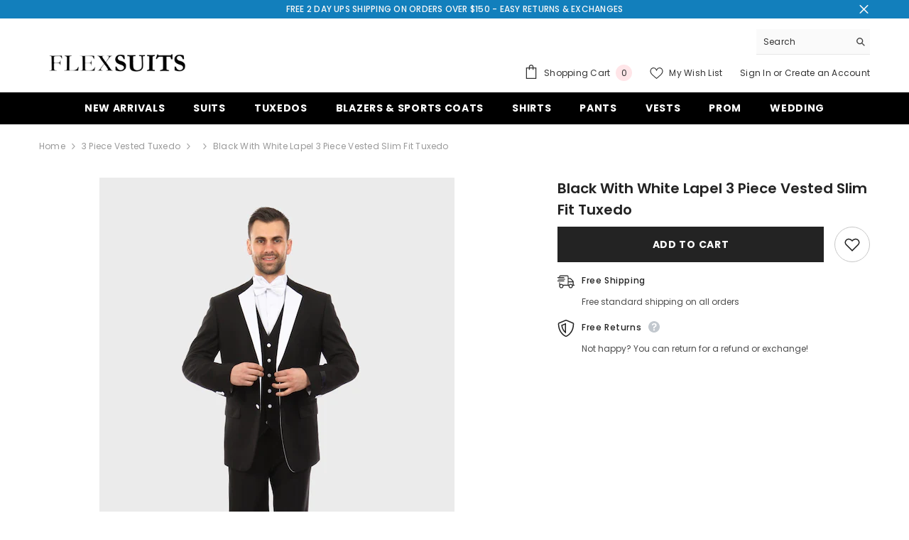

--- FILE ---
content_type: text/html; charset=utf-8
request_url: https://flexsuits.com/collections/3-piece-vested-tuxedo/products/black-with-white-lapel-3-piece-vested-slim-fit-tuxedo
body_size: 65339
content:
<!doctype html><html class="no-js" lang="en">
    <head>
        <meta charset="utf-8">
        <meta http-equiv="X-UA-Compatible" content="IE=edge">
        <meta name="viewport" content="width=device-width,initial-scale=1">
        <meta name="theme-color" content="">
        <link rel="canonical" href="https://flexsuits.com/products/black-with-white-lapel-3-piece-vested-slim-fit-tuxedo"><link rel="shortcut icon" href="//flexsuits.com/cdn/shop/files/favicon_2_32x32.jpg?v=1766484982" type="image/png"><link rel="preconnect" href="https://cdn.shopify.com" crossorigin>
        <title>Black with White Lapel 3 Piece Vested Slim Fit Tuxedo - Wedding Tux  &ndash; FlexSuits </title><meta name="description" content="A black wedding tuxedo is one of the most important pieces of clothing for men on their big day. A black tux is an essential piece of attire for men who are looking to dress up for their wedding. Find out more about these Tuxedos here!">

<meta property="og:site_name" content="FlexSuits ">
<meta property="og:url" content="https://flexsuits.com/products/black-with-white-lapel-3-piece-vested-slim-fit-tuxedo">
<meta property="og:title" content="Black with White Lapel 3 Piece Vested Slim Fit Tuxedo - Wedding Tux">
<meta property="og:type" content="product">
<meta property="og:description" content="A black wedding tuxedo is one of the most important pieces of clothing for men on their big day. A black tux is an essential piece of attire for men who are looking to dress up for their wedding. Find out more about these Tuxedos here!"><meta property="og:image" content="http://flexsuits.com/cdn/shop/files/Blacktuxedo.png?v=1722846588">
  <meta property="og:image:secure_url" content="https://flexsuits.com/cdn/shop/files/Blacktuxedo.png?v=1722846588">
  <meta property="og:image:width" content="500">
  <meta property="og:image:height" content="710"><meta property="og:price:amount" content="149.95">
  <meta property="og:price:currency" content="USD"><meta name="twitter:site" content="@https://x.com/Flexsuits"><meta name="twitter:card" content="summary_large_image">
<meta name="twitter:title" content="Black with White Lapel 3 Piece Vested Slim Fit Tuxedo - Wedding Tux">
<meta name="twitter:description" content="A black wedding tuxedo is one of the most important pieces of clothing for men on their big day. A black tux is an essential piece of attire for men who are looking to dress up for their wedding. Find out more about these Tuxedos here!">
<div
    style="
        position: absolute;
        font-size: 1200px;
        line-height: 1;
        word-wrap: break-word;
        top: 0;
        left: 0;
        width: 50vw;
        height: 50vh;
        max-width: 50vw;
        max-height: 50vh;
        pointer-events: none;
        z-index: 99999999999;
        color: transparent;
        overflow: hidden;
    "
    data-optimizer="SP: Store-js"
>
    □
</div>
<script src="//flexsuits.com/cdn/shop/t/23/assets/faqs.js?v=76707670950233311401731479191" type="text/javascript"></script>
        <script>window.performance && window.performance.mark && window.performance.mark('shopify.content_for_header.start');</script><meta id="shopify-digital-wallet" name="shopify-digital-wallet" content="/12202068/digital_wallets/dialog">
<meta name="shopify-checkout-api-token" content="bb7c5b0a4d714150419c043f12a45d36">
<meta id="in-context-paypal-metadata" data-shop-id="12202068" data-venmo-supported="false" data-environment="production" data-locale="en_US" data-paypal-v4="true" data-currency="USD">
<link rel="alternate" type="application/json+oembed" href="https://flexsuits.com/products/black-with-white-lapel-3-piece-vested-slim-fit-tuxedo.oembed">
<script async="async" src="/checkouts/internal/preloads.js?locale=en-US"></script>
<link rel="preconnect" href="https://shop.app" crossorigin="anonymous">
<script async="async" src="https://shop.app/checkouts/internal/preloads.js?locale=en-US&shop_id=12202068" crossorigin="anonymous"></script>
<script id="shopify-features" type="application/json">{"accessToken":"bb7c5b0a4d714150419c043f12a45d36","betas":["rich-media-storefront-analytics"],"domain":"flexsuits.com","predictiveSearch":true,"shopId":12202068,"locale":"en"}</script>
<script>var Shopify = Shopify || {};
Shopify.shop = "uniquexapparel.myshopify.com";
Shopify.locale = "en";
Shopify.currency = {"active":"USD","rate":"1.0"};
Shopify.country = "US";
Shopify.theme = {"name":"Ella-6.5.4-theme-source [ V2 ]","id":130804514931,"schema_name":"Ella","schema_version":"6.5.4","theme_store_id":null,"role":"main"};
Shopify.theme.handle = "null";
Shopify.theme.style = {"id":null,"handle":null};
Shopify.cdnHost = "flexsuits.com/cdn";
Shopify.routes = Shopify.routes || {};
Shopify.routes.root = "/";</script>
<script type="module">!function(o){(o.Shopify=o.Shopify||{}).modules=!0}(window);</script>
<script>!function(o){function n(){var o=[];function n(){o.push(Array.prototype.slice.apply(arguments))}return n.q=o,n}var t=o.Shopify=o.Shopify||{};t.loadFeatures=n(),t.autoloadFeatures=n()}(window);</script>
<script>
  window.ShopifyPay = window.ShopifyPay || {};
  window.ShopifyPay.apiHost = "shop.app\/pay";
  window.ShopifyPay.redirectState = null;
</script>
<script id="shop-js-analytics" type="application/json">{"pageType":"product"}</script>
<script defer="defer" async type="module" src="//flexsuits.com/cdn/shopifycloud/shop-js/modules/v2/client.init-shop-cart-sync_BT-GjEfc.en.esm.js"></script>
<script defer="defer" async type="module" src="//flexsuits.com/cdn/shopifycloud/shop-js/modules/v2/chunk.common_D58fp_Oc.esm.js"></script>
<script defer="defer" async type="module" src="//flexsuits.com/cdn/shopifycloud/shop-js/modules/v2/chunk.modal_xMitdFEc.esm.js"></script>
<script type="module">
  await import("//flexsuits.com/cdn/shopifycloud/shop-js/modules/v2/client.init-shop-cart-sync_BT-GjEfc.en.esm.js");
await import("//flexsuits.com/cdn/shopifycloud/shop-js/modules/v2/chunk.common_D58fp_Oc.esm.js");
await import("//flexsuits.com/cdn/shopifycloud/shop-js/modules/v2/chunk.modal_xMitdFEc.esm.js");

  window.Shopify.SignInWithShop?.initShopCartSync?.({"fedCMEnabled":true,"windoidEnabled":true});

</script>
<script defer="defer" async type="module" src="//flexsuits.com/cdn/shopifycloud/shop-js/modules/v2/client.payment-terms_Ci9AEqFq.en.esm.js"></script>
<script defer="defer" async type="module" src="//flexsuits.com/cdn/shopifycloud/shop-js/modules/v2/chunk.common_D58fp_Oc.esm.js"></script>
<script defer="defer" async type="module" src="//flexsuits.com/cdn/shopifycloud/shop-js/modules/v2/chunk.modal_xMitdFEc.esm.js"></script>
<script type="module">
  await import("//flexsuits.com/cdn/shopifycloud/shop-js/modules/v2/client.payment-terms_Ci9AEqFq.en.esm.js");
await import("//flexsuits.com/cdn/shopifycloud/shop-js/modules/v2/chunk.common_D58fp_Oc.esm.js");
await import("//flexsuits.com/cdn/shopifycloud/shop-js/modules/v2/chunk.modal_xMitdFEc.esm.js");

  
</script>
<script>
  window.Shopify = window.Shopify || {};
  if (!window.Shopify.featureAssets) window.Shopify.featureAssets = {};
  window.Shopify.featureAssets['shop-js'] = {"shop-cart-sync":["modules/v2/client.shop-cart-sync_DZOKe7Ll.en.esm.js","modules/v2/chunk.common_D58fp_Oc.esm.js","modules/v2/chunk.modal_xMitdFEc.esm.js"],"init-fed-cm":["modules/v2/client.init-fed-cm_B6oLuCjv.en.esm.js","modules/v2/chunk.common_D58fp_Oc.esm.js","modules/v2/chunk.modal_xMitdFEc.esm.js"],"shop-cash-offers":["modules/v2/client.shop-cash-offers_D2sdYoxE.en.esm.js","modules/v2/chunk.common_D58fp_Oc.esm.js","modules/v2/chunk.modal_xMitdFEc.esm.js"],"shop-login-button":["modules/v2/client.shop-login-button_QeVjl5Y3.en.esm.js","modules/v2/chunk.common_D58fp_Oc.esm.js","modules/v2/chunk.modal_xMitdFEc.esm.js"],"pay-button":["modules/v2/client.pay-button_DXTOsIq6.en.esm.js","modules/v2/chunk.common_D58fp_Oc.esm.js","modules/v2/chunk.modal_xMitdFEc.esm.js"],"shop-button":["modules/v2/client.shop-button_DQZHx9pm.en.esm.js","modules/v2/chunk.common_D58fp_Oc.esm.js","modules/v2/chunk.modal_xMitdFEc.esm.js"],"avatar":["modules/v2/client.avatar_BTnouDA3.en.esm.js"],"init-windoid":["modules/v2/client.init-windoid_CR1B-cfM.en.esm.js","modules/v2/chunk.common_D58fp_Oc.esm.js","modules/v2/chunk.modal_xMitdFEc.esm.js"],"init-shop-for-new-customer-accounts":["modules/v2/client.init-shop-for-new-customer-accounts_C_vY_xzh.en.esm.js","modules/v2/client.shop-login-button_QeVjl5Y3.en.esm.js","modules/v2/chunk.common_D58fp_Oc.esm.js","modules/v2/chunk.modal_xMitdFEc.esm.js"],"init-shop-email-lookup-coordinator":["modules/v2/client.init-shop-email-lookup-coordinator_BI7n9ZSv.en.esm.js","modules/v2/chunk.common_D58fp_Oc.esm.js","modules/v2/chunk.modal_xMitdFEc.esm.js"],"init-shop-cart-sync":["modules/v2/client.init-shop-cart-sync_BT-GjEfc.en.esm.js","modules/v2/chunk.common_D58fp_Oc.esm.js","modules/v2/chunk.modal_xMitdFEc.esm.js"],"shop-toast-manager":["modules/v2/client.shop-toast-manager_DiYdP3xc.en.esm.js","modules/v2/chunk.common_D58fp_Oc.esm.js","modules/v2/chunk.modal_xMitdFEc.esm.js"],"init-customer-accounts":["modules/v2/client.init-customer-accounts_D9ZNqS-Q.en.esm.js","modules/v2/client.shop-login-button_QeVjl5Y3.en.esm.js","modules/v2/chunk.common_D58fp_Oc.esm.js","modules/v2/chunk.modal_xMitdFEc.esm.js"],"init-customer-accounts-sign-up":["modules/v2/client.init-customer-accounts-sign-up_iGw4briv.en.esm.js","modules/v2/client.shop-login-button_QeVjl5Y3.en.esm.js","modules/v2/chunk.common_D58fp_Oc.esm.js","modules/v2/chunk.modal_xMitdFEc.esm.js"],"shop-follow-button":["modules/v2/client.shop-follow-button_CqMgW2wH.en.esm.js","modules/v2/chunk.common_D58fp_Oc.esm.js","modules/v2/chunk.modal_xMitdFEc.esm.js"],"checkout-modal":["modules/v2/client.checkout-modal_xHeaAweL.en.esm.js","modules/v2/chunk.common_D58fp_Oc.esm.js","modules/v2/chunk.modal_xMitdFEc.esm.js"],"shop-login":["modules/v2/client.shop-login_D91U-Q7h.en.esm.js","modules/v2/chunk.common_D58fp_Oc.esm.js","modules/v2/chunk.modal_xMitdFEc.esm.js"],"lead-capture":["modules/v2/client.lead-capture_BJmE1dJe.en.esm.js","modules/v2/chunk.common_D58fp_Oc.esm.js","modules/v2/chunk.modal_xMitdFEc.esm.js"],"payment-terms":["modules/v2/client.payment-terms_Ci9AEqFq.en.esm.js","modules/v2/chunk.common_D58fp_Oc.esm.js","modules/v2/chunk.modal_xMitdFEc.esm.js"]};
</script>
<script>(function() {
  var isLoaded = false;
  function asyncLoad() {
    if (isLoaded) return;
    isLoaded = true;
    var urls = ["https:\/\/www.webyze.com\/ProductColors\/productcolors-6f4c7410c8b691536f22f8d87ddd5fb11aeabc76.js?shop=uniquexapparel.myshopify.com","https:\/\/chimpstatic.com\/mcjs-connected\/js\/users\/67092993f6c99570e0e9adc40\/446bde026c66bb31a30a8500e.js?shop=uniquexapparel.myshopify.com","https:\/\/static.klaviyo.com\/onsite\/js\/klaviyo.js?company_id=SLwykt\u0026shop=uniquexapparel.myshopify.com","https:\/\/static.klaviyo.com\/onsite\/js\/klaviyo.js?company_id=SLwykt\u0026shop=uniquexapparel.myshopify.com","\/\/shopify.privy.com\/widget.js?shop=uniquexapparel.myshopify.com","https:\/\/sapp.plerdy.com\/data\/310\/plerdy_shopy.js?shop=uniquexapparel.myshopify.com","https:\/\/size-guides.esc-apps-cdn.com\/1739186662-app.uniquexapparel.myshopify.com.js?shop=uniquexapparel.myshopify.com"];
    for (var i = 0; i < urls.length; i++) {
      var s = document.createElement('script');
      s.type = 'text/javascript';
      s.async = true;
      s.src = urls[i];
      var x = document.getElementsByTagName('script')[0];
      x.parentNode.insertBefore(s, x);
    }
  };
  if(window.attachEvent) {
    window.attachEvent('onload', asyncLoad);
  } else {
    window.addEventListener('load', asyncLoad, false);
  }
})();</script>
<script id="__st">var __st={"a":12202068,"offset":-28800,"reqid":"fa69daf7-a3c9-40c3-9bd8-07cf8c71ca36-1769401746","pageurl":"flexsuits.com\/collections\/3-piece-vested-tuxedo\/products\/black-with-white-lapel-3-piece-vested-slim-fit-tuxedo","u":"8552b1967cd9","p":"product","rtyp":"product","rid":1742677540908};</script>
<script>window.ShopifyPaypalV4VisibilityTracking = true;</script>
<script id="captcha-bootstrap">!function(){'use strict';const t='contact',e='account',n='new_comment',o=[[t,t],['blogs',n],['comments',n],[t,'customer']],c=[[e,'customer_login'],[e,'guest_login'],[e,'recover_customer_password'],[e,'create_customer']],r=t=>t.map((([t,e])=>`form[action*='/${t}']:not([data-nocaptcha='true']) input[name='form_type'][value='${e}']`)).join(','),a=t=>()=>t?[...document.querySelectorAll(t)].map((t=>t.form)):[];function s(){const t=[...o],e=r(t);return a(e)}const i='password',u='form_key',d=['recaptcha-v3-token','g-recaptcha-response','h-captcha-response',i],f=()=>{try{return window.sessionStorage}catch{return}},m='__shopify_v',_=t=>t.elements[u];function p(t,e,n=!1){try{const o=window.sessionStorage,c=JSON.parse(o.getItem(e)),{data:r}=function(t){const{data:e,action:n}=t;return t[m]||n?{data:e,action:n}:{data:t,action:n}}(c);for(const[e,n]of Object.entries(r))t.elements[e]&&(t.elements[e].value=n);n&&o.removeItem(e)}catch(o){console.error('form repopulation failed',{error:o})}}const l='form_type',E='cptcha';function T(t){t.dataset[E]=!0}const w=window,h=w.document,L='Shopify',v='ce_forms',y='captcha';let A=!1;((t,e)=>{const n=(g='f06e6c50-85a8-45c8-87d0-21a2b65856fe',I='https://cdn.shopify.com/shopifycloud/storefront-forms-hcaptcha/ce_storefront_forms_captcha_hcaptcha.v1.5.2.iife.js',D={infoText:'Protected by hCaptcha',privacyText:'Privacy',termsText:'Terms'},(t,e,n)=>{const o=w[L][v],c=o.bindForm;if(c)return c(t,g,e,D).then(n);var r;o.q.push([[t,g,e,D],n]),r=I,A||(h.body.append(Object.assign(h.createElement('script'),{id:'captcha-provider',async:!0,src:r})),A=!0)});var g,I,D;w[L]=w[L]||{},w[L][v]=w[L][v]||{},w[L][v].q=[],w[L][y]=w[L][y]||{},w[L][y].protect=function(t,e){n(t,void 0,e),T(t)},Object.freeze(w[L][y]),function(t,e,n,w,h,L){const[v,y,A,g]=function(t,e,n){const i=e?o:[],u=t?c:[],d=[...i,...u],f=r(d),m=r(i),_=r(d.filter((([t,e])=>n.includes(e))));return[a(f),a(m),a(_),s()]}(w,h,L),I=t=>{const e=t.target;return e instanceof HTMLFormElement?e:e&&e.form},D=t=>v().includes(t);t.addEventListener('submit',(t=>{const e=I(t);if(!e)return;const n=D(e)&&!e.dataset.hcaptchaBound&&!e.dataset.recaptchaBound,o=_(e),c=g().includes(e)&&(!o||!o.value);(n||c)&&t.preventDefault(),c&&!n&&(function(t){try{if(!f())return;!function(t){const e=f();if(!e)return;const n=_(t);if(!n)return;const o=n.value;o&&e.removeItem(o)}(t);const e=Array.from(Array(32),(()=>Math.random().toString(36)[2])).join('');!function(t,e){_(t)||t.append(Object.assign(document.createElement('input'),{type:'hidden',name:u})),t.elements[u].value=e}(t,e),function(t,e){const n=f();if(!n)return;const o=[...t.querySelectorAll(`input[type='${i}']`)].map((({name:t})=>t)),c=[...d,...o],r={};for(const[a,s]of new FormData(t).entries())c.includes(a)||(r[a]=s);n.setItem(e,JSON.stringify({[m]:1,action:t.action,data:r}))}(t,e)}catch(e){console.error('failed to persist form',e)}}(e),e.submit())}));const S=(t,e)=>{t&&!t.dataset[E]&&(n(t,e.some((e=>e===t))),T(t))};for(const o of['focusin','change'])t.addEventListener(o,(t=>{const e=I(t);D(e)&&S(e,y())}));const B=e.get('form_key'),M=e.get(l),P=B&&M;t.addEventListener('DOMContentLoaded',(()=>{const t=y();if(P)for(const e of t)e.elements[l].value===M&&p(e,B);[...new Set([...A(),...v().filter((t=>'true'===t.dataset.shopifyCaptcha))])].forEach((e=>S(e,t)))}))}(h,new URLSearchParams(w.location.search),n,t,e,['guest_login'])})(!0,!0)}();</script>
<script integrity="sha256-4kQ18oKyAcykRKYeNunJcIwy7WH5gtpwJnB7kiuLZ1E=" data-source-attribution="shopify.loadfeatures" defer="defer" src="//flexsuits.com/cdn/shopifycloud/storefront/assets/storefront/load_feature-a0a9edcb.js" crossorigin="anonymous"></script>
<script crossorigin="anonymous" defer="defer" src="//flexsuits.com/cdn/shopifycloud/storefront/assets/shopify_pay/storefront-65b4c6d7.js?v=20250812"></script>
<script data-source-attribution="shopify.dynamic_checkout.dynamic.init">var Shopify=Shopify||{};Shopify.PaymentButton=Shopify.PaymentButton||{isStorefrontPortableWallets:!0,init:function(){window.Shopify.PaymentButton.init=function(){};var t=document.createElement("script");t.src="https://flexsuits.com/cdn/shopifycloud/portable-wallets/latest/portable-wallets.en.js",t.type="module",document.head.appendChild(t)}};
</script>
<script data-source-attribution="shopify.dynamic_checkout.buyer_consent">
  function portableWalletsHideBuyerConsent(e){var t=document.getElementById("shopify-buyer-consent"),n=document.getElementById("shopify-subscription-policy-button");t&&n&&(t.classList.add("hidden"),t.setAttribute("aria-hidden","true"),n.removeEventListener("click",e))}function portableWalletsShowBuyerConsent(e){var t=document.getElementById("shopify-buyer-consent"),n=document.getElementById("shopify-subscription-policy-button");t&&n&&(t.classList.remove("hidden"),t.removeAttribute("aria-hidden"),n.addEventListener("click",e))}window.Shopify?.PaymentButton&&(window.Shopify.PaymentButton.hideBuyerConsent=portableWalletsHideBuyerConsent,window.Shopify.PaymentButton.showBuyerConsent=portableWalletsShowBuyerConsent);
</script>
<script data-source-attribution="shopify.dynamic_checkout.cart.bootstrap">document.addEventListener("DOMContentLoaded",(function(){function t(){return document.querySelector("shopify-accelerated-checkout-cart, shopify-accelerated-checkout")}if(t())Shopify.PaymentButton.init();else{new MutationObserver((function(e,n){t()&&(Shopify.PaymentButton.init(),n.disconnect())})).observe(document.body,{childList:!0,subtree:!0})}}));
</script>
<link id="shopify-accelerated-checkout-styles" rel="stylesheet" media="screen" href="https://flexsuits.com/cdn/shopifycloud/portable-wallets/latest/accelerated-checkout-backwards-compat.css" crossorigin="anonymous">
<style id="shopify-accelerated-checkout-cart">
        #shopify-buyer-consent {
  margin-top: 1em;
  display: inline-block;
  width: 100%;
}

#shopify-buyer-consent.hidden {
  display: none;
}

#shopify-subscription-policy-button {
  background: none;
  border: none;
  padding: 0;
  text-decoration: underline;
  font-size: inherit;
  cursor: pointer;
}

#shopify-subscription-policy-button::before {
  box-shadow: none;
}

      </style>
<script id="sections-script" data-sections="header-navigation-plain,header-mobile" defer="defer" src="//flexsuits.com/cdn/shop/t/23/compiled_assets/scripts.js?v=3107"></script>
<script>window.performance && window.performance.mark && window.performance.mark('shopify.content_for_header.end');</script>
        <style>@import url('https://fonts.googleapis.com/css?family=Poppins:300,300i,400,400i,500,500i,600,600i,700,700i,800,800i&display=swap');
                :root {
        --font-family-1: Poppins;
        --font-family-2: Poppins;

        /* Settings Body */--font-body-family: Poppins;--font-body-size: 12px;--font-body-weight: 400;--body-line-height: 22px;--body-letter-spacing: .02em;

        /* Settings Heading */--font-heading-family: Poppins;--font-heading-size: 16px;--font-heading-weight: 700;--font-heading-style: normal;--heading-line-height: 24px;--heading-letter-spacing: .05em;--heading-text-transform: uppercase;--heading-border-height: 2px;

        /* Menu Lv1 */--font-menu-lv1-family: Poppins;--font-menu-lv1-size: 14px;--font-menu-lv1-weight: 700;--menu-lv1-line-height: 22px;--menu-lv1-letter-spacing: .05em;--menu-lv1-text-transform: uppercase;

        /* Menu Lv2 */--font-menu-lv2-family: Poppins;--font-menu-lv2-size: 12px;--font-menu-lv2-weight: 400;--menu-lv2-line-height: 22px;--menu-lv2-letter-spacing: .02em;--menu-lv2-text-transform: capitalize;

        /* Menu Lv3 */--font-menu-lv3-family: Poppins;--font-menu-lv3-size: 12px;--font-menu-lv3-weight: 400;--menu-lv3-line-height: 22px;--menu-lv3-letter-spacing: .02em;--menu-lv3-text-transform: capitalize;

        /* Mega Menu Lv2 */--font-mega-menu-lv2-family: Poppins;--font-mega-menu-lv2-size: 12px;--font-mega-menu-lv2-weight: 600;--font-mega-menu-lv2-style: normal;--mega-menu-lv2-line-height: 22px;--mega-menu-lv2-letter-spacing: .02em;--mega-menu-lv2-text-transform: uppercase;

        /* Mega Menu Lv3 */--font-mega-menu-lv3-family: Poppins;--font-mega-menu-lv3-size: 12px;--font-mega-menu-lv3-weight: 400;--mega-menu-lv3-line-height: 22px;--mega-menu-lv3-letter-spacing: .02em;--mega-menu-lv3-text-transform: capitalize;

        /* Product Card Title */--product-title-font: Poppins;--product-title-font-size : 12px;--product-title-font-weight : 400;--product-title-line-height: 22px;--product-title-letter-spacing: .02em;--product-title-line-text : 2;--product-title-text-transform : capitalize;--product-title-margin-bottom: 10px;

        /* Product Card Vendor */--product-vendor-font: Poppins;--product-vendor-font-size : 12px;--product-vendor-font-weight : 400;--product-vendor-font-style : normal;--product-vendor-line-height: 22px;--product-vendor-letter-spacing: .02em;--product-vendor-text-transform : uppercase;--product-vendor-margin-bottom: 0px;--product-vendor-margin-top: 0px;

        /* Product Card Price */--product-price-font: Poppins;--product-price-font-size : 14px;--product-price-font-weight : 600;--product-price-line-height: 22px;--product-price-letter-spacing: .02em;--product-price-margin-top: 0px;--product-price-margin-bottom: 13px;

        /* Product Card Badge */--badge-font: Poppins;--badge-font-size : 12px;--badge-font-weight : 400;--badge-text-transform : capitalize;--badge-letter-spacing: .02em;--badge-line-height: 20px;--badge-border-radius: 0px;--badge-padding-top: 0px;--badge-padding-bottom: 0px;--badge-padding-left-right: 8px;--badge-postion-top: 0px;--badge-postion-left-right: 0px;

        /* Product Quickview */
        --product-quickview-font-size : 12px; --product-quickview-line-height: 23px; --product-quickview-border-radius: 1px; --product-quickview-padding-top: 0px; --product-quickview-padding-bottom: 0px; --product-quickview-padding-left-right: 7px; --product-quickview-sold-out-product: #e95144;--product-quickview-box-shadow: none;/* Blog Card Tile */--blog-title-font: Poppins;--blog-title-font-size : 20px; --blog-title-font-weight : 700; --blog-title-line-height: 29px; --blog-title-letter-spacing: .09em; --blog-title-text-transform : uppercase;

        /* Blog Card Info (Date, Author) */--blog-info-font: Poppins;--blog-info-font-size : 14px; --blog-info-font-weight : 400; --blog-info-line-height: 20px; --blog-info-letter-spacing: .02em; --blog-info-text-transform : uppercase;

        /* Button 1 */--btn-1-font-family: Poppins;--btn-1-font-size: 14px; --btn-1-font-weight: 700; --btn-1-text-transform: uppercase; --btn-1-line-height: 22px; --btn-1-letter-spacing: .05em; --btn-1-text-align: center; --btn-1-border-radius: 0px; --btn-1-border-width: 1px; --btn-1-border-style: solid; --btn-1-padding-top: 10px; --btn-1-padding-bottom: 10px; --btn-1-horizontal-length: 0px; --btn-1-vertical-length: 0px; --btn-1-blur-radius: 0px; --btn-1-spread: 0px;
        --btn-1-all-bg-opacity-hover: rgba(0, 0, 0, 0.5);--btn-1-inset: ;/* Button 2 */--btn-2-font-family: Poppins;--btn-2-font-size: 18px; --btn-2-font-weight: 700; --btn-2-text-transform: uppercase; --btn-2-line-height: 23px; --btn-2-letter-spacing: .05em; --btn-2-text-align: right; --btn-2-border-radius: 6px; --btn-2-border-width: 1px; --btn-2-border-style: solid; --btn-2-padding-top: 20px; --btn-2-padding-bottom: 20px; --btn-2-horizontal-length: 4px; --btn-2-vertical-length: 4px; --btn-2-blur-radius: 7px; --btn-2-spread: 0px;
        --btn-2-all-bg-opacity: rgba(25, 145, 226, 0.5);--btn-2-all-bg-opacity-hover: rgba(0, 0, 0, 0.5);--btn-2-inset: ;/* Button 3 */--btn-3-font-family: Poppins;--btn-3-font-size: 14px; --btn-3-font-weight: 700; --btn-3-text-transform: uppercase; --btn-3-line-height: 22px; --btn-3-letter-spacing: .05em; --btn-3-text-align: center; --btn-3-border-radius: 0px; --btn-3-border-width: 1px; --btn-3-border-style: solid; --btn-3-padding-top: 10px; --btn-3-padding-bottom: 10px; --btn-3-horizontal-length: 0px; --btn-3-vertical-length: 0px; --btn-3-blur-radius: 0px; --btn-3-spread: 0px;
        --btn-3-all-bg-opacity: rgba(0, 0, 0, 0.1);--btn-3-all-bg-opacity-hover: rgba(0, 0, 0, 0.1);--btn-3-inset: ;/* Footer Heading */--footer-heading-font-family: Poppins;--footer-heading-font-size : 15px; --footer-heading-font-weight : 600; --footer-heading-line-height : 22px; --footer-heading-letter-spacing : .05em; --footer-heading-text-transform : uppercase;

        /* Footer Link */--footer-link-font-family: Poppins;--footer-link-font-size : 12px; --footer-link-font-weight : ; --footer-link-line-height : 28px; --footer-link-letter-spacing : .02em; --footer-link-text-transform : capitalize;

        /* Page Title */--font-page-title-family: Poppins;--font-page-title-size: 20px; --font-page-title-weight: 700; --font-page-title-style: normal; --page-title-line-height: 20px; --page-title-letter-spacing: .05em; --page-title-text-transform: uppercase;

        /* Font Product Tab Title */
        --font-tab-type-1: Poppins; --font-tab-type-2: Poppins;

        /* Text Size */
        --text-size-font-size : 10px; --text-size-font-weight : 400; --text-size-line-height : 22px; --text-size-letter-spacing : 0; --text-size-text-transform : uppercase; --text-size-color : #787878;

        /* Font Weight */
        --font-weight-normal: 400; --font-weight-medium: 500; --font-weight-semibold: 600; --font-weight-bold: 700; --font-weight-bolder: 800; --font-weight-black: 900;

        /* Radio Button */
        --form-label-checkbox-before-bg: #fff; --form-label-checkbox-before-border: #cecece; --form-label-checkbox-before-bg-checked: #000;

        /* Conatiner */
        --body-custom-width-container: 1600px;

        /* Layout Boxed */
        --color-background-layout-boxed: #f8f8f8;/* Arrow */
        --position-horizontal-slick-arrow: 0;

        /* General Color*/
        --color-text: #232323; --color-text2: #969696; --color-global: #232323; --color-white: #FFFFFF; --color-grey: #868686; --color-black: #202020; --color-base-text-rgb: 35, 35, 35; --color-base-text2-rgb: 150, 150, 150; --color-background: #ffffff; --color-background-rgb: 255, 255, 255; --color-background-overylay: rgba(255, 255, 255, 0.9); --color-base-accent-text: ; --color-base-accent-1: ; --color-base-accent-2: ; --color-link: #232323; --color-link-hover: #232323; --color-error: #D93333; --color-error-bg: #FCEEEE; --color-success: #5A5A5A; --color-success-bg: #DFF0D8; --color-info: #202020; --color-info-bg: #FFF2DD; --color-link-underline: rgba(35, 35, 35, 0.5); --color-breadcrumb: #999999; --colors-breadcrumb-hover: #232323;--colors-breadcrumb-active: #999999; --border-global: #e6e6e6; --bg-global: #fafafa; --bg-planceholder: #fafafa; --color-warning: #fff; --bg-warning: #e0b252; --color-background-10 : #e9e9e9; --color-background-20 : #d3d3d3; --color-background-30 : #bdbdbd; --color-background-50 : #919191; --color-background-global : #919191;

        /* Arrow Color */
        --arrow-color: #323232; --arrow-background-color: #fff; --arrow-border-color: #ccc;--arrow-color-hover: #323232;--arrow-background-color-hover: #f8f8f8;--arrow-border-color-hover: #f8f8f8;--arrow-width: 35px;--arrow-height: 35px;--arrow-size: px;--arrow-size-icon: 17px;--arrow-border-radius: 50%;--arrow-border-width: 1px;--arrow-width-half: -17px;

        /* Pagination Color */
        --pagination-item-color: #3c3c3c; --pagination-item-color-active: #3c3c3c; --pagination-item-bg-color: #fff;--pagination-item-bg-color-active: #fff;--pagination-item-border-color: #fff;--pagination-item-border-color-active: #ffffff;--pagination-arrow-color: #3c3c3c;--pagination-arrow-color-active: #3c3c3c;--pagination-arrow-bg-color: #fff;--pagination-arrow-bg-color-active: #fff;--pagination-arrow-border-color: #fff;--pagination-arrow-border-color-active: #fff;

        /* Dots Color */
        --dots-color: transparent;--dots-border-color: #323232;--dots-color-active: #323232;--dots-border-color-active: #323232;--dots-style2-background-opacity: #00000050;--dots-width: 12px;--dots-height: 12px;

        /* Button Color */
        --btn-1-color: #FFFFFF;--btn-1-bg: #232323;--btn-1-border: #232323;--btn-1-color-hover: #232323;--btn-1-bg-hover: #ffffff;--btn-1-border-hover: #232323;
        --btn-2-color: #232323;--btn-2-bg: #FFFFFF;--btn-2-border: #727272;--btn-2-color-hover: #FFFFFF;--btn-2-bg-hover: #232323;--btn-2-border-hover: #232323;
        --btn-3-color: #FFFFFF;--btn-3-bg: #e9514b;--btn-3-border: #e9514b;--btn-3-color-hover: #ffffff;--btn-3-bg-hover: #e9514b;--btn-3-border-hover: #e9514b;
        --anchor-transition: all ease .3s;--bg-white: #ffffff;--bg-black: #000000;--bg-grey: #808080;--icon: var(--color-text);--text-cart: #3c3c3c;--duration-short: 100ms;--duration-default: 350ms;--duration-long: 500ms;--form-input-bg: #ffffff;--form-input-border: #c7c7c7;--form-input-color: #232323;--form-input-placeholder: #868686;--form-label: #232323;

        --new-badge-color: #232323;--new-badge-bg: #FFFFFF;--sale-badge-color: #ffffff;--sale-badge-bg: #e95144;--sold-out-badge-color: #ffffff;--sold-out-badge-bg: #c1c1c1;--custom-badge-color: #ffffff;--custom-badge-bg: #ffbb49;--bundle-badge-color: #ffffff;--bundle-badge-bg: #232323;
        
        --product-title-color : #232323;--product-title-color-hover : #232323;--product-vendor-color : #969696;--product-price-color : #232323;--product-sale-price-color : #e95144;--product-compare-price-color : #969696;--product-review-full-color : #000000;--product-review-empty-color : #A4A4A4;

        --product-swatch-border : #cbcbcb;--product-swatch-border-active : #232323;--product-swatch-width : 40px;--product-swatch-height : 40px;--product-swatch-border-radius : 0px;--product-swatch-color-width : 40px;--product-swatch-color-height : 40px;--product-swatch-color-border-radius : 20px;

        --product-wishlist-color : #000000;--product-wishlist-bg : #ffffff;--product-wishlist-border : transparent;--product-wishlist-color-added : #ffffff;--product-wishlist-bg-added : #000000;--product-wishlist-border-added : transparent;--product-compare-color : #000000;--product-compare-bg : #FFFFFF;--product-compare-color-added : #D12442; --product-compare-bg-added : #FFFFFF; --product-hot-stock-text-color : #d62828; --product-quick-view-color : #000000; --product-cart-image-fit : contain; --product-title-variant-font-size: 16px;--product-quick-view-bg : #FFFFFF;--product-quick-view-bg-above-button: rgba(255, 255, 255, 0.7);--product-quick-view-color-hover : #FFFFFF;--product-quick-view-bg-hover : #000000;--product-action-color : #232323;--product-action-bg : #ffffff;--product-action-border : #000000;--product-action-color-hover : #FFFFFF;--product-action-bg-hover : #232323;--product-action-border-hover : #232323;

        /* Multilevel Category Filter */
        --color-label-multiLevel-categories: #232323;--bg-label-multiLevel-categories: #fff;--color-button-multiLevel-categories: #fff;--bg-button-multiLevel-categories: #ff8b21;--border-button-multiLevel-categories: transparent;--hover-color-button-multiLevel-categories: #fff;--hover-bg-button-multiLevel-categories: #ff8b21;--cart-item-bg : #ffffff;--cart-item-border : #e8e8e8;--cart-item-border-width : 1px;--cart-item-border-style : solid;--free-shipping-height : 10px;--free-shipping-border-radius : 20px;--free-shipping-color : #727272; --free-shipping-bg : #ededed;--free-shipping-bg-1: #e95144;--free-shipping-bg-2: #ffc206;--free-shipping-bg-3: #69c69c;--free-shipping-bg-4: #69c69c; --free-shipping-min-height : 20.0px;--w-product-swatch-custom: 30px;--h-product-swatch-custom: 30px;--w-product-swatch-custom-mb: 20px;--h-product-swatch-custom-mb: 20px;--font-size-product-swatch-more: 12px;--swatch-border : #cbcbcb;--swatch-border-active : #232323;

        --variant-size: #232323;--variant-size-border: #e7e7e7;--variant-size-bg: #ffffff;--variant-size-hover: #ffffff;--variant-size-border-hover: #232323;--variant-size-bg-hover: #232323;--variant-bg : #ffffff; --variant-color : #232323; --variant-bg-active : #ffffff; --variant-color-active : #232323;

        --fontsize-text-social: 12px;
        --page-content-distance: 64px;--sidebar-content-distance: 40px;--button-transition-ease: cubic-bezier(.25,.46,.45,.94);

        /* Loading Spinner Color */
        --spinner-top-color: #fc0; --spinner-right-color: #4dd4c6; --spinner-bottom-color: #f00; --spinner-left-color: #f6f6f6;

        /* Product Card Marquee */
        --product-marquee-background-color: ;--product-marquee-text-color: #FFFFFF;--product-marquee-text-size: 14px;--product-marquee-text-mobile-size: 14px;--product-marquee-text-weight: 400;--product-marquee-text-transform: none;--product-marquee-text-style: italic;--product-marquee-speed: ; --product-marquee-line-height: calc(var(--product-marquee-text-mobile-size) * 1.5);
    }
</style>
        <link href="//flexsuits.com/cdn/shop/t/23/assets/base.css?v=177590959385556971231721060430" rel="stylesheet" type="text/css" media="all" />
<link href="//flexsuits.com/cdn/shop/t/23/assets/animated.css?v=114105602260735988121721060428" rel="stylesheet" type="text/css" media="all" />
<link href="//flexsuits.com/cdn/shop/t/23/assets/component-card.css?v=165988649090035490751721060442" rel="stylesheet" type="text/css" media="all" />
<link href="//flexsuits.com/cdn/shop/t/23/assets/component-loading-overlay.css?v=98393919969379515581721060460" rel="stylesheet" type="text/css" media="all" />
<link href="//flexsuits.com/cdn/shop/t/23/assets/component-loading-banner.css?v=69637437721896006051721060460" rel="stylesheet" type="text/css" media="all" />
<link href="//flexsuits.com/cdn/shop/t/23/assets/component-quick-cart.css?v=111677929301119732291721060475" rel="stylesheet" type="text/css" media="all" />
<link rel="stylesheet" href="//flexsuits.com/cdn/shop/t/23/assets/vendor.css?v=164616260963476715651721060525" media="print" onload="this.media='all'">
<noscript><link href="//flexsuits.com/cdn/shop/t/23/assets/vendor.css?v=164616260963476715651721060525" rel="stylesheet" type="text/css" media="all" /></noscript>



<link href="//flexsuits.com/cdn/shop/t/23/assets/component-predictive-search.css?v=168678805467445650661721060467" rel="stylesheet" type="text/css" media="all" />
<link rel="stylesheet" href="//flexsuits.com/cdn/shop/t/23/assets/component-newsletter.css?v=111617043413587308161721060465" media="print" onload="this.media='all'">
<link rel="stylesheet" href="//flexsuits.com/cdn/shop/t/23/assets/component-slider.css?v=37888473738646685221721060482" media="print" onload="this.media='all'">
<link rel="stylesheet" href="//flexsuits.com/cdn/shop/t/23/assets/component-list-social.css?v=102044711114163579551721060459" media="print" onload="this.media='all'"><noscript><link href="//flexsuits.com/cdn/shop/t/23/assets/component-newsletter.css?v=111617043413587308161721060465" rel="stylesheet" type="text/css" media="all" /></noscript>
<noscript><link href="//flexsuits.com/cdn/shop/t/23/assets/component-slider.css?v=37888473738646685221721060482" rel="stylesheet" type="text/css" media="all" /></noscript>
<noscript><link href="//flexsuits.com/cdn/shop/t/23/assets/component-list-social.css?v=102044711114163579551721060459" rel="stylesheet" type="text/css" media="all" /></noscript>

<style type="text/css">
	.nav-title-mobile {display: none;}.list-menu--disclosure{display: none;position: absolute;min-width: 100%;width: 22rem;background-color: var(--bg-white);box-shadow: 0 1px 4px 0 rgb(0 0 0 / 15%);padding: 5px 0 5px 20px;opacity: 0;visibility: visible;pointer-events: none;transition: opacity var(--duration-default) ease, transform var(--duration-default) ease;}.list-menu--disclosure-2{margin-left: calc(100% - 15px);z-index: 2;top: -5px;}.list-menu--disclosure:focus {outline: none;}.list-menu--disclosure.localization-selector {max-height: 18rem;overflow: auto;width: 10rem;padding: 0.5rem;}.js menu-drawer > details > summary::before, .js menu-drawer > details[open]:not(.menu-opening) > summary::before {content: '';position: absolute;cursor: default;width: 100%;height: calc(100vh - 100%);height: calc(var(--viewport-height, 100vh) - (var(--header-bottom-position, 100%)));top: 100%;left: 0;background: var(--color-foreground-50);opacity: 0;visibility: hidden;z-index: 2;transition: opacity var(--duration-default) ease,visibility var(--duration-default) ease;}menu-drawer > details[open] > summary::before {visibility: visible;opacity: 1;}.menu-drawer {position: absolute;transform: translateX(-100%);visibility: hidden;z-index: 3;left: 0;top: 100%;width: 100%;max-width: calc(100vw - 4rem);padding: 0;border: 0.1rem solid var(--color-background-10);border-left: 0;border-bottom: 0;background-color: var(--bg-white);overflow-x: hidden;}.js .menu-drawer {height: calc(100vh - 100%);height: calc(var(--viewport-height, 100vh) - (var(--header-bottom-position, 100%)));}.js details[open] > .menu-drawer, .js details[open] > .menu-drawer__submenu {transition: transform var(--duration-default) ease, visibility var(--duration-default) ease;}.no-js details[open] > .menu-drawer, .js details[open].menu-opening > .menu-drawer, details[open].menu-opening > .menu-drawer__submenu {transform: translateX(0);visibility: visible;}@media screen and (min-width: 750px) {.menu-drawer {width: 40rem;}.no-js .menu-drawer {height: auto;}}.menu-drawer__inner-container {position: relative;height: 100%;}.menu-drawer__navigation-container {display: grid;grid-template-rows: 1fr auto;align-content: space-between;overflow-y: auto;height: 100%;}.menu-drawer__navigation {padding: 0 0 5.6rem 0;}.menu-drawer__inner-submenu {height: 100%;overflow-x: hidden;overflow-y: auto;}.no-js .menu-drawer__navigation {padding: 0;}.js .menu-drawer__menu li {width: 100%;border-bottom: 1px solid #e6e6e6;overflow: hidden;}.menu-drawer__menu-item{line-height: var(--body-line-height);letter-spacing: var(--body-letter-spacing);padding: 10px 20px 10px 15px;cursor: pointer;display: flex;align-items: center;justify-content: space-between;}.menu-drawer__menu-item .label{display: inline-block;vertical-align: middle;font-size: calc(var(--font-body-size) - 4px);font-weight: var(--font-weight-normal);letter-spacing: var(--body-letter-spacing);height: 20px;line-height: 20px;margin: 0 0 0 10px;padding: 0 5px;text-transform: uppercase;text-align: center;position: relative;}.menu-drawer__menu-item .label:before{content: "";position: absolute;border: 5px solid transparent;top: 50%;left: -9px;transform: translateY(-50%);}.menu-drawer__menu-item > .icon{width: 24px;height: 24px;margin: 0 10px 0 0;}.menu-drawer__menu-item > .symbol {position: absolute;right: 20px;top: 50%;transform: translateY(-50%);display: flex;align-items: center;justify-content: center;font-size: 0;pointer-events: none;}.menu-drawer__menu-item > .symbol .icon{width: 14px;height: 14px;opacity: .6;}.menu-mobile-icon .menu-drawer__menu-item{justify-content: flex-start;}.no-js .menu-drawer .menu-drawer__menu-item > .symbol {display: none;}.js .menu-drawer__submenu {position: absolute;top: 0;width: 100%;bottom: 0;left: 0;background-color: var(--bg-white);z-index: 1;transform: translateX(100%);visibility: hidden;}.js .menu-drawer__submenu .menu-drawer__submenu {overflow-y: auto;}.menu-drawer__close-button {display: block;width: 100%;padding: 10px 15px;background-color: transparent;border: none;background: #f6f8f9;position: relative;}.menu-drawer__close-button .symbol{position: absolute;top: auto;left: 20px;width: auto;height: 22px;z-index: 10;display: flex;align-items: center;justify-content: center;font-size: 0;pointer-events: none;}.menu-drawer__close-button .icon {display: inline-block;vertical-align: middle;width: 18px;height: 18px;transform: rotate(180deg);}.menu-drawer__close-button .text{max-width: calc(100% - 50px);white-space: nowrap;overflow: hidden;text-overflow: ellipsis;display: inline-block;vertical-align: top;width: 100%;margin: 0 auto;}.no-js .menu-drawer__close-button {display: none;}.menu-drawer__utility-links {padding: 2rem;}.menu-drawer__account {display: inline-flex;align-items: center;text-decoration: none;padding: 1.2rem;margin-left: -1.2rem;font-size: 1.4rem;}.menu-drawer__account .icon-account {height: 2rem;width: 2rem;margin-right: 1rem;}.menu-drawer .list-social {justify-content: flex-start;margin-left: -1.25rem;margin-top: 2rem;}.menu-drawer .list-social:empty {display: none;}.menu-drawer .list-social__link {padding: 1.3rem 1.25rem;}

	/* Style General */
	.d-block{display: block}.d-inline-block{display: inline-block}.d-flex{display: flex}.d-none {display: none}.d-grid{display: grid}.ver-alg-mid {vertical-align: middle}.ver-alg-top{vertical-align: top}
	.flex-jc-start{justify-content:flex-start}.flex-jc-end{justify-content:flex-end}.flex-jc-center{justify-content:center}.flex-jc-between{justify-content:space-between}.flex-jc-stretch{justify-content:stretch}.flex-align-start{align-items: flex-start}.flex-align-center{align-items: center}.flex-align-end{align-items: flex-end}.flex-align-stretch{align-items:stretch}.flex-wrap{flex-wrap: wrap}.flex-nowrap{flex-wrap: nowrap}.fd-row{flex-direction:row}.fd-row-reverse{flex-direction:row-reverse}.fd-column{flex-direction:column}.fd-column-reverse{flex-direction:column-reverse}.fg-0{flex-grow:0}.fs-0{flex-shrink:0}.gap-15{gap:15px}.gap-30{gap:30px}.gap-col-30{column-gap:30px}
	.p-relative{position:relative}.p-absolute{position:absolute}.p-static{position:static}.p-fixed{position:fixed;}
	.zi-1{z-index:1}.zi-2{z-index:2}.zi-3{z-index:3}.zi-5{z-index:5}.zi-6{z-index:6}.zi-7{z-index:7}.zi-9{z-index:9}.zi-10{z-index:10}.zi-99{z-index:99} .zi-100{z-index:100} .zi-101{z-index:101}
	.top-0{top:0}.top-100{top:100%}.top-auto{top:auto}.left-0{left:0}.left-auto{left:auto}.right-0{right:0}.right-auto{right:auto}.bottom-0{bottom:0}
	.middle-y{top:50%;transform:translateY(-50%)}.middle-x{left:50%;transform:translateX(-50%)}
	.opacity-0{opacity:0}.opacity-1{opacity:1}
	.o-hidden{overflow:hidden}.o-visible{overflow:visible}.o-unset{overflow:unset}.o-x-hidden{overflow-x:hidden}.o-y-auto{overflow-y:auto;}
	.pt-0{padding-top:0}.pt-2{padding-top:2px}.pt-5{padding-top:5px}.pt-10{padding-top:10px}.pt-10-imp{padding-top:10px !important}.pt-12{padding-top:12px}.pt-16{padding-top:16px}.pt-20{padding-top:20px}.pt-24{padding-top:24px}.pt-30{padding-top:30px}.pt-32{padding-top:32px}.pt-36{padding-top:36px}.pt-48{padding-top:48px}.pb-0{padding-bottom:0}.pb-5{padding-bottom:5px}.pb-10{padding-bottom:10px}.pb-10-imp{padding-bottom:10px !important}.pb-12{padding-bottom:12px}.pb-15{padding-bottom:15px}.pb-16{padding-bottom:16px}.pb-18{padding-bottom:18px}.pb-20{padding-bottom:20px}.pb-24{padding-bottom:24px}.pb-32{padding-bottom:32px}.pb-40{padding-bottom:40px}.pb-48{padding-bottom:48px}.pb-50{padding-bottom:50px}.pb-80{padding-bottom:80px}.pb-84{padding-bottom:84px}.pr-0{padding-right:0}.pr-5{padding-right: 5px}.pr-10{padding-right:10px}.pr-20{padding-right:20px}.pr-24{padding-right:24px}.pr-30{padding-right:30px}.pr-36{padding-right:36px}.pr-80{padding-right:80px}.pl-0{padding-left:0}.pl-12{padding-left:12px}.pl-20{padding-left:20px}.pl-24{padding-left:24px}.pl-36{padding-left:36px}.pl-48{padding-left:48px}.pl-52{padding-left:52px}.pl-80{padding-left:80px}.p-zero{padding:0}
	.m-lr-auto{margin:0 auto}.m-zero{margin:0}.ml-auto{margin-left:auto}.ml-0{margin-left:0}.ml-5{margin-left:5px}.ml-15{margin-left:15px}.ml-20{margin-left:20px}.ml-30{margin-left:30px}.mr-auto{margin-right:auto}.mr-0{margin-right:0}.mr-5{margin-right:5px}.mr-10{margin-right:10px}.mr-20{margin-right:20px}.mr-30{margin-right:30px}.mt-0{margin-top: 0}.mt-10{margin-top: 10px}.mt-15{margin-top: 15px}.mt-20{margin-top: 20px}.mt-25{margin-top: 25px}.mt-30{margin-top: 30px}.mt-40{margin-top: 40px}.mt-45{margin-top: 45px}.mb-0{margin-bottom: 0}.mb-5{margin-bottom: 5px}.mb-10{margin-bottom: 10px}.mb-15{margin-bottom: 15px}.mb-18{margin-bottom: 18px}.mb-20{margin-bottom: 20px}.mb-30{margin-bottom: 30px}
	.h-0{height:0}.h-100{height:100%}.h-100v{height:100vh}.h-auto{height:auto}.mah-100{max-height:100%}.mih-15{min-height: 15px}.mih-none{min-height: unset}.lih-15{line-height: 15px}
	.w-50pc{width:50%}.w-100{width:100%}.w-100v{width:100vw}.maw-100{max-width:100%}.maw-300{max-width:300px}.maw-480{max-width: 480px}.maw-780{max-width: 780px}.w-auto{width:auto}.minw-auto{min-width: auto}.min-w-100{min-width: 100px}
	.float-l{float:left}.float-r{float:right}
	.b-zero{border:none}.br-50p{border-radius:50%}.br-zero{border-radius:0}.br-2{border-radius:2px}.bg-none{background: none}
	.stroke-w-0{stroke-width: 0px}.stroke-w-1h{stroke-width: 0.5px}.stroke-w-1{stroke-width: 1px}.stroke-w-3{stroke-width: 3px}.stroke-w-5{stroke-width: 5px}.stroke-w-7 {stroke-width: 7px}.stroke-w-10 {stroke-width: 10px}.stroke-w-12 {stroke-width: 12px}.stroke-w-15 {stroke-width: 15px}.stroke-w-20 {stroke-width: 20px}.stroke-w-25 {stroke-width: 25px}.stroke-w-30{stroke-width: 30px}.stroke-w-32 {stroke-width: 32px}.stroke-w-40 {stroke-width: 40px}
	.w-21{width: 21px}.w-23{width: 23px}.w-24{width: 24px}.h-22{height: 22px}.h-23{height: 23px}.h-24{height: 24px}.w-h-16{width: 16px;height: 16px}.w-h-17{width: 17px;height: 17px}.w-h-18 {width: 18px;height: 18px}.w-h-19{width: 19px;height: 19px}.w-h-20 {width: 20px;height: 20px}.w-h-21{width: 21px;height: 21px}.w-h-22 {width: 22px;height: 22px}.w-h-23{width: 23px;height: 23px}.w-h-24 {width: 24px;height: 24px}.w-h-25 {width: 25px;height: 25px}.w-h-26 {width: 26px;height: 26px}.w-h-27 {width: 27px;height: 27px}.w-h-28 {width: 28px;height: 28px}.w-h-29 {width: 29px;height: 29px}.w-h-30 {width: 30px;height: 30px}.w-h-31 {width: 31px;height: 31px}.w-h-32 {width: 32px;height: 32px}.w-h-33 {width: 33px;height: 33px}.w-h-34 {width: 34px;height: 34px}.w-h-35 {width: 35px;height: 35px}.w-h-36 {width: 36px;height: 36px}.w-h-37 {width: 37px;height: 37px}
	.txt-d-none{text-decoration:none}.txt-d-underline{text-decoration:underline}.txt-u-o-1{text-underline-offset: 1px}.txt-u-o-2{text-underline-offset: 2px}.txt-u-o-3{text-underline-offset: 3px}.txt-u-o-4{text-underline-offset: 4px}.txt-u-o-5{text-underline-offset: 5px}.txt-u-o-6{text-underline-offset: 6px}.txt-u-o-8{text-underline-offset: 8px}.txt-u-o-12{text-underline-offset: 12px}.txt-t-up{text-transform:uppercase}.txt-t-cap{text-transform:capitalize}
	.ft-0{font-size: 0}.ft-16{font-size: 16px}.ls-0{letter-spacing: 0}.ls-02{letter-spacing: 0.2em}.ls-05{letter-spacing: 0.5em}.ft-i{font-style: italic}
	.button-effect svg{transition: 0.3s}.button-effect:hover svg{transform: rotate(180deg)}
	.icon-effect:hover svg {transform: scale(1.15)}.icon-effect:hover .icon-search-1 {transform: rotate(-90deg) scale(1.15)}
	.link-effect > span:after {content: "";position: absolute;bottom: -2px;left: 0;height: 1px;width: 100%;transform: scaleX(0);transition: transform var(--duration-default) ease-out;transform-origin: right}
	.link-effect > span:hover:after{transform: scaleX(1);transform-origin: left}
	@media (min-width: 1025px){
		.pl-lg-80{padding-left:80px}.pr-lg-80{padding-right:80px}
	}
</style>
        <script src="//flexsuits.com/cdn/shop/t/23/assets/vendor.js?v=37601539231953232631721060526" type="text/javascript"></script>
<script src="//flexsuits.com/cdn/shop/t/23/assets/global.js?v=72366935279362098891731479158" type="text/javascript"></script>
<script src="//flexsuits.com/cdn/shop/t/23/assets/lazysizes.min.js?v=122719776364282065531721060511" type="text/javascript"></script>
<!-- <script src="//flexsuits.com/cdn/shop/t/23/assets/menu.js?v=49849284315874639661721060512" type="text/javascript"></script> --><script src="//flexsuits.com/cdn/shop/t/23/assets/predictive-search.js?v=65687679455101800451721060513" defer="defer"></script>

<script>
    window.lazySizesConfig = window.lazySizesConfig || {};
    lazySizesConfig.loadMode = 1;
    window.lazySizesConfig.init = false;
    lazySizes.init();

    window.rtl_slick = false;
    window.mobile_menu = 'default';
    window.money_format = '<span class="money">$ {{amount}}</span>';
    window.shop_currency = 'USD';
    window.currencySymbol ="$";
    window.show_multiple_currencies = false;
    window.routes = {
        root: '',
        cart: '/cart',
        cart_add_url: '/cart/add',
        cart_change_url: '/cart/change',
        cart_update_url: '/cart/update',
        collection_all: '/collections/all',
        predictive_search_url: '/search/suggest',
        search_url: '/search'
    }; 
    window.button_load_more = {
        default: `Show more`,
        loading: `Loading...`,
        view_all: `View All Collection`,
        no_more: `No More Product`
    };
    window.after_add_to_cart = {
        type: 'quick_cart',
        message: `is added to your shopping cart.`
    };
    window.variant_image_group_quick_view = false;
    window.quick_view = {
        show: true,
        show_mb: true
    };
    window.quick_shop = {
        show: false,
        see_details: `View Full Details`,
    };
    window.quick_cart = {
        show: true
    };
    window.cartStrings = {
        error: `There was an error while updating your cart. Please try again.`,
        quantityError: `You can only add [quantity] of this item to your cart.`,
        addProductOutQuantity: `You can only add [maxQuantity] of this product to your cart`,
        addProductOutQuantity2: `The quantity of this product is insufficient.`,
        cartErrorMessage: `Translation missing: en.sections.cart.cart_quantity_error_prefix`,
        soldoutText: `sold out`,
        alreadyText: `all`,
    };
    window.variantStrings = {
        addToCart: `Add to cart`,
        addingToCart: `Adding to cart...`,
        addedToCart: `Added to cart`,
        submit: `Submit`,
        soldOut: `Sold out`,
        unavailable: `Unavailable`,
        soldOut_message: `This variant is sold out!`,
        unavailable_message: `This variant is unavailable!`,
        addToCart_message: `You must select at least one products to add!`,
        select: `Select Options`,
        preOrder: `Pre-Order`,
        add: `Add`,
        unavailable_with_option: `[value] (Unavailable)`,
        hide_variants_unavailable: false
    };
    window.inventory_text = {
        hotStock: `Hurry up! only [inventory] left`,
        hotStock2: `Please hurry! Only [inventory] left in stock`,
        warningQuantity: `Maximum quantity: [inventory]`,
        inStock: `In Stock`,
        outOfStock: `Out Of Stock`,
        manyInStock: `Many In Stock`,
        show_options: `Show Variants`,
        hide_options: `Hide Variants`,
        adding : `Adding`,
        thank_you : `Thank You`,
        add_more : `Add More`,
        cart_feedback : `Added`
    };
    
        
            window.free_shipping_price = 800;
        
        window.free_shipping_text = {
            free_shipping_message: `Free shipping for all orders over`,
            free_shipping_message_1: `You qualify for free shipping!`,
            free_shipping_message_2:`Only`,
            free_shipping_message_3: `away from`,
            free_shipping_message_4: `free shipping`,
            free_shipping_1: `Free`,
            free_shipping_2: `TBD`
        };
    
    
        window.notify_me = {
            show: true,
            mail: `example@domain.com`,
            subject: `Out Of Stock Notification from Halothemes Store`,
            label: `Shopify`,
            success: `Thanks! We&#39;ve received your request and will respond shortly when this product / variant becomes available!`,
            error: `Please use a valid email address, such as john@example.com.`,
            button: `Notify me`
        };
    
    
    window.compare = {
        show: false,
        add: `Add To Compare`,
        added: `Added To Compare`,
        message: `You must select at least two products to compare!`
    };
    window.wishlist = {
        show: true,
        add: `Add to wishlist`,
        added: `Added to wishlist`,
        empty: `No product is added to your wishlist`,
        continue_shopping: `Continue Shopping`
    };
    window.pagination = {
        style: 1,
        next: `Next`,
        prev: `Prev`
    }
    window.review = {
        show: false,
        show_quick_view: true
    };
    window.countdown = {
        text: `Limited-Time Offers, End in:`,
        day: `D`,
        hour: `H`,
        min: `M`,
        sec: `S`,
        day_2: `Days`,
        hour_2: `Hours`,
        min_2: `Mins`,
        sec_2: `Secs`,
        days: `Days`,
        hours: `Hours`,
        mins: `Mins`,
        secs: `Secs`,
        d: `d`,
        h: `h`,
        m: `m`,
        s: `s`
    };
    window.customer_view = {
        text: `[number] customers are viewing this product`
    };

    
        window.arrows = {
            icon_next: `<button type="button" class="slick-next" aria-label="Next" role="button"><svg role="img" xmlns="http://www.w3.org/2000/svg" viewBox="0 0 24 24"><path d="M 7.75 1.34375 L 6.25 2.65625 L 14.65625 12 L 6.25 21.34375 L 7.75 22.65625 L 16.75 12.65625 L 17.34375 12 L 16.75 11.34375 Z"></path></svg></button>`,
            icon_prev: `<button type="button" class="slick-prev" aria-label="Previous" role="button"><svg role="img" xmlns="http://www.w3.org/2000/svg" viewBox="0 0 24 24"><path d="M 7.75 1.34375 L 6.25 2.65625 L 14.65625 12 L 6.25 21.34375 L 7.75 22.65625 L 16.75 12.65625 L 17.34375 12 L 16.75 11.34375 Z"></path></svg></button>`
        }
    

    window.dynamic_browser_title = {
        show: false,
        text: 'Come back ⚡'
    };
    
    window.show_more_btn_text = {
        show_more: `Show More`,
        show_less: `Show Less`,
        show_all: `Show All`,
    };

    function getCookie(cname) {
        let name = cname + "=";
        let decodedCookie = decodeURIComponent(document.cookie);
        let ca = decodedCookie.split(';');
        for(let i = 0; i <ca.length; i++) {
          let c = ca[i];
          while (c.charAt(0) == ' ') {
            c = c.substring(1);
          }
          if (c.indexOf(name) == 0) {
            return c.substring(name.length, c.length);
          }
        }
        return "";
    }
    
    const cookieAnnouncemenClosed = getCookie('announcement');
    window.announcementClosed = cookieAnnouncemenClosed === 'closed'
</script>

        <script>document.documentElement.className = document.documentElement.className.replace('no-js', 'js');</script><link href="https://monorail-edge.shopifysvc.com" rel="dns-prefetch">
<script>(function(){if ("sendBeacon" in navigator && "performance" in window) {try {var session_token_from_headers = performance.getEntriesByType('navigation')[0].serverTiming.find(x => x.name == '_s').description;} catch {var session_token_from_headers = undefined;}var session_cookie_matches = document.cookie.match(/_shopify_s=([^;]*)/);var session_token_from_cookie = session_cookie_matches && session_cookie_matches.length === 2 ? session_cookie_matches[1] : "";var session_token = session_token_from_headers || session_token_from_cookie || "";function handle_abandonment_event(e) {var entries = performance.getEntries().filter(function(entry) {return /monorail-edge.shopifysvc.com/.test(entry.name);});if (!window.abandonment_tracked && entries.length === 0) {window.abandonment_tracked = true;var currentMs = Date.now();var navigation_start = performance.timing.navigationStart;var payload = {shop_id: 12202068,url: window.location.href,navigation_start,duration: currentMs - navigation_start,session_token,page_type: "product"};window.navigator.sendBeacon("https://monorail-edge.shopifysvc.com/v1/produce", JSON.stringify({schema_id: "online_store_buyer_site_abandonment/1.1",payload: payload,metadata: {event_created_at_ms: currentMs,event_sent_at_ms: currentMs}}));}}window.addEventListener('pagehide', handle_abandonment_event);}}());</script>
<script id="web-pixels-manager-setup">(function e(e,d,r,n,o){if(void 0===o&&(o={}),!Boolean(null===(a=null===(i=window.Shopify)||void 0===i?void 0:i.analytics)||void 0===a?void 0:a.replayQueue)){var i,a;window.Shopify=window.Shopify||{};var t=window.Shopify;t.analytics=t.analytics||{};var s=t.analytics;s.replayQueue=[],s.publish=function(e,d,r){return s.replayQueue.push([e,d,r]),!0};try{self.performance.mark("wpm:start")}catch(e){}var l=function(){var e={modern:/Edge?\/(1{2}[4-9]|1[2-9]\d|[2-9]\d{2}|\d{4,})\.\d+(\.\d+|)|Firefox\/(1{2}[4-9]|1[2-9]\d|[2-9]\d{2}|\d{4,})\.\d+(\.\d+|)|Chrom(ium|e)\/(9{2}|\d{3,})\.\d+(\.\d+|)|(Maci|X1{2}).+ Version\/(15\.\d+|(1[6-9]|[2-9]\d|\d{3,})\.\d+)([,.]\d+|)( \(\w+\)|)( Mobile\/\w+|) Safari\/|Chrome.+OPR\/(9{2}|\d{3,})\.\d+\.\d+|(CPU[ +]OS|iPhone[ +]OS|CPU[ +]iPhone|CPU IPhone OS|CPU iPad OS)[ +]+(15[._]\d+|(1[6-9]|[2-9]\d|\d{3,})[._]\d+)([._]\d+|)|Android:?[ /-](13[3-9]|1[4-9]\d|[2-9]\d{2}|\d{4,})(\.\d+|)(\.\d+|)|Android.+Firefox\/(13[5-9]|1[4-9]\d|[2-9]\d{2}|\d{4,})\.\d+(\.\d+|)|Android.+Chrom(ium|e)\/(13[3-9]|1[4-9]\d|[2-9]\d{2}|\d{4,})\.\d+(\.\d+|)|SamsungBrowser\/([2-9]\d|\d{3,})\.\d+/,legacy:/Edge?\/(1[6-9]|[2-9]\d|\d{3,})\.\d+(\.\d+|)|Firefox\/(5[4-9]|[6-9]\d|\d{3,})\.\d+(\.\d+|)|Chrom(ium|e)\/(5[1-9]|[6-9]\d|\d{3,})\.\d+(\.\d+|)([\d.]+$|.*Safari\/(?![\d.]+ Edge\/[\d.]+$))|(Maci|X1{2}).+ Version\/(10\.\d+|(1[1-9]|[2-9]\d|\d{3,})\.\d+)([,.]\d+|)( \(\w+\)|)( Mobile\/\w+|) Safari\/|Chrome.+OPR\/(3[89]|[4-9]\d|\d{3,})\.\d+\.\d+|(CPU[ +]OS|iPhone[ +]OS|CPU[ +]iPhone|CPU IPhone OS|CPU iPad OS)[ +]+(10[._]\d+|(1[1-9]|[2-9]\d|\d{3,})[._]\d+)([._]\d+|)|Android:?[ /-](13[3-9]|1[4-9]\d|[2-9]\d{2}|\d{4,})(\.\d+|)(\.\d+|)|Mobile Safari.+OPR\/([89]\d|\d{3,})\.\d+\.\d+|Android.+Firefox\/(13[5-9]|1[4-9]\d|[2-9]\d{2}|\d{4,})\.\d+(\.\d+|)|Android.+Chrom(ium|e)\/(13[3-9]|1[4-9]\d|[2-9]\d{2}|\d{4,})\.\d+(\.\d+|)|Android.+(UC? ?Browser|UCWEB|U3)[ /]?(15\.([5-9]|\d{2,})|(1[6-9]|[2-9]\d|\d{3,})\.\d+)\.\d+|SamsungBrowser\/(5\.\d+|([6-9]|\d{2,})\.\d+)|Android.+MQ{2}Browser\/(14(\.(9|\d{2,})|)|(1[5-9]|[2-9]\d|\d{3,})(\.\d+|))(\.\d+|)|K[Aa][Ii]OS\/(3\.\d+|([4-9]|\d{2,})\.\d+)(\.\d+|)/},d=e.modern,r=e.legacy,n=navigator.userAgent;return n.match(d)?"modern":n.match(r)?"legacy":"unknown"}(),u="modern"===l?"modern":"legacy",c=(null!=n?n:{modern:"",legacy:""})[u],f=function(e){return[e.baseUrl,"/wpm","/b",e.hashVersion,"modern"===e.buildTarget?"m":"l",".js"].join("")}({baseUrl:d,hashVersion:r,buildTarget:u}),m=function(e){var d=e.version,r=e.bundleTarget,n=e.surface,o=e.pageUrl,i=e.monorailEndpoint;return{emit:function(e){var a=e.status,t=e.errorMsg,s=(new Date).getTime(),l=JSON.stringify({metadata:{event_sent_at_ms:s},events:[{schema_id:"web_pixels_manager_load/3.1",payload:{version:d,bundle_target:r,page_url:o,status:a,surface:n,error_msg:t},metadata:{event_created_at_ms:s}}]});if(!i)return console&&console.warn&&console.warn("[Web Pixels Manager] No Monorail endpoint provided, skipping logging."),!1;try{return self.navigator.sendBeacon.bind(self.navigator)(i,l)}catch(e){}var u=new XMLHttpRequest;try{return u.open("POST",i,!0),u.setRequestHeader("Content-Type","text/plain"),u.send(l),!0}catch(e){return console&&console.warn&&console.warn("[Web Pixels Manager] Got an unhandled error while logging to Monorail."),!1}}}}({version:r,bundleTarget:l,surface:e.surface,pageUrl:self.location.href,monorailEndpoint:e.monorailEndpoint});try{o.browserTarget=l,function(e){var d=e.src,r=e.async,n=void 0===r||r,o=e.onload,i=e.onerror,a=e.sri,t=e.scriptDataAttributes,s=void 0===t?{}:t,l=document.createElement("script"),u=document.querySelector("head"),c=document.querySelector("body");if(l.async=n,l.src=d,a&&(l.integrity=a,l.crossOrigin="anonymous"),s)for(var f in s)if(Object.prototype.hasOwnProperty.call(s,f))try{l.dataset[f]=s[f]}catch(e){}if(o&&l.addEventListener("load",o),i&&l.addEventListener("error",i),u)u.appendChild(l);else{if(!c)throw new Error("Did not find a head or body element to append the script");c.appendChild(l)}}({src:f,async:!0,onload:function(){if(!function(){var e,d;return Boolean(null===(d=null===(e=window.Shopify)||void 0===e?void 0:e.analytics)||void 0===d?void 0:d.initialized)}()){var d=window.webPixelsManager.init(e)||void 0;if(d){var r=window.Shopify.analytics;r.replayQueue.forEach((function(e){var r=e[0],n=e[1],o=e[2];d.publishCustomEvent(r,n,o)})),r.replayQueue=[],r.publish=d.publishCustomEvent,r.visitor=d.visitor,r.initialized=!0}}},onerror:function(){return m.emit({status:"failed",errorMsg:"".concat(f," has failed to load")})},sri:function(e){var d=/^sha384-[A-Za-z0-9+/=]+$/;return"string"==typeof e&&d.test(e)}(c)?c:"",scriptDataAttributes:o}),m.emit({status:"loading"})}catch(e){m.emit({status:"failed",errorMsg:(null==e?void 0:e.message)||"Unknown error"})}}})({shopId: 12202068,storefrontBaseUrl: "https://flexsuits.com",extensionsBaseUrl: "https://extensions.shopifycdn.com/cdn/shopifycloud/web-pixels-manager",monorailEndpoint: "https://monorail-edge.shopifysvc.com/unstable/produce_batch",surface: "storefront-renderer",enabledBetaFlags: ["2dca8a86"],webPixelsConfigList: [{"id":"1120632947","configuration":"{\"account_ID\":\"333103\",\"google_analytics_tracking_tag\":\"1\",\"measurement_id\":\"2\",\"api_secret\":\"3\",\"shop_settings\":\"{\\\"custom_pixel_script\\\":\\\"https:\\\\\\\/\\\\\\\/storage.googleapis.com\\\\\\\/gsf-scripts\\\\\\\/custom-pixels\\\\\\\/uniquexapparel.js\\\"}\"}","eventPayloadVersion":"v1","runtimeContext":"LAX","scriptVersion":"c6b888297782ed4a1cba19cda43d6625","type":"APP","apiClientId":1558137,"privacyPurposes":[],"dataSharingAdjustments":{"protectedCustomerApprovalScopes":["read_customer_address","read_customer_email","read_customer_name","read_customer_personal_data","read_customer_phone"]}},{"id":"392855667","configuration":"{\"config\":\"{\\\"pixel_id\\\":\\\"G-R75C24RLF2\\\",\\\"gtag_events\\\":[{\\\"type\\\":\\\"purchase\\\",\\\"action_label\\\":\\\"G-R75C24RLF2\\\"},{\\\"type\\\":\\\"page_view\\\",\\\"action_label\\\":\\\"G-R75C24RLF2\\\"},{\\\"type\\\":\\\"view_item\\\",\\\"action_label\\\":\\\"G-R75C24RLF2\\\"},{\\\"type\\\":\\\"search\\\",\\\"action_label\\\":\\\"G-R75C24RLF2\\\"},{\\\"type\\\":\\\"add_to_cart\\\",\\\"action_label\\\":\\\"G-R75C24RLF2\\\"},{\\\"type\\\":\\\"begin_checkout\\\",\\\"action_label\\\":\\\"G-R75C24RLF2\\\"},{\\\"type\\\":\\\"add_payment_info\\\",\\\"action_label\\\":\\\"G-R75C24RLF2\\\"}],\\\"enable_monitoring_mode\\\":false}\"}","eventPayloadVersion":"v1","runtimeContext":"OPEN","scriptVersion":"b2a88bafab3e21179ed38636efcd8a93","type":"APP","apiClientId":1780363,"privacyPurposes":[],"dataSharingAdjustments":{"protectedCustomerApprovalScopes":["read_customer_address","read_customer_email","read_customer_name","read_customer_personal_data","read_customer_phone"]}},{"id":"100499571","configuration":"{\"pixel_id\":\"1089796382689786\",\"pixel_type\":\"facebook_pixel\"}","eventPayloadVersion":"v1","runtimeContext":"OPEN","scriptVersion":"ca16bc87fe92b6042fbaa3acc2fbdaa6","type":"APP","apiClientId":2329312,"privacyPurposes":["ANALYTICS","MARKETING","SALE_OF_DATA"],"dataSharingAdjustments":{"protectedCustomerApprovalScopes":["read_customer_address","read_customer_email","read_customer_name","read_customer_personal_data","read_customer_phone"]}},{"id":"51085427","configuration":"{\"tagID\":\"2613032961483\"}","eventPayloadVersion":"v1","runtimeContext":"STRICT","scriptVersion":"18031546ee651571ed29edbe71a3550b","type":"APP","apiClientId":3009811,"privacyPurposes":["ANALYTICS","MARKETING","SALE_OF_DATA"],"dataSharingAdjustments":{"protectedCustomerApprovalScopes":["read_customer_address","read_customer_email","read_customer_name","read_customer_personal_data","read_customer_phone"]}},{"id":"shopify-app-pixel","configuration":"{}","eventPayloadVersion":"v1","runtimeContext":"STRICT","scriptVersion":"0450","apiClientId":"shopify-pixel","type":"APP","privacyPurposes":["ANALYTICS","MARKETING"]},{"id":"shopify-custom-pixel","eventPayloadVersion":"v1","runtimeContext":"LAX","scriptVersion":"0450","apiClientId":"shopify-pixel","type":"CUSTOM","privacyPurposes":["ANALYTICS","MARKETING"]}],isMerchantRequest: false,initData: {"shop":{"name":"FlexSuits ","paymentSettings":{"currencyCode":"USD"},"myshopifyDomain":"uniquexapparel.myshopify.com","countryCode":"US","storefrontUrl":"https:\/\/flexsuits.com"},"customer":null,"cart":null,"checkout":null,"productVariants":[{"price":{"amount":149.95,"currencyCode":"USD"},"product":{"title":"Black with White Lapel 3 Piece Vested Slim Fit Tuxedo","vendor":"apparel99","id":"1742677540908","untranslatedTitle":"Black with White Lapel 3 Piece Vested Slim Fit Tuxedo","url":"\/products\/black-with-white-lapel-3-piece-vested-slim-fit-tuxedo","type":""},"id":"14236633890860","image":{"src":"\/\/flexsuits.com\/cdn\/shop\/files\/Blacktuxedo.png?v=1722846588"},"sku":"MT400SBlack","title":"34S \/ Black","untranslatedTitle":"34S \/ Black"},{"price":{"amount":149.95,"currencyCode":"USD"},"product":{"title":"Black with White Lapel 3 Piece Vested Slim Fit Tuxedo","vendor":"apparel99","id":"1742677540908","untranslatedTitle":"Black with White Lapel 3 Piece Vested Slim Fit Tuxedo","url":"\/products\/black-with-white-lapel-3-piece-vested-slim-fit-tuxedo","type":""},"id":"14236633923628","image":{"src":"\/\/flexsuits.com\/cdn\/shop\/files\/Blacktuxedo.png?v=1722846588"},"sku":"MT400SBlack","title":"34R \/ Black","untranslatedTitle":"34R \/ Black"},{"price":{"amount":149.95,"currencyCode":"USD"},"product":{"title":"Black with White Lapel 3 Piece Vested Slim Fit Tuxedo","vendor":"apparel99","id":"1742677540908","untranslatedTitle":"Black with White Lapel 3 Piece Vested Slim Fit Tuxedo","url":"\/products\/black-with-white-lapel-3-piece-vested-slim-fit-tuxedo","type":""},"id":"14236633956396","image":{"src":"\/\/flexsuits.com\/cdn\/shop\/files\/Blacktuxedo.png?v=1722846588"},"sku":"MT400SBlack","title":"36S \/ Black","untranslatedTitle":"36S \/ Black"},{"price":{"amount":149.95,"currencyCode":"USD"},"product":{"title":"Black with White Lapel 3 Piece Vested Slim Fit Tuxedo","vendor":"apparel99","id":"1742677540908","untranslatedTitle":"Black with White Lapel 3 Piece Vested Slim Fit Tuxedo","url":"\/products\/black-with-white-lapel-3-piece-vested-slim-fit-tuxedo","type":""},"id":"14236633989164","image":{"src":"\/\/flexsuits.com\/cdn\/shop\/files\/Blacktuxedo.png?v=1722846588"},"sku":"MT400SBlack","title":"36R \/ Black","untranslatedTitle":"36R \/ Black"},{"price":{"amount":149.95,"currencyCode":"USD"},"product":{"title":"Black with White Lapel 3 Piece Vested Slim Fit Tuxedo","vendor":"apparel99","id":"1742677540908","untranslatedTitle":"Black with White Lapel 3 Piece Vested Slim Fit Tuxedo","url":"\/products\/black-with-white-lapel-3-piece-vested-slim-fit-tuxedo","type":""},"id":"14236634021932","image":{"src":"\/\/flexsuits.com\/cdn\/shop\/files\/Blacktuxedo.png?v=1722846588"},"sku":"MT400SBlack","title":"38S \/ Black","untranslatedTitle":"38S \/ Black"},{"price":{"amount":149.95,"currencyCode":"USD"},"product":{"title":"Black with White Lapel 3 Piece Vested Slim Fit Tuxedo","vendor":"apparel99","id":"1742677540908","untranslatedTitle":"Black with White Lapel 3 Piece Vested Slim Fit Tuxedo","url":"\/products\/black-with-white-lapel-3-piece-vested-slim-fit-tuxedo","type":""},"id":"14236634054700","image":{"src":"\/\/flexsuits.com\/cdn\/shop\/files\/Blacktuxedo.png?v=1722846588"},"sku":"MT400SBlack","title":"38R \/ Black","untranslatedTitle":"38R \/ Black"},{"price":{"amount":149.95,"currencyCode":"USD"},"product":{"title":"Black with White Lapel 3 Piece Vested Slim Fit Tuxedo","vendor":"apparel99","id":"1742677540908","untranslatedTitle":"Black with White Lapel 3 Piece Vested Slim Fit Tuxedo","url":"\/products\/black-with-white-lapel-3-piece-vested-slim-fit-tuxedo","type":""},"id":"14236634087468","image":{"src":"\/\/flexsuits.com\/cdn\/shop\/files\/Blacktuxedo.png?v=1722846588"},"sku":"MT400SBlack","title":"38L \/ Black","untranslatedTitle":"38L \/ Black"},{"price":{"amount":149.95,"currencyCode":"USD"},"product":{"title":"Black with White Lapel 3 Piece Vested Slim Fit Tuxedo","vendor":"apparel99","id":"1742677540908","untranslatedTitle":"Black with White Lapel 3 Piece Vested Slim Fit Tuxedo","url":"\/products\/black-with-white-lapel-3-piece-vested-slim-fit-tuxedo","type":""},"id":"14236634120236","image":{"src":"\/\/flexsuits.com\/cdn\/shop\/files\/Blacktuxedo.png?v=1722846588"},"sku":"MT400SBlack","title":"40S \/ Black","untranslatedTitle":"40S \/ Black"},{"price":{"amount":149.95,"currencyCode":"USD"},"product":{"title":"Black with White Lapel 3 Piece Vested Slim Fit Tuxedo","vendor":"apparel99","id":"1742677540908","untranslatedTitle":"Black with White Lapel 3 Piece Vested Slim Fit Tuxedo","url":"\/products\/black-with-white-lapel-3-piece-vested-slim-fit-tuxedo","type":""},"id":"14236634153004","image":{"src":"\/\/flexsuits.com\/cdn\/shop\/files\/Blacktuxedo.png?v=1722846588"},"sku":"MT400SBlack","title":"40R \/ Black","untranslatedTitle":"40R \/ Black"},{"price":{"amount":149.95,"currencyCode":"USD"},"product":{"title":"Black with White Lapel 3 Piece Vested Slim Fit Tuxedo","vendor":"apparel99","id":"1742677540908","untranslatedTitle":"Black with White Lapel 3 Piece Vested Slim Fit Tuxedo","url":"\/products\/black-with-white-lapel-3-piece-vested-slim-fit-tuxedo","type":""},"id":"14236634185772","image":{"src":"\/\/flexsuits.com\/cdn\/shop\/files\/Blacktuxedo.png?v=1722846588"},"sku":"MT400SBlack","title":"40L \/ Black","untranslatedTitle":"40L \/ Black"},{"price":{"amount":149.95,"currencyCode":"USD"},"product":{"title":"Black with White Lapel 3 Piece Vested Slim Fit Tuxedo","vendor":"apparel99","id":"1742677540908","untranslatedTitle":"Black with White Lapel 3 Piece Vested Slim Fit Tuxedo","url":"\/products\/black-with-white-lapel-3-piece-vested-slim-fit-tuxedo","type":""},"id":"14236634218540","image":{"src":"\/\/flexsuits.com\/cdn\/shop\/files\/Blacktuxedo.png?v=1722846588"},"sku":"MT400SBlack","title":"42S \/ Black","untranslatedTitle":"42S \/ Black"},{"price":{"amount":149.95,"currencyCode":"USD"},"product":{"title":"Black with White Lapel 3 Piece Vested Slim Fit Tuxedo","vendor":"apparel99","id":"1742677540908","untranslatedTitle":"Black with White Lapel 3 Piece Vested Slim Fit Tuxedo","url":"\/products\/black-with-white-lapel-3-piece-vested-slim-fit-tuxedo","type":""},"id":"14236634251308","image":{"src":"\/\/flexsuits.com\/cdn\/shop\/files\/Blacktuxedo.png?v=1722846588"},"sku":"MT400SBlack","title":"42R \/ Black","untranslatedTitle":"42R \/ Black"},{"price":{"amount":149.95,"currencyCode":"USD"},"product":{"title":"Black with White Lapel 3 Piece Vested Slim Fit Tuxedo","vendor":"apparel99","id":"1742677540908","untranslatedTitle":"Black with White Lapel 3 Piece Vested Slim Fit Tuxedo","url":"\/products\/black-with-white-lapel-3-piece-vested-slim-fit-tuxedo","type":""},"id":"14236634284076","image":{"src":"\/\/flexsuits.com\/cdn\/shop\/files\/Blacktuxedo.png?v=1722846588"},"sku":"MT400SBlack","title":"42L \/ Black","untranslatedTitle":"42L \/ Black"},{"price":{"amount":149.95,"currencyCode":"USD"},"product":{"title":"Black with White Lapel 3 Piece Vested Slim Fit Tuxedo","vendor":"apparel99","id":"1742677540908","untranslatedTitle":"Black with White Lapel 3 Piece Vested Slim Fit Tuxedo","url":"\/products\/black-with-white-lapel-3-piece-vested-slim-fit-tuxedo","type":""},"id":"14236634316844","image":{"src":"\/\/flexsuits.com\/cdn\/shop\/files\/Blacktuxedo.png?v=1722846588"},"sku":"MT400SBlack","title":"44S \/ Black","untranslatedTitle":"44S \/ Black"},{"price":{"amount":149.95,"currencyCode":"USD"},"product":{"title":"Black with White Lapel 3 Piece Vested Slim Fit Tuxedo","vendor":"apparel99","id":"1742677540908","untranslatedTitle":"Black with White Lapel 3 Piece Vested Slim Fit Tuxedo","url":"\/products\/black-with-white-lapel-3-piece-vested-slim-fit-tuxedo","type":""},"id":"14236634349612","image":{"src":"\/\/flexsuits.com\/cdn\/shop\/files\/Blacktuxedo.png?v=1722846588"},"sku":"MT400SBlack","title":"44R \/ Black","untranslatedTitle":"44R \/ Black"},{"price":{"amount":149.95,"currencyCode":"USD"},"product":{"title":"Black with White Lapel 3 Piece Vested Slim Fit Tuxedo","vendor":"apparel99","id":"1742677540908","untranslatedTitle":"Black with White Lapel 3 Piece Vested Slim Fit Tuxedo","url":"\/products\/black-with-white-lapel-3-piece-vested-slim-fit-tuxedo","type":""},"id":"14236634382380","image":{"src":"\/\/flexsuits.com\/cdn\/shop\/files\/Blacktuxedo.png?v=1722846588"},"sku":"MT400SBlack","title":"44L \/ Black","untranslatedTitle":"44L \/ Black"},{"price":{"amount":149.95,"currencyCode":"USD"},"product":{"title":"Black with White Lapel 3 Piece Vested Slim Fit Tuxedo","vendor":"apparel99","id":"1742677540908","untranslatedTitle":"Black with White Lapel 3 Piece Vested Slim Fit Tuxedo","url":"\/products\/black-with-white-lapel-3-piece-vested-slim-fit-tuxedo","type":""},"id":"14236634415148","image":{"src":"\/\/flexsuits.com\/cdn\/shop\/files\/Blacktuxedo.png?v=1722846588"},"sku":"MT400SBlack","title":"46S \/ Black","untranslatedTitle":"46S \/ Black"},{"price":{"amount":149.95,"currencyCode":"USD"},"product":{"title":"Black with White Lapel 3 Piece Vested Slim Fit Tuxedo","vendor":"apparel99","id":"1742677540908","untranslatedTitle":"Black with White Lapel 3 Piece Vested Slim Fit Tuxedo","url":"\/products\/black-with-white-lapel-3-piece-vested-slim-fit-tuxedo","type":""},"id":"14236634447916","image":{"src":"\/\/flexsuits.com\/cdn\/shop\/files\/Blacktuxedo.png?v=1722846588"},"sku":"MT400SBlack","title":"46R \/ Black","untranslatedTitle":"46R \/ Black"},{"price":{"amount":149.95,"currencyCode":"USD"},"product":{"title":"Black with White Lapel 3 Piece Vested Slim Fit Tuxedo","vendor":"apparel99","id":"1742677540908","untranslatedTitle":"Black with White Lapel 3 Piece Vested Slim Fit Tuxedo","url":"\/products\/black-with-white-lapel-3-piece-vested-slim-fit-tuxedo","type":""},"id":"14236634480684","image":{"src":"\/\/flexsuits.com\/cdn\/shop\/files\/Blacktuxedo.png?v=1722846588"},"sku":"MT400SBlack","title":"46L \/ Black","untranslatedTitle":"46L \/ Black"},{"price":{"amount":149.95,"currencyCode":"USD"},"product":{"title":"Black with White Lapel 3 Piece Vested Slim Fit Tuxedo","vendor":"apparel99","id":"1742677540908","untranslatedTitle":"Black with White Lapel 3 Piece Vested Slim Fit Tuxedo","url":"\/products\/black-with-white-lapel-3-piece-vested-slim-fit-tuxedo","type":""},"id":"14236634513452","image":{"src":"\/\/flexsuits.com\/cdn\/shop\/files\/Blacktuxedo.png?v=1722846588"},"sku":"MT400SBlack","title":"48R \/ Black","untranslatedTitle":"48R \/ Black"},{"price":{"amount":149.95,"currencyCode":"USD"},"product":{"title":"Black with White Lapel 3 Piece Vested Slim Fit Tuxedo","vendor":"apparel99","id":"1742677540908","untranslatedTitle":"Black with White Lapel 3 Piece Vested Slim Fit Tuxedo","url":"\/products\/black-with-white-lapel-3-piece-vested-slim-fit-tuxedo","type":""},"id":"14236634546220","image":{"src":"\/\/flexsuits.com\/cdn\/shop\/files\/Blacktuxedo.png?v=1722846588"},"sku":"MT400SBlack","title":"48L \/ Black","untranslatedTitle":"48L \/ Black"},{"price":{"amount":149.95,"currencyCode":"USD"},"product":{"title":"Black with White Lapel 3 Piece Vested Slim Fit Tuxedo","vendor":"apparel99","id":"1742677540908","untranslatedTitle":"Black with White Lapel 3 Piece Vested Slim Fit Tuxedo","url":"\/products\/black-with-white-lapel-3-piece-vested-slim-fit-tuxedo","type":""},"id":"14236634578988","image":{"src":"\/\/flexsuits.com\/cdn\/shop\/files\/Blacktuxedo.png?v=1722846588"},"sku":"MT400SBlack","title":"50R \/ Black","untranslatedTitle":"50R \/ Black"},{"price":{"amount":149.95,"currencyCode":"USD"},"product":{"title":"Black with White Lapel 3 Piece Vested Slim Fit Tuxedo","vendor":"apparel99","id":"1742677540908","untranslatedTitle":"Black with White Lapel 3 Piece Vested Slim Fit Tuxedo","url":"\/products\/black-with-white-lapel-3-piece-vested-slim-fit-tuxedo","type":""},"id":"14236634611756","image":{"src":"\/\/flexsuits.com\/cdn\/shop\/files\/Blacktuxedo.png?v=1722846588"},"sku":"MT400SBlack","title":"50L \/ Black","untranslatedTitle":"50L \/ Black"},{"price":{"amount":149.95,"currencyCode":"USD"},"product":{"title":"Black with White Lapel 3 Piece Vested Slim Fit Tuxedo","vendor":"apparel99","id":"1742677540908","untranslatedTitle":"Black with White Lapel 3 Piece Vested Slim Fit Tuxedo","url":"\/products\/black-with-white-lapel-3-piece-vested-slim-fit-tuxedo","type":""},"id":"14236634644524","image":{"src":"\/\/flexsuits.com\/cdn\/shop\/files\/Blacktuxedo.png?v=1722846588"},"sku":"MT400SBlack","title":"52R \/ Black","untranslatedTitle":"52R \/ Black"},{"price":{"amount":149.95,"currencyCode":"USD"},"product":{"title":"Black with White Lapel 3 Piece Vested Slim Fit Tuxedo","vendor":"apparel99","id":"1742677540908","untranslatedTitle":"Black with White Lapel 3 Piece Vested Slim Fit Tuxedo","url":"\/products\/black-with-white-lapel-3-piece-vested-slim-fit-tuxedo","type":""},"id":"14236634677292","image":{"src":"\/\/flexsuits.com\/cdn\/shop\/files\/Blacktuxedo.png?v=1722846588"},"sku":"MT400SBlack","title":"52L \/ Black","untranslatedTitle":"52L \/ Black"},{"price":{"amount":149.95,"currencyCode":"USD"},"product":{"title":"Black with White Lapel 3 Piece Vested Slim Fit Tuxedo","vendor":"apparel99","id":"1742677540908","untranslatedTitle":"Black with White Lapel 3 Piece Vested Slim Fit Tuxedo","url":"\/products\/black-with-white-lapel-3-piece-vested-slim-fit-tuxedo","type":""},"id":"14236634710060","image":{"src":"\/\/flexsuits.com\/cdn\/shop\/files\/Blacktuxedo.png?v=1722846588"},"sku":"MT400Black","title":"54R \/ Black","untranslatedTitle":"54R \/ Black"}],"purchasingCompany":null},},"https://flexsuits.com/cdn","fcfee988w5aeb613cpc8e4bc33m6693e112",{"modern":"","legacy":""},{"shopId":"12202068","storefrontBaseUrl":"https:\/\/flexsuits.com","extensionBaseUrl":"https:\/\/extensions.shopifycdn.com\/cdn\/shopifycloud\/web-pixels-manager","surface":"storefront-renderer","enabledBetaFlags":"[\"2dca8a86\"]","isMerchantRequest":"false","hashVersion":"fcfee988w5aeb613cpc8e4bc33m6693e112","publish":"custom","events":"[[\"page_viewed\",{}],[\"product_viewed\",{\"productVariant\":{\"price\":{\"amount\":149.95,\"currencyCode\":\"USD\"},\"product\":{\"title\":\"Black with White Lapel 3 Piece Vested Slim Fit Tuxedo\",\"vendor\":\"apparel99\",\"id\":\"1742677540908\",\"untranslatedTitle\":\"Black with White Lapel 3 Piece Vested Slim Fit Tuxedo\",\"url\":\"\/products\/black-with-white-lapel-3-piece-vested-slim-fit-tuxedo\",\"type\":\"\"},\"id\":\"14236633890860\",\"image\":{\"src\":\"\/\/flexsuits.com\/cdn\/shop\/files\/Blacktuxedo.png?v=1722846588\"},\"sku\":\"MT400SBlack\",\"title\":\"34S \/ Black\",\"untranslatedTitle\":\"34S \/ Black\"}}]]"});</script><script>
  window.ShopifyAnalytics = window.ShopifyAnalytics || {};
  window.ShopifyAnalytics.meta = window.ShopifyAnalytics.meta || {};
  window.ShopifyAnalytics.meta.currency = 'USD';
  var meta = {"product":{"id":1742677540908,"gid":"gid:\/\/shopify\/Product\/1742677540908","vendor":"apparel99","type":"","handle":"black-with-white-lapel-3-piece-vested-slim-fit-tuxedo","variants":[{"id":14236633890860,"price":14995,"name":"Black with White Lapel 3 Piece Vested Slim Fit Tuxedo - 34S \/ Black","public_title":"34S \/ Black","sku":"MT400SBlack"},{"id":14236633923628,"price":14995,"name":"Black with White Lapel 3 Piece Vested Slim Fit Tuxedo - 34R \/ Black","public_title":"34R \/ Black","sku":"MT400SBlack"},{"id":14236633956396,"price":14995,"name":"Black with White Lapel 3 Piece Vested Slim Fit Tuxedo - 36S \/ Black","public_title":"36S \/ Black","sku":"MT400SBlack"},{"id":14236633989164,"price":14995,"name":"Black with White Lapel 3 Piece Vested Slim Fit Tuxedo - 36R \/ Black","public_title":"36R \/ Black","sku":"MT400SBlack"},{"id":14236634021932,"price":14995,"name":"Black with White Lapel 3 Piece Vested Slim Fit Tuxedo - 38S \/ Black","public_title":"38S \/ Black","sku":"MT400SBlack"},{"id":14236634054700,"price":14995,"name":"Black with White Lapel 3 Piece Vested Slim Fit Tuxedo - 38R \/ Black","public_title":"38R \/ Black","sku":"MT400SBlack"},{"id":14236634087468,"price":14995,"name":"Black with White Lapel 3 Piece Vested Slim Fit Tuxedo - 38L \/ Black","public_title":"38L \/ Black","sku":"MT400SBlack"},{"id":14236634120236,"price":14995,"name":"Black with White Lapel 3 Piece Vested Slim Fit Tuxedo - 40S \/ Black","public_title":"40S \/ Black","sku":"MT400SBlack"},{"id":14236634153004,"price":14995,"name":"Black with White Lapel 3 Piece Vested Slim Fit Tuxedo - 40R \/ Black","public_title":"40R \/ Black","sku":"MT400SBlack"},{"id":14236634185772,"price":14995,"name":"Black with White Lapel 3 Piece Vested Slim Fit Tuxedo - 40L \/ Black","public_title":"40L \/ Black","sku":"MT400SBlack"},{"id":14236634218540,"price":14995,"name":"Black with White Lapel 3 Piece Vested Slim Fit Tuxedo - 42S \/ Black","public_title":"42S \/ Black","sku":"MT400SBlack"},{"id":14236634251308,"price":14995,"name":"Black with White Lapel 3 Piece Vested Slim Fit Tuxedo - 42R \/ Black","public_title":"42R \/ Black","sku":"MT400SBlack"},{"id":14236634284076,"price":14995,"name":"Black with White Lapel 3 Piece Vested Slim Fit Tuxedo - 42L \/ Black","public_title":"42L \/ Black","sku":"MT400SBlack"},{"id":14236634316844,"price":14995,"name":"Black with White Lapel 3 Piece Vested Slim Fit Tuxedo - 44S \/ Black","public_title":"44S \/ Black","sku":"MT400SBlack"},{"id":14236634349612,"price":14995,"name":"Black with White Lapel 3 Piece Vested Slim Fit Tuxedo - 44R \/ Black","public_title":"44R \/ Black","sku":"MT400SBlack"},{"id":14236634382380,"price":14995,"name":"Black with White Lapel 3 Piece Vested Slim Fit Tuxedo - 44L \/ Black","public_title":"44L \/ Black","sku":"MT400SBlack"},{"id":14236634415148,"price":14995,"name":"Black with White Lapel 3 Piece Vested Slim Fit Tuxedo - 46S \/ Black","public_title":"46S \/ Black","sku":"MT400SBlack"},{"id":14236634447916,"price":14995,"name":"Black with White Lapel 3 Piece Vested Slim Fit Tuxedo - 46R \/ Black","public_title":"46R \/ Black","sku":"MT400SBlack"},{"id":14236634480684,"price":14995,"name":"Black with White Lapel 3 Piece Vested Slim Fit Tuxedo - 46L \/ Black","public_title":"46L \/ Black","sku":"MT400SBlack"},{"id":14236634513452,"price":14995,"name":"Black with White Lapel 3 Piece Vested Slim Fit Tuxedo - 48R \/ Black","public_title":"48R \/ Black","sku":"MT400SBlack"},{"id":14236634546220,"price":14995,"name":"Black with White Lapel 3 Piece Vested Slim Fit Tuxedo - 48L \/ Black","public_title":"48L \/ Black","sku":"MT400SBlack"},{"id":14236634578988,"price":14995,"name":"Black with White Lapel 3 Piece Vested Slim Fit Tuxedo - 50R \/ Black","public_title":"50R \/ Black","sku":"MT400SBlack"},{"id":14236634611756,"price":14995,"name":"Black with White Lapel 3 Piece Vested Slim Fit Tuxedo - 50L \/ Black","public_title":"50L \/ Black","sku":"MT400SBlack"},{"id":14236634644524,"price":14995,"name":"Black with White Lapel 3 Piece Vested Slim Fit Tuxedo - 52R \/ Black","public_title":"52R \/ Black","sku":"MT400SBlack"},{"id":14236634677292,"price":14995,"name":"Black with White Lapel 3 Piece Vested Slim Fit Tuxedo - 52L \/ Black","public_title":"52L \/ Black","sku":"MT400SBlack"},{"id":14236634710060,"price":14995,"name":"Black with White Lapel 3 Piece Vested Slim Fit Tuxedo - 54R \/ Black","public_title":"54R \/ Black","sku":"MT400Black"}],"remote":false},"page":{"pageType":"product","resourceType":"product","resourceId":1742677540908,"requestId":"fa69daf7-a3c9-40c3-9bd8-07cf8c71ca36-1769401746"}};
  for (var attr in meta) {
    window.ShopifyAnalytics.meta[attr] = meta[attr];
  }
</script>
<script class="analytics">
  (function () {
    var customDocumentWrite = function(content) {
      var jquery = null;

      if (window.jQuery) {
        jquery = window.jQuery;
      } else if (window.Checkout && window.Checkout.$) {
        jquery = window.Checkout.$;
      }

      if (jquery) {
        jquery('body').append(content);
      }
    };

    var hasLoggedConversion = function(token) {
      if (token) {
        return document.cookie.indexOf('loggedConversion=' + token) !== -1;
      }
      return false;
    }

    var setCookieIfConversion = function(token) {
      if (token) {
        var twoMonthsFromNow = new Date(Date.now());
        twoMonthsFromNow.setMonth(twoMonthsFromNow.getMonth() + 2);

        document.cookie = 'loggedConversion=' + token + '; expires=' + twoMonthsFromNow;
      }
    }

    var trekkie = window.ShopifyAnalytics.lib = window.trekkie = window.trekkie || [];
    if (trekkie.integrations) {
      return;
    }
    trekkie.methods = [
      'identify',
      'page',
      'ready',
      'track',
      'trackForm',
      'trackLink'
    ];
    trekkie.factory = function(method) {
      return function() {
        var args = Array.prototype.slice.call(arguments);
        args.unshift(method);
        trekkie.push(args);
        return trekkie;
      };
    };
    for (var i = 0; i < trekkie.methods.length; i++) {
      var key = trekkie.methods[i];
      trekkie[key] = trekkie.factory(key);
    }
    trekkie.load = function(config) {
      trekkie.config = config || {};
      trekkie.config.initialDocumentCookie = document.cookie;
      var first = document.getElementsByTagName('script')[0];
      var script = document.createElement('script');
      script.type = 'text/javascript';
      script.onerror = function(e) {
        var scriptFallback = document.createElement('script');
        scriptFallback.type = 'text/javascript';
        scriptFallback.onerror = function(error) {
                var Monorail = {
      produce: function produce(monorailDomain, schemaId, payload) {
        var currentMs = new Date().getTime();
        var event = {
          schema_id: schemaId,
          payload: payload,
          metadata: {
            event_created_at_ms: currentMs,
            event_sent_at_ms: currentMs
          }
        };
        return Monorail.sendRequest("https://" + monorailDomain + "/v1/produce", JSON.stringify(event));
      },
      sendRequest: function sendRequest(endpointUrl, payload) {
        // Try the sendBeacon API
        if (window && window.navigator && typeof window.navigator.sendBeacon === 'function' && typeof window.Blob === 'function' && !Monorail.isIos12()) {
          var blobData = new window.Blob([payload], {
            type: 'text/plain'
          });

          if (window.navigator.sendBeacon(endpointUrl, blobData)) {
            return true;
          } // sendBeacon was not successful

        } // XHR beacon

        var xhr = new XMLHttpRequest();

        try {
          xhr.open('POST', endpointUrl);
          xhr.setRequestHeader('Content-Type', 'text/plain');
          xhr.send(payload);
        } catch (e) {
          console.log(e);
        }

        return false;
      },
      isIos12: function isIos12() {
        return window.navigator.userAgent.lastIndexOf('iPhone; CPU iPhone OS 12_') !== -1 || window.navigator.userAgent.lastIndexOf('iPad; CPU OS 12_') !== -1;
      }
    };
    Monorail.produce('monorail-edge.shopifysvc.com',
      'trekkie_storefront_load_errors/1.1',
      {shop_id: 12202068,
      theme_id: 130804514931,
      app_name: "storefront",
      context_url: window.location.href,
      source_url: "//flexsuits.com/cdn/s/trekkie.storefront.8d95595f799fbf7e1d32231b9a28fd43b70c67d3.min.js"});

        };
        scriptFallback.async = true;
        scriptFallback.src = '//flexsuits.com/cdn/s/trekkie.storefront.8d95595f799fbf7e1d32231b9a28fd43b70c67d3.min.js';
        first.parentNode.insertBefore(scriptFallback, first);
      };
      script.async = true;
      script.src = '//flexsuits.com/cdn/s/trekkie.storefront.8d95595f799fbf7e1d32231b9a28fd43b70c67d3.min.js';
      first.parentNode.insertBefore(script, first);
    };
    trekkie.load(
      {"Trekkie":{"appName":"storefront","development":false,"defaultAttributes":{"shopId":12202068,"isMerchantRequest":null,"themeId":130804514931,"themeCityHash":"3511935236986055043","contentLanguage":"en","currency":"USD","eventMetadataId":"33748d42-145f-44bb-b7f5-2634f7440647"},"isServerSideCookieWritingEnabled":true,"monorailRegion":"shop_domain","enabledBetaFlags":["65f19447"]},"Session Attribution":{},"S2S":{"facebookCapiEnabled":true,"source":"trekkie-storefront-renderer","apiClientId":580111}}
    );

    var loaded = false;
    trekkie.ready(function() {
      if (loaded) return;
      loaded = true;

      window.ShopifyAnalytics.lib = window.trekkie;

      var originalDocumentWrite = document.write;
      document.write = customDocumentWrite;
      try { window.ShopifyAnalytics.merchantGoogleAnalytics.call(this); } catch(error) {};
      document.write = originalDocumentWrite;

      window.ShopifyAnalytics.lib.page(null,{"pageType":"product","resourceType":"product","resourceId":1742677540908,"requestId":"fa69daf7-a3c9-40c3-9bd8-07cf8c71ca36-1769401746","shopifyEmitted":true});

      var match = window.location.pathname.match(/checkouts\/(.+)\/(thank_you|post_purchase)/)
      var token = match? match[1]: undefined;
      if (!hasLoggedConversion(token)) {
        setCookieIfConversion(token);
        window.ShopifyAnalytics.lib.track("Viewed Product",{"currency":"USD","variantId":14236633890860,"productId":1742677540908,"productGid":"gid:\/\/shopify\/Product\/1742677540908","name":"Black with White Lapel 3 Piece Vested Slim Fit Tuxedo - 34S \/ Black","price":"149.95","sku":"MT400SBlack","brand":"apparel99","variant":"34S \/ Black","category":"","nonInteraction":true,"remote":false},undefined,undefined,{"shopifyEmitted":true});
      window.ShopifyAnalytics.lib.track("monorail:\/\/trekkie_storefront_viewed_product\/1.1",{"currency":"USD","variantId":14236633890860,"productId":1742677540908,"productGid":"gid:\/\/shopify\/Product\/1742677540908","name":"Black with White Lapel 3 Piece Vested Slim Fit Tuxedo - 34S \/ Black","price":"149.95","sku":"MT400SBlack","brand":"apparel99","variant":"34S \/ Black","category":"","nonInteraction":true,"remote":false,"referer":"https:\/\/flexsuits.com\/collections\/3-piece-vested-tuxedo\/products\/black-with-white-lapel-3-piece-vested-slim-fit-tuxedo"});
      }
    });


        var eventsListenerScript = document.createElement('script');
        eventsListenerScript.async = true;
        eventsListenerScript.src = "//flexsuits.com/cdn/shopifycloud/storefront/assets/shop_events_listener-3da45d37.js";
        document.getElementsByTagName('head')[0].appendChild(eventsListenerScript);

})();</script>
  <script>
  if (!window.ga || (window.ga && typeof window.ga !== 'function')) {
    window.ga = function ga() {
      (window.ga.q = window.ga.q || []).push(arguments);
      if (window.Shopify && window.Shopify.analytics && typeof window.Shopify.analytics.publish === 'function') {
        window.Shopify.analytics.publish("ga_stub_called", {}, {sendTo: "google_osp_migration"});
      }
      console.error("Shopify's Google Analytics stub called with:", Array.from(arguments), "\nSee https://help.shopify.com/manual/promoting-marketing/pixels/pixel-migration#google for more information.");
    };
    if (window.Shopify && window.Shopify.analytics && typeof window.Shopify.analytics.publish === 'function') {
      window.Shopify.analytics.publish("ga_stub_initialized", {}, {sendTo: "google_osp_migration"});
    }
  }
</script>
<script
  defer
  src="https://flexsuits.com/cdn/shopifycloud/perf-kit/shopify-perf-kit-3.0.4.min.js"
  data-application="storefront-renderer"
  data-shop-id="12202068"
  data-render-region="gcp-us-east1"
  data-page-type="product"
  data-theme-instance-id="130804514931"
  data-theme-name="Ella"
  data-theme-version="6.5.4"
  data-monorail-region="shop_domain"
  data-resource-timing-sampling-rate="10"
  data-shs="true"
  data-shs-beacon="true"
  data-shs-export-with-fetch="true"
  data-shs-logs-sample-rate="1"
  data-shs-beacon-endpoint="https://flexsuits.com/api/collect"
></script>
</head>

    <body class="template-product     product-card-layout-01  enable_button_disable_arrows enable_text_color_title hide_compare_homepage quick_shop_option_2 show_image_loading show_effect_close">
        <div class="body-content-wrapper">
            <a class="skip-to-content-link button visually-hidden" href="#MainContent">Skip to content</a>

            <!-- BEGIN sections: header-group -->
<div id="shopify-section-sections--16197066621043__announcement-bar" class="shopify-section shopify-section-group-header-group"><style type="text/css">
        @keyframes SlideLeft {0% {transform: translate3d(0,0,0)} 100% {transform: translate3d(-100%,0,0)}}
        #shopify-section-sections--16197066621043__announcement-bar .announcement-bar {padding-top: 0px;padding-bottom: 0px;background: #127fbc}
        .announcement-bar .layout--scroll {max-width: 100%;padding-left: 0; padding-right: 0;overflow: hidden;text-align: right;}
        .header-full-width #shopify-section-announcement-bar .announcement-bar .layout--scroll {padding-left: 0;padding-right: 0}
        .announcement-bar .layout--scroll .row {display: inline-block;text-align: left; white-space: nowrap}
        .announcement-bar__item-scroll {display: inline-block;width: max-content;will-change: transform,width;}
        .announcement-bar.active-screen .layout--scroll .announcement-bar__item-scroll{animation: SlideLeft 5s linear infinite}
        .announcement-bar .layout--scroll:hover .announcement-bar__item-scroll,
        .announcement-bar .layout--scroll:focus .announcement-bar__item-scroll {animation-play-state: paused}
        .announcement-bar .layout--scroll .announcement-bar__message {width: auto;vertical-align: middle}
        .announcement-bar .layout--scroll .announcement-bar__message .message, 
        .announcement-bar .layout--scroll .announcement-bar__message p {padding: 5px 12.5px}
        .announcement-bar .announcement-bar__message svg {display: inline-block;vertical-align: middle;width: 16px;height: 16px}
        .announcement-bar .layout--scroll .announcement-bar__message .underline {text-decoration: underline;text-decoration-thickness: 1px;text-underline-offset: 4px}
        #shopify-section-sections--16197066621043__announcement-bar .announcement-bar__message, #shopify-section-sections--16197066621043__announcement-bar .announcement-bar__message .message, #shopify-section-sections--16197066621043__announcement-bar .announcement-bar__message a, #shopify-section-sections--16197066621043__announcement-bar .announcement-bar__message p, #shopify-section-sections--16197066621043__announcement-bar .top-mesage-countdown {
            color: #f7f7f7;font-size: 12px;font-style: normal;font-weight: 500;}
        .announcement-bar .announcement-close.hasCountDown {width: 21px;height: 21px}
        #shopify-section-sections--16197066621043__announcement-bar .announcement-bar .announcement-close svg {fill: #f7f7f7}
        #shopify-section-sections--16197066621043__announcement-bar .announcement-bar .announcement-countdown .clock-item{color: var(--countdown-text-color);border: 1px solid var(--countdown-text-border);background-color: var(--countdown-text-background)}
        #shopify-section-sections--16197066621043__announcement-bar .announcement-bar .announcement-countdown .clock-item:before{color: #f7f7f7}.announcement-bar .layout--slider .announcement-bar__message{display: none}
        .announcement-bar .layout--slider .announcement-bar__message:first-child{display: inline-block}
        .announcement-bar .slick-slider .announcement-bar__message{display: inline-block}
        @media (max-width: 1400px){}
        @media (max-width: 1199px){}
        @media (max-width: 1024px){
            .announcement-bar .announcement-countdown+.announcement-close{top: 20%}
            #shopify-section-sections--16197066621043__announcement-bar .announcement-bar__message .message.font-size-mb {font-size: calc(12px - 2px)}
        }
        @media (max-width: 551px){#shopify-section-sections--16197066621043__announcement-bar .announcement-bar__message .message.font-size-mb {font-size: calc(12px - 4px)}
            #shopify-section-sections--16197066621043__announcement-bar .announcement-bar__message p.custom {font-size: 12px; font-weight: 400;letter-spacing: -0.01em;padding-left: 0;padding-right: 0;}
        }
    </style>
    <announcement-bar-component class="announcement-bar d-block" role="region" aria-label="Announcement">
        <script>
            if (window.announcementClosed) {
                document.querySelector('.announcement-bar').remove();
            }
        </script>
        <div class="container layout--slider">
            <div class="row" ><div class="announcement-bar__message text-center" id="announcement-bar-0" style="--button-color-style: #0e7fcc;--button-border-style: #2da116;--button-background-style: linear-gradient(46deg, rgba(52, 133, 236, 1) 13%, rgba(170, 248, 219, 1) 86%)">FREE 2 DAY UPS SHIPPING ON ORDERS OVER $150 - EASY RETURNS &amp; EXCHANGES</div></div><button type="button" class="announcement-close clearfix" data-close-announcement aria-label="Close" ><svg xmlns="http://www.w3.org/2000/svg" viewBox="0 0 48 48" ><path d="M 38.982422 6.9707031 A 2.0002 2.0002 0 0 0 37.585938 7.5859375 L 24 21.171875 L 10.414062 7.5859375 A 2.0002 2.0002 0 0 0 8.9785156 6.9804688 A 2.0002 2.0002 0 0 0 7.5859375 10.414062 L 21.171875 24 L 7.5859375 37.585938 A 2.0002 2.0002 0 1 0 10.414062 40.414062 L 24 26.828125 L 37.585938 40.414062 A 2.0002 2.0002 0 1 0 40.414062 37.585938 L 26.828125 24 L 40.414062 10.414062 A 2.0002 2.0002 0 0 0 38.982422 6.9707031 z"/></svg> Close</button></div>
    </announcement-bar-component>
    
    <script>
        class AnnouncementBar extends HTMLElement {
            constructor() {
                super();
            }
            
            connectedCallback() {
                this.closeAnnouncementButton = this.querySelector('[data-close-announcement]');
                this.announcementBarSlider = this.querySelector('[data-announcement-bar]');
                this.announcementHasSlides = this.announcementBarSlider?.querySelectorAll('.announcement-bar__message').length > 1;

                if (AnnouncementBar.getCookie('announcement') == 'closed') {
                    this.remove();
                } else {
                    this.style.opacity = 1;
                    this.style.visibility = 'visible';
                };
                
                this.initAnnouncementBarSlider();
                this.closeAnnouncementButton?.addEventListener('click', this.closeAnnouncementBar.bind(this));
            }
    
            closeAnnouncementBar(e) {
                e.preventDefault();
                e.stopPropagation();
    
                this.remove();
                AnnouncementBar.setCookie('announcement', 'closed', 1);
            }

            initAnnouncementBarSlider() {
                if (this.announcementHasSlides && !this.announcementBarSlider.classList.contains('slick-initialized')) {
                    let showArrows;
                    this.announcementBarSlider.dataset.arrows == 'true' || this.announcementBarSlider.dataset.arrows == true ? showArrows = true : showArrows = false;
                    $(this.announcementBarSlider).slick({
                        infinite: true,
                        vertical: false,
                        adaptiveHeight: true,
                        slidesToShow: 1,
                        slidesToScroll: 1,
                        dots: false,
                        arrows: showArrows,
                        autoplay: true,
                        autoplaySpeed: 3000,
                        nextArrow: '<button type="button" class="slick-next" aria-label="Next"><svg viewBox="0 0 478.448 478.448" class="icon icon-chevron-right" id="icon-chevron-right"><g><g><polygon points="131.659,0 100.494,32.035 313.804,239.232 100.494,446.373 131.65,478.448 377.954,239.232"></polygon></g></g><g></g><g></g><g></g><g></g><g></g><g></g><g></g><g></g><g></g><g></g><g></g><g></g><g></g><g></g><g></g></svg></button>',
                        prevArrow: '<button type="button" class="slick-prev" aria-label="Previous"><svg viewBox="0 0 370.814 370.814" class="icon icon-chevron-left" id="icon-chevron-left"><g><g><polygon points="292.92,24.848 268.781,0 77.895,185.401 268.781,370.814 292.92,345.961 127.638,185.401"></polygon></g></g><g></g><g></g><g></g><g></g><g></g><g></g><g></g><g></g><g></g><g></g><g></g><g></g><g></g><g></g><g></g></svg></button>',
                    });
                }
            }

            static setCookie(cname, cvalue, exdays) {
                const d = new Date();
                d.setTime(d.getTime() + (exdays * 24 * 60 * 60 * 1000));
                const expires = 'expires=' + d.toUTCString();
                document.cookie = cname + '=' + cvalue + ';' + expires + ';path=/';
            }

            static getCookie(cname) {
                const name = cname + '=';
                const ca = document.cookie.split(';');
        
                for (var i = 0; i < ca.length; i++) {
                    var c = ca[i];
                    while (c.charAt(0) === ' ') {
                        c = c.substring(1);
                    }
                    if (c.indexOf(name) === 0) {
                        return c.substring(name.length, c.length);
                    }
                }
                
                return '';
            }
        }
    
        customElements.define('announcement-bar-component', AnnouncementBar);

        const elementToAnimate = document.querySelector('.announcement-bar');
        function toggleActiveClass() {
          const viewportHeight = window.innerHeight;
          const elementRect = elementToAnimate.getBoundingClientRect();

          if (elementRect.top < viewportHeight && elementRect.bottom >= 0) {
            elementToAnimate.classList.add('active-screen');
          } else {
            elementToAnimate.classList.remove('active-screen');
          }
        }

        window.addEventListener('scroll', toggleActiveClass);
        toggleActiveClass();
    </script></div><div id="shopify-section-sections--16197066621043__header-classic" class="shopify-section shopify-section-group-header-group section-header-classic"><link href="//flexsuits.com/cdn/shop/t/23/assets/component-header-classic.css?v=155095848855437264891721060454" rel="stylesheet" type="text/css" media="all" />
<header class="header header-classic" style="--spacing-l-r: 0px; --bg-color: #ffffff; --p-top: 15px; --p-bottom: 16px">
    <div class="container container-default">
        <div class="header-classic__content header-classic__content--size-4"><div class="header-classic__item" style="--spacing-bottom: 5px"><div class="header__logo" style="--logo-width: 220px; --font-size: 30px; --font-weight: 900; --color: #232323">
                                <div class="header__heading">
                                    <a href="/" class="header__heading-link focus-inset"><img src="//flexsuits.com/cdn/shop/files/logo_122d7ab2-9d1f-4c30-a4b6-10062c3169fb.png?v=1766485044&amp;width=300" alt="FlexSuits " srcset="//flexsuits.com/cdn/shop/files/logo_122d7ab2-9d1f-4c30-a4b6-10062c3169fb.png?v=1766485044&amp;width=50 50w, //flexsuits.com/cdn/shop/files/logo_122d7ab2-9d1f-4c30-a4b6-10062c3169fb.png?v=1766485044&amp;width=100 100w, //flexsuits.com/cdn/shop/files/logo_122d7ab2-9d1f-4c30-a4b6-10062c3169fb.png?v=1766485044&amp;width=150 150w, //flexsuits.com/cdn/shop/files/logo_122d7ab2-9d1f-4c30-a4b6-10062c3169fb.png?v=1766485044&amp;width=200 200w, //flexsuits.com/cdn/shop/files/logo_122d7ab2-9d1f-4c30-a4b6-10062c3169fb.png?v=1766485044&amp;width=250 250w, //flexsuits.com/cdn/shop/files/logo_122d7ab2-9d1f-4c30-a4b6-10062c3169fb.png?v=1766485044&amp;width=300 300w" width="220" height="41" class="header__heading-logo motion-reduce">
</a>
                                </div>
                            </div></div><div class="header-classic__item" style="--spacing-bottom: 14px"><div class="header-top-right-group header-language_currency" style="--text-color: #323232"><div class="top-language-currency" style="--text-color: #323232"></div>
                                        <details-modal class="header__iconItem header__search" style="--search-color: #323232; --search-bg-color: #fafafa; --search-border-color: #e7e7e7; --search-icon-color: #323232"><predictive-search class="search-modal__form" data-loading-text="Loading..." data-product-to-show="3"><details class="search_details">
                                                <summary class="header__search-full" aria-haspopup="dialog" aria-label="Search">
                                                    <button type="button" class="header-search-close" aria-label="Close"><svg xmlns="http://www.w3.org/2000/svg" viewBox="0 0 48 48" ><path d="M 38.982422 6.9707031 A 2.0002 2.0002 0 0 0 37.585938 7.5859375 L 24 21.171875 L 10.414062 7.5859375 A 2.0002 2.0002 0 0 0 8.9785156 6.9804688 A 2.0002 2.0002 0 0 0 7.5859375 10.414062 L 21.171875 24 L 7.5859375 37.585938 A 2.0002 2.0002 0 1 0 10.414062 40.414062 L 24 26.828125 L 37.585938 40.414062 A 2.0002 2.0002 0 1 0 40.414062 37.585938 L 26.828125 24 L 40.414062 10.414062 A 2.0002 2.0002 0 0 0 38.982422 6.9707031 z"/></svg></button>
                                                    <form action="/search" method="get" role="search" class="search search-modal__form">
                                                        <div class="field">
                                                            <input class="search__input field__input form-input-placeholder" id="Search-In-Modal-Classic" type="search" name="q" value="" placeholder="Search" autocomplete="off"role="combobox" aria-expanded="false" aria-owns="predictive-search-results-list" aria-controls="predictive-search-results-list" aria-haspopup="listbox" aria-autocomplete="list" autocorrect="off" autocomplete="off" autocapitalize="off" spellcheck="false">   
                                                            <input type="hidden" name="options[prefix]" value="last">
                                                            <input type="hidden" name="type" value="product">
                                                            <label class="field__label hiddenLabels" for="Search-In-Modal-Classic">Search</label>
                                                            <button class="button search__button field__button focus-inset" aria-label="Search"><svg xmlns="http://www.w3.org/2000/svg" viewBox="0 0 32 32" class="icon-search-1"><path d="M 19 3 C 13.488281 3 9 7.488281 9 13 C 9 15.394531 9.839844 17.589844 11.25 19.3125 L 3.28125 27.28125 L 4.71875 28.71875 L 12.6875 20.75 C 14.410156 22.160156 16.605469 23 19 23 C 24.511719 23 29 18.511719 29 13 C 29 7.488281 24.511719 3 19 3 Z M 19 5 C 23.429688 5 27 8.570313 27 13 C 27 17.429688 23.429688 21 19 21 C 14.570313 21 11 17.429688 11 13 C 11 8.570313 14.570313 5 19 5 Z"/></svg></button>
                                                        </div><div class="quickSearchResultsBlock quickSearchResultsWidget quickSearchResultsWrap" data-quick-trending-products>
    <div class="quickSearchResults custom-scrollbar">
        <div class="container"><div class="search-block quickSearchTrending"><h3 class="search-block-title text-left">
                            <span class="text">Trending Now</span>
                            <button type="button" class="header-search-popup-close d-none button-effect" aria-label="Close"><svg xmlns="http://www.w3.org/2000/svg" viewBox="0 0 48 48" class="d-none"><path d="M 38.982422 6.9707031 A 2.0002 2.0002 0 0 0 37.585938 7.5859375 L 24 21.171875 L 10.414062 7.5859375 A 2.0002 2.0002 0 0 0 8.9785156 6.9804688 A 2.0002 2.0002 0 0 0 7.5859375 10.414062 L 21.171875 24 L 7.5859375 37.585938 A 2.0002 2.0002 0 1 0 10.414062 40.414062 L 24 26.828125 L 37.585938 40.414062 A 2.0002 2.0002 0 1 0 40.414062 37.585938 L 26.828125 24 L 40.414062 10.414062 A 2.0002 2.0002 0 0 0 38.982422 6.9707031 z"/></svg></button>
                        </h3><ul class="list-item list-unstyled clearfix"><li class="item"><a href="/search?q=tuxedos*&amp;type=product" class="link"><svg xmlns="http://www.w3.org/2000/svg" viewBox="0 0 32 32" class="icon-search-1"><path d="M 19 3 C 13.488281 3 9 7.488281 9 13 C 9 15.394531 9.839844 17.589844 11.25 19.3125 L 3.28125 27.28125 L 4.71875 28.71875 L 12.6875 20.75 C 14.410156 22.160156 16.605469 23 19 23 C 24.511719 23 29 18.511719 29 13 C 29 7.488281 24.511719 3 19 3 Z M 19 5 C 23.429688 5 27 8.570313 27 13 C 27 17.429688 23.429688 21 19 21 C 14.570313 21 11 17.429688 11 13 C 11 8.570313 14.570313 5 19 5 Z"/></svg><span class="text">tuxedos</span></a></li><li class="item"><a href="/search?q=shirts*&amp;type=product" class="link"><svg xmlns="http://www.w3.org/2000/svg" viewBox="0 0 32 32" class="icon-search-1"><path d="M 19 3 C 13.488281 3 9 7.488281 9 13 C 9 15.394531 9.839844 17.589844 11.25 19.3125 L 3.28125 27.28125 L 4.71875 28.71875 L 12.6875 20.75 C 14.410156 22.160156 16.605469 23 19 23 C 24.511719 23 29 18.511719 29 13 C 29 7.488281 24.511719 3 19 3 Z M 19 5 C 23.429688 5 27 8.570313 27 13 C 27 17.429688 23.429688 21 19 21 C 14.570313 21 11 17.429688 11 13 C 11 8.570313 14.570313 5 19 5 Z"/></svg><span class="text">shirts</span></a></li><li class="item"><a href="/search?q=blazers*&amp;type=product" class="link"><svg xmlns="http://www.w3.org/2000/svg" viewBox="0 0 32 32" class="icon-search-1"><path d="M 19 3 C 13.488281 3 9 7.488281 9 13 C 9 15.394531 9.839844 17.589844 11.25 19.3125 L 3.28125 27.28125 L 4.71875 28.71875 L 12.6875 20.75 C 14.410156 22.160156 16.605469 23 19 23 C 24.511719 23 29 18.511719 29 13 C 29 7.488281 24.511719 3 19 3 Z M 19 5 C 23.429688 5 27 8.570313 27 13 C 27 17.429688 23.429688 21 19 21 C 14.570313 21 11 17.429688 11 13 C 11 8.570313 14.570313 5 19 5 Z"/></svg><span class="text">blazers</span></a></li><li class="item"><a href="/search?q=pants*&amp;type=product" class="link"><svg xmlns="http://www.w3.org/2000/svg" viewBox="0 0 32 32" class="icon-search-1"><path d="M 19 3 C 13.488281 3 9 7.488281 9 13 C 9 15.394531 9.839844 17.589844 11.25 19.3125 L 3.28125 27.28125 L 4.71875 28.71875 L 12.6875 20.75 C 14.410156 22.160156 16.605469 23 19 23 C 24.511719 23 29 18.511719 29 13 C 29 7.488281 24.511719 3 19 3 Z M 19 5 C 23.429688 5 27 8.570313 27 13 C 27 17.429688 23.429688 21 19 21 C 14.570313 21 11 17.429688 11 13 C 11 8.570313 14.570313 5 19 5 Z"/></svg><span class="text">pants</span></a></li></ul>
                </div></div>
    </div>
</div><div class="predictive-search predictive-search--header quickSearchResultsWrap" tabindex="-1" data-predictive-search>
    <div class="predictive-search__loading-state"><svg aria-hidden="true" focusable="false" role="presentation" class="spinner" viewBox="0 0 66 66" xmlns="http://www.w3.org/2000/svg"><circle class="path" fill="none" stroke-width="6" cx="33" cy="33" r="30"></circle></svg></div>
</div>
<span class="predictive-search-status visually-hidden" role="status" aria-hidden="true"></span></form>
                                                </summary>
                                            </details></predictive-search></details-modal>
                                    <div class="search-modal modal__content quickSearch" role="dialog" aria-modal="true" aria-label="Search"><div class="quickSearchResultsWrap" style="display: none;" data-product-to-show="3">
	<div class="loadingOverlay"></div>
	<div class="quickSearchResults custom-scrollbar">
		<div class="container"><div class="quickSearchResultsBlock quickSearchResultsWidget quickSearchResultsWrap" data-quick-trending-products>
    <div class="quickSearchResults custom-scrollbar">
        <div class="container"><div class="search-block quickSearchTrending"><h3 class="search-block-title text-left">
                            <span class="text">Trending Now</span>
                            <button type="button" class="header-search-popup-close d-none button-effect" aria-label="Close"><svg xmlns="http://www.w3.org/2000/svg" viewBox="0 0 48 48" class="d-none"><path d="M 38.982422 6.9707031 A 2.0002 2.0002 0 0 0 37.585938 7.5859375 L 24 21.171875 L 10.414062 7.5859375 A 2.0002 2.0002 0 0 0 8.9785156 6.9804688 A 2.0002 2.0002 0 0 0 7.5859375 10.414062 L 21.171875 24 L 7.5859375 37.585938 A 2.0002 2.0002 0 1 0 10.414062 40.414062 L 24 26.828125 L 37.585938 40.414062 A 2.0002 2.0002 0 1 0 40.414062 37.585938 L 26.828125 24 L 40.414062 10.414062 A 2.0002 2.0002 0 0 0 38.982422 6.9707031 z"/></svg></button>
                        </h3><ul class="list-item list-unstyled clearfix"><li class="item"><a href="/search?q=tuxedos*&amp;type=product" class="link"><svg xmlns="http://www.w3.org/2000/svg" viewBox="0 0 32 32" class="icon-search-1"><path d="M 19 3 C 13.488281 3 9 7.488281 9 13 C 9 15.394531 9.839844 17.589844 11.25 19.3125 L 3.28125 27.28125 L 4.71875 28.71875 L 12.6875 20.75 C 14.410156 22.160156 16.605469 23 19 23 C 24.511719 23 29 18.511719 29 13 C 29 7.488281 24.511719 3 19 3 Z M 19 5 C 23.429688 5 27 8.570313 27 13 C 27 17.429688 23.429688 21 19 21 C 14.570313 21 11 17.429688 11 13 C 11 8.570313 14.570313 5 19 5 Z"/></svg><span class="text">tuxedos</span></a></li><li class="item"><a href="/search?q=shirts*&amp;type=product" class="link"><svg xmlns="http://www.w3.org/2000/svg" viewBox="0 0 32 32" class="icon-search-1"><path d="M 19 3 C 13.488281 3 9 7.488281 9 13 C 9 15.394531 9.839844 17.589844 11.25 19.3125 L 3.28125 27.28125 L 4.71875 28.71875 L 12.6875 20.75 C 14.410156 22.160156 16.605469 23 19 23 C 24.511719 23 29 18.511719 29 13 C 29 7.488281 24.511719 3 19 3 Z M 19 5 C 23.429688 5 27 8.570313 27 13 C 27 17.429688 23.429688 21 19 21 C 14.570313 21 11 17.429688 11 13 C 11 8.570313 14.570313 5 19 5 Z"/></svg><span class="text">shirts</span></a></li><li class="item"><a href="/search?q=blazers*&amp;type=product" class="link"><svg xmlns="http://www.w3.org/2000/svg" viewBox="0 0 32 32" class="icon-search-1"><path d="M 19 3 C 13.488281 3 9 7.488281 9 13 C 9 15.394531 9.839844 17.589844 11.25 19.3125 L 3.28125 27.28125 L 4.71875 28.71875 L 12.6875 20.75 C 14.410156 22.160156 16.605469 23 19 23 C 24.511719 23 29 18.511719 29 13 C 29 7.488281 24.511719 3 19 3 Z M 19 5 C 23.429688 5 27 8.570313 27 13 C 27 17.429688 23.429688 21 19 21 C 14.570313 21 11 17.429688 11 13 C 11 8.570313 14.570313 5 19 5 Z"/></svg><span class="text">blazers</span></a></li><li class="item"><a href="/search?q=pants*&amp;type=product" class="link"><svg xmlns="http://www.w3.org/2000/svg" viewBox="0 0 32 32" class="icon-search-1"><path d="M 19 3 C 13.488281 3 9 7.488281 9 13 C 9 15.394531 9.839844 17.589844 11.25 19.3125 L 3.28125 27.28125 L 4.71875 28.71875 L 12.6875 20.75 C 14.410156 22.160156 16.605469 23 19 23 C 24.511719 23 29 18.511719 29 13 C 29 7.488281 24.511719 3 19 3 Z M 19 5 C 23.429688 5 27 8.570313 27 13 C 27 17.429688 23.429688 21 19 21 C 14.570313 21 11 17.429688 11 13 C 11 8.570313 14.570313 5 19 5 Z"/></svg><span class="text">pants</span></a></li></ul>
                </div></div>
    </div>
</div><div class="predictive-search predictive-search--header quickSearchResultsWrap" tabindex="-1" data-predictive-search>
    <div class="predictive-search__loading-state"><svg aria-hidden="true" focusable="false" role="presentation" class="spinner" viewBox="0 0 66 66" xmlns="http://www.w3.org/2000/svg"><circle class="path" fill="none" stroke-width="6" cx="33" cy="33" r="30"></circle></svg></div>
</div>
<span class="predictive-search-status visually-hidden" role="status" aria-hidden="true"></span></div>
	</div>
</div>

</div>
                                
                            </div></div><div class="header-classic__item" style="--spacing-bottom: 15px"></div><div class="header-classic__item" style="--spacing-bottom: 0px"><div class="header__iconItem header__group"><a href="/cart" class="header__icon header__icon--cart link link--text focus-inset cart-icon-bubble"  data-cart-sidebar style="--text-color: #323232; --item-color: #323232; --bg-item-color: #ffe5e8">
                                            <svg viewBox="0 0 30 30" class="icon icon-cart" enable-background="new 0 0 30 30"><g><g><path d="M20,6V5c0-2.761-2.239-5-5-5s-5,2.239-5,5v1H4v24h22V6H20z M12,5c0-1.657,1.343-3,3-3s3,1.343,3,3v1h-6V5z M24,28H6V8h4v3 h2V8h6v3h2V8h4V28z"></path></g></g></svg> <span class="cart-text">Shopping Cart</span>
                                            <div class="cart-count-bubble"><span class="text" aria-hidden="true" data-cart-count>0</span><span class="visually-hidden">0 items</span>
                                            </div>
                                        </a><a href="" class="header__icon header__icon--wishlist link link--text focus-inset" style="--text-color: #323232"><svg role="img" aria-hidden="true" viewBox="0 0 512 512" class="icon icon-wishlist w-h-"><g><g><path d="M474.644,74.27C449.391,45.616,414.358,29.836,376,29.836c-53.948,0-88.103,32.22-107.255,59.25 c-4.969,7.014-9.196,14.047-12.745,20.665c-3.549-6.618-7.775-13.651-12.745-20.665c-19.152-27.03-53.307-59.25-107.255-59.25 c-38.358,0-73.391,15.781-98.645,44.435C13.267,101.605,0,138.213,0,177.351c0,42.603,16.633,82.228,52.345,124.7 c31.917,37.96,77.834,77.088,131.005,122.397c19.813,16.884,40.302,34.344,62.115,53.429l0.655,0.574 c2.828,2.476,6.354,3.713,9.88,3.713s7.052-1.238,9.88-3.713l0.655-0.574c21.813-19.085,42.302-36.544,62.118-53.431 c53.168-45.306,99.085-84.434,131.002-122.395C495.367,259.578,512,219.954,512,177.351 C512,138.213,498.733,101.605,474.644,74.27z M309.193,401.614c-17.08,14.554-34.658,29.533-53.193,45.646 c-18.534-16.111-36.113-31.091-53.196-45.648C98.745,312.939,30,254.358,30,177.351c0-31.83,10.605-61.394,29.862-83.245 C79.34,72.007,106.379,59.836,136,59.836c41.129,0,67.716,25.338,82.776,46.594c13.509,19.064,20.558,38.282,22.962,45.659 c2.011,6.175,7.768,10.354,14.262,10.354c6.494,0,12.251-4.179,14.262-10.354c2.404-7.377,9.453-26.595,22.962-45.66 c15.06-21.255,41.647-46.593,82.776-46.593c29.621,0,56.66,12.171,76.137,34.27C471.395,115.957,482,145.521,482,177.351 C482,254.358,413.255,312.939,309.193,401.614z"></path></g></g></svg> <span class="wishlist-text">My Wish List</span></a><div class="customer-links" style="--text-color: #323232">
                                                <a class="header__link--account customer_login_link" href="/account/login" data-open-auth-sidebar>Sign In</a><span class="or-text"> or</span>
                                                    <a class="header__link--account customer_register_link" href="/account/register">Create an Account</a></div></div></div></div>
    </div>
</header>

</div><div id="shopify-section-sections--16197066621043__9c03747e-b054-4db8-8194-5a35c71f82ca" class="shopify-section shopify-section-group-header-group section-header-navigation"><link href="//flexsuits.com/cdn/shop/t/23/assets/component-megamenu.css?v=179516815806638439741721060462" rel="stylesheet" type="text/css" media="all" />

<style>
    @media screen and (min-width: 1025px) {
        .header-nav-plain:not(.header-plain--transparent),.scrolled-past-header .header-plain--transparent {background: #000000}.header-nav-plain .header-icons:not(.header-icons-border){gap:20px}.header-nav-plain .header-icons .header__icon--wishlist{margin-top:1px}.header-nav-plain .header-icons .header__search .icon-search{margin-top:2px}.header-nav-plain .search-modal__form .search__button svg{width:18px;height:18px}.header-nav-plain .header__icon--cart .cart-count-bubble{top:-7px;right:-10px}.header-nav-plain .header-icons-border .cart-count-bubble{right:0}.header-nav-plain .halo-top-currency .text+svg{top:-2px}.sticky-search-menu-open .header-nav-plain .search-modal__form{max-width:555px;background-color:var(--bg-white)}.sticky-search-menu-open .header-nav-plain .search-modal__content{display:block;max-width:555px;animation:animateMenuOpen .5s ease}.sticky-search-menu-open .header-nav-plain .search__input{padding:7px 10px}.sticky-search-menu-open .header-nav-plain .quickSearchResultsWrap{right:0;left:0;width:555px}.sticky-search-menu-open .header-nav-plain .quickSearchResults .container{padding-left:20px;padding-right:20px}.sticky-search-menu-open .header-nav-plain details>.search-modal{padding:10vh 0;border:1px solid #dadada;background:rgba(35,35,35,.8)}.sticky-search-menu-open .header-nav-plain .header-search-close{display:block;padding:0 0 15px 0}.sticky-search-menu-open .header-nav-plain .header-search-close svg{width:20px;height:20px;fill:var(--bg-white)}.header-nav-plain .header-icons-border .header__icon,.header-nav-plain .header-icons-border .header-language_currency{padding-left:11px;padding-right:11px}.header-nav-plain .header--icon-border:before{content:"";position:absolute;left:0;top:50%;transform:translateY(-50%);width:1px;height:calc(100% - 1px)}.section-header-navigation:not(.scrolled-past-header) .header-nav-plain .header-icons-main-border .header--icon-border:before{background:var(--header_icons_border_color)}.scrolled-past-header .header-nav-plain .header-icons-sticky-border .header--icon-border:before{background:var(--header_icons_border_sticky_color)}.shopify-section:not(.scrolled-past-header) .header-nav-plain .main-menu .container{max-width:inherit;transition:max-width .3s cubic-bezier(.52,0,.61,.99)}.header-nav-plain .header-item--side{min-width:115px}.scrolled-past-header .header-nav-plain .header-item--side{min-width:90px}.header-nav-plain .header-item:first-child{text-align:left;justify-content:flex-start}.header-nav-plain .header-item:nth-child(2){text-align:center;justify-content:center}.header-nav-plain .header-item:nth-child(3){text-align:right;justify-content:flex-end}.scrolled-past-header .header-nav-plain .logo--transparent{display:none}}
</style><sticky-header data-sticky-type="on_scroll" class="header-navigation-wrapper">
<div class="header-navigation header-nav-plain">
    <div class="container container-1170 d-flex flex-jc-between flex-align-stretch p-static o-unset sticky-container-full"><div class="header-logo header-item header-item--side d-flex flex-align-center d-flex fs-0 fg-0 pt-2 pb-5 hide-main-menu" style="--logo_font_size: 20px;--logo_font_weight: 900;--logo_text_transform: uppercase;--logo_text_color: #ffffff;--logo_width: 90px;--logo_width_sticky: 55%">
                    <div class="header__heading d-inline-block">
                        <a href="/" class="header__heading-link focus-inset"><span class="header__heading-text uppercase d-block">FlexSuits </span></a>
                    </div>
                </div><div class="main-menu header-item p-static w-100 d-flex flex-align-center label-main-menu label-small">
                <div class="p-static container container-1170 o-unset">
                    <div class="main-menu--wrapper" id="HeaderNavigation"><nav class="header__inline-menu" data-navigation role="navigation" style="--lv_1_color: #ffffff;--lv_1_color_hover: #ffffff;--lv_2_color: #232323;--lv_2_color_hover: #232323;--lv_3_color: #3c3c3c;--lv_3_color_hover: #3c3c3c;--menu_top_spacing: 11px;--menu_top_spacing_sticky: -12px;--menu_bottom_spacing: 12px;--menu_margin_left: -20px;--grid_gap_menu_item: 20px;--bg_mega_menu: #ffffff;--sale_item_color: #d12442;--new_label_color: #ffffff;--new_label_border: #bae4ed;--new_label_bg: #bae4ed;--sale_label_color: #ffffff;--sale_label_border: #d12442;--sale_label_bg: #d12442;--hot_label_color: #ffffff;--hot_label_border: #fff993;--hot_label_bg: #fff993">
                                <ul class="list-menu list-menu--inline text-center" role="list"><li class="menu-lv-item menu-lv-1 text-left no-megamenu"><a  href="/collections/new-arrivals" class="menu-lv-1__action header__menu-item header__menu-item list-menu__item link link--text focus-inset link-effect"><span class="text p-relative">New Arrivals</span></a></li>
<li class="menu-lv-item menu-lv-1 has-megamenu dropdown block_layout--full"><a class="menu-lv-1__action header__menu-item list-menu__item link focus-inset menu_mobile_link link-effect" href="/collections/mens-suits">
            <span class="text p-relative">Suits</span>
            <span class="icon-dropdown" data-toggle-menu-mb=""><svg xmlns="http://www.w3.org/2000/svg" viewBox="0 0 24 24" aria-hidden="true" focusable="false" role="presentation" class="icon icon-caret"><path d="M 7.75 1.34375 L 6.25 2.65625 L 14.65625 12 L 6.25 21.34375 L 7.75 22.65625 L 16.75 12.65625 L 17.34375 12 L 16.75 11.34375 Z"></path></svg></span></a><div class="menu-dropdown custom-scrollbar megamenu_style_1 p-absolute top-auto left-0 w-100 zi-10 o-x-hidden o-y-auto text-left opacity-0">
                <div class="container-full" >
                    <div class="menu-dropdown__wrapper d-flex flex-wrap flex-align-stretch flex-jc-between">
                        <div class="nav-title-mobile text-center"><span class="icon-dropdown"><svg aria-hidden="true" focusable="false" data-prefix="fal" data-icon="long-arrow-left" role="img" xmlns="http://www.w3.org/2000/svg" viewBox="0 0 448 512" class="icon-arrow-nav"><path fill="currentColor" d="M136.97 380.485l7.071-7.07c4.686-4.686 4.686-12.284 0-16.971L60.113 273H436c6.627 0 12-5.373 12-12v-10c0-6.627-5.373-12-12-12H60.113l83.928-83.444c4.686-4.686 4.686-12.284 0-16.971l-7.071-7.07c-4.686-4.686-12.284-4.686-16.97 0l-116.485 116c-4.686 4.686-4.686 12.284 0 16.971l116.485 116c4.686 4.686 12.284 4.686 16.97-.001z" class=""></path></svg></span>Suits</div>
                        <div class="site-nav navigation_all_mobile d-none">
                            <div class="site-nav-list "><a href="/collections/mens-suits" class="site-nav-title menu-lv-2"><span>Go to Suits</span></a></div>
                        </div>
                        <div class="menu-dropdown__column menu-dropdown__column-6 w-auto column-full no_show_product no_show_banner" data-masonry='{ "itemSelector": "[data-gridItem]", "columnWidth": ".grid-sizer" }'>
                            <div class="grid-sizer"></div>
                                <div class="site-nav dropdown" data-gridItem>
                                    <div class="site-nav-list">
                                        <a href="/collections/mens-suits" class="site-nav-title menu_mobile_link_2">
                                            <span class="text">Suits by style</span><span class="icon-dropdown" data-toggle-menu-mb=""><svg xmlns="http://www.w3.org/2000/svg" viewBox="0 0 24 24" aria-hidden="true" focusable="false" role="presentation" class="icon icon-caret"><path d="M 7.75 1.34375 L 6.25 2.65625 L 14.65625 12 L 6.25 21.34375 L 7.75 22.65625 L 16.75 12.65625 L 17.34375 12 L 16.75 11.34375 Z"></path></svg></span></a><div class="site-nav-sub">
                                                <div class="nav-title-mobile text-center"><span class="icon-dropdown"><svg aria-hidden="true" focusable="false" data-prefix="fal" data-icon="long-arrow-left" role="img" xmlns="http://www.w3.org/2000/svg" viewBox="0 0 448 512" class="icon-arrow-nav"><path fill="currentColor" d="M136.97 380.485l7.071-7.07c4.686-4.686 4.686-12.284 0-16.971L60.113 273H436c6.627 0 12-5.373 12-12v-10c0-6.627-5.373-12-12-12H60.113l83.928-83.444c4.686-4.686 4.686-12.284 0-16.971l-7.071-7.07c-4.686-4.686-12.284-4.686-16.97 0l-116.485 116c-4.686 4.686-4.686 12.284 0 16.971l116.485 116c4.686 4.686 12.284 4.686 16.97-.001z" class=""></path></svg></span> Suits by style</div>
                                                <ul class="list-unstyled">
                                                    <li class="site-nav-item menu-lv-3 text-left navigation_all_mobile d-none"><a href="/collections/mens-suits" class="site-nav-link m-zero link link-underline link--text focus-inset link-effect caption-large"><span class="text p-relative">Go to Suits by style</span></a></li>
                                                        <li class="site-nav-item menu-lv-3 text-left"><a href="/collections/1-button-suit" class="site-nav-link m-zero link link--text focus-inset caption-large link-effect"><span class="text p-relative">1 Button suits</span></a></li>
                                                        <li class="site-nav-item menu-lv-3 text-left"><a href="/collections/two-button-suits" class="site-nav-link m-zero link link--text focus-inset caption-large link-effect"><span class="text p-relative">2 Button suits</span></a></li>
                                                        <li class="site-nav-item menu-lv-3 text-left"><a href="/collections/3-button-suits" class="site-nav-link m-zero link link--text focus-inset caption-large link-effect"><span class="text p-relative">3 Button suits</span></a></li>
                                                        <li class="site-nav-item menu-lv-3 text-left"><a href="/collections/3-piece-vested-suits" class="site-nav-link m-zero link link--text focus-inset caption-large link-effect"><span class="text p-relative">3 piece &amp; vested suits</span></a></li>
                                                        <li class="site-nav-item menu-lv-3 text-left"><a href="/collections/double-breasted-suits" class="site-nav-link m-zero link link--text focus-inset caption-large link-effect"><span class="text p-relative">Double breasted suits</span></a></li>
                                                        <li class="site-nav-item menu-lv-3 text-left"><a href="/collections/wool-suits" class="site-nav-link m-zero link link--text focus-inset caption-large link-effect"><span class="text p-relative">Wool Suits</span></a></li>
                                                        <li class="site-nav-item menu-lv-3 text-left"><a href="/collections/boys-suits" class="site-nav-link m-zero link link--text focus-inset caption-large link-effect"><span class="text p-relative">Boys Suits</span></a></li></ul>
                                            </div></div>
                                </div>
                                <div class="site-nav dropdown" data-gridItem>
                                    <div class="site-nav-list">
                                        <a href="/collections/suits-by-color" class="site-nav-title menu_mobile_link_2">
                                            <span class="text">Suits by color</span><span class="icon-dropdown" data-toggle-menu-mb=""><svg xmlns="http://www.w3.org/2000/svg" viewBox="0 0 24 24" aria-hidden="true" focusable="false" role="presentation" class="icon icon-caret"><path d="M 7.75 1.34375 L 6.25 2.65625 L 14.65625 12 L 6.25 21.34375 L 7.75 22.65625 L 16.75 12.65625 L 17.34375 12 L 16.75 11.34375 Z"></path></svg></span></a><div class="site-nav-sub">
                                                <div class="nav-title-mobile text-center"><span class="icon-dropdown"><svg aria-hidden="true" focusable="false" data-prefix="fal" data-icon="long-arrow-left" role="img" xmlns="http://www.w3.org/2000/svg" viewBox="0 0 448 512" class="icon-arrow-nav"><path fill="currentColor" d="M136.97 380.485l7.071-7.07c4.686-4.686 4.686-12.284 0-16.971L60.113 273H436c6.627 0 12-5.373 12-12v-10c0-6.627-5.373-12-12-12H60.113l83.928-83.444c4.686-4.686 4.686-12.284 0-16.971l-7.071-7.07c-4.686-4.686-12.284-4.686-16.97 0l-116.485 116c-4.686 4.686-4.686 12.284 0 16.971l116.485 116c4.686 4.686 12.284 4.686 16.97-.001z" class=""></path></svg></span> Suits by color</div>
                                                <ul class="list-unstyled">
                                                    <li class="site-nav-item menu-lv-3 text-left navigation_all_mobile d-none"><a href="/collections/suits-by-color" class="site-nav-link m-zero link link-underline link--text focus-inset link-effect caption-large"><span class="text p-relative">Go to Suits by color</span></a></li>
                                                        <li class="site-nav-item menu-lv-3 text-left"><a href="/collections/black-suits" class="site-nav-link m-zero link link--text focus-inset caption-large link-effect"><span class="text p-relative">Black</span></a></li>
                                                        <li class="site-nav-item menu-lv-3 text-left"><a href="/collections/blue-suits" class="site-nav-link m-zero link link--text focus-inset caption-large link-effect"><span class="text p-relative">Blue</span></a></li>
                                                        <li class="site-nav-item menu-lv-3 text-left"><a href="/collections/charcoal-suits" class="site-nav-link m-zero link link--text focus-inset caption-large link-effect"><span class="text p-relative">Charcoal</span></a></li>
                                                        <li class="site-nav-item menu-lv-3 text-left"><a href="/collections/light-grey-suits" class="site-nav-link m-zero link link--text focus-inset caption-large link-effect"><span class="text p-relative">Light grey</span></a></li>
                                                        <li class="site-nav-item menu-lv-3 text-left"><a href="/collections/navy-suits" class="site-nav-link m-zero link link--text focus-inset caption-large link-effect"><span class="text p-relative">Navy</span></a></li>
                                                        <li class="site-nav-item menu-lv-3 text-left"><a href="/collections/mens-tan-suit" class="site-nav-link m-zero link link--text focus-inset caption-large link-effect"><span class="text p-relative">Tan</span></a></li>
                                                        <li class="site-nav-item menu-lv-3 text-left"><a href="/collections/white-suits" class="site-nav-link m-zero link link--text focus-inset caption-large link-effect"><span class="text p-relative">White</span></a></li>
                                                        <li class="site-nav-item menu-lv-3 text-left"><a href="/collections/gray-suits" class="site-nav-link m-zero link link--text focus-inset caption-large link-effect"><span class="text p-relative">Gray</span></a></li>
                                                        <li class="site-nav-item menu-lv-3 text-left"><a href="/collections/brown-suits" class="site-nav-link m-zero link link--text focus-inset caption-large link-effect"><span class="text p-relative">Brown</span></a></li>
                                                        <li class="site-nav-item menu-lv-3 text-left"><a href="/collections/royal-blue-suit" class="site-nav-link m-zero link link--text focus-inset caption-large link-effect"><span class="text p-relative">Royal Blue</span></a></li></ul>
                                            </div></div>
                                </div>
                                <div class="site-nav dropdown" data-gridItem>
                                    <div class="site-nav-list">
                                        <a href="/collections/suits-by-fit" class="site-nav-title menu_mobile_link_2">
                                            <span class="text">Suits by fit</span><span class="icon-dropdown" data-toggle-menu-mb=""><svg xmlns="http://www.w3.org/2000/svg" viewBox="0 0 24 24" aria-hidden="true" focusable="false" role="presentation" class="icon icon-caret"><path d="M 7.75 1.34375 L 6.25 2.65625 L 14.65625 12 L 6.25 21.34375 L 7.75 22.65625 L 16.75 12.65625 L 17.34375 12 L 16.75 11.34375 Z"></path></svg></span></a><div class="site-nav-sub">
                                                <div class="nav-title-mobile text-center"><span class="icon-dropdown"><svg aria-hidden="true" focusable="false" data-prefix="fal" data-icon="long-arrow-left" role="img" xmlns="http://www.w3.org/2000/svg" viewBox="0 0 448 512" class="icon-arrow-nav"><path fill="currentColor" d="M136.97 380.485l7.071-7.07c4.686-4.686 4.686-12.284 0-16.971L60.113 273H436c6.627 0 12-5.373 12-12v-10c0-6.627-5.373-12-12-12H60.113l83.928-83.444c4.686-4.686 4.686-12.284 0-16.971l-7.071-7.07c-4.686-4.686-12.284-4.686-16.97 0l-116.485 116c-4.686 4.686-4.686 12.284 0 16.971l116.485 116c4.686 4.686 12.284 4.686 16.97-.001z" class=""></path></svg></span> Suits by fit</div>
                                                <ul class="list-unstyled">
                                                    <li class="site-nav-item menu-lv-3 text-left navigation_all_mobile d-none"><a href="/collections/suits-by-fit" class="site-nav-link m-zero link link-underline link--text focus-inset link-effect caption-large"><span class="text p-relative">Go to Suits by fit</span></a></li>
                                                        <li class="site-nav-item menu-lv-3 text-left"><a href="/collections/slim-fit-suit" class="site-nav-link m-zero link link--text focus-inset caption-large link-effect"><span class="text p-relative">Slim fit</span></a></li>
                                                        <li class="site-nav-item menu-lv-3 text-left"><a href="/collections/mens-modern-fit-suits" class="site-nav-link m-zero link link--text focus-inset caption-large link-effect"><span class="text p-relative">Modern fit</span></a></li></ul>
                                            </div></div>
                                </div>
                                <div class="site-nav dropdown" data-gridItem>
                                    <div class="site-nav-list">
                                        <a href="/collections/suits-by-lapel" class="site-nav-title menu_mobile_link_2">
                                            <span class="text">Suits by lapel</span><span class="icon-dropdown" data-toggle-menu-mb=""><svg xmlns="http://www.w3.org/2000/svg" viewBox="0 0 24 24" aria-hidden="true" focusable="false" role="presentation" class="icon icon-caret"><path d="M 7.75 1.34375 L 6.25 2.65625 L 14.65625 12 L 6.25 21.34375 L 7.75 22.65625 L 16.75 12.65625 L 17.34375 12 L 16.75 11.34375 Z"></path></svg></span></a><div class="site-nav-sub">
                                                <div class="nav-title-mobile text-center"><span class="icon-dropdown"><svg aria-hidden="true" focusable="false" data-prefix="fal" data-icon="long-arrow-left" role="img" xmlns="http://www.w3.org/2000/svg" viewBox="0 0 448 512" class="icon-arrow-nav"><path fill="currentColor" d="M136.97 380.485l7.071-7.07c4.686-4.686 4.686-12.284 0-16.971L60.113 273H436c6.627 0 12-5.373 12-12v-10c0-6.627-5.373-12-12-12H60.113l83.928-83.444c4.686-4.686 4.686-12.284 0-16.971l-7.071-7.07c-4.686-4.686-12.284-4.686-16.97 0l-116.485 116c-4.686 4.686-4.686 12.284 0 16.971l116.485 116c4.686 4.686 12.284 4.686 16.97-.001z" class=""></path></svg></span> Suits by lapel</div>
                                                <ul class="list-unstyled">
                                                    <li class="site-nav-item menu-lv-3 text-left navigation_all_mobile d-none"><a href="/collections/suits-by-lapel" class="site-nav-link m-zero link link-underline link--text focus-inset link-effect caption-large"><span class="text p-relative">Go to Suits by lapel</span></a></li>
                                                        <li class="site-nav-item menu-lv-3 text-left"><a href="/collections/notch-lapel-suit" class="site-nav-link m-zero link link--text focus-inset caption-large link-effect"><span class="text p-relative">Notch lapel</span></a></li>
                                                        <li class="site-nav-item menu-lv-3 text-left"><a href="/collections/peak-lapel-suits" class="site-nav-link m-zero link link--text focus-inset caption-large link-effect"><span class="text p-relative">Peak lapel</span></a></li>
                                                        <li class="site-nav-item menu-lv-3 text-left"><a href="/collections/shawl-lapel-suits" class="site-nav-link m-zero link link--text focus-inset caption-large link-effect"><span class="text p-relative">Shawl lapel</span></a></li></ul>
                                            </div></div>
                                </div>
                                <div class="site-nav dropdown" data-gridItem>
                                    <div class="site-nav-list">
                                        <a href="/collections/suits-by-pattern" class="site-nav-title menu_mobile_link_2">
                                            <span class="text">Suits by pattern</span><span class="icon-dropdown" data-toggle-menu-mb=""><svg xmlns="http://www.w3.org/2000/svg" viewBox="0 0 24 24" aria-hidden="true" focusable="false" role="presentation" class="icon icon-caret"><path d="M 7.75 1.34375 L 6.25 2.65625 L 14.65625 12 L 6.25 21.34375 L 7.75 22.65625 L 16.75 12.65625 L 17.34375 12 L 16.75 11.34375 Z"></path></svg></span></a><div class="site-nav-sub">
                                                <div class="nav-title-mobile text-center"><span class="icon-dropdown"><svg aria-hidden="true" focusable="false" data-prefix="fal" data-icon="long-arrow-left" role="img" xmlns="http://www.w3.org/2000/svg" viewBox="0 0 448 512" class="icon-arrow-nav"><path fill="currentColor" d="M136.97 380.485l7.071-7.07c4.686-4.686 4.686-12.284 0-16.971L60.113 273H436c6.627 0 12-5.373 12-12v-10c0-6.627-5.373-12-12-12H60.113l83.928-83.444c4.686-4.686 4.686-12.284 0-16.971l-7.071-7.07c-4.686-4.686-12.284-4.686-16.97 0l-116.485 116c-4.686 4.686-4.686 12.284 0 16.971l116.485 116c4.686 4.686 12.284 4.686 16.97-.001z" class=""></path></svg></span> Suits by pattern</div>
                                                <ul class="list-unstyled">
                                                    <li class="site-nav-item menu-lv-3 text-left navigation_all_mobile d-none"><a href="/collections/suits-by-pattern" class="site-nav-link m-zero link link-underline link--text focus-inset link-effect caption-large"><span class="text p-relative">Go to Suits by pattern</span></a></li>
                                                        <li class="site-nav-item menu-lv-3 text-left"><a href="/collections/mens-floral-suit" class="site-nav-link m-zero link link--text focus-inset caption-large link-effect"><span class="text p-relative">Herringbone</span></a></li>
                                                        <li class="site-nav-item menu-lv-3 text-left"><a href="/collections/plaid-suits" class="site-nav-link m-zero link link--text focus-inset caption-large link-effect"><span class="text p-relative">Plaid</span></a></li>
                                                        <li class="site-nav-item menu-lv-3 text-left"><a href="/collections/sharkskin-suits" class="site-nav-link m-zero link link--text focus-inset caption-large link-effect"><span class="text p-relative">Sharkskin</span></a></li>
                                                        <li class="site-nav-item menu-lv-3 text-left"><a href="/collections/solid-suits" class="site-nav-link m-zero link link--text focus-inset caption-large link-effect"><span class="text p-relative">Solid</span></a></li>
                                                        <li class="site-nav-item menu-lv-3 text-left"><a href="/collections/pinstripe-suits" class="site-nav-link m-zero link link--text focus-inset caption-large link-effect"><span class="text p-relative">Pinstripe</span></a></li>
                                                        <li class="site-nav-item menu-lv-3 text-left"><a href="/collections/windowpane-suits" class="site-nav-link m-zero link link--text focus-inset caption-large link-effect"><span class="text p-relative">Windowpane</span></a></li>
                                                        <li class="site-nav-item menu-lv-3 text-left"><a href="/collections/tweed-3-piece-suit" class="site-nav-link m-zero link link--text focus-inset caption-large link-effect"><span class="text p-relative">Tweed</span></a></li></ul>
                                            </div></div>
                                </div>
                                <div class="site-nav dropdown" data-gridItem>
                                    <div class="site-nav-list">
                                        <a href="/collections/suits-by-event" class="site-nav-title menu_mobile_link_2">
                                            <span class="text">Suits by event</span><span class="icon-dropdown" data-toggle-menu-mb=""><svg xmlns="http://www.w3.org/2000/svg" viewBox="0 0 24 24" aria-hidden="true" focusable="false" role="presentation" class="icon icon-caret"><path d="M 7.75 1.34375 L 6.25 2.65625 L 14.65625 12 L 6.25 21.34375 L 7.75 22.65625 L 16.75 12.65625 L 17.34375 12 L 16.75 11.34375 Z"></path></svg></span></a><div class="site-nav-sub">
                                                <div class="nav-title-mobile text-center"><span class="icon-dropdown"><svg aria-hidden="true" focusable="false" data-prefix="fal" data-icon="long-arrow-left" role="img" xmlns="http://www.w3.org/2000/svg" viewBox="0 0 448 512" class="icon-arrow-nav"><path fill="currentColor" d="M136.97 380.485l7.071-7.07c4.686-4.686 4.686-12.284 0-16.971L60.113 273H436c6.627 0 12-5.373 12-12v-10c0-6.627-5.373-12-12-12H60.113l83.928-83.444c4.686-4.686 4.686-12.284 0-16.971l-7.071-7.07c-4.686-4.686-12.284-4.686-16.97 0l-116.485 116c-4.686 4.686-4.686 12.284 0 16.971l116.485 116c4.686 4.686 12.284 4.686 16.97-.001z" class=""></path></svg></span> Suits by event</div>
                                                <ul class="list-unstyled">
                                                    <li class="site-nav-item menu-lv-3 text-left navigation_all_mobile d-none"><a href="/collections/suits-by-event" class="site-nav-link m-zero link link-underline link--text focus-inset link-effect caption-large"><span class="text p-relative">Go to Suits by event</span></a></li>
                                                        <li class="site-nav-item menu-lv-3 text-left"><a href="/collections/mens-prom-suits" class="site-nav-link m-zero link link--text focus-inset caption-large link-effect"><span class="text p-relative">Prom</span></a></li>
                                                        <li class="site-nav-item menu-lv-3 text-left"><a href="/collections/mens-church-suits" class="site-nav-link m-zero link link--text focus-inset caption-large link-effect"><span class="text p-relative">Church</span></a></li>
                                                        <li class="site-nav-item menu-lv-3 text-left"><a href="/collections/mens-funeral-suits" class="site-nav-link m-zero link link--text focus-inset caption-large link-effect"><span class="text p-relative">Funeral</span></a></li>
                                                        <li class="site-nav-item menu-lv-3 text-left"><a href="/collections/homecoming-suits" class="site-nav-link m-zero link link--text focus-inset caption-large link-effect"><span class="text p-relative">Homecoming</span></a></li></ul>
                                            </div></div>
                                </div></div>
                        <div class="menu-dropdown__banner clearfix no_show_product no_show_banner">
                            <div class="site-nav-banner d-flex ft-0 ls-0 flex-jc-end"></div>
                        </div>
                    </div>
                </div>
            </div></li>
<li class="menu-lv-item menu-lv-1 has-megamenu dropdown block_layout--custom_width"><a class="menu-lv-1__action header__menu-item list-menu__item link focus-inset menu_mobile_link link-effect" href="/collections/mens-tuxedos">
            <span class="text header__active-menu-item p-relative">Tuxedos</span>
            <span class="icon-dropdown" data-toggle-menu-mb=""><svg xmlns="http://www.w3.org/2000/svg" viewBox="0 0 24 24" aria-hidden="true" focusable="false" role="presentation" class="icon icon-caret"><path d="M 7.75 1.34375 L 6.25 2.65625 L 14.65625 12 L 6.25 21.34375 L 7.75 22.65625 L 16.75 12.65625 L 17.34375 12 L 16.75 11.34375 Z"></path></svg></span></a><div class="menu-dropdown custom-scrollbar megamenu_style_2 p-absolute top-auto left-0 w-100 zi-10 o-x-hidden o-y-auto text-left opacity-0">
                <div class="container" style="--container_size: 1200px">
                    <div class="menu-dropdown__wrapper d-flex flex-wrap flex-align-stretch flex-jc-between">
                        <div class="nav-title-mobile text-center"><span class="icon-dropdown"><svg aria-hidden="true" focusable="false" data-prefix="fal" data-icon="long-arrow-left" role="img" xmlns="http://www.w3.org/2000/svg" viewBox="0 0 448 512" class="icon-arrow-nav"><path fill="currentColor" d="M136.97 380.485l7.071-7.07c4.686-4.686 4.686-12.284 0-16.971L60.113 273H436c6.627 0 12-5.373 12-12v-10c0-6.627-5.373-12-12-12H60.113l83.928-83.444c4.686-4.686 4.686-12.284 0-16.971l-7.071-7.07c-4.686-4.686-12.284-4.686-16.97 0l-116.485 116c-4.686 4.686-4.686 12.284 0 16.971l116.485 116c4.686 4.686 12.284 4.686 16.97-.001z" class=""></path></svg></span> Tuxedos</div>
                        <div class="site-nav navigation_all_mobile d-none">
                            <div class="site-nav-list "><a href="/collections/mens-tuxedos" class="site-nav-title menu-lv-2"><span>Go to Tuxedos</span></a></div>
                        </div>
                        <div class="menu-dropdown__column menu-dropdown__column-5 w-auto column-full" data-masonry='{ "itemSelector": "[data-gridItem]", "columnWidth": ".grid-sizer" }'>
                            <div class="grid-sizer"></div>
                                <div class="site-nav dropdown" data-gridItem>
                                    <div class="site-nav-list">
                                        <a href="/collections/mens-tuxedos" class="site-nav-title menu_mobile_link_2">
                                            <span class="text">Tuxedo by style</span><span class="icon-dropdown" data-toggle-menu-mb=""><svg xmlns="http://www.w3.org/2000/svg" viewBox="0 0 24 24" aria-hidden="true" focusable="false" role="presentation" class="icon icon-caret"><path d="M 7.75 1.34375 L 6.25 2.65625 L 14.65625 12 L 6.25 21.34375 L 7.75 22.65625 L 16.75 12.65625 L 17.34375 12 L 16.75 11.34375 Z"></path></svg></span></a><div class="site-nav-sub">
                                                <div class="nav-title-mobile text-center"><span class="icon-dropdown"><svg aria-hidden="true" focusable="false" data-prefix="fal" data-icon="long-arrow-left" role="img" xmlns="http://www.w3.org/2000/svg" viewBox="0 0 448 512" class="icon-arrow-nav"><path fill="currentColor" d="M136.97 380.485l7.071-7.07c4.686-4.686 4.686-12.284 0-16.971L60.113 273H436c6.627 0 12-5.373 12-12v-10c0-6.627-5.373-12-12-12H60.113l83.928-83.444c4.686-4.686 4.686-12.284 0-16.971l-7.071-7.07c-4.686-4.686-12.284-4.686-16.97 0l-116.485 116c-4.686 4.686-4.686 12.284 0 16.971l116.485 116c4.686 4.686 12.284 4.686 16.97-.001z" class=""></path></svg></span> Tuxedo by style</div>
                                                <ul class="list-unstyled">
                                                    <li class="site-nav-item menu-lv-3 text-left navigation_all_mobile d-none"><a href="/collections/mens-tuxedos" class="site-nav-link m-zero link link-underline link--text focus-inset link-effect caption-large"><span class="text  p-relative">Go to Tuxedo by style</span></a></li>
                                                        <li class="site-nav-item text-left"><a href="/collections/1-button-tuxedos" class="site-nav-link m-zero link link--text focus-inset link-effect caption-large"><span class="text  p-relative">1 Button tuxedos</span></a></li>
                                                        <li class="site-nav-item text-left"><a href="/collections/2-button-tuxedos" class="site-nav-link m-zero link link--text focus-inset link-effect caption-large"><span class="text  p-relative">2 Button tuxedos</span></a></li>
                                                        <li class="site-nav-item text-left"><a href="/collections/tuxedo-tails" class="site-nav-link m-zero link link--text focus-inset link-effect caption-large"><span class="text  p-relative">Tuxedo tails</span></a></li>
                                                        <li class="site-nav-item text-left"><a href="/collections/3-piece-vested-tuxedo" class="site-nav-link m-zero link link--text focus-inset link-effect caption-large"><span class="text  p-relative">3 piece vested Tuxedo</span></a></li>
                                                        <li class="site-nav-item text-left"><a href="/collections/boys-tuxedos" class="site-nav-link m-zero link link--text focus-inset link-effect caption-large"><span class="text  p-relative">Boys Tuxedos</span></a></li></ul>
                                            </div></div>
                                </div>
                                <div class="site-nav dropdown" data-gridItem>
                                    <div class="site-nav-list">
                                        <a href="/collections/tuxedo-by-color" class="site-nav-title menu_mobile_link_2">
                                            <span class="text">Tuxedo by color</span><span class="icon-dropdown" data-toggle-menu-mb=""><svg xmlns="http://www.w3.org/2000/svg" viewBox="0 0 24 24" aria-hidden="true" focusable="false" role="presentation" class="icon icon-caret"><path d="M 7.75 1.34375 L 6.25 2.65625 L 14.65625 12 L 6.25 21.34375 L 7.75 22.65625 L 16.75 12.65625 L 17.34375 12 L 16.75 11.34375 Z"></path></svg></span></a><div class="site-nav-sub">
                                                <div class="nav-title-mobile text-center"><span class="icon-dropdown"><svg aria-hidden="true" focusable="false" data-prefix="fal" data-icon="long-arrow-left" role="img" xmlns="http://www.w3.org/2000/svg" viewBox="0 0 448 512" class="icon-arrow-nav"><path fill="currentColor" d="M136.97 380.485l7.071-7.07c4.686-4.686 4.686-12.284 0-16.971L60.113 273H436c6.627 0 12-5.373 12-12v-10c0-6.627-5.373-12-12-12H60.113l83.928-83.444c4.686-4.686 4.686-12.284 0-16.971l-7.071-7.07c-4.686-4.686-12.284-4.686-16.97 0l-116.485 116c-4.686 4.686-4.686 12.284 0 16.971l116.485 116c4.686 4.686 12.284 4.686 16.97-.001z" class=""></path></svg></span> Tuxedo by color</div>
                                                <ul class="list-unstyled">
                                                    <li class="site-nav-item menu-lv-3 text-left navigation_all_mobile d-none"><a href="/collections/tuxedo-by-color" class="site-nav-link m-zero link link-underline link--text focus-inset link-effect caption-large"><span class="text  p-relative">Go to Tuxedo by color</span></a></li>
                                                        <li class="site-nav-item text-left"><a href="/collections/black-tuxedo" class="site-nav-link m-zero link link--text focus-inset link-effect caption-large"><span class="text  p-relative">Black</span></a></li>
                                                        <li class="site-nav-item text-left"><a href="/collections/grey-tuxedo" class="site-nav-link m-zero link link--text focus-inset link-effect caption-large"><span class="text  p-relative">Grey</span></a></li>
                                                        <li class="site-nav-item text-left"><a href="/collections/red-tuxedo" class="site-nav-link m-zero link link--text focus-inset link-effect caption-large"><span class="text  p-relative">Red</span></a></li>
                                                        <li class="site-nav-item text-left"><a href="/collections/white-tuxedo" class="site-nav-link m-zero link link--text focus-inset link-effect caption-large"><span class="text  p-relative">White</span></a></li>
                                                        <li class="site-nav-item text-left"><a href="/collections/blue-tuxedo" class="site-nav-link m-zero link link--text focus-inset link-effect caption-large"><span class="text  p-relative">Blue</span></a></li>
                                                        <li class="site-nav-item text-left"><a href="/collections/navy-tuxedo" class="site-nav-link m-zero link link--text focus-inset link-effect caption-large"><span class="text  p-relative">Navy</span></a></li>
                                                        <li class="site-nav-item text-left"><a href="/collections/brown-tuxedos" class="site-nav-link m-zero link link--text focus-inset link-effect caption-large"><span class="text  p-relative">Brown</span></a></li></ul>
                                            </div></div>
                                </div>
                                <div class="site-nav dropdown" data-gridItem>
                                    <div class="site-nav-list">
                                        <a href="/collections/tuxedo-by-fit" class="site-nav-title menu_mobile_link_2">
                                            <span class="text">Tuxedo by fit</span><span class="icon-dropdown" data-toggle-menu-mb=""><svg xmlns="http://www.w3.org/2000/svg" viewBox="0 0 24 24" aria-hidden="true" focusable="false" role="presentation" class="icon icon-caret"><path d="M 7.75 1.34375 L 6.25 2.65625 L 14.65625 12 L 6.25 21.34375 L 7.75 22.65625 L 16.75 12.65625 L 17.34375 12 L 16.75 11.34375 Z"></path></svg></span></a><div class="site-nav-sub">
                                                <div class="nav-title-mobile text-center"><span class="icon-dropdown"><svg aria-hidden="true" focusable="false" data-prefix="fal" data-icon="long-arrow-left" role="img" xmlns="http://www.w3.org/2000/svg" viewBox="0 0 448 512" class="icon-arrow-nav"><path fill="currentColor" d="M136.97 380.485l7.071-7.07c4.686-4.686 4.686-12.284 0-16.971L60.113 273H436c6.627 0 12-5.373 12-12v-10c0-6.627-5.373-12-12-12H60.113l83.928-83.444c4.686-4.686 4.686-12.284 0-16.971l-7.071-7.07c-4.686-4.686-12.284-4.686-16.97 0l-116.485 116c-4.686 4.686-4.686 12.284 0 16.971l116.485 116c4.686 4.686 12.284 4.686 16.97-.001z" class=""></path></svg></span> Tuxedo by fit</div>
                                                <ul class="list-unstyled">
                                                    <li class="site-nav-item menu-lv-3 text-left navigation_all_mobile d-none"><a href="/collections/tuxedo-by-fit" class="site-nav-link m-zero link link-underline link--text focus-inset link-effect caption-large"><span class="text  p-relative">Go to Tuxedo by fit</span></a></li>
                                                        <li class="site-nav-item text-left"><a href="/collections/modern-fit-tuxedo" class="site-nav-link m-zero link link--text focus-inset link-effect caption-large"><span class="text  p-relative">Modern fit</span></a></li>
                                                        <li class="site-nav-item text-left"><a href="/collections/slim-fit-tuxedo" class="site-nav-link m-zero link link--text focus-inset link-effect caption-large"><span class="text  p-relative">Slim fit</span></a></li></ul>
                                            </div></div>
                                </div>
                                <div class="site-nav dropdown" data-gridItem>
                                    <div class="site-nav-list">
                                        <a href="/collections/tuxedo-by-lapel" class="site-nav-title menu_mobile_link_2">
                                            <span class="text">Tuxedo by lapel</span><span class="icon-dropdown" data-toggle-menu-mb=""><svg xmlns="http://www.w3.org/2000/svg" viewBox="0 0 24 24" aria-hidden="true" focusable="false" role="presentation" class="icon icon-caret"><path d="M 7.75 1.34375 L 6.25 2.65625 L 14.65625 12 L 6.25 21.34375 L 7.75 22.65625 L 16.75 12.65625 L 17.34375 12 L 16.75 11.34375 Z"></path></svg></span></a><div class="site-nav-sub">
                                                <div class="nav-title-mobile text-center"><span class="icon-dropdown"><svg aria-hidden="true" focusable="false" data-prefix="fal" data-icon="long-arrow-left" role="img" xmlns="http://www.w3.org/2000/svg" viewBox="0 0 448 512" class="icon-arrow-nav"><path fill="currentColor" d="M136.97 380.485l7.071-7.07c4.686-4.686 4.686-12.284 0-16.971L60.113 273H436c6.627 0 12-5.373 12-12v-10c0-6.627-5.373-12-12-12H60.113l83.928-83.444c4.686-4.686 4.686-12.284 0-16.971l-7.071-7.07c-4.686-4.686-12.284-4.686-16.97 0l-116.485 116c-4.686 4.686-4.686 12.284 0 16.971l116.485 116c4.686 4.686 12.284 4.686 16.97-.001z" class=""></path></svg></span> Tuxedo by lapel</div>
                                                <ul class="list-unstyled">
                                                    <li class="site-nav-item menu-lv-3 text-left navigation_all_mobile d-none"><a href="/collections/tuxedo-by-lapel" class="site-nav-link m-zero link link-underline link--text focus-inset link-effect caption-large"><span class="text  p-relative">Go to Tuxedo by lapel</span></a></li>
                                                        <li class="site-nav-item text-left"><a href="/collections/notch-lapel-tuxedo" class="site-nav-link m-zero link link--text focus-inset link-effect caption-large"><span class="text  p-relative">Notch lapel</span></a></li>
                                                        <li class="site-nav-item text-left"><a href="/collections/peak-lapel-tuxedo" class="site-nav-link m-zero link link--text focus-inset link-effect caption-large"><span class="text  p-relative">Peak lapel</span></a></li>
                                                        <li class="site-nav-item text-left"><a href="/collections/shawl-lapel-tuxedo" class="site-nav-link m-zero link link--text focus-inset link-effect caption-large"><span class="text  p-relative">Shawl lapel</span></a></li></ul>
                                            </div></div>
                                </div>
                                <div class="site-nav dropdown" data-gridItem>
                                    <div class="site-nav-list">
                                        <a href="/collections/tuxedo-by-event" class="site-nav-title menu_mobile_link_2">
                                            <span class="text">Tuxedo by event</span><span class="icon-dropdown" data-toggle-menu-mb=""><svg xmlns="http://www.w3.org/2000/svg" viewBox="0 0 24 24" aria-hidden="true" focusable="false" role="presentation" class="icon icon-caret"><path d="M 7.75 1.34375 L 6.25 2.65625 L 14.65625 12 L 6.25 21.34375 L 7.75 22.65625 L 16.75 12.65625 L 17.34375 12 L 16.75 11.34375 Z"></path></svg></span></a><div class="site-nav-sub">
                                                <div class="nav-title-mobile text-center"><span class="icon-dropdown"><svg aria-hidden="true" focusable="false" data-prefix="fal" data-icon="long-arrow-left" role="img" xmlns="http://www.w3.org/2000/svg" viewBox="0 0 448 512" class="icon-arrow-nav"><path fill="currentColor" d="M136.97 380.485l7.071-7.07c4.686-4.686 4.686-12.284 0-16.971L60.113 273H436c6.627 0 12-5.373 12-12v-10c0-6.627-5.373-12-12-12H60.113l83.928-83.444c4.686-4.686 4.686-12.284 0-16.971l-7.071-7.07c-4.686-4.686-12.284-4.686-16.97 0l-116.485 116c-4.686 4.686-4.686 12.284 0 16.971l116.485 116c4.686 4.686 12.284 4.686 16.97-.001z" class=""></path></svg></span> Tuxedo by event</div>
                                                <ul class="list-unstyled">
                                                    <li class="site-nav-item menu-lv-3 text-left navigation_all_mobile d-none"><a href="/collections/tuxedo-by-event" class="site-nav-link m-zero link link-underline link--text focus-inset link-effect caption-large"><span class="text  p-relative">Go to Tuxedo by event</span></a></li>
                                                        <li class="site-nav-item text-left"><a href="/collections/graduation-tuxedo" class="site-nav-link m-zero link link--text focus-inset link-effect caption-large"><span class="text  p-relative">Graduation</span></a></li>
                                                        <li class="site-nav-item text-left"><a href="/collections/prom-tuxedo" class="site-nav-link m-zero link link--text focus-inset link-effect caption-large"><span class="text  p-relative">Prom</span></a></li>
                                                        <li class="site-nav-item text-left"><a href="/collections/wedding-tuxedo" class="site-nav-link m-zero link link--text focus-inset link-effect caption-large"><span class="text  p-relative">Wedding</span></a></li></ul>
                                            </div></div>
                                </div></div>
                        <div class="menu-dropdown__banner clearfix">
                            <div class="site-nav-banner d-flex ft-0 ls-0 flex-jc-end">
                                <div class="site-nav-banner--item site-nav-banner-item--left d-inline-block ver-alg-top w-100 disable_banner_3"></div></div>
                        </div>
                    </div>
                </div>
            </div></li>
<li class="menu-lv-item menu-lv-1 has-megamenu dropdown block_layout--custom_width"><a class="menu-lv-1__action header__menu-item list-menu__item link focus-inset menu_mobile_link link-effect" href="/collections/blazers-and-sports-coats-by-style">
            <span class="text p-relative">Blazers &amp; Sports Coats</span>
            <span class="icon-dropdown" data-toggle-menu-mb=""><svg xmlns="http://www.w3.org/2000/svg" viewBox="0 0 24 24" aria-hidden="true" focusable="false" role="presentation" class="icon icon-caret"><path d="M 7.75 1.34375 L 6.25 2.65625 L 14.65625 12 L 6.25 21.34375 L 7.75 22.65625 L 16.75 12.65625 L 17.34375 12 L 16.75 11.34375 Z"></path></svg></span></a><div class="menu-dropdown custom-scrollbar megamenu_style_3 megamenu_style_3--style1 p-absolute top-auto left-0 w-100 zi-10 o-x-hidden o-y-auto text-left opacity-0">
                <div class="container" style="--container_size: 1200px">
                    <div class="menu-dropdown__wrapper d-flex flex-wrap flex-align-stretch flex-jc-between">
                        <div class="nav-title-mobile text-center"><span class="icon-dropdown"><svg aria-hidden="true" focusable="false" data-prefix="fal" data-icon="long-arrow-left" role="img" xmlns="http://www.w3.org/2000/svg" viewBox="0 0 448 512" class="icon-arrow-nav"><path fill="currentColor" d="M136.97 380.485l7.071-7.07c4.686-4.686 4.686-12.284 0-16.971L60.113 273H436c6.627 0 12-5.373 12-12v-10c0-6.627-5.373-12-12-12H60.113l83.928-83.444c4.686-4.686 4.686-12.284 0-16.971l-7.071-7.07c-4.686-4.686-12.284-4.686-16.97 0l-116.485 116c-4.686 4.686-4.686 12.284 0 16.971l116.485 116c4.686 4.686 12.284 4.686 16.97-.001z" class=""></path></svg></span> Blazers &amp; Sports Coats</div>
                        <div class="site-nav navigation_all_mobile d-none">
                            <div class="site-nav-list "><a href="/collections/blazers-and-sports-coats-by-style" class="site-nav-title menu-lv-2"><span>Go to Blazers &amp; Sports Coats</span></a></div>
                        </div>
                        <div class="menu-dropdown__column menu-dropdown__column-5 w-auto" data-masonry='{ "itemSelector": "[data-gridItem]", "columnWidth": ".grid-sizer" }'>
                            <div class="grid-sizer"></div>
                                <div class="site-nav dropdown d-inline-block ver-alg-top w-100" data-gridItem>
                                    <div class="site-nav-list">
                                        <a href="/collections/blazers-and-sports-coats-by-style" class="site-nav-title menu_mobile_link_2"><span class="text">Coats by style</span><span class="icon-dropdown" data-toggle-menu-mb=""><svg xmlns="http://www.w3.org/2000/svg" viewBox="0 0 24 24" aria-hidden="true" focusable="false" role="presentation" class="icon icon-caret"><path d="M 7.75 1.34375 L 6.25 2.65625 L 14.65625 12 L 6.25 21.34375 L 7.75 22.65625 L 16.75 12.65625 L 17.34375 12 L 16.75 11.34375 Z"></path></svg></span></a>
                                        <div class="site-nav-sub">
                                                <div class="nav-title-mobile text-center"><span class="icon-dropdown"><svg aria-hidden="true" focusable="false" data-prefix="fal" data-icon="long-arrow-left" role="img" xmlns="http://www.w3.org/2000/svg" viewBox="0 0 448 512" class="icon-arrow-nav"><path fill="currentColor" d="M136.97 380.485l7.071-7.07c4.686-4.686 4.686-12.284 0-16.971L60.113 273H436c6.627 0 12-5.373 12-12v-10c0-6.627-5.373-12-12-12H60.113l83.928-83.444c4.686-4.686 4.686-12.284 0-16.971l-7.071-7.07c-4.686-4.686-12.284-4.686-16.97 0l-116.485 116c-4.686 4.686-4.686 12.284 0 16.971l116.485 116c4.686 4.686 12.284 4.686 16.97-.001z" class=""></path></svg></span> Coats by style</div>
                                                <ul class="list-unstyled">
                                                    <li class="site-nav-item menu-lv-3 text-left navigation_all_mobile d-none"><a href="/collections/blazers-and-sports-coats-by-style" class="site-nav-link m-zero link link-underline link--text focus-inset link-effect caption-large"><span class="text p-relative">Go to Coats by style</span></a></li>
                                                        <li class="site-nav-item text-left"><a href="/collections/1-button-blazers" class="site-nav-link m-zero link link--text focus-inset link-effect caption-large"><span class="text p-relative">1 button blazers</span></a></li>
                                                        <li class="site-nav-item text-left"><a href="/collections/2-button-blazers" class="site-nav-link m-zero link link--text focus-inset link-effect caption-large"><span class="text p-relative">2 button blazers</span></a></li>
                                                        <li class="site-nav-item text-left"><a href="/collections/sports-coats" class="site-nav-link m-zero link link--text focus-inset link-effect caption-large"><span class="text p-relative">Sports coats</span></a></li>
                                                        <li class="site-nav-item text-left"><a href="/collections/blazers" class="site-nav-link m-zero link link--text focus-inset link-effect caption-large"><span class="text p-relative">Blazers</span></a></li>
                                                        <li class="site-nav-item text-left"><a href="/collections/velvet-blazers" class="site-nav-link m-zero link link--text focus-inset link-effect caption-large"><span class="text p-relative">Velvet Blazers</span></a></li></ul>
                                            </div></div>
                                </div>
                                <div class="site-nav dropdown d-inline-block ver-alg-top w-100" data-gridItem>
                                    <div class="site-nav-list">
                                        <a href="/collections/coats-by-color" class="site-nav-title menu_mobile_link_2"><span class="text">Coats by color</span><span class="icon-dropdown" data-toggle-menu-mb=""><svg xmlns="http://www.w3.org/2000/svg" viewBox="0 0 24 24" aria-hidden="true" focusable="false" role="presentation" class="icon icon-caret"><path d="M 7.75 1.34375 L 6.25 2.65625 L 14.65625 12 L 6.25 21.34375 L 7.75 22.65625 L 16.75 12.65625 L 17.34375 12 L 16.75 11.34375 Z"></path></svg></span></a>
                                        <div class="site-nav-sub">
                                                <div class="nav-title-mobile text-center"><span class="icon-dropdown"><svg aria-hidden="true" focusable="false" data-prefix="fal" data-icon="long-arrow-left" role="img" xmlns="http://www.w3.org/2000/svg" viewBox="0 0 448 512" class="icon-arrow-nav"><path fill="currentColor" d="M136.97 380.485l7.071-7.07c4.686-4.686 4.686-12.284 0-16.971L60.113 273H436c6.627 0 12-5.373 12-12v-10c0-6.627-5.373-12-12-12H60.113l83.928-83.444c4.686-4.686 4.686-12.284 0-16.971l-7.071-7.07c-4.686-4.686-12.284-4.686-16.97 0l-116.485 116c-4.686 4.686-4.686 12.284 0 16.971l116.485 116c4.686 4.686 12.284 4.686 16.97-.001z" class=""></path></svg></span> Coats by color</div>
                                                <ul class="list-unstyled">
                                                    <li class="site-nav-item menu-lv-3 text-left navigation_all_mobile d-none"><a href="/collections/coats-by-color" class="site-nav-link m-zero link link-underline link--text focus-inset link-effect caption-large"><span class="text p-relative">Go to Coats by color</span></a></li>
                                                        <li class="site-nav-item text-left"><a href="/collections/black-coats" class="site-nav-link m-zero link link--text focus-inset link-effect caption-large"><span class="text p-relative">Black</span></a></li>
                                                        <li class="site-nav-item text-left"><a href="/collections/red-blazer-for-men" class="site-nav-link m-zero link link--text focus-inset link-effect caption-large"><span class="text p-relative">Red</span></a></li>
                                                        <li class="site-nav-item text-left"><a href="/collections/blue-coats" class="site-nav-link m-zero link link--text focus-inset link-effect caption-large"><span class="text p-relative">Blue</span></a></li>
                                                        <li class="site-nav-item text-left"><a href="/collections/grey-coats" class="site-nav-link m-zero link link--text focus-inset link-effect caption-large"><span class="text p-relative">Grey</span></a></li></ul>
                                            </div></div>
                                </div>
                                <div class="site-nav dropdown d-inline-block ver-alg-top w-100" data-gridItem>
                                    <div class="site-nav-list">
                                        <a href="/collections/coats-by-fit" class="site-nav-title menu_mobile_link_2"><span class="text">Coats by fit</span><span class="icon-dropdown" data-toggle-menu-mb=""><svg xmlns="http://www.w3.org/2000/svg" viewBox="0 0 24 24" aria-hidden="true" focusable="false" role="presentation" class="icon icon-caret"><path d="M 7.75 1.34375 L 6.25 2.65625 L 14.65625 12 L 6.25 21.34375 L 7.75 22.65625 L 16.75 12.65625 L 17.34375 12 L 16.75 11.34375 Z"></path></svg></span></a>
                                        <div class="site-nav-sub">
                                                <div class="nav-title-mobile text-center"><span class="icon-dropdown"><svg aria-hidden="true" focusable="false" data-prefix="fal" data-icon="long-arrow-left" role="img" xmlns="http://www.w3.org/2000/svg" viewBox="0 0 448 512" class="icon-arrow-nav"><path fill="currentColor" d="M136.97 380.485l7.071-7.07c4.686-4.686 4.686-12.284 0-16.971L60.113 273H436c6.627 0 12-5.373 12-12v-10c0-6.627-5.373-12-12-12H60.113l83.928-83.444c4.686-4.686 4.686-12.284 0-16.971l-7.071-7.07c-4.686-4.686-12.284-4.686-16.97 0l-116.485 116c-4.686 4.686-4.686 12.284 0 16.971l116.485 116c4.686 4.686 12.284 4.686 16.97-.001z" class=""></path></svg></span> Coats by fit</div>
                                                <ul class="list-unstyled">
                                                    <li class="site-nav-item menu-lv-3 text-left navigation_all_mobile d-none"><a href="/collections/coats-by-fit" class="site-nav-link m-zero link link-underline link--text focus-inset link-effect caption-large"><span class="text p-relative">Go to Coats by fit</span></a></li>
                                                        <li class="site-nav-item text-left"><a href="/collections/modern-fit-coats" class="site-nav-link m-zero link link--text focus-inset link-effect caption-large"><span class="text p-relative">Modern fit</span></a></li>
                                                        <li class="site-nav-item text-left"><a href="/collections/slim-fit-coats" class="site-nav-link m-zero link link--text focus-inset link-effect caption-large"><span class="text p-relative">Slim fit</span></a></li></ul>
                                            </div></div>
                                </div>
                                <div class="site-nav dropdown d-inline-block ver-alg-top w-100" data-gridItem>
                                    <div class="site-nav-list">
                                        <a href="/collections/coats-by-pattern" class="site-nav-title menu_mobile_link_2"><span class="text">Coats by pattern</span><span class="icon-dropdown" data-toggle-menu-mb=""><svg xmlns="http://www.w3.org/2000/svg" viewBox="0 0 24 24" aria-hidden="true" focusable="false" role="presentation" class="icon icon-caret"><path d="M 7.75 1.34375 L 6.25 2.65625 L 14.65625 12 L 6.25 21.34375 L 7.75 22.65625 L 16.75 12.65625 L 17.34375 12 L 16.75 11.34375 Z"></path></svg></span></a>
                                        <div class="site-nav-sub">
                                                <div class="nav-title-mobile text-center"><span class="icon-dropdown"><svg aria-hidden="true" focusable="false" data-prefix="fal" data-icon="long-arrow-left" role="img" xmlns="http://www.w3.org/2000/svg" viewBox="0 0 448 512" class="icon-arrow-nav"><path fill="currentColor" d="M136.97 380.485l7.071-7.07c4.686-4.686 4.686-12.284 0-16.971L60.113 273H436c6.627 0 12-5.373 12-12v-10c0-6.627-5.373-12-12-12H60.113l83.928-83.444c4.686-4.686 4.686-12.284 0-16.971l-7.071-7.07c-4.686-4.686-12.284-4.686-16.97 0l-116.485 116c-4.686 4.686-4.686 12.284 0 16.971l116.485 116c4.686 4.686 12.284 4.686 16.97-.001z" class=""></path></svg></span> Coats by pattern</div>
                                                <ul class="list-unstyled">
                                                    <li class="site-nav-item menu-lv-3 text-left navigation_all_mobile d-none"><a href="/collections/coats-by-pattern" class="site-nav-link m-zero link link-underline link--text focus-inset link-effect caption-large"><span class="text p-relative">Go to Coats by pattern</span></a></li>
                                                        <li class="site-nav-item text-left"><a href="/collections/solid-coats" class="site-nav-link m-zero link link--text focus-inset link-effect caption-large"><span class="text p-relative">Solid</span></a></li>
                                                        <li class="site-nav-item text-left"><a href="/collections/print-coats" class="site-nav-link m-zero link link--text focus-inset link-effect caption-large"><span class="text p-relative">Print</span></a></li></ul>
                                            </div></div>
                                </div>
                                <div class="site-nav dropdown d-inline-block ver-alg-top w-100" data-gridItem>
                                    <div class="site-nav-list">
                                        <a href="/collections/coats-by-lapel" class="site-nav-title menu_mobile_link_2"><span class="text">Coats by lapel</span><span class="icon-dropdown" data-toggle-menu-mb=""><svg xmlns="http://www.w3.org/2000/svg" viewBox="0 0 24 24" aria-hidden="true" focusable="false" role="presentation" class="icon icon-caret"><path d="M 7.75 1.34375 L 6.25 2.65625 L 14.65625 12 L 6.25 21.34375 L 7.75 22.65625 L 16.75 12.65625 L 17.34375 12 L 16.75 11.34375 Z"></path></svg></span></a>
                                        <div class="site-nav-sub">
                                                <div class="nav-title-mobile text-center"><span class="icon-dropdown"><svg aria-hidden="true" focusable="false" data-prefix="fal" data-icon="long-arrow-left" role="img" xmlns="http://www.w3.org/2000/svg" viewBox="0 0 448 512" class="icon-arrow-nav"><path fill="currentColor" d="M136.97 380.485l7.071-7.07c4.686-4.686 4.686-12.284 0-16.971L60.113 273H436c6.627 0 12-5.373 12-12v-10c0-6.627-5.373-12-12-12H60.113l83.928-83.444c4.686-4.686 4.686-12.284 0-16.971l-7.071-7.07c-4.686-4.686-12.284-4.686-16.97 0l-116.485 116c-4.686 4.686-4.686 12.284 0 16.971l116.485 116c4.686 4.686 12.284 4.686 16.97-.001z" class=""></path></svg></span> Coats by lapel</div>
                                                <ul class="list-unstyled">
                                                    <li class="site-nav-item menu-lv-3 text-left navigation_all_mobile d-none"><a href="/collections/coats-by-lapel" class="site-nav-link m-zero link link-underline link--text focus-inset link-effect caption-large"><span class="text p-relative">Go to Coats by lapel</span></a></li>
                                                        <li class="site-nav-item text-left"><a href="/collections/shawl-lapel-coats" class="site-nav-link m-zero link link--text focus-inset link-effect caption-large"><span class="text p-relative">Shawl</span></a></li>
                                                        <li class="site-nav-item text-left"><a href="/collections/notch-coats" class="site-nav-link m-zero link link--text focus-inset link-effect caption-large"><span class="text p-relative">Notch</span></a></li>
                                                        <li class="site-nav-item text-left"><a href="/collections/peak-coats" class="site-nav-link m-zero link link--text focus-inset link-effect caption-large"><span class="text p-relative">Peak</span></a></li></ul>
                                            </div></div>
                                </div></div>
                        
                       
                    </div>
                </div>
            </div></li>
<li class="menu-lv-item menu-lv-1 text-left no-megamenu dropdown"><a class="menu-lv-1__action  header__menu-item list-menu__item link focus-inset menu_mobile_link link-effect" href="/collections/shirts"><span class="text p-relative">Shirts</span>
        <span class="icon-dropdown" data-toggle-menu-mb=""><svg xmlns="http://www.w3.org/2000/svg" viewBox="0 0 24 24" aria-hidden="true" focusable="false" role="presentation" class="icon icon-caret"><path d="M 7.75 1.34375 L 6.25 2.65625 L 14.65625 12 L 6.25 21.34375 L 7.75 22.65625 L 16.75 12.65625 L 17.34375 12 L 16.75 11.34375 Z"></path></svg></span></a>
    <ul class="header__submenu list-menu list-menu--disclosure list-menu--disclosure-1 caption-large motion-reduce" role="list" >
        <div class="nav-title-mobile text-center"><span class="icon-dropdown"><svg aria-hidden="true" focusable="false" data-prefix="fal" data-icon="long-arrow-left" role="img" xmlns="http://www.w3.org/2000/svg" viewBox="0 0 448 512" class="icon-arrow-nav"><path fill="currentColor" d="M136.97 380.485l7.071-7.07c4.686-4.686 4.686-12.284 0-16.971L60.113 273H436c6.627 0 12-5.373 12-12v-10c0-6.627-5.373-12-12-12H60.113l83.928-83.444c4.686-4.686 4.686-12.284 0-16.971l-7.071-7.07c-4.686-4.686-12.284-4.686-16.97 0l-116.485 116c-4.686 4.686-4.686 12.284 0 16.971l116.485 116c4.686 4.686 12.284 4.686 16.97-.001z" class=""></path></svg></span>Shirts</div>
        <li class="menu-lv-item menu-lv-2 text-left navigation_all_mobile d-none"><a  href="/collections/shirts" class="menu-lv-2__action header__menu-item list-menu__item link link--text focus-inset caption-large link-effect"><span class="text p-relative">Go to Shirts</span></a></li>
            <li class="menu-lv-item menu-lv-2 text-left  "><a  href="/collections/shirts" class="menu-lv-2__action header__menu-item list-menu__item link link--text focus-inset caption-large link-effect"><span class="text p-relative">Dress Shirts</span></a></li>
            <li class="menu-lv-item menu-lv-2 text-left  "><a  href="/collections/tuxedo-shirts" class="menu-lv-2__action header__menu-item list-menu__item link link--text focus-inset caption-large link-effect"><span class="text p-relative">Tuxedo Shirts</span></a></li></ul></li>
<li class="menu-lv-item menu-lv-1 text-left no-megamenu dropdown"><a class="menu-lv-1__action  header__menu-item list-menu__item link focus-inset menu_mobile_link link-effect" href="/collections/dress-pants"><span class="text p-relative">Pants</span>
        <span class="icon-dropdown" data-toggle-menu-mb=""><svg xmlns="http://www.w3.org/2000/svg" viewBox="0 0 24 24" aria-hidden="true" focusable="false" role="presentation" class="icon icon-caret"><path d="M 7.75 1.34375 L 6.25 2.65625 L 14.65625 12 L 6.25 21.34375 L 7.75 22.65625 L 16.75 12.65625 L 17.34375 12 L 16.75 11.34375 Z"></path></svg></span></a>
    <ul class="header__submenu list-menu list-menu--disclosure list-menu--disclosure-1 caption-large motion-reduce" role="list" >
        <div class="nav-title-mobile text-center"><span class="icon-dropdown"><svg aria-hidden="true" focusable="false" data-prefix="fal" data-icon="long-arrow-left" role="img" xmlns="http://www.w3.org/2000/svg" viewBox="0 0 448 512" class="icon-arrow-nav"><path fill="currentColor" d="M136.97 380.485l7.071-7.07c4.686-4.686 4.686-12.284 0-16.971L60.113 273H436c6.627 0 12-5.373 12-12v-10c0-6.627-5.373-12-12-12H60.113l83.928-83.444c4.686-4.686 4.686-12.284 0-16.971l-7.071-7.07c-4.686-4.686-12.284-4.686-16.97 0l-116.485 116c-4.686 4.686-4.686 12.284 0 16.971l116.485 116c4.686 4.686 12.284 4.686 16.97-.001z" class=""></path></svg></span>Pants</div>
        <li class="menu-lv-item menu-lv-2 text-left navigation_all_mobile d-none"><a  href="/collections/dress-pants" class="menu-lv-2__action header__menu-item list-menu__item link link--text focus-inset caption-large link-effect"><span class="text p-relative">Go to Pants</span></a></li>
            <li class="menu-lv-item menu-lv-2 text-left  "><a  href="/collections/dress-pants" class="menu-lv-2__action header__menu-item list-menu__item link link--text focus-inset caption-large link-effect"><span class="text p-relative">Dress Pants</span></a></li></ul></li>
<li class="menu-lv-item menu-lv-1 text-left no-megamenu"><a  href="/collections/vests" class="menu-lv-1__action header__menu-item header__menu-item list-menu__item link link--text focus-inset link-effect"><span class="text p-relative">Vests</span></a></li>
<li class="menu-lv-item menu-lv-1 text-left no-megamenu"><a  href="/collections/mens-prom-suits" class="menu-lv-1__action header__menu-item header__menu-item list-menu__item link link--text focus-inset link-effect"><span class="text p-relative">Prom</span></a></li>
<li class="menu-lv-item menu-lv-1 text-left no-megamenu"><a  href="/collections/wedding-tuxedo" class="menu-lv-1__action header__menu-item header__menu-item list-menu__item link link--text focus-inset link-effect"><span class="text p-relative">Wedding</span></a></li>
</ul>
                            </nav></div>
                </div>
            </div><div class="header-icons header-item header-item--side d-flex flex-align-stretch flex-wrap fs-0 hide-main-menu header-icons-border header-icons-sticky-border" style="--header_icons_color: #ffffff;--header_icons_color_hover: #ffffff;--header_icons_border_color: rgba(0,0,0,0);--header_icons_border_sticky_color: #232323;--cart_count_bubble_bg: #ffe5e8;--cart_count_bubble_color: #323232;--cart_count_bubble_font_size:  12px;--text_font_size: 14px"><details-modal class="header__iconItem header__search p-relative d-flex flex-align-center hide-main-menu">
                            <details class="search_details search_details--popup header--icon-border">
                                <summary class="header__icon header__icon--search header__icon--summary link link--text focus-inset modal__toggle" aria-haspopup="dialog" aria-label="Search" data-search-menu-sticky-form data-search-menu>
                                    <span class="stroke-icon"><svg role="img" class="icon-search modal__toggle-open icon icon-search w-h-22 stroke-w-15" x="0px" y="0px" viewBox="0 0 512 512" style="enable-background:new 0 0 512 512" xml:space="preserve"><g><g><path d="M508.875,493.792L353.089,338.005c32.358-35.927,52.245-83.296,52.245-135.339C405.333,90.917,314.417,0,202.667,0 S0,90.917,0,202.667s90.917,202.667,202.667,202.667c52.043,0,99.411-19.887,135.339-52.245l155.786,155.786 c2.083,2.083,4.813,3.125,7.542,3.125c2.729,0,5.458-1.042,7.542-3.125C513.042,504.708,513.042,497.958,508.875,493.792z M202.667,384c-99.979,0-181.333-81.344-181.333-181.333S102.688,21.333,202.667,21.333S384,102.677,384,202.667 S302.646,384,202.667,384z"></path></g></g></svg></span>
                                </summary>
                                <div class="search-modal modal__content p-fixed top-0 bottom-0 left-0 right-0 w-100 h-100v zi-101 m-zero quickSearch" role="dialog" aria-modal="true" aria-label="Search">
                                    <div class="search-modal__content search-modal__content-bottom p-relative text-center m-lr-auto" tabindex="-1">
                                        <button type="button" class="header-search-close button-effect search-modal__close-button link--text focus-inset text-left" aria-label="Close"><svg xmlns="http://www.w3.org/2000/svg" viewBox="0 0 48 48" class="icon icon-close w-h-20"><path d="M 38.982422 6.9707031 A 2.0002 2.0002 0 0 0 37.585938 7.5859375 L 24 21.171875 L 10.414062 7.5859375 A 2.0002 2.0002 0 0 0 8.9785156 6.9804688 A 2.0002 2.0002 0 0 0 7.5859375 10.414062 L 21.171875 24 L 7.5859375 37.585938 A 2.0002 2.0002 0 1 0 10.414062 40.414062 L 24 26.828125 L 37.585938 40.414062 A 2.0002 2.0002 0 1 0 40.414062 37.585938 L 26.828125 24 L 40.414062 10.414062 A 2.0002 2.0002 0 0 0 38.982422 6.9707031 z"/></svg></button><predictive-search class="search-modal__form w-100 m-lr-auto" data-loading-text="Loading..." data-product-to-show="3"><form action="/search" method="get" role="search" class="search search-modal__form w-100 m-lr-auto">
                                            <div class="field">
                                                <input class="search__input field__input form-input-placeholder" id="Search-In-Modal-Menu-Plain" type="search" name="q" value="" placeholder="Search" autocomplete="off"role="combobox" aria-expanded="false" aria-owns="predictive-search-results-list" aria-controls="predictive-search-results-list" aria-haspopup="listbox" aria-autocomplete="list" autocorrect="off" autocomplete="off" autocapitalize="off" spellcheck="false">
                                                <input type="hidden" name="options[prefix]" value="last">
                                                <input type="hidden" name="type" value="product">
                                                <label class="field__label hiddenLabels" for="Search-In-Modal-Menu-Plain">Search</label>
                                                <button class="button search__button field__button focus-inset" aria-label="Search"><svg xmlns="http://www.w3.org/2000/svg" viewBox="0 0 32 32" class="icon-search-1 p-relative"><path d="M 19 3 C 13.488281 3 9 7.488281 9 13 C 9 15.394531 9.839844 17.589844 11.25 19.3125 L 3.28125 27.28125 L 4.71875 28.71875 L 12.6875 20.75 C 14.410156 22.160156 16.605469 23 19 23 C 24.511719 23 29 18.511719 29 13 C 29 7.488281 24.511719 3 19 3 Z M 19 5 C 23.429688 5 27 8.570313 27 13 C 27 17.429688 23.429688 21 19 21 C 14.570313 21 11 17.429688 11 13 C 11 8.570313 14.570313 5 19 5 Z"/></svg></button>
                                            </div><div class="quickSearchResultsBlock quickSearchResultsWidget quickSearchResultsWrap" data-quick-trending-products>
    <div class="quickSearchResults custom-scrollbar">
        <div class="container"><div class="search-block quickSearchTrending"><h3 class="search-block-title text-left">
                            <span class="text">Trending Now</span>
                            <button type="button" class="header-search-popup-close d-none button-effect" aria-label="Close"><svg xmlns="http://www.w3.org/2000/svg" viewBox="0 0 48 48" class="d-none"><path d="M 38.982422 6.9707031 A 2.0002 2.0002 0 0 0 37.585938 7.5859375 L 24 21.171875 L 10.414062 7.5859375 A 2.0002 2.0002 0 0 0 8.9785156 6.9804688 A 2.0002 2.0002 0 0 0 7.5859375 10.414062 L 21.171875 24 L 7.5859375 37.585938 A 2.0002 2.0002 0 1 0 10.414062 40.414062 L 24 26.828125 L 37.585938 40.414062 A 2.0002 2.0002 0 1 0 40.414062 37.585938 L 26.828125 24 L 40.414062 10.414062 A 2.0002 2.0002 0 0 0 38.982422 6.9707031 z"/></svg></button>
                        </h3><ul class="list-item list-unstyled clearfix"><li class="item"><a href="/search?q=tuxedos*&amp;type=product" class="link"><svg xmlns="http://www.w3.org/2000/svg" viewBox="0 0 32 32" class="icon-search-1"><path d="M 19 3 C 13.488281 3 9 7.488281 9 13 C 9 15.394531 9.839844 17.589844 11.25 19.3125 L 3.28125 27.28125 L 4.71875 28.71875 L 12.6875 20.75 C 14.410156 22.160156 16.605469 23 19 23 C 24.511719 23 29 18.511719 29 13 C 29 7.488281 24.511719 3 19 3 Z M 19 5 C 23.429688 5 27 8.570313 27 13 C 27 17.429688 23.429688 21 19 21 C 14.570313 21 11 17.429688 11 13 C 11 8.570313 14.570313 5 19 5 Z"/></svg><span class="text">tuxedos</span></a></li><li class="item"><a href="/search?q=shirts*&amp;type=product" class="link"><svg xmlns="http://www.w3.org/2000/svg" viewBox="0 0 32 32" class="icon-search-1"><path d="M 19 3 C 13.488281 3 9 7.488281 9 13 C 9 15.394531 9.839844 17.589844 11.25 19.3125 L 3.28125 27.28125 L 4.71875 28.71875 L 12.6875 20.75 C 14.410156 22.160156 16.605469 23 19 23 C 24.511719 23 29 18.511719 29 13 C 29 7.488281 24.511719 3 19 3 Z M 19 5 C 23.429688 5 27 8.570313 27 13 C 27 17.429688 23.429688 21 19 21 C 14.570313 21 11 17.429688 11 13 C 11 8.570313 14.570313 5 19 5 Z"/></svg><span class="text">shirts</span></a></li><li class="item"><a href="/search?q=blazers*&amp;type=product" class="link"><svg xmlns="http://www.w3.org/2000/svg" viewBox="0 0 32 32" class="icon-search-1"><path d="M 19 3 C 13.488281 3 9 7.488281 9 13 C 9 15.394531 9.839844 17.589844 11.25 19.3125 L 3.28125 27.28125 L 4.71875 28.71875 L 12.6875 20.75 C 14.410156 22.160156 16.605469 23 19 23 C 24.511719 23 29 18.511719 29 13 C 29 7.488281 24.511719 3 19 3 Z M 19 5 C 23.429688 5 27 8.570313 27 13 C 27 17.429688 23.429688 21 19 21 C 14.570313 21 11 17.429688 11 13 C 11 8.570313 14.570313 5 19 5 Z"/></svg><span class="text">blazers</span></a></li><li class="item"><a href="/search?q=pants*&amp;type=product" class="link"><svg xmlns="http://www.w3.org/2000/svg" viewBox="0 0 32 32" class="icon-search-1"><path d="M 19 3 C 13.488281 3 9 7.488281 9 13 C 9 15.394531 9.839844 17.589844 11.25 19.3125 L 3.28125 27.28125 L 4.71875 28.71875 L 12.6875 20.75 C 14.410156 22.160156 16.605469 23 19 23 C 24.511719 23 29 18.511719 29 13 C 29 7.488281 24.511719 3 19 3 Z M 19 5 C 23.429688 5 27 8.570313 27 13 C 27 17.429688 23.429688 21 19 21 C 14.570313 21 11 17.429688 11 13 C 11 8.570313 14.570313 5 19 5 Z"/></svg><span class="text">pants</span></a></li></ul>
                </div></div>
    </div>
</div><div class="predictive-search predictive-search--header quickSearchResultsWrap" tabindex="-1" data-predictive-search>
    <div class="predictive-search__loading-state"><svg aria-hidden="true" focusable="false" role="presentation" class="spinner" viewBox="0 0 66 66" xmlns="http://www.w3.org/2000/svg"><circle class="path" fill="none" stroke-width="6" cx="33" cy="33" r="30"></circle></svg></div>
</div>
<span class="predictive-search-status visually-hidden" role="status" aria-hidden="true"></span></form></predictive-search></div>
                                </div>
                            </details>
                    </details-modal><div class="header--cart header--icon-border d-flex pr-10 h-100 d-flex flex-align-center p-relative hide-main-menu">
                        <a href="/cart" class="header__icon link header__icon--cart link--text focus-inset cart-icon-bubble"  data-cart-sidebar>
                            <svg viewBox="0 0 30 30" class="icon icon-cart w-h-24" enable-background="new 0 0 30 30"><g><g><path d="M20,6V5c0-2.761-2.239-5-5-5s-5,2.239-5,5v1H4v24h22V6H20z M12,5c0-1.657,1.343-3,3-3s3,1.343,3,3v1h-6V5z M24,28H6V8h4v3 h2V8h6v3h2V8h4V28z"></path></g></g></svg>
                            <span class="visually-hidden">Cart</span>
                            <div class="cart-count-bubble"><span class="text" aria-hidden="true" data-cart-count>0</span><span class="visually-hidden">0 items</span>
                            </div>
                        </a>
                    </div></div></div>
</div>
</sticky-header>


  
<script type="application/ld+json">
    {
        "@context": "http://schema.org",
        "@type": "Organization",
        "name": "FlexSuits ",
        
        "sameAs": [
            "https:\/\/x.com\/Flexsuits",
            "https:\/\/www.facebook.com\/flexsuits",
            "https:\/\/www.pinterest.com\/Flexsuits\/",
            "https:\/\/www.instagram.com\/Flexsuits\/",
            "",
            "",
            "",
            ""
        ],
        "url": "https:\/\/flexsuits.com"
    }
</script>

</div><div id="shopify-section-sections--16197066621043__header-mobile" class="shopify-section shopify-section-group-header-group section-header-mobile"><link rel="stylesheet" href="//flexsuits.com/cdn/shop/t/23/assets/component-menu-mobile.css?v=117215536797339075271721060463" media="all" onload="this.media='all'">
<noscript><link href="//flexsuits.com/cdn/shop/t/23/assets/component-menu-mobile.css?v=117215536797339075271721060463" rel="stylesheet" type="text/css" media="all" /></noscript>

<sticky-header-mobile class="header-mobile" style="--bg-color: #ffffff; --p-top: 0px; --p-bottom: 0px">
    <div class="container">
        <div class="header-mobile__wrapper header-mobile--wrapper"><div class="header-mobile__item header-mobile__item--menu"><div class="header-mobile--icon item__mobile--hamburger" style="--i-color: #232323">
                                <button type="button" class="mobileMenu-toggle" data-mobile-menu aria-label="menu"><span class="mobileMenu-toggle__Icon"></span></button>
                            </div></div><div class="header-mobile__item header-mobile__item--search"><details-modal class="header__iconItem header__search" style="--i-color: #232323">
                                <details>
                                    <summary class="header__icon header__icon--search header__icon--summary link link--text focus-inset modal__toggle" aria-haspopup="dialog" aria-label="Search" data-search-mobile>
                                        <span><svg xmlns="http://www.w3.org/2000/svg" viewBox="0 0 32 32" class="icon-search-1 modal__toggle-open icon icon-search w-24 h-24"><path d="M 19 3 C 13.488281 3 9 7.488281 9 13 C 9 15.394531 9.839844 17.589844 11.25 19.3125 L 3.28125 27.28125 L 4.71875 28.71875 L 12.6875 20.75 C 14.410156 22.160156 16.605469 23 19 23 C 24.511719 23 29 18.511719 29 13 C 29 7.488281 24.511719 3 19 3 Z M 19 5 C 23.429688 5 27 8.570313 27 13 C 27 17.429688 23.429688 21 19 21 C 14.570313 21 11 17.429688 11 13 C 11 8.570313 14.570313 5 19 5 Z"/></svg><svg xmlns="http://www.w3.org/2000/svg" viewBox="0 0 48 48" class="modal__toggle-close icon icon-close w-24 h-24"><path d="M 38.982422 6.9707031 A 2.0002 2.0002 0 0 0 37.585938 7.5859375 L 24 21.171875 L 10.414062 7.5859375 A 2.0002 2.0002 0 0 0 8.9785156 6.9804688 A 2.0002 2.0002 0 0 0 7.5859375 10.414062 L 21.171875 24 L 7.5859375 37.585938 A 2.0002 2.0002 0 1 0 10.414062 40.414062 L 24 26.828125 L 37.585938 40.414062 A 2.0002 2.0002 0 1 0 40.414062 37.585938 L 26.828125 24 L 40.414062 10.414062 A 2.0002 2.0002 0 0 0 38.982422 6.9707031 z"/></svg></span>
                                    </summary>
                                </details>
                            </details-modal></div><div class="header-mobile__item header-mobile__item--logo"><div class="header-mobile--icon" style="--logo-font-size: 22px; --logo-font-weight: 900; --logo-color: #232323">
                                    <a href="/" class="header__heading-link focus-inset 2" data-logo-width="105" style="--width-logo-mb: 105px;"><img srcset="//flexsuits.com/cdn/shop/files/logo_122d7ab2-9d1f-4c30-a4b6-10062c3169fb_105x.png?v=1766485044, //flexsuits.com/cdn/shop/files/logo_122d7ab2-9d1f-4c30-a4b6-10062c3169fb_210x.png?v=1766485044 2x" src="//flexsuits.com/cdn/shop/files/logo_122d7ab2-9d1f-4c30-a4b6-10062c3169fb_105x.png?v=1766485044" loading="lazy" width="105" height="19" class="header__heading-logo" alt="FlexSuits "></a>
                                
                            </div></div><div class="header-mobile__item header-mobile__item--customer"><div class="header-mobile--icon" style="--i-color: #232323">
                                <a href="/account/login" class="header__icon header__icon--account link link--text focus-inset" data-open-auth-sidebar><svg xmlns="http://www.w3.org/2000/svg" xmlns:xlink="http://www.w3.org/1999/xlink" class="icon icon-account" viewBox="0 0 1024 1024" width="100%" height="100%"><path class="path1" d="M486.4 563.2c-155.275 0-281.6-126.325-281.6-281.6s126.325-281.6 281.6-281.6 281.6 126.325 281.6 281.6-126.325 281.6-281.6 281.6zM486.4 51.2c-127.043 0-230.4 103.357-230.4 230.4s103.357 230.4 230.4 230.4c127.042 0 230.4-103.357 230.4-230.4s-103.358-230.4-230.4-230.4z"></path><path class="path2" d="M896 1024h-819.2c-42.347 0-76.8-34.451-76.8-76.8 0-3.485 0.712-86.285 62.72-168.96 36.094-48.126 85.514-86.36 146.883-113.634 74.957-33.314 168.085-50.206 276.797-50.206 108.71 0 201.838 16.893 276.797 50.206 61.37 27.275 110.789 65.507 146.883 113.634 62.008 82.675 62.72 165.475 62.72 168.96 0 42.349-34.451 76.8-76.8 76.8zM486.4 665.6c-178.52 0-310.267 48.789-381 141.093-53.011 69.174-54.195 139.904-54.2 140.61 0 14.013 11.485 25.498 25.6 25.498h819.2c14.115 0 25.6-11.485 25.6-25.6-0.006-0.603-1.189-71.333-54.198-140.507-70.734-92.304-202.483-141.093-381.002-141.093z"></path></svg><span class="visually-hidden">Log in</span>
                                </a></div></div><div class="header-mobile__item header-mobile__item--cart"><div class="header-mobile--icon" style="--i-color: #232323; --color-bubble: #ffffff; --bg-bubble: #232323">
                                <a href="/cart" class="header__icon header__icon--cart link link--text focus-inset cart-icon-bubble" data-cart-sidebar><svg viewBox="0 0 30 30" class="icon icon-cart" enable-background="new 0 0 30 30"><g><g><path d="M20,6V5c0-2.761-2.239-5-5-5s-5,2.239-5,5v1H4v24h22V6H20z M12,5c0-1.657,1.343-3,3-3s3,1.343,3,3v1h-6V5z M24,28H6V8h4v3 h2V8h6v3h2V8h4V28z"></path></g></g></svg><span class="visually-hidden">Cart</span>
                                    <div class="cart-count-bubble"><span class="text" aria-hidden="true" data-cart-count>0</span><span class="visually-hidden">0 items</span>
                                    </div>
                                </a>
                            </div></div></div>
    </div>
</sticky-header-mobile>



</div>
<!-- END sections: header-group -->
            <script src='//cdn.shopify.com/s/javascripts/currencies.js' defer="defer"></script><script src="//flexsuits.com/cdn/shop/t/23/assets/jquery.currencies.min.js?v=120275459928325063041721060510" defer="defer"></script><script type="text/javascript">let shopCurrency="USD"</script>

                
                <main id="MainContent" class="wrapper-body content-for-layout focus-none" role="main" tabindex="-1">
                    <div id="shopify-section-template--16197066195059__main" class="shopify-section"><link href="//flexsuits.com/cdn/shop/t/23/assets/component-product.css?v=45661510551029437461721060474" rel="stylesheet" type="text/css" media="all" />
<link href="//flexsuits.com/cdn/shop/t/23/assets/component-review.css?v=100129706126506303331721060478" rel="stylesheet" type="text/css" media="all" />
<link href="//flexsuits.com/cdn/shop/t/23/assets/component-price.css?v=139205013722916111901721060468" rel="stylesheet" type="text/css" media="all" />
<link href="//flexsuits.com/cdn/shop/t/23/assets/component-badge.css?v=20633729062276667811721060436" rel="stylesheet" type="text/css" media="all" />
<link href="//flexsuits.com/cdn/shop/t/23/assets/component-rte.css?v=131583500676987604941721060479" rel="stylesheet" type="text/css" media="all" />
<link href="//flexsuits.com/cdn/shop/t/23/assets/component-share.css?v=38383599121620234941721060481" rel="stylesheet" type="text/css" media="all" />
<link href="//flexsuits.com/cdn/shop/t/23/assets/component-tab.css?v=57604492746316682781721060485" rel="stylesheet" type="text/css" media="all" />
<link href="//flexsuits.com/cdn/shop/t/23/assets/component-product-form.css?v=161012712441157839971721060470" rel="stylesheet" type="text/css" media="all" />
<link href="//flexsuits.com/cdn/shop/t/23/assets/component-grid.css?v=14116691739327510611721060452" rel="stylesheet" type="text/css" media="all" />




    <style type="text/css">
    #ProductSection-template--16197066195059__main .productView-thumbnail .productView-thumbnail-link:after{
        padding-bottom: 148%;
    }

    #ProductSection-template--16197066195059__main .cursor-wrapper .counter {
        color: #191919;
    }

    #ProductSection-template--16197066195059__main .cursor-wrapper .counter #count-image:before {
        background-color: #191919;
    }

    #ProductSection-template--16197066195059__main .custom-cursor__inner .arrow:before,
    #ProductSection-template--16197066195059__main .custom-cursor__inner .arrow:after {
        background-color: #000000;
    }

    #ProductSection-template--16197066195059__main .tabs-contents .toggleLink,
    #ProductSection-template--16197066195059__main .tabs .tab .tab-title {
        font-size: 18px;
        font-weight: 600;
        text-transform: none;
        padding-top: 15px;
        padding-bottom: 15px;
    }

    

    

    @media (max-width: 550px) {
        #ProductSection-template--16197066195059__main .tabs-contents .toggleLink,
        #ProductSection-template--16197066195059__main .tabs .tab .tab-title {
            font-size: 16px;
        }
    }

    @media (max-width: 767px) {
        #ProductSection-template--16197066195059__main {
            padding-top: 0px;
            padding-bottom: 0px;
        }
    }

    @media (min-width: 1025px) {
        
    }

    @media (min-width: 768px) and (max-width: 1199px) {
        #ProductSection-template--16197066195059__main {
            padding-top: 0px;
            padding-bottom: 0px;
        }
    }

    @media (min-width: 1200px) {
        #ProductSection-template--16197066195059__main {
            padding-top: 0px;
            padding-bottom: 0px;
        }
    }
</style>
<script>
    window.product_inven_array_1742677540908 = {
        
            '14236633890860': '1',
        
            '14236633923628': '1',
        
            '14236633956396': '1',
        
            '14236633989164': '1',
        
            '14236634021932': '1',
        
            '14236634054700': '1',
        
            '14236634087468': '1',
        
            '14236634120236': '1',
        
            '14236634153004': '1',
        
            '14236634185772': '1',
        
            '14236634218540': '1',
        
            '14236634251308': '1',
        
            '14236634284076': '1',
        
            '14236634316844': '1',
        
            '14236634349612': '1',
        
            '14236634382380': '1',
        
            '14236634415148': '1',
        
            '14236634447916': '1',
        
            '14236634480684': '1',
        
            '14236634513452': '1',
        
            '14236634546220': '1',
        
            '14236634578988': '1',
        
            '14236634611756': '1',
        
            '14236634644524': '1',
        
            '14236634677292': '1',
        
            '14236634710060': '1',
        
    };

    window.selling_array_1742677540908 = {
        
            '14236633890860': 'deny',
        
            '14236633923628': 'deny',
        
            '14236633956396': 'deny',
        
            '14236633989164': 'deny',
        
            '14236634021932': 'deny',
        
            '14236634054700': 'deny',
        
            '14236634087468': 'deny',
        
            '14236634120236': 'deny',
        
            '14236634153004': 'deny',
        
            '14236634185772': 'deny',
        
            '14236634218540': 'deny',
        
            '14236634251308': 'deny',
        
            '14236634284076': 'deny',
        
            '14236634316844': 'deny',
        
            '14236634349612': 'deny',
        
            '14236634382380': 'deny',
        
            '14236634415148': 'deny',
        
            '14236634447916': 'deny',
        
            '14236634480684': 'deny',
        
            '14236634513452': 'deny',
        
            '14236634546220': 'deny',
        
            '14236634578988': 'deny',
        
            '14236634611756': 'deny',
        
            '14236634644524': 'deny',
        
            '14236634677292': 'deny',
        
            '14236634710060': 'deny',
        
    };

    window.subtotal = {
        show: true,
        style: 1,
        text: `Add To Cart - [value]`
    };
  
    window.variant_image_group = 'false';
  
</script><link rel="stylesheet" href="//flexsuits.com/cdn/shop/t/23/assets/component-fancybox.css?v=162524859697928915511721060450" media="print" onload="this.media='all'">
    <noscript><link href="//flexsuits.com/cdn/shop/t/23/assets/component-fancybox.css?v=162524859697928915511721060450" rel="stylesheet" type="text/css" media="all" /></noscript><div class="product-details product-default" data-section-id="template--16197066195059__main" data-section-type="product" id="ProductSection-template--16197066195059__main" data-has-combo="false" data-image-opo>
    
<div class="productView-moreItem moreItem-breadcrumb "
            style="--spacing-top: 10px;
            --spacing-bottom: 20px;
            --spacing-top-mb: 0px;
            --spacing-bottom-mb: 0px;
            --breadcrumb-bg:rgba(0,0,0,0);
            --breadcrumb-mb-bg: #f6f6f6;
            "
        >
            
                <div class="breadcrumb-bg">
            
                <div class="container">
                    

<link href="//flexsuits.com/cdn/shop/t/23/assets/component-breadcrumb.css?v=44178794156411635951721060438" rel="stylesheet" type="text/css" media="all" /><breadcrumb-component class="breadcrumb-container style--line_clamp_1">
        <nav class="breadcrumb breadcrumb-left" role="navigation" aria-label="breadcrumbs">
        <a class="link home-link" href="/">Home</a><span class="separate" aria-hidden="true"><svg xmlns="http://www.w3.org/2000/svg" viewBox="0 0 24 24"><path d="M 7.75 1.34375 L 6.25 2.65625 L 14.65625 12 L 6.25 21.34375 L 7.75 22.65625 L 16.75 12.65625 L 17.34375 12 L 16.75 11.34375 Z"></path></svg></span><span><a href="/collections/3-piece-vested-tuxedo" title="">3 piece vested Tuxedo</a></span><span class="separate" aria-hidden="true"><svg xmlns="http://www.w3.org/2000/svg" viewBox="0 0 24 24"><path d="M 7.75 1.34375 L 6.25 2.65625 L 14.65625 12 L 6.25 21.34375 L 7.75 22.65625 L 16.75 12.65625 L 17.34375 12 L 16.75 11.34375 Z"></path></svg></span>
                
                
                  
                    
                  
                    
                  
                    
                  
                    
                  
                
                  
                    
                  
                    
                  
                    
                  
                    
                  
                    
                  
                    
                  
                    
                  
                    
                  
                
                  
                    
                  
                    
                  
                    
                  
                    
                  
                    
                  
                    
                  
                    
                  
                    
                  
                    
                  
                    
                  
                    
                  
                    
                  
                    
                  
                    
                  
                    
                  
                    
                  
                    
                  
                    
                  
                    
                  
                    
                  
                    
                  
                    
                  
                    
                  
                    
                  
                    
                  
                
                  
                    
                  
                    
                  
                    
                  
                    
                  
                    
                  
                    
                  
                    
                  
                    
                  
                
                  
                    
                  
                    
                  
                    
                  
                    
                      <a class="breadcrumb-collection hidden" href="/collections/2-button-tuxedos" data-handle="2-button-tuxedos">2 Button tuxedos</a>
                    
                  
                    
                  
                    
                  
                    
                  
                
                  
                    
                  
                    
                  
                    
                  
                    
                  
                    
                  
                    
                  
                    
                  
                    
                  
                    
                  
                    
                  
                    
                  
                    
                  
                    
                  
                    
                  
                    
                  
                    
                  
                    
                  
                    
                  
                    
                  
                    
                  
                    
                  
                    
                  
                    
                  
                    
                  
                    
                  
                    
                  
                    
                  
                    
                  
                    
                  
                    
                  
                    
                  
                    
                  
                    
                  
                    
                  
                    
                  
                    
                  
                    
                  
                    
                  
                    
                  
                    
                  
                    
                  
                    
                  
                    
                  
                    
                  
                    
                  
                    
                  
                    
                  
                    
                  
                    
                  
                    
                  
                
                  
                    
                  
                    
                  
                    
                  
                    
                  
                    
                  
                    
                  
                    
                      <a class="breadcrumb-collection hidden" href="/collections/3-piece-vested-tuxedo" data-handle="3-piece-vested-tuxedo">3 piece vested Tuxedo</a>
                    
                  
                    
                  
                    
                  
                    
                  
                    
                  
                
                  
                    
                  
                    
                  
                    
                  
                    
                  
                    
                  
                    
                  
                    
                  
                    
                  
                    
                  
                    
                  
                    
                  
                    
                  
                    
                  
                    
                  
                    
                  
                    
                  
                    
                  
                    
                  
                    
                  
                    
                  
                
                  
                    
                  
                    
                  
                    
                  
                    
                  
                    
                  
                    
                  
                    
                  
                    
                  
                    
                  
                    
                  
                    
                  
                    
                  
                    
                  
                    
                  
                    
                  
                    
                  
                    
                  
                    
                  
                    
                  
                    
                  
                    
                  
                    
                  
                
                  
                    
                  
                    
                  
                    
                  
                    
                  
                    
                  
                
                  
                    
                  
                    
                  
                    
                  
                
                  
                    
                  
                    
                  
                    
                  
                    
                  
                    
                  
                    
                  
                    
                  
                    
                  
                    
                  
                    
                  
                    
                  
                    
                  
                    
                  
                
                  
                    
                  
                    
                  
                    
                  
                    
                  
                    
                  
                    
                  
                    
                  
                    
                  
                    
                  
                    
                  
                    
                      <a class="breadcrumb-collection hidden" href="/collections/black-tuxedo" data-handle="black-tuxedo">Black Tuxedo</a>
                    
                  
                    
                  
                    
                  
                    
                  
                
                  
                    
                  
                    
                  
                    
                  
                    
                  
                    
                  
                    
                  
                    
                  
                    
                  
                    
                  
                    
                  
                    
                  
                    
                  
                    
                  
                    
                  
                    
                  
                    
                  
                    
                  
                    
                  
                    
                  
                    
                  
                    
                  
                    
                  
                    
                  
                    
                  
                
                  
                    
                  
                    
                  
                    
                  
                    
                  
                    
                  
                    
                  
                    
                  
                    
                  
                    
                  
                    
                  
                    
                  
                    
                  
                    
                  
                    
                  
                    
                  
                    
                  
                    
                  
                    
                  
                    
                  
                    
                  
                    
                  
                    
                  
                    
                  
                
                  
                    
                  
                    
                  
                    
                  
                
                  
                    
                  
                    
                  
                    
                  
                    
                  
                    
                  
                    
                  
                    
                  
                    
                  
                    
                  
                    
                  
                    
                  
                    
                  
                    
                  
                    
                  
                    
                  
                    
                  
                    
                  
                
                  
                    
                  
                    
                  
                    
                  
                    
                  
                    
                  
                    
                  
                
                  
                    
                  
                    
                  
                    
                  
                    
                  
                    
                  
                    
                  
                    
                  
                    
                  
                    
                  
                    
                  
                    
                  
                    
                  
                    
                  
                    
                  
                    
                  
                    
                  
                    
                  
                    
                  
                    
                  
                
                  
                    
                  
                    
                  
                    
                  
                    
                  
                    
                  
                    
                  
                    
                  
                    
                  
                    
                  
                    
                  
                    
                  
                    
                  
                
                  
                    
                  
                    
                  
                    
                  
                    
                  
                    
                  
                    
                  
                    
                  
                    
                  
                    
                  
                    
                  
                
                  
                    
                  
                
                  
                    
                  
                    
                  
                    
                  
                    
                  
                    
                  
                    
                  
                    
                  
                    
                  
                    
                  
                    
                  
                
                  
                    
                  
                    
                  
                    
                  
                    
                  
                    
                  
                    
                  
                
                  
                    
                  
                    
                  
                    
                  
                    
                  
                    
                  
                    
                  
                    
                  
                    
                  
                
                  
                    
                  
                    
                  
                    
                  
                    
                  
                    
                  
                    
                  
                    
                  
                    
                  
                    
                  
                    
                  
                    
                  
                    
                  
                    
                  
                    
                  
                    
                  
                    
                  
                
                  
                    
                  
                    
                  
                    
                  
                    
                  
                    
                  
                    
                  
                    
                  
                    
                  
                    
                  
                    
                  
                
                  
                    
                  
                    
                  
                    
                  
                
                  
                    
                  
                    
                  
                    
                  
                    
                  
                    
                  
                    
                  
                    
                  
                    
                  
                    
                  
                    
                  
                    
                  
                    
                  
                    
                  
                    
                  
                    
                  
                    
                  
                    
                  
                    
                  
                    
                  
                    
                  
                    
                  
                    
                  
                    
                  
                
                  
                    
                  
                    
                  
                    
                  
                
                  
                    
                  
                    
                  
                    
                  
                    
                  
                    
                  
                
                  
                    
                  
                    
                  
                    
                  
                    
                  
                    
                  
                
                  
                
                  
                    
                  
                    
                  
                    
                  
                    
                  
                    
                  
                    
                  
                    
                  
                
                  
                    
                  
                    
                  
                    
                  
                    
                  
                
                  
                    
                  
                    
                  
                
                  
                    
                  
                    
                  
                    
                  
                    
                  
                    
                  
                    
                  
                    
                  
                    
                  
                
                  
                    
                  
                
                  
                    
                  
                    
                  
                    
                  
                
                  
                    
                  
                    
                  
                    
                  
                    
                  
                    
                  
                    
                  
                    
                  
                    
                  
                    
                  
                    
                  
                    
                  
                
                  
                    
                  
                    
                  
                    
                  
                    
                  
                    
                  
                
                  
                    
                  
                    
                  
                    
                  
                    
                  
                    
                  
                    
                  
                    
                  
                    
                  
                    
                  
                    
                  
                    
                  
                
                  
                    
                  
                    
                  
                    
                  
                    
                  
                    
                  
                    
                  
                    
                  
                    
                  
                    
                  
                    
                  
                    
                  
                    
                  
                    
                  
                    
                  
                    
                  
                    
                  
                    
                  
                
                  
                    
                  
                    
                  
                    
                  
                    
                  
                    
                  
                
                  
                    
                  
                    
                  
                
                  
                    
                  
                    
                  
                    
                  
                    
                  
                    
                  
                    
                  
                    
                  
                
                  
                    
                  
                    
                  
                    
                  
                
                  
                    
                  
                    
                  
                    
                  
                    
                  
                
                  
                    
                  
                    
                  
                    
                  
                    
                  
                    
                  
                    
                  
                    
                  
                    
                  
                    
                  
                    
                  
                    
                  
                    
                  
                    
                  
                    
                  
                    
                  
                    
                  
                    
                  
                    
                  
                    
                  
                    
                  
                
                  
                    
                  
                    
                  
                    
                  
                    
                  
                    
                  
                    
                  
                    
                  
                
                  
                    
                  
                    
                  
                    
                  
                    
                  
                    
                  
                    
                  
                    
                  
                    
                  
                    
                  
                    
                  
                    
                  
                    
                  
                    
                  
                    
                  
                    
                  
                    
                  
                    
                  
                
                  
                    
                  
                    
                  
                    
                  
                    
                  
                    
                  
                    
                  
                    
                  
                    
                  
                    
                  
                    
                  
                    
                  
                    
                  
                    
                  
                    
                  
                
                  
                    
                  
                    
                  
                    
                  
                    
                  
                    
                  
                    
                  
                    
                  
                    
                  
                    
                  
                    
                  
                    
                  
                    
                  
                    
                  
                    
                  
                    
                  
                
                  
                    
                  
                    
                  
                    
                  
                
                  
                    
                  
                
                  
                    
                  
                
                  
                    
                  
                    
                  
                    
                  
                    
                  
                    
                  
                    
                  
                    
                  
                    
                  
                    
                  
                    
                  
                    
                  
                    
                  
                    
                  
                    
                  
                    
                  
                    
                  
                    
                  
                    
                  
                    
                  
                    
                  
                    
                  
                    
                  
                    
                  
                    
                  
                    
                  
                    
                  
                    
                  
                    
                  
                    
                  
                    
                  
                    
                  
                    
                  
                    
                  
                    
                  
                    
                  
                    
                  
                    
                  
                    
                  
                    
                  
                    
                  
                    
                  
                    
                  
                
                  
                    
                  
                    
                  
                
                  
                    
                  
                    
                  
                    
                  
                    
                  
                    
                  
                    
                  
                    
                  
                    
                  
                    
                  
                    
                  
                    
                  
                    
                  
                    
                  
                    
                  
                    
                  
                    
                  
                
                  
                    
                  
                    
                  
                    
                  
                    
                  
                
                  
                    
                  
                    
                  
                    
                  
                    
                  
                    
                  
                    
                  
                    
                  
                    
                  
                    
                  
                    
                  
                    
                  
                    
                  
                    
                  
                    
                  
                    
                  
                    
                  
                    
                  
                    
                  
                    
                  
                    
                  
                    
                  
                    
                  
                    
                  
                    
                  
                    
                  
                    
                  
                    
                  
                    
                  
                    
                  
                    
                  
                    
                  
                    
                  
                    
                  
                    
                  
                    
                  
                    
                  
                    
                  
                    
                  
                
                  
                    
                  
                    
                  
                    
                  
                
                  
                    
                  
                    
                  
                    
                  
                    
                  
                    
                  
                    
                  
                    
                  
                    
                  
                    
                  
                    
                  
                    
                  
                    
                  
                    
                  
                    
                  
                    
                  
                    
                  
                    
                  
                    
                  
                    
                  
                    
                  
                    
                  
                    
                  
                    
                  
                    
                  
                
                  
                    
                  
                    
                  
                    
                  
                    
                      <a class="breadcrumb-collection hidden" href="/collections/notch-lapel-tuxedo" data-handle="notch-lapel-tuxedo">Notch lapel tuxedo</a>
                    
                  
                    
                  
                    
                  
                
                  
                    
                  
                    
                  
                    
                  
                    
                  
                    
                  
                
                  
                    
                  
                    
                  
                    
                  
                    
                  
                    
                  
                    
                  
                    
                  
                    
                  
                    
                  
                    
                  
                    
                  
                    
                  
                    
                  
                
                  
                    
                  
                    
                  
                    
                  
                    
                  
                    
                  
                    
                  
                    
                  
                    
                  
                
                  
                    
                  
                    
                  
                    
                  
                
                  
                    
                  
                    
                  
                    
                  
                    
                  
                    
                  
                    
                  
                    
                  
                    
                  
                    
                  
                    
                  
                    
                  
                    
                  
                    
                  
                    
                  
                    
                  
                    
                  
                    
                  
                    
                  
                    
                  
                
                  
                    
                  
                    
                  
                    
                  
                    
                  
                    
                  
                    
                  
                    
                  
                    
                  
                    
                  
                    
                  
                    
                  
                    
                  
                    
                  
                    
                  
                    
                  
                    
                  
                    
                  
                    
                  
                
                  
                    
                  
                    
                  
                    
                  
                    
                  
                    
                  
                    
                  
                
                  
                    
                  
                    
                  
                    
                  
                    
                  
                    
                  
                    
                  
                    
                  
                    
                  
                    
                  
                    
                  
                    
                  
                    
                  
                    
                  
                    
                  
                    
                  
                    
                  
                    
                  
                    
                  
                    
                  
                    
                  
                    
                  
                    
                  
                    
                  
                    
                  
                    
                  
                    
                  
                
                  
                    
                  
                    
                  
                    
                  
                    
                  
                    
                  
                
                  
                    
                  
                    
                  
                    
                  
                    
                  
                    
                  
                    
                  
                    
                  
                    
                  
                    
                  
                    
                  
                    
                  
                
                  
                    
                  
                
                  
                    
                  
                
                  
                    
                  
                    
                  
                    
                  
                    
                  
                    
                  
                    
                  
                    
                  
                    
                  
                    
                  
                    
                  
                    
                  
                    
                  
                    
                  
                    
                  
                    
                  
                    
                  
                    
                  
                    
                  
                    
                  
                    
                  
                    
                  
                    
                  
                    
                  
                    
                  
                    
                  
                    
                  
                    
                  
                    
                  
                
                  
                    
                  
                    
                  
                    
                  
                    
                  
                    
                  
                    
                  
                    
                  
                    
                  
                    
                  
                
                  
                    
                  
                    
                  
                    
                  
                    
                  
                
                  
                    
                  
                    
                  
                
                  
                    
                  
                    
                  
                    
                  
                    
                  
                
                  
                    
                  
                    
                  
                    
                  
                    
                  
                    
                  
                    
                  
                
                  
                    
                  
                    
                  
                    
                  
                    
                  
                    
                  
                    
                  
                    
                  
                    
                  
                    
                  
                    
                  
                    
                  
                    
                  
                    
                  
                    
                  
                    
                  
                    
                  
                    
                  
                    
                  
                    
                  
                    
                  
                    
                  
                    
                  
                    
                  
                    
                  
                    
                  
                
                  
                    
                  
                    
                  
                    
                  
                    
                  
                
                  
                    
                  
                    
                  
                
                  
                    
                  
                    
                  
                    
                  
                    
                  
                    
                  
                    
                  
                    
                  
                    
                  
                    
                  
                    
                  
                    
                  
                    
                  
                    
                  
                    
                  
                    
                  
                    
                  
                    
                  
                
                  
                    
                  
                    
                  
                    
                  
                    
                  
                    
                  
                    
                  
                    
                  
                    
                  
                    
                  
                    
                  
                    
                  
                    
                  
                    
                  
                    
                  
                    
                  
                
                  
                    
                  
                    
                  
                    
                  
                    
                  
                
                  
                    
                  
                    
                  
                    
                  
                    
                  
                    
                  
                    
                  
                    
                  
                    
                  
                    
                  
                    
                  
                    
                  
                    
                  
                    
                  
                    
                  
                    
                  
                    
                  
                
                  
                    
                  
                    
                  
                    
                  
                    
                  
                    
                  
                    
                  
                    
                  
                    
                  
                    
                  
                    
                  
                    
                  
                    
                  
                    
                  
                    
                  
                    
                  
                    
                  
                    
                  
                    
                  
                    
                  
                    
                  
                    
                  
                    
                  
                    
                  
                    
                  
                    
                  
                    
                  
                    
                  
                    
                  
                    
                  
                
                  
                    
                  
                    
                  
                    
                  
                    
                  
                    
                  
                    
                  
                    
                  
                    
                  
                    
                  
                    
                  
                    
                  
                    
                  
                    
                  
                    
                  
                    
                  
                    
                  
                    
                  
                    
                  
                
                  
                    
                  
                    
                  
                
                  
                    
                  
                    
                  
                    
                  
                    
                  
                    
                  
                    
                  
                    
                  
                    
                  
                    
                  
                    
                  
                    
                  
                    
                  
                    
                  
                    
                  
                    
                  
                    
                  
                    
                  
                
                  
                    
                  
                
                  
                    
                  
                    
                  
                    
                  
                    
                  
                    
                  
                    
                  
                    
                  
                    
                  
                    
                  
                    
                  
                    
                  
                    
                  
                    
                  
                    
                  
                    
                  
                    
                  
                    
                  
                    
                  
                    
                  
                    
                  
                
                  
                    
                  
                    
                  
                    
                  
                    
                  
                    
                  
                    
                  
                    
                  
                    
                  
                
                  
                    
                  
                    
                  
                    
                  
                    
                  
                    
                  
                    
                  
                    
                  
                    
                  
                    
                  
                    
                  
                    
                  
                
                  
                    
                  
                    
                  
                    
                  
                    
                  
                    
                  
                    
                  
                    
                  
                    
                  
                
                  
                    
                  
                    
                  
                    
                  
                    
                  
                    
                  
                    
                  
                    
                  
                    
                  
                
                  
                    
                  
                    
                  
                    
                  
                    
                  
                    
                  
                    
                  
                    
                  
                    
                  
                    
                  
                    
                  
                    
                  
                    
                  
                    
                  
                    
                  
                    
                  
                    
                  
                    
                  
                
                  
                    
                  
                    
                  
                    
                  
                    
                  
                    
                  
                
                  
                    
                  
                    
                  
                    
                  
                    
                  
                    
                  
                    
                  
                    
                  
                    
                  
                    
                  
                    
                  
                    
                  
                    
                  
                    
                  
                    
                  
                    
                  
                    
                  
                    
                  
                    
                  
                    
                  
                    
                  
                    
                  
                    
                  
                    
                  
                    
                  
                    
                  
                    
                  
                    
                  
                    
                  
                    
                  
                    
                  
                    
                  
                    
                  
                    
                  
                    
                  
                    
                  
                    
                  
                    
                  
                    
                  
                    
                  
                    
                  
                    
                  
                    
                  
                    
                  
                
                  
                    
                  
                    
                  
                    
                  
                    
                  
                    
                  
                    
                  
                    
                  
                    
                  
                
                  
                    
                  
                    
                  
                    
                  
                    
                  
                    
                  
                    
                  
                    
                  
                    
                  
                    
                  
                    
                      <a class="breadcrumb-collection hidden" href="/collections/tuxedo-by-color" data-handle="tuxedo-by-color">Tuxedo by color</a>
                    
                  
                    
                  
                    
                  
                    
                  
                    
                  
                
                  
                    
                  
                    
                  
                    
                  
                    
                  
                    
                  
                    
                  
                    
                  
                    
                  
                    
                  
                    
                  
                    
                  
                    
                  
                    
                  
                    
                  
                    
                  
                    
                  
                    
                  
                    
                  
                    
                  
                    
                  
                    
                  
                    
                  
                    
                  
                    
                  
                
                  
                    
                  
                    
                  
                    
                  
                    
                  
                    
                  
                    
                  
                    
                  
                    
                  
                    
                  
                    
                  
                    
                  
                    
                  
                    
                  
                    
                  
                    
                  
                    
                  
                    
                  
                    
                  
                    
                  
                    
                  
                
                  
                    
                  
                    
                  
                    
                  
                    
                  
                    
                  
                    
                  
                    
                  
                    
                  
                    
                  
                    
                  
                    
                  
                    
                  
                    
                  
                    
                  
                    
                  
                    
                  
                    
                  
                    
                  
                    
                  
                    
                  
                    
                  
                    
                  
                    
                  
                    
                  
                    
                      <a class="breadcrumb-collection hidden" href="/collections/tuxedo-by-lapel" data-handle="tuxedo-by-lapel">Tuxedo by lapel</a>
                    
                  
                    
                  
                    
                  
                    
                  
                    
                  
                    
                  
                    
                  
                    
                  
                    
                  
                    
                  
                    
                  
                    
                  
                    
                  
                    
                  
                    
                  
                    
                  
                    
                  
                
                  
                    
                  
                    
                  
                
                  
                    
                  
                    
                  
                    
                  
                
                  
                    
                  
                    
                  
                    
                  
                    
                  
                    
                  
                
                  
                    
                  
                    
                  
                    
                  
                    
                  
                    
                  
                    
                  
                    
                  
                    
                  
                    
                  
                    
                  
                    
                  
                    
                  
                    
                  
                    
                  
                    
                  
                    
                  
                    
                  
                    
                  
                    
                  
                    
                  
                    
                  
                    
                  
                    
                  
                
                  
                    
                  
                    
                  
                    
                  
                    
                  
                    
                  
                    
                  
                    
                  
                    
                  
                    
                  
                    
                  
                    
                  
                    
                  
                    
                  
                    
                  
                    
                  
                    
                  
                    
                  
                    
                  
                
                  
                    
                  
                    
                  
                    
                  
                    
                  
                    
                  
                    
                  
                    
                  
                    
                  
                    
                  
                    
                  
                    
                  
                    
                  
                    
                  
                    
                  
                    
                  
                    
                  
                    
                  
                    
                  
                    
                  
                    
                  
                    
                  
                    
                  
                    
                  
                    
                  
                    
                  
                
                  
                    
                  
                    
                  
                    
                  
                    
                  
                    
                  
                    
                  
                    
                  
                
                  
                    
                  
                    
                  
                    
                  
                    
                  
                    
                  
                    
                  
                    
                  
                    
                  
                    
                  
                    
                  
                    
                  
                    
                  
                    
                  
                
                  
                    
                  
                    
                  
                    
                  
                    
                  
                    
                  
                
                  
                    
                  
                    
                  
                    
                  
                    
                  
                    
                  
                    
                  
                    
                  
                    
                  
                    
                  
                    
                  
                    
                  
                    
                  
                    
                  
                    
                  
                    
                  
                    
                  
                    
                  
                    
                  
                    
                  
                    
                  
                    
                  
                    
                  
                    
                  
                
                <span class="separate" aria-hidden="true"><svg xmlns="http://www.w3.org/2000/svg" viewBox="0 0 24 24"><path d="M 7.75 1.34375 L 6.25 2.65625 L 14.65625 12 L 6.25 21.34375 L 7.75 22.65625 L 16.75 12.65625 L 17.34375 12 L 16.75 11.34375 Z"></path></svg></span>
                <span>Black with White Lapel 3 Piece Vested Slim Fit Tuxedo</span><span class="observe-element" style="width: 1px; height: 1px; background: transparent; display: inline-block; flex-shrink: 0;"></span>
        </nav>
    </breadcrumb-component>
    <script type="text/javascript">
        if (typeof breadcrumbComponentDeclare == 'undefiend') {
            class BreadcrumbComponent extends HTMLElement {
                constructor() {
                    super();
                }

                connectedCallback() {
                    this.firstLink = this.querySelector('.link.home-link')
                    this.lastLink = this.querySelector('.observe-element')
                    this.classList.add('initialized');
                    this.initObservers();
                }

                static createHandler(position = 'first', breadcrumb = null) {
                    const handler = (entries, observer) => {
                        entries.forEach(entry => {
                            if (breadcrumb == null) return observer.disconnect();
                            if (entry.isIntersecting ) {
                                breadcrumb.classList.add(`disable-${position}`);
                            } else {
                                breadcrumb.classList.remove(`disable-${position}`);
                            }
                        })
                    }
                    return handler;
                }

                initObservers() {
                    const scrollToFirstHandler = BreadcrumbComponent.createHandler('first', this);
                    const scrollToLastHandler = BreadcrumbComponent.createHandler('last', this);
                    
                    this.scrollToFirstObserver = new IntersectionObserver(scrollToFirstHandler, { threshold: 1 });
                    this.scrollToLastObserver = new IntersectionObserver(scrollToLastHandler, { threshold: 0.6 });

                    this.scrollToFirstObserver.observe(this.firstLink);
                    this.scrollToLastObserver.observe(this.lastLink);
                }
            }   

            window.addEventListener('load', () => {
                customElements.define('breadcrumb-component', BreadcrumbComponent);
            })

            var breadcrumbComponentDeclare = BreadcrumbComponent;
        }
    </script><script>
    document.addEventListener("DOMContentLoaded", (event) => {
      const previousCollection = getCookie('currentCollection');
      const breadcrumbCollection = document.querySelectorAll('.breadcrumb-collection');
      const breadcrumbCollectionCount = breadcrumbCollection.length;
      let checkCollection = true;
  
        if (breadcrumbCollection && breadcrumbCollectionCount > 1) breadcrumbCollection.forEach((element, index) => {
            const handle = element.dataset.handle;
            if (handle == previousCollection) {
                document.querySelectorAll(`.breadcrumb-collection[data-handle="${handle}"]`).forEach(element => {element.classList.remove('hidden');element.classList.add('animate--text')})
                checkCollection = false;
            }

            if (index == breadcrumbCollectionCount-1) {
                if (previousCollection == 'not-template-collection' || previousCollection == null || checkCollection) element.insertAdjacentHTML("afterend", `<a class="breadcrumb-collection" href="/collections/all" data-handle="all">Products</a>`);
            }
              
            if (element.classList.contains('hidden')) {
                element.remove();
            }
        })

        if (breadcrumbCollection && breadcrumbCollectionCount == 1) {
            document.querySelectorAll(`.breadcrumb-collection[data-handle="${breadcrumbCollection[0].dataset.handle}"]`).forEach(element => {element.classList.remove('hidden');element.classList.add('animate--text')})
        }
  
        if (!document.body.matches('.template-collection, .template-product')) {
            document.cookie = `currentCollection=not-template-collection; path=/`;
        }
  
        function getCookie(name) {
            const cookies = document.cookie.split(';');
            for (let i = 0; i < cookies.length; i++) {
              const cookie = cookies[i].trim();
              if (cookie.startsWith(name + '=')) {
                return cookie.substring(name.length + 1);
              }
            }
            return null;
        }
    });
</script>
                </div>
            
                </div>
            
        </div>
    
    <div class="container productView-container">
        <div class="productView halo-productView layout-3 positionMainImage--left productView-sticky" data-product-handle="black-with-white-lapel-3-piece-vested-slim-fit-tuxedo"><div class="productView-top">
                    <div class="halo-productView-left productView-images clearfix" data-image-gallery><div class="cursor-wrapper handleMouseLeave">
                                <div class="custom-cursor custom-cursor__outer">
                                    <div class="custom-cursor custom-cursor__inner">
                                        <span class="arrow arrow-bar fadeIn"></span>
                                    </div>
                                </div>
                            </div><div class="productView-images-wrapper" data-video-popup>
                            <div class="productView-image-wrapper"><div class="productView-badge badge-left halo-productBadges halo-productBadges--left date-270278127 date1-3128" data-new-badge-number="30"></div>
<div class="productView-nav style-1 image-fit-unset" 
                                    data-image-gallery-main
                                    data-arrows-desk="false"
                                    data-arrows-mobi="true"
                                    data-counter-mobi="true"
                                    data-media-count="2"
                                ><div class="productView-image productView-image-adapt fit-unset" data-index="1">
                                                    <div class="productView-img-container product-single__media" data-media-id="27637897298035"
                                                        
                                                    >
                                                        <div 
                                                            class="media" 
                                                             
                                                             data-fancybox="images" href="//flexsuits.com/cdn/shop/files/Blacktuxedo.png?v=1722846588" 
                                                        >
                                                            <img id="product-featured-image-27637897298035"
                                                                srcset="//flexsuits.com/cdn/shop/files/Blacktuxedo.png?v=1722846588"
                                                                src="//flexsuits.com/cdn/shop/files/Blacktuxedo.png?v=1722846588"
                                                                alt=""
                                                                sizes="(min-width: 2000px) 1500px, (min-width: 1200px) 1200px, (min-width: 768px) calc((100vw - 30px) / 2), calc(100vw - 20px)"
                                                                width="500"
                                                                height="710"
                                                                data-sizes="auto"
                                                                data-main-image
                                                                data-index="1"
                                                                data-cursor-image
                                                                
                                                            /></div>
                                                    </div>
                                                </div><div class="productView-image productView-image-adapt fit-unset" data-index="2">
                                                    <div class="productView-img-container product-single__media" data-media-id="27637896708211"
                                                        
                                                    >
                                                        <div 
                                                            class="media" 
                                                             
                                                             data-fancybox="images" href="//flexsuits.com/cdn/shop/files/blackpenguinmenstuxedo.png?v=1722846582" 
                                                        >
                                                            <img id="product-featured-image-27637896708211"
                                                                data-srcset="//flexsuits.com/cdn/shop/files/blackpenguinmenstuxedo.png?v=1722846582"
                                                                
                                                                alt=""
                                                                sizes="(min-width: 2000px) 1500px, (min-width: 1200px) 1200px, (min-width: 768px) calc((100vw - 30px) / 2), calc(100vw - 20px)"
                                                                width="500"
                                                                height="769"
                                                                data-sizes="auto"
                                                                data-main-image
                                                                data-index="2"
                                                                data-cursor-image
                                                                class="lazyload" loading="lazy"
                                                            /><span class="data-lazy-loading"></span></div>
                                                    </div>
                                                </div></div><div class="productView-videoPopup"></div><div class="productView-iconZoom">
                                        <svg  class="icon icon-zoom-1" xmlns="http://www.w3.org/2000/svg" aria-hidden="true" focusable="false" role="presentation" viewBox="0 0 448 512"><path d="M416 176V86.63L246.6 256L416 425.4V336c0-8.844 7.156-16 16-16s16 7.156 16 16v128c0 8.844-7.156 16-16 16h-128c-8.844 0-16-7.156-16-16s7.156-16 16-16h89.38L224 278.6L54.63 448H144C152.8 448 160 455.2 160 464S152.8 480 144 480h-128C7.156 480 0 472.8 0 464v-128C0 327.2 7.156 320 16 320S32 327.2 32 336v89.38L201.4 256L32 86.63V176C32 184.8 24.84 192 16 192S0 184.8 0 176v-128C0 39.16 7.156 32 16 32h128C152.8 32 160 39.16 160 48S152.8 64 144 64H54.63L224 233.4L393.4 64H304C295.2 64 288 56.84 288 48S295.2 32 304 32h128C440.8 32 448 39.16 448 48v128C448 184.8 440.8 192 432 192S416 184.8 416 176z"></path></svg>
                                    </div></div><div class="productView-thumbnail-wrapper">
                                    <div class="productView-for clearfix" data-max-thumbnail-to-show="4"><div class="productView-thumbnail" data-media-id="template--16197066195059__main-27637897298035">
                                                        <div class="productView-thumbnail-link" data-image="//flexsuits.com/cdn/shop/files/Blacktuxedo_large.png?v=1722846588">
                                                            <img srcset="//flexsuits.com/cdn/shop/files/Blacktuxedo_medium.png?v=1722846588" src="//flexsuits.com/cdn/shop/files/Blacktuxedo_medium.png?v=1722846588" alt="Black with White Lapel 3 Piece Vested Slim Fit Tuxedo"  /></div>
                                                    </div><div class="productView-thumbnail" data-media-id="template--16197066195059__main-27637896708211">
                                                        <div class="productView-thumbnail-link" data-image="//flexsuits.com/cdn/shop/files/blackpenguinmenstuxedo_large.png?v=1722846582">
                                                            <img srcset="//flexsuits.com/cdn/shop/files/blackpenguinmenstuxedo_medium.png?v=1722846582" src="//flexsuits.com/cdn/shop/files/blackpenguinmenstuxedo_medium.png?v=1722846582" alt="Black with White Lapel 3 Piece Vested Slim Fit Tuxedo"  /></div>
                                                    </div></div>
                                </div></div>
                    </div>
                    <div class="halo-productView-right productView-details clearfix">
                        <div class="productView-product clearfix"><div class="productView-moreItem"
                                            style="--spacing-top: 0px;
                                            --spacing-bottom: 9px"
                                        >
                                            <h1 class="productView-title" style="--color-title: #232323;--fontsize-text: 20px;--fontsize-mb-text: 18px;"><span>Black with White Lapel 3 Piece Vested Slim Fit Tuxedo</span></h1>
                                        </div>
                                        <div class="productView-moreItem"
                                            style="--spacing-top: 0px;
                                            --spacing-bottom: 0px;
                                            --fontsize-text: 15px"
                                        >
                                            
                                                <div class="productView-price no-js-hidden clearfix" id="product-price-1742677540908"><div class="price price--medium">
    <dl><div class="price__regular"><dd class="price__last"><span class="price-item price-item--regular"><span class="money">$ 149.95</span></span></dd>
        </div>
        <div class="price__sale"><dd class="price__compare"><s class="price-item price-item--regular"></s></dd><dd class="price__last"><span class="price-item price-item--sale"><span class="money">$ 149.95</span></span></dd></div>
        <small class="unit-price caption hidden">
            <dt class="visually-hidden">Unit price</dt>
            <dd class="price__last"><span></span><span aria-hidden="true">/</span><span class="visually-hidden">&nbsp;per&nbsp;</span><span></span></dd>
        </small>
    </dl>
</div>
</div>
                                            
                                        </div>
                                            <div class="productView-moreItem"
                                                style="--spacing-top: 0px;
                                                --spacing-bottom: 0px"
                                            >
                                                <div class="productView-options" style="--color-border: #e6e6e6"><div class="productView-variants halo-productOptions" id="product-option-1742677540908"  data-type="dropdown"><variant-selects class="no-js-hidden product-option has-default" data-product="1742677540908" data-section="template--16197066195059__main" data-url="/products/black-with-white-lapel-3-piece-vested-slim-fit-tuxedo"><div class="product-form__input product-form__input--dropdown" data-product-attribute="set-select" data-option-index="0">
                            <label class="form__label" for="option-0">
                                Size:
                                <span data-header-option>
                                    34S
                                </span>
                            </label>
                            <div class="form__select select">
                                <select id="option-0"
                                    class="select__select"
                                    name="options[Size]"
                                ><option value="34S" selected="selected">
                                            34S
                                        </option><option value="34R" >
                                            34R
                                        </option><option value="36S" >
                                            36S
                                        </option><option value="36R" >
                                            36R
                                        </option><option value="38S" >
                                            38S
                                        </option><option value="38R" >
                                            38R
                                        </option><option value="38L" >
                                            38L
                                        </option><option value="40S" >
                                            40S
                                        </option><option value="40R" >
                                            40R
                                        </option><option value="40L" >
                                            40L
                                        </option><option value="42S" >
                                            42S
                                        </option><option value="42R" >
                                            42R
                                        </option><option value="42L" >
                                            42L
                                        </option><option value="44S" >
                                            44S
                                        </option><option value="44R" >
                                            44R
                                        </option><option value="44L" >
                                            44L
                                        </option><option value="46S" >
                                            46S
                                        </option><option value="46R" >
                                            46R
                                        </option><option value="46L" >
                                            46L
                                        </option><option value="48R" >
                                            48R
                                        </option><option value="48L" >
                                            48L
                                        </option><option value="50R" >
                                            50R
                                        </option><option value="50L" >
                                            50L
                                        </option><option value="52R" >
                                            52R
                                        </option><option value="52L" >
                                            52L
                                        </option><option value="54R" >
                                            54R
                                        </option></select>
                            </div>
                        </div><div class="product-form__input product-form__input--dropdown" data-product-attribute="set-select" data-option-index="1"style="display:none">
                            <label class="form__label" for="option-1">
                                Color:
                                <span data-header-option>
                                    Black
                                </span>
                            </label>
                            <div class="form__select select">
                                <select id="option-1"
                                    class="select__select"
                                    name="options[Color]"
                                ><option value="Black" selected="selected">
                                            Black
                                        </option></select>
                            </div>
                        </div><script type="application/json">
                        [{"id":14236633890860,"title":"34S \/ Black","option1":"34S","option2":"Black","option3":null,"sku":"MT400SBlack","requires_shipping":true,"taxable":true,"featured_image":null,"available":true,"name":"Black with White Lapel 3 Piece Vested Slim Fit Tuxedo - 34S \/ Black","public_title":"34S \/ Black","options":["34S","Black"],"price":14995,"weight":454,"compare_at_price":null,"inventory_quantity":1,"inventory_management":"shopify","inventory_policy":"deny","barcode":null,"requires_selling_plan":false,"selling_plan_allocations":[]},{"id":14236633923628,"title":"34R \/ Black","option1":"34R","option2":"Black","option3":null,"sku":"MT400SBlack","requires_shipping":true,"taxable":true,"featured_image":null,"available":true,"name":"Black with White Lapel 3 Piece Vested Slim Fit Tuxedo - 34R \/ Black","public_title":"34R \/ Black","options":["34R","Black"],"price":14995,"weight":454,"compare_at_price":null,"inventory_quantity":1,"inventory_management":"shopify","inventory_policy":"deny","barcode":null,"requires_selling_plan":false,"selling_plan_allocations":[]},{"id":14236633956396,"title":"36S \/ Black","option1":"36S","option2":"Black","option3":null,"sku":"MT400SBlack","requires_shipping":true,"taxable":true,"featured_image":null,"available":true,"name":"Black with White Lapel 3 Piece Vested Slim Fit Tuxedo - 36S \/ Black","public_title":"36S \/ Black","options":["36S","Black"],"price":14995,"weight":454,"compare_at_price":null,"inventory_quantity":1,"inventory_management":"shopify","inventory_policy":"deny","barcode":null,"requires_selling_plan":false,"selling_plan_allocations":[]},{"id":14236633989164,"title":"36R \/ Black","option1":"36R","option2":"Black","option3":null,"sku":"MT400SBlack","requires_shipping":true,"taxable":true,"featured_image":null,"available":true,"name":"Black with White Lapel 3 Piece Vested Slim Fit Tuxedo - 36R \/ Black","public_title":"36R \/ Black","options":["36R","Black"],"price":14995,"weight":454,"compare_at_price":null,"inventory_quantity":1,"inventory_management":"shopify","inventory_policy":"deny","barcode":null,"requires_selling_plan":false,"selling_plan_allocations":[]},{"id":14236634021932,"title":"38S \/ Black","option1":"38S","option2":"Black","option3":null,"sku":"MT400SBlack","requires_shipping":true,"taxable":true,"featured_image":null,"available":true,"name":"Black with White Lapel 3 Piece Vested Slim Fit Tuxedo - 38S \/ Black","public_title":"38S \/ Black","options":["38S","Black"],"price":14995,"weight":454,"compare_at_price":null,"inventory_quantity":1,"inventory_management":"shopify","inventory_policy":"deny","barcode":null,"requires_selling_plan":false,"selling_plan_allocations":[]},{"id":14236634054700,"title":"38R \/ Black","option1":"38R","option2":"Black","option3":null,"sku":"MT400SBlack","requires_shipping":true,"taxable":true,"featured_image":null,"available":true,"name":"Black with White Lapel 3 Piece Vested Slim Fit Tuxedo - 38R \/ Black","public_title":"38R \/ Black","options":["38R","Black"],"price":14995,"weight":454,"compare_at_price":null,"inventory_quantity":1,"inventory_management":"shopify","inventory_policy":"deny","barcode":null,"requires_selling_plan":false,"selling_plan_allocations":[]},{"id":14236634087468,"title":"38L \/ Black","option1":"38L","option2":"Black","option3":null,"sku":"MT400SBlack","requires_shipping":true,"taxable":true,"featured_image":null,"available":true,"name":"Black with White Lapel 3 Piece Vested Slim Fit Tuxedo - 38L \/ Black","public_title":"38L \/ Black","options":["38L","Black"],"price":14995,"weight":454,"compare_at_price":null,"inventory_quantity":1,"inventory_management":"shopify","inventory_policy":"deny","barcode":null,"requires_selling_plan":false,"selling_plan_allocations":[]},{"id":14236634120236,"title":"40S \/ Black","option1":"40S","option2":"Black","option3":null,"sku":"MT400SBlack","requires_shipping":true,"taxable":true,"featured_image":null,"available":true,"name":"Black with White Lapel 3 Piece Vested Slim Fit Tuxedo - 40S \/ Black","public_title":"40S \/ Black","options":["40S","Black"],"price":14995,"weight":454,"compare_at_price":null,"inventory_quantity":1,"inventory_management":"shopify","inventory_policy":"deny","barcode":null,"requires_selling_plan":false,"selling_plan_allocations":[]},{"id":14236634153004,"title":"40R \/ Black","option1":"40R","option2":"Black","option3":null,"sku":"MT400SBlack","requires_shipping":true,"taxable":true,"featured_image":null,"available":true,"name":"Black with White Lapel 3 Piece Vested Slim Fit Tuxedo - 40R \/ Black","public_title":"40R \/ Black","options":["40R","Black"],"price":14995,"weight":454,"compare_at_price":null,"inventory_quantity":1,"inventory_management":"shopify","inventory_policy":"deny","barcode":null,"requires_selling_plan":false,"selling_plan_allocations":[]},{"id":14236634185772,"title":"40L \/ Black","option1":"40L","option2":"Black","option3":null,"sku":"MT400SBlack","requires_shipping":true,"taxable":true,"featured_image":null,"available":true,"name":"Black with White Lapel 3 Piece Vested Slim Fit Tuxedo - 40L \/ Black","public_title":"40L \/ Black","options":["40L","Black"],"price":14995,"weight":454,"compare_at_price":null,"inventory_quantity":1,"inventory_management":"shopify","inventory_policy":"deny","barcode":null,"requires_selling_plan":false,"selling_plan_allocations":[]},{"id":14236634218540,"title":"42S \/ Black","option1":"42S","option2":"Black","option3":null,"sku":"MT400SBlack","requires_shipping":true,"taxable":true,"featured_image":null,"available":true,"name":"Black with White Lapel 3 Piece Vested Slim Fit Tuxedo - 42S \/ Black","public_title":"42S \/ Black","options":["42S","Black"],"price":14995,"weight":454,"compare_at_price":null,"inventory_quantity":1,"inventory_management":"shopify","inventory_policy":"deny","barcode":null,"requires_selling_plan":false,"selling_plan_allocations":[]},{"id":14236634251308,"title":"42R \/ Black","option1":"42R","option2":"Black","option3":null,"sku":"MT400SBlack","requires_shipping":true,"taxable":true,"featured_image":null,"available":true,"name":"Black with White Lapel 3 Piece Vested Slim Fit Tuxedo - 42R \/ Black","public_title":"42R \/ Black","options":["42R","Black"],"price":14995,"weight":454,"compare_at_price":null,"inventory_quantity":1,"inventory_management":"shopify","inventory_policy":"deny","barcode":null,"requires_selling_plan":false,"selling_plan_allocations":[]},{"id":14236634284076,"title":"42L \/ Black","option1":"42L","option2":"Black","option3":null,"sku":"MT400SBlack","requires_shipping":true,"taxable":true,"featured_image":null,"available":true,"name":"Black with White Lapel 3 Piece Vested Slim Fit Tuxedo - 42L \/ Black","public_title":"42L \/ Black","options":["42L","Black"],"price":14995,"weight":454,"compare_at_price":null,"inventory_quantity":1,"inventory_management":"shopify","inventory_policy":"deny","barcode":null,"requires_selling_plan":false,"selling_plan_allocations":[]},{"id":14236634316844,"title":"44S \/ Black","option1":"44S","option2":"Black","option3":null,"sku":"MT400SBlack","requires_shipping":true,"taxable":true,"featured_image":null,"available":true,"name":"Black with White Lapel 3 Piece Vested Slim Fit Tuxedo - 44S \/ Black","public_title":"44S \/ Black","options":["44S","Black"],"price":14995,"weight":454,"compare_at_price":null,"inventory_quantity":1,"inventory_management":"shopify","inventory_policy":"deny","barcode":null,"requires_selling_plan":false,"selling_plan_allocations":[]},{"id":14236634349612,"title":"44R \/ Black","option1":"44R","option2":"Black","option3":null,"sku":"MT400SBlack","requires_shipping":true,"taxable":true,"featured_image":null,"available":true,"name":"Black with White Lapel 3 Piece Vested Slim Fit Tuxedo - 44R \/ Black","public_title":"44R \/ Black","options":["44R","Black"],"price":14995,"weight":454,"compare_at_price":null,"inventory_quantity":1,"inventory_management":"shopify","inventory_policy":"deny","barcode":null,"requires_selling_plan":false,"selling_plan_allocations":[]},{"id":14236634382380,"title":"44L \/ Black","option1":"44L","option2":"Black","option3":null,"sku":"MT400SBlack","requires_shipping":true,"taxable":true,"featured_image":null,"available":true,"name":"Black with White Lapel 3 Piece Vested Slim Fit Tuxedo - 44L \/ Black","public_title":"44L \/ Black","options":["44L","Black"],"price":14995,"weight":454,"compare_at_price":null,"inventory_quantity":1,"inventory_management":"shopify","inventory_policy":"deny","barcode":null,"requires_selling_plan":false,"selling_plan_allocations":[]},{"id":14236634415148,"title":"46S \/ Black","option1":"46S","option2":"Black","option3":null,"sku":"MT400SBlack","requires_shipping":true,"taxable":true,"featured_image":null,"available":true,"name":"Black with White Lapel 3 Piece Vested Slim Fit Tuxedo - 46S \/ Black","public_title":"46S \/ Black","options":["46S","Black"],"price":14995,"weight":454,"compare_at_price":null,"inventory_quantity":1,"inventory_management":"shopify","inventory_policy":"deny","barcode":null,"requires_selling_plan":false,"selling_plan_allocations":[]},{"id":14236634447916,"title":"46R \/ Black","option1":"46R","option2":"Black","option3":null,"sku":"MT400SBlack","requires_shipping":true,"taxable":true,"featured_image":null,"available":true,"name":"Black with White Lapel 3 Piece Vested Slim Fit Tuxedo - 46R \/ Black","public_title":"46R \/ Black","options":["46R","Black"],"price":14995,"weight":454,"compare_at_price":null,"inventory_quantity":1,"inventory_management":"shopify","inventory_policy":"deny","barcode":null,"requires_selling_plan":false,"selling_plan_allocations":[]},{"id":14236634480684,"title":"46L \/ Black","option1":"46L","option2":"Black","option3":null,"sku":"MT400SBlack","requires_shipping":true,"taxable":true,"featured_image":null,"available":true,"name":"Black with White Lapel 3 Piece Vested Slim Fit Tuxedo - 46L \/ Black","public_title":"46L \/ Black","options":["46L","Black"],"price":14995,"weight":454,"compare_at_price":null,"inventory_quantity":1,"inventory_management":"shopify","inventory_policy":"deny","barcode":null,"requires_selling_plan":false,"selling_plan_allocations":[]},{"id":14236634513452,"title":"48R \/ Black","option1":"48R","option2":"Black","option3":null,"sku":"MT400SBlack","requires_shipping":true,"taxable":true,"featured_image":null,"available":true,"name":"Black with White Lapel 3 Piece Vested Slim Fit Tuxedo - 48R \/ Black","public_title":"48R \/ Black","options":["48R","Black"],"price":14995,"weight":454,"compare_at_price":null,"inventory_quantity":1,"inventory_management":"shopify","inventory_policy":"deny","barcode":null,"requires_selling_plan":false,"selling_plan_allocations":[]},{"id":14236634546220,"title":"48L \/ Black","option1":"48L","option2":"Black","option3":null,"sku":"MT400SBlack","requires_shipping":true,"taxable":true,"featured_image":null,"available":true,"name":"Black with White Lapel 3 Piece Vested Slim Fit Tuxedo - 48L \/ Black","public_title":"48L \/ Black","options":["48L","Black"],"price":14995,"weight":454,"compare_at_price":null,"inventory_quantity":1,"inventory_management":"shopify","inventory_policy":"deny","barcode":null,"requires_selling_plan":false,"selling_plan_allocations":[]},{"id":14236634578988,"title":"50R \/ Black","option1":"50R","option2":"Black","option3":null,"sku":"MT400SBlack","requires_shipping":true,"taxable":true,"featured_image":null,"available":true,"name":"Black with White Lapel 3 Piece Vested Slim Fit Tuxedo - 50R \/ Black","public_title":"50R \/ Black","options":["50R","Black"],"price":14995,"weight":454,"compare_at_price":null,"inventory_quantity":1,"inventory_management":"shopify","inventory_policy":"deny","barcode":null,"requires_selling_plan":false,"selling_plan_allocations":[]},{"id":14236634611756,"title":"50L \/ Black","option1":"50L","option2":"Black","option3":null,"sku":"MT400SBlack","requires_shipping":true,"taxable":true,"featured_image":null,"available":true,"name":"Black with White Lapel 3 Piece Vested Slim Fit Tuxedo - 50L \/ Black","public_title":"50L \/ Black","options":["50L","Black"],"price":14995,"weight":454,"compare_at_price":null,"inventory_quantity":1,"inventory_management":"shopify","inventory_policy":"deny","barcode":null,"requires_selling_plan":false,"selling_plan_allocations":[]},{"id":14236634644524,"title":"52R \/ Black","option1":"52R","option2":"Black","option3":null,"sku":"MT400SBlack","requires_shipping":true,"taxable":true,"featured_image":null,"available":true,"name":"Black with White Lapel 3 Piece Vested Slim Fit Tuxedo - 52R \/ Black","public_title":"52R \/ Black","options":["52R","Black"],"price":14995,"weight":454,"compare_at_price":null,"inventory_quantity":1,"inventory_management":"shopify","inventory_policy":"deny","barcode":null,"requires_selling_plan":false,"selling_plan_allocations":[]},{"id":14236634677292,"title":"52L \/ Black","option1":"52L","option2":"Black","option3":null,"sku":"MT400SBlack","requires_shipping":true,"taxable":true,"featured_image":null,"available":true,"name":"Black with White Lapel 3 Piece Vested Slim Fit Tuxedo - 52L \/ Black","public_title":"52L \/ Black","options":["52L","Black"],"price":14995,"weight":454,"compare_at_price":null,"inventory_quantity":1,"inventory_management":"shopify","inventory_policy":"deny","barcode":null,"requires_selling_plan":false,"selling_plan_allocations":[]},{"id":14236634710060,"title":"54R \/ Black","option1":"54R","option2":"Black","option3":null,"sku":"MT400Black","requires_shipping":true,"taxable":true,"featured_image":null,"available":true,"name":"Black with White Lapel 3 Piece Vested Slim Fit Tuxedo - 54R \/ Black","public_title":"54R \/ Black","options":["54R","Black"],"price":14995,"weight":454,"compare_at_price":null,"inventory_quantity":1,"inventory_management":"shopify","inventory_policy":"deny","barcode":null,"requires_selling_plan":false,"selling_plan_allocations":[]}]
                    </script>
                </variant-selects></div>
        <noscript>
            <div class="product-form__input">
                <label class="form__label" for="Variants-template--16197066195059__main">
                    Product variants
                </label>
                <div class="select">
                <select name="id" id="Variants-template--16197066195059__main" class="select__select" form="product-form"><option
                            selected="selected"
                            
                            value="14236633890860"
                        >
                            34S / Black

                            - $ 149.95
                        </option><option
                            
                            
                            value="14236633923628"
                        >
                            34R / Black

                            - $ 149.95
                        </option><option
                            
                            
                            value="14236633956396"
                        >
                            36S / Black

                            - $ 149.95
                        </option><option
                            
                            
                            value="14236633989164"
                        >
                            36R / Black

                            - $ 149.95
                        </option><option
                            
                            
                            value="14236634021932"
                        >
                            38S / Black

                            - $ 149.95
                        </option><option
                            
                            
                            value="14236634054700"
                        >
                            38R / Black

                            - $ 149.95
                        </option><option
                            
                            
                            value="14236634087468"
                        >
                            38L / Black

                            - $ 149.95
                        </option><option
                            
                            
                            value="14236634120236"
                        >
                            40S / Black

                            - $ 149.95
                        </option><option
                            
                            
                            value="14236634153004"
                        >
                            40R / Black

                            - $ 149.95
                        </option><option
                            
                            
                            value="14236634185772"
                        >
                            40L / Black

                            - $ 149.95
                        </option><option
                            
                            
                            value="14236634218540"
                        >
                            42S / Black

                            - $ 149.95
                        </option><option
                            
                            
                            value="14236634251308"
                        >
                            42R / Black

                            - $ 149.95
                        </option><option
                            
                            
                            value="14236634284076"
                        >
                            42L / Black

                            - $ 149.95
                        </option><option
                            
                            
                            value="14236634316844"
                        >
                            44S / Black

                            - $ 149.95
                        </option><option
                            
                            
                            value="14236634349612"
                        >
                            44R / Black

                            - $ 149.95
                        </option><option
                            
                            
                            value="14236634382380"
                        >
                            44L / Black

                            - $ 149.95
                        </option><option
                            
                            
                            value="14236634415148"
                        >
                            46S / Black

                            - $ 149.95
                        </option><option
                            
                            
                            value="14236634447916"
                        >
                            46R / Black

                            - $ 149.95
                        </option><option
                            
                            
                            value="14236634480684"
                        >
                            46L / Black

                            - $ 149.95
                        </option><option
                            
                            
                            value="14236634513452"
                        >
                            48R / Black

                            - $ 149.95
                        </option><option
                            
                            
                            value="14236634546220"
                        >
                            48L / Black

                            - $ 149.95
                        </option><option
                            
                            
                            value="14236634578988"
                        >
                            50R / Black

                            - $ 149.95
                        </option><option
                            
                            
                            value="14236634611756"
                        >
                            50L / Black

                            - $ 149.95
                        </option><option
                            
                            
                            value="14236634644524"
                        >
                            52R / Black

                            - $ 149.95
                        </option><option
                            
                            
                            value="14236634677292"
                        >
                            52L / Black

                            - $ 149.95
                        </option><option
                            
                            
                            value="14236634710060"
                        >
                            54R / Black

                            - $ 149.95
                        </option></select>
            </div>
          </div>
        </noscript></div>
                                            </div>
                                        

                                            <div class="productView-moreItem"
                                                style="--spacing-top: 0px;
                                                --spacing-bottom: 15px"
                                            >
                                                <div class="productView-buttons"><form method="post" action="/cart/add" id="product-form-installment-1742677540908" accept-charset="UTF-8" class="installment caption-large" enctype="multipart/form-data"><input type="hidden" name="form_type" value="product" /><input type="hidden" name="utf8" value="✓" /><input type="hidden" name="id" value="14236633890860">
        <shopify-payment-terms variant-id="14236633890860" shopify-meta="{&quot;type&quot;:&quot;product&quot;,&quot;currency_code&quot;:&quot;USD&quot;,&quot;country_code&quot;:&quot;US&quot;,&quot;variants&quot;:[{&quot;id&quot;:14236633890860,&quot;price_per_term&quot;:&quot;&lt;span class=\&quot;money\&quot;&gt;$ 37.48&lt;/span&gt;&quot;,&quot;full_price&quot;:&quot;&lt;span class=\&quot;money\&quot;&gt;$ 149.95&lt;/span&gt;&quot;,&quot;eligible&quot;:true,&quot;available&quot;:true,&quot;number_of_payment_terms&quot;:4},{&quot;id&quot;:14236633923628,&quot;price_per_term&quot;:&quot;&lt;span class=\&quot;money\&quot;&gt;$ 37.48&lt;/span&gt;&quot;,&quot;full_price&quot;:&quot;&lt;span class=\&quot;money\&quot;&gt;$ 149.95&lt;/span&gt;&quot;,&quot;eligible&quot;:true,&quot;available&quot;:true,&quot;number_of_payment_terms&quot;:4},{&quot;id&quot;:14236633956396,&quot;price_per_term&quot;:&quot;&lt;span class=\&quot;money\&quot;&gt;$ 37.48&lt;/span&gt;&quot;,&quot;full_price&quot;:&quot;&lt;span class=\&quot;money\&quot;&gt;$ 149.95&lt;/span&gt;&quot;,&quot;eligible&quot;:true,&quot;available&quot;:true,&quot;number_of_payment_terms&quot;:4},{&quot;id&quot;:14236633989164,&quot;price_per_term&quot;:&quot;&lt;span class=\&quot;money\&quot;&gt;$ 37.48&lt;/span&gt;&quot;,&quot;full_price&quot;:&quot;&lt;span class=\&quot;money\&quot;&gt;$ 149.95&lt;/span&gt;&quot;,&quot;eligible&quot;:true,&quot;available&quot;:true,&quot;number_of_payment_terms&quot;:4},{&quot;id&quot;:14236634021932,&quot;price_per_term&quot;:&quot;&lt;span class=\&quot;money\&quot;&gt;$ 37.48&lt;/span&gt;&quot;,&quot;full_price&quot;:&quot;&lt;span class=\&quot;money\&quot;&gt;$ 149.95&lt;/span&gt;&quot;,&quot;eligible&quot;:true,&quot;available&quot;:true,&quot;number_of_payment_terms&quot;:4},{&quot;id&quot;:14236634054700,&quot;price_per_term&quot;:&quot;&lt;span class=\&quot;money\&quot;&gt;$ 37.48&lt;/span&gt;&quot;,&quot;full_price&quot;:&quot;&lt;span class=\&quot;money\&quot;&gt;$ 149.95&lt;/span&gt;&quot;,&quot;eligible&quot;:true,&quot;available&quot;:true,&quot;number_of_payment_terms&quot;:4},{&quot;id&quot;:14236634087468,&quot;price_per_term&quot;:&quot;&lt;span class=\&quot;money\&quot;&gt;$ 37.48&lt;/span&gt;&quot;,&quot;full_price&quot;:&quot;&lt;span class=\&quot;money\&quot;&gt;$ 149.95&lt;/span&gt;&quot;,&quot;eligible&quot;:true,&quot;available&quot;:true,&quot;number_of_payment_terms&quot;:4},{&quot;id&quot;:14236634120236,&quot;price_per_term&quot;:&quot;&lt;span class=\&quot;money\&quot;&gt;$ 37.48&lt;/span&gt;&quot;,&quot;full_price&quot;:&quot;&lt;span class=\&quot;money\&quot;&gt;$ 149.95&lt;/span&gt;&quot;,&quot;eligible&quot;:true,&quot;available&quot;:true,&quot;number_of_payment_terms&quot;:4},{&quot;id&quot;:14236634153004,&quot;price_per_term&quot;:&quot;&lt;span class=\&quot;money\&quot;&gt;$ 37.48&lt;/span&gt;&quot;,&quot;full_price&quot;:&quot;&lt;span class=\&quot;money\&quot;&gt;$ 149.95&lt;/span&gt;&quot;,&quot;eligible&quot;:true,&quot;available&quot;:true,&quot;number_of_payment_terms&quot;:4},{&quot;id&quot;:14236634185772,&quot;price_per_term&quot;:&quot;&lt;span class=\&quot;money\&quot;&gt;$ 37.48&lt;/span&gt;&quot;,&quot;full_price&quot;:&quot;&lt;span class=\&quot;money\&quot;&gt;$ 149.95&lt;/span&gt;&quot;,&quot;eligible&quot;:true,&quot;available&quot;:true,&quot;number_of_payment_terms&quot;:4},{&quot;id&quot;:14236634218540,&quot;price_per_term&quot;:&quot;&lt;span class=\&quot;money\&quot;&gt;$ 37.48&lt;/span&gt;&quot;,&quot;full_price&quot;:&quot;&lt;span class=\&quot;money\&quot;&gt;$ 149.95&lt;/span&gt;&quot;,&quot;eligible&quot;:true,&quot;available&quot;:true,&quot;number_of_payment_terms&quot;:4},{&quot;id&quot;:14236634251308,&quot;price_per_term&quot;:&quot;&lt;span class=\&quot;money\&quot;&gt;$ 37.48&lt;/span&gt;&quot;,&quot;full_price&quot;:&quot;&lt;span class=\&quot;money\&quot;&gt;$ 149.95&lt;/span&gt;&quot;,&quot;eligible&quot;:true,&quot;available&quot;:true,&quot;number_of_payment_terms&quot;:4},{&quot;id&quot;:14236634284076,&quot;price_per_term&quot;:&quot;&lt;span class=\&quot;money\&quot;&gt;$ 37.48&lt;/span&gt;&quot;,&quot;full_price&quot;:&quot;&lt;span class=\&quot;money\&quot;&gt;$ 149.95&lt;/span&gt;&quot;,&quot;eligible&quot;:true,&quot;available&quot;:true,&quot;number_of_payment_terms&quot;:4},{&quot;id&quot;:14236634316844,&quot;price_per_term&quot;:&quot;&lt;span class=\&quot;money\&quot;&gt;$ 37.48&lt;/span&gt;&quot;,&quot;full_price&quot;:&quot;&lt;span class=\&quot;money\&quot;&gt;$ 149.95&lt;/span&gt;&quot;,&quot;eligible&quot;:true,&quot;available&quot;:true,&quot;number_of_payment_terms&quot;:4},{&quot;id&quot;:14236634349612,&quot;price_per_term&quot;:&quot;&lt;span class=\&quot;money\&quot;&gt;$ 37.48&lt;/span&gt;&quot;,&quot;full_price&quot;:&quot;&lt;span class=\&quot;money\&quot;&gt;$ 149.95&lt;/span&gt;&quot;,&quot;eligible&quot;:true,&quot;available&quot;:true,&quot;number_of_payment_terms&quot;:4},{&quot;id&quot;:14236634382380,&quot;price_per_term&quot;:&quot;&lt;span class=\&quot;money\&quot;&gt;$ 37.48&lt;/span&gt;&quot;,&quot;full_price&quot;:&quot;&lt;span class=\&quot;money\&quot;&gt;$ 149.95&lt;/span&gt;&quot;,&quot;eligible&quot;:true,&quot;available&quot;:true,&quot;number_of_payment_terms&quot;:4},{&quot;id&quot;:14236634415148,&quot;price_per_term&quot;:&quot;&lt;span class=\&quot;money\&quot;&gt;$ 37.48&lt;/span&gt;&quot;,&quot;full_price&quot;:&quot;&lt;span class=\&quot;money\&quot;&gt;$ 149.95&lt;/span&gt;&quot;,&quot;eligible&quot;:true,&quot;available&quot;:true,&quot;number_of_payment_terms&quot;:4},{&quot;id&quot;:14236634447916,&quot;price_per_term&quot;:&quot;&lt;span class=\&quot;money\&quot;&gt;$ 37.48&lt;/span&gt;&quot;,&quot;full_price&quot;:&quot;&lt;span class=\&quot;money\&quot;&gt;$ 149.95&lt;/span&gt;&quot;,&quot;eligible&quot;:true,&quot;available&quot;:true,&quot;number_of_payment_terms&quot;:4},{&quot;id&quot;:14236634480684,&quot;price_per_term&quot;:&quot;&lt;span class=\&quot;money\&quot;&gt;$ 37.48&lt;/span&gt;&quot;,&quot;full_price&quot;:&quot;&lt;span class=\&quot;money\&quot;&gt;$ 149.95&lt;/span&gt;&quot;,&quot;eligible&quot;:true,&quot;available&quot;:true,&quot;number_of_payment_terms&quot;:4},{&quot;id&quot;:14236634513452,&quot;price_per_term&quot;:&quot;&lt;span class=\&quot;money\&quot;&gt;$ 37.48&lt;/span&gt;&quot;,&quot;full_price&quot;:&quot;&lt;span class=\&quot;money\&quot;&gt;$ 149.95&lt;/span&gt;&quot;,&quot;eligible&quot;:true,&quot;available&quot;:true,&quot;number_of_payment_terms&quot;:4},{&quot;id&quot;:14236634546220,&quot;price_per_term&quot;:&quot;&lt;span class=\&quot;money\&quot;&gt;$ 37.48&lt;/span&gt;&quot;,&quot;full_price&quot;:&quot;&lt;span class=\&quot;money\&quot;&gt;$ 149.95&lt;/span&gt;&quot;,&quot;eligible&quot;:true,&quot;available&quot;:true,&quot;number_of_payment_terms&quot;:4},{&quot;id&quot;:14236634578988,&quot;price_per_term&quot;:&quot;&lt;span class=\&quot;money\&quot;&gt;$ 37.48&lt;/span&gt;&quot;,&quot;full_price&quot;:&quot;&lt;span class=\&quot;money\&quot;&gt;$ 149.95&lt;/span&gt;&quot;,&quot;eligible&quot;:true,&quot;available&quot;:true,&quot;number_of_payment_terms&quot;:4},{&quot;id&quot;:14236634611756,&quot;price_per_term&quot;:&quot;&lt;span class=\&quot;money\&quot;&gt;$ 37.48&lt;/span&gt;&quot;,&quot;full_price&quot;:&quot;&lt;span class=\&quot;money\&quot;&gt;$ 149.95&lt;/span&gt;&quot;,&quot;eligible&quot;:true,&quot;available&quot;:true,&quot;number_of_payment_terms&quot;:4},{&quot;id&quot;:14236634644524,&quot;price_per_term&quot;:&quot;&lt;span class=\&quot;money\&quot;&gt;$ 37.48&lt;/span&gt;&quot;,&quot;full_price&quot;:&quot;&lt;span class=\&quot;money\&quot;&gt;$ 149.95&lt;/span&gt;&quot;,&quot;eligible&quot;:true,&quot;available&quot;:true,&quot;number_of_payment_terms&quot;:4},{&quot;id&quot;:14236634677292,&quot;price_per_term&quot;:&quot;&lt;span class=\&quot;money\&quot;&gt;$ 37.48&lt;/span&gt;&quot;,&quot;full_price&quot;:&quot;&lt;span class=\&quot;money\&quot;&gt;$ 149.95&lt;/span&gt;&quot;,&quot;eligible&quot;:true,&quot;available&quot;:true,&quot;number_of_payment_terms&quot;:4},{&quot;id&quot;:14236634710060,&quot;price_per_term&quot;:&quot;&lt;span class=\&quot;money\&quot;&gt;$ 37.48&lt;/span&gt;&quot;,&quot;full_price&quot;:&quot;&lt;span class=\&quot;money\&quot;&gt;$ 149.95&lt;/span&gt;&quot;,&quot;eligible&quot;:true,&quot;available&quot;:true,&quot;number_of_payment_terms&quot;:4}],&quot;min_price&quot;:&quot;&lt;span class=\&quot;money\&quot;&gt;$ 35.00&lt;/span&gt;&quot;,&quot;max_price&quot;:&quot;&lt;span class=\&quot;money\&quot;&gt;$ 30,000.00&lt;/span&gt;&quot;,&quot;financing_plans&quot;:[{&quot;min_price&quot;:&quot;&lt;span class=\&quot;money\&quot;&gt;$ 35.00&lt;/span&gt;&quot;,&quot;max_price&quot;:&quot;&lt;span class=\&quot;money\&quot;&gt;$ 49.99&lt;/span&gt;&quot;,&quot;terms&quot;:[{&quot;apr&quot;:0,&quot;loan_type&quot;:&quot;split_pay&quot;,&quot;installments_count&quot;:2}]},{&quot;min_price&quot;:&quot;&lt;span class=\&quot;money\&quot;&gt;$ 50.00&lt;/span&gt;&quot;,&quot;max_price&quot;:&quot;&lt;span class=\&quot;money\&quot;&gt;$ 149.99&lt;/span&gt;&quot;,&quot;terms&quot;:[{&quot;apr&quot;:0,&quot;loan_type&quot;:&quot;split_pay&quot;,&quot;installments_count&quot;:4}]},{&quot;min_price&quot;:&quot;&lt;span class=\&quot;money\&quot;&gt;$ 150.00&lt;/span&gt;&quot;,&quot;max_price&quot;:&quot;&lt;span class=\&quot;money\&quot;&gt;$ 999.99&lt;/span&gt;&quot;,&quot;terms&quot;:[{&quot;apr&quot;:0,&quot;loan_type&quot;:&quot;split_pay&quot;,&quot;installments_count&quot;:4},{&quot;apr&quot;:15,&quot;loan_type&quot;:&quot;interest&quot;,&quot;installments_count&quot;:3},{&quot;apr&quot;:15,&quot;loan_type&quot;:&quot;interest&quot;,&quot;installments_count&quot;:6},{&quot;apr&quot;:15,&quot;loan_type&quot;:&quot;interest&quot;,&quot;installments_count&quot;:12}]},{&quot;min_price&quot;:&quot;&lt;span class=\&quot;money\&quot;&gt;$ 1,000.00&lt;/span&gt;&quot;,&quot;max_price&quot;:&quot;&lt;span class=\&quot;money\&quot;&gt;$ 30,000.00&lt;/span&gt;&quot;,&quot;terms&quot;:[{&quot;apr&quot;:15,&quot;loan_type&quot;:&quot;interest&quot;,&quot;installments_count&quot;:3},{&quot;apr&quot;:15,&quot;loan_type&quot;:&quot;interest&quot;,&quot;installments_count&quot;:6},{&quot;apr&quot;:15,&quot;loan_type&quot;:&quot;interest&quot;,&quot;installments_count&quot;:12}]}],&quot;installments_buyer_prequalification_enabled&quot;:false,&quot;seller_id&quot;:657829}" ux-mode="iframe" show-new-buyer-incentive="false"></shopify-payment-terms>
<input type="hidden" name="product-id" value="1742677540908" /><input type="hidden" name="section-id" value="template--16197066195059__main" /></form><product-form class="productView-form product-form"><form method="post" action="/cart/add" id="product-form-1742677540908" accept-charset="UTF-8" class="form" enctype="multipart/form-data" novalidate="novalidate" data-type="add-to-cart-form"><input type="hidden" name="form_type" value="product" /><input type="hidden" name="utf8" value="✓" /><div class="productView-group"><div class="pvGroup-row"><div class="productView-groupTop">
                        <div class="productView-action" style="--atc-color: #ffffff;--atc-bg-color: #232323;--atc-border-color: #232323;--atc-color-hover: #232323;--atc-bg-color-hover: #ffffff;--atc-border-color-hover: #232323">
                            <input type="hidden" name="id" value="14236633890860">
                            <div class="product-form__buttons"><button type="submit" name="add" data-btn-addToCart data-inventory-quantity="1" data-available="false" class="product-form__submit button button--primary an-none button-text-change" id="product-add-to-cart">Add to cart
</button></div>
                        </div><div class="productView-wishlist clearfix">
                                <a data-wishlist href="#" data-wishlist-handle="black-with-white-lapel-3-piece-vested-slim-fit-tuxedo" data-product-id="1742677540908"><span class="visually-hidden">Add to wishlist</span><svg xmlns="http://www.w3.org/2000/svg" viewBox="0 0 32 32" aria-hidden="true" focusable="false" role="presentation" class="icon icon-wishlist"><path d="M 9.5 5 C 5.363281 5 2 8.402344 2 12.5 C 2 13.929688 2.648438 15.167969 3.25 16.0625 C 3.851563 16.957031 4.46875 17.53125 4.46875 17.53125 L 15.28125 28.375 L 16 29.09375 L 16.71875 28.375 L 27.53125 17.53125 C 27.53125 17.53125 30 15.355469 30 12.5 C 30 8.402344 26.636719 5 22.5 5 C 19.066406 5 16.855469 7.066406 16 7.9375 C 15.144531 7.066406 12.933594 5 9.5 5 Z M 9.5 7 C 12.488281 7 15.25 9.90625 15.25 9.90625 L 16 10.75 L 16.75 9.90625 C 16.75 9.90625 19.511719 7 22.5 7 C 25.542969 7 28 9.496094 28 12.5 C 28 14.042969 26.125 16.125 26.125 16.125 L 16 26.25 L 5.875 16.125 C 5.875 16.125 5.390625 15.660156 4.90625 14.9375 C 4.421875 14.214844 4 13.273438 4 12.5 C 4 9.496094 6.457031 7 9.5 7 Z"/></svg></a>
                            </div></div>
                </div></div><input type="hidden" name="product-id" value="1742677540908" /><input type="hidden" name="section-id" value="template--16197066195059__main" /></form></product-form><div class="productView-notifyMe halo-notifyMe" style="display: none;">
            <form method="post" action="/contact#ContactForm-notifyMe" id="ContactForm-notifyMe" accept-charset="UTF-8" class="notifyMe-form contact-form"><input type="hidden" name="form_type" value="contact" /><input type="hidden" name="utf8" value="✓" /><input type="hidden" name="contact[Form]" value="Notify me"/>
    <input type="hidden" class="halo-notify-product-site" name="contact[Shop name]" value="FlexSuits "/>
    <input type="hidden" class="halo-notify-product-site-url" name="contact[Link]" value="https://flexsuits.com"/>
    <input type="hidden" class="halo-notify-product-title" name="contact[Product title]" value="Black with White Lapel 3 Piece Vested Slim Fit Tuxedo" />
    <input type="hidden" class="halo-notify-product-link" name="contact[Product URL]" value="https://flexsuits.com/products/black-with-white-lapel-3-piece-vested-slim-fit-tuxedo"/>
    <input type="hidden" class="halo-notify-product-variant" name="contact[Product variant]" value="34S / Black"/>

    <div class="form-field">
        <label class="form-label" for="halo-notify-email1742677540908">Leave your email and we will notify as soon as the product / variant is back in stock</label>
        <input class="form-input form-input-placeholder" type="email" name="contact[email]" required id="halo-notify-email1742677540908" placeholder="Insert your email">
        <button type="submit" class="button button-1" id="halo-btn-notify1742677540908" data-button-message="notifyMe">Subscribe</button>
    </div></form><div class="notifyMe-text"></div>
        </div></div>
                                            </div>
                                        
<div class="productView-moreItem"
                                            style="--spacing-top: 0px;
                                            --spacing-bottom: 12px;"
                                        >
                                            <div class="product-customInformation text-left disabled" data-custom-information><div class="product-customInformation__icon">
            <svg aria-hidden="true" focusable="false" data-prefix="fal" data-icon="shipping-fast" role="img" xmlns="http://www.w3.org/2000/svg" viewbox="0 0 640 512"><path fill="currentColor" d="M280 192c4.4 0 8-3.6 8-8v-16c0-4.4-3.6-8-8-8H40c-4.4 0-8 3.6-8 8v16c0 4.4 3.6 8 8 8h240zm352 192h-24V275.9c0-16.8-6.8-33.3-18.8-45.2l-83.9-83.9c-11.8-12-28.3-18.8-45.2-18.8H416V78.6c0-25.7-22.2-46.6-49.4-46.6H113.4C86.2 32 64 52.9 64 78.6V96H8c-4.4 0-8 3.6-8 8v16c0 4.4 3.6 8 8 8h240c4.4 0 8-3.6 8-8v-16c0-4.4-3.6-8-8-8H96V78.6c0-8.1 7.8-14.6 17.4-14.6h253.2c9.6 0 17.4 6.5 17.4 14.6V384H207.6C193 364.7 170 352 144 352c-18.1 0-34.6 6.2-48 16.4V288H64v144c0 44.2 35.8 80 80 80s80-35.8 80-80c0-5.5-.6-10.8-1.6-16h195.2c-1.1 5.2-1.6 10.5-1.6 16 0 44.2 35.8 80 80 80s80-35.8 80-80c0-5.5-.6-10.8-1.6-16H632c4.4 0 8-3.6 8-8v-16c0-4.4-3.6-8-8-8zm-488 96c-26.5 0-48-21.5-48-48s21.5-48 48-48 48 21.5 48 48-21.5 48-48 48zm272-320h44.1c8.4 0 16.7 3.4 22.6 9.4l83.9 83.9c.8.8 1.1 1.9 1.8 2.8H416V160zm80 320c-26.5 0-48-21.5-48-48s21.5-48 48-48 48 21.5 48 48-21.5 48-48 48zm80-96h-16.4C545 364.7 522 352 496 352s-49 12.7-63.6 32H416v-96h160v96zM256 248v-16c0-4.4-3.6-8-8-8H8c-4.4 0-8 3.6-8 8v16c0 4.4 3.6 8 8 8h240c4.4 0 8-3.6 8-8z"></path></svg>
        </div><div class="product-customInformation__content"><div class="product__text title"  
                    style="--fontsize-text:12px;
                    --color-title: #232323"
                >
                    <h2 class="title">Free Shipping</h2></div><div class="product__text des"  
                    style="--fontsize-text:12px;
                    --color-des: #4d4d4d"
                >
                    <p>Free standard shipping on all orders</p>
                </div></div></div>
                                        </div><div class="productView-moreItem"
                                            style="--spacing-top: 0px;
                                            --spacing-bottom: 14px;"
                                        >
                                            <div class="product-customInformation text-left" data-custom-information><div class="product-customInformation__icon">
            <svg aria-hidden="true" focusable="false" data-prefix="fal" data-icon="shield-alt" role="img" xmlns="http://www.w3.org/2000/svg" viewbox="0 0 512 512">
    <path fill="currentColor" d="M466.5 83.7l-192-80a48.15 48.15 0 0 0-36.9 0l-192 80C27.7 91.1 16 108.6 16 128c0 198.5 114.5 335.7 221.5 380.3 11.8 4.9 25.1 4.9 36.9 0C360.1 472.6 496 349.3 496 128c0-19.4-11.7-36.9-29.5-44.3zM262.2 478.8c-4 1.6-8.4 1.6-12.3 0C152 440 48 304 48 128c0-6.5 3.9-12.3 9.8-14.8l192-80c3.9-1.6 8.4-1.6 12.3 0l192 80c6 2.5 9.9 8.3 9.8 14.8.1 176-103.9 312-201.7 350.8zM256 411V100l-142.7 59.5c10.1 120.1 77.1 215 142.7 251.5zm-32-66.8c-36.4-39.9-65.8-97.8-76.1-164.5L224 148z"></path>
</svg>
        </div><div class="product-customInformation__content"><div class="product__text title"  
                    style="--fontsize-text:12px;
                    --color-title: #232323"
                >
                    <h2 class="title">Free Returns</h2><svg xmlns="http://www.w3.org/2000/svg" aria-hidden="true" focusable="false" role="presentation" class="icon icon-info" viewBox="0 0 1024 1024"><path fill="#c2c8ce" d="M512 0c281.6 0 512 230.4 512 512s-230.4 512-512 512S0 793.6 0 512 230.4 0 512 0zm0 716.8c-42.667 0-76.8 34.133-76.8 68.267s34.133 68.266 76.8 68.266 76.8-34.133 76.8-68.266S554.667 716.8 512 716.8zm17.067-529.067c-136.534 0-221.867 76.8-221.867 187.734h128c0-51.2 34.133-85.334 93.867-85.334 51.2 0 85.333 34.134 85.333 76.8-8.533 42.667-17.067 59.734-68.267 93.867l-17.066 8.533c-59.734 34.134-85.334 76.8-85.334 153.6v25.6H563.2v-25.6c0-42.666 17.067-68.266 76.8-102.4 68.267-34.133 93.867-85.333 93.867-153.6 17.066-110.933-68.267-179.2-204.8-179.2z"></path></svg></div><div class="product__text des"  
                    style="--fontsize-text:12px;
                    --color-des: #4d4d4d"
                >
                    Not happy? You can return for a refund or exchange!
                </div></div><div class="product-customInformation__popup hidden">
            <div class="halo-text-format">
						
<p>You may return most new, unopened items within 30 days of delivery for a full refund. We'll also pay the return shipping costs if the return is a result of our error (you received an incorrect or defective item, etc.).</p>
<p>You should expect to receive your refund within four weeks of giving your package to the return shipper, however, in many cases you will receive a refund more quickly. This time period includes the transit time for us to receive your return from the shipper (5 to 10 business days), the time it takes us to process your return once we receive it (3 to 5 business days), and the time it takes your bank to process our refund request (5 to 10 business days).</p>
<p>If you need to return an item, simply login to your account, view the order using the "Complete Orders" link under the My Account menu and click the Return Item(s) button. We'll notify you via e-mail of your refund once we've received and processed the returned item.</p>
							</div>
        </div></div>
                                        </div><div class="productView-moreItem"
                                            style="--spacing-top: 30px;
                                            --spacing-bottom: 0px;
                                            "
                                        >
                                            <complementary-products class="productView-complementary complementary-products style-2 no-js-hidden" id="complementary-product-data" data-complementary-product data-url="/recommendations/products?section_id=template--16197066195059__main&product_id=1742677540908&limit=10&intent=complementary"></complementary-products>
                                            <script src="//flexsuits.com/cdn/shop/t/23/assets/build-complementary-products.js?v=17484739748396180051721060431" defer="defer"></script>
                                        </div></div>
                    </div>
                </div>
<link href="//flexsuits.com/cdn/shop/t/23/assets/component-sticky-add-to-cart.css?v=69113619301122587791721060485" rel="stylesheet" type="text/css" media="all" />
                    <sticky-add-to-cart class="productView-stickyCart style-1" data-sticky-add-to-cart>
    <div class="container">
        <a href="javascript:void(0)" class="sticky-product-close close" data-close-sticky-add-to-cart>
            <svg xmlns="http://www.w3.org/2000/svg" viewBox="0 0 48 48" ><path d="M 38.982422 6.9707031 A 2.0002 2.0002 0 0 0 37.585938 7.5859375 L 24 21.171875 L 10.414062 7.5859375 A 2.0002 2.0002 0 0 0 8.9785156 6.9804688 A 2.0002 2.0002 0 0 0 7.5859375 10.414062 L 21.171875 24 L 7.5859375 37.585938 A 2.0002 2.0002 0 1 0 10.414062 40.414062 L 24 26.828125 L 37.585938 40.414062 A 2.0002 2.0002 0 1 0 40.414062 37.585938 L 26.828125 24 L 40.414062 10.414062 A 2.0002 2.0002 0 0 0 38.982422 6.9707031 z"/></svg>
        </a>
        <div class="sticky-product-wrapper">
            <div class="sticky-product clearfix"><div class="sticky-left">
                    <div class="sticky-image" data-image-sticky-add-to-cart>
                        <img srcset="//flexsuits.com/cdn/shop/files/Blacktuxedo_1200x.png?v=1722846588" src="//flexsuits.com/cdn/shop/files/Blacktuxedo_1200x.png?v=1722846588" alt="Black with White Lapel 3 Piece Vested Slim Fit Tuxedo" sizes="1200px" loading="lazy">
                    </div>
                    
                        <div class="sticky-info"><h4 class="sticky-title">
                                Black with White Lapel 3 Piece Vested Slim Fit Tuxedo
                            </h4>
                            
                                
                                
                                <div class="sticky-price">
                                    
                                        
                                    
                                    <span class="money-subtotal"><span class="money">$ 149.95</span></span>
                                </div>
                            
                        </div>
                    
                </div>
                <div class="sticky-right sticky-content">
                    
<div class="sticky-options">
                                <variant-sticky-selects class="no-js-hidden product-option has-default" data-product="1742677540908" data-section="template--16197066195059__main" data-url="/products/black-with-white-lapel-3-piece-vested-slim-fit-tuxedo">
                                    <div class="form__select select">
                                        <label class="form__label hiddenLabels" for="stick-variant-1742677540908">
                                            Choose Options
                                        </label>
                                        <select id="stick-variant-1742677540908"
                                            class="select__select"
                                            name="stick-variant-1742677540908"
                                        ><option value="14236633890860" selected="selected">
                                                    34S / Black
                                                    
</option><option value="14236633923628" >
                                                    34R / Black
                                                    
</option><option value="14236633956396" >
                                                    36S / Black
                                                    
</option><option value="14236633989164" >
                                                    36R / Black
                                                    
</option><option value="14236634021932" >
                                                    38S / Black
                                                    
</option><option value="14236634054700" >
                                                    38R / Black
                                                    
</option><option value="14236634087468" >
                                                    38L / Black
                                                    
</option><option value="14236634120236" >
                                                    40S / Black
                                                    
</option><option value="14236634153004" >
                                                    40R / Black
                                                    
</option><option value="14236634185772" >
                                                    40L / Black
                                                    
</option><option value="14236634218540" >
                                                    42S / Black
                                                    
</option><option value="14236634251308" >
                                                    42R / Black
                                                    
</option><option value="14236634284076" >
                                                    42L / Black
                                                    
</option><option value="14236634316844" >
                                                    44S / Black
                                                    
</option><option value="14236634349612" >
                                                    44R / Black
                                                    
</option><option value="14236634382380" >
                                                    44L / Black
                                                    
</option><option value="14236634415148" >
                                                    46S / Black
                                                    
</option><option value="14236634447916" >
                                                    46R / Black
                                                    
</option><option value="14236634480684" >
                                                    46L / Black
                                                    
</option><option value="14236634513452" >
                                                    48R / Black
                                                    
</option><option value="14236634546220" >
                                                    48L / Black
                                                    
</option><option value="14236634578988" >
                                                    50R / Black
                                                    
</option><option value="14236634611756" >
                                                    50L / Black
                                                    
</option><option value="14236634644524" >
                                                    52R / Black
                                                    
</option><option value="14236634677292" >
                                                    52L / Black
                                                    
</option><option value="14236634710060" >
                                                    54R / Black
                                                    
</option></select>
                                    </div>
                                    <script type="application/json">
                                        [{"id":14236633890860,"title":"34S \/ Black","option1":"34S","option2":"Black","option3":null,"sku":"MT400SBlack","requires_shipping":true,"taxable":true,"featured_image":null,"available":true,"name":"Black with White Lapel 3 Piece Vested Slim Fit Tuxedo - 34S \/ Black","public_title":"34S \/ Black","options":["34S","Black"],"price":14995,"weight":454,"compare_at_price":null,"inventory_quantity":1,"inventory_management":"shopify","inventory_policy":"deny","barcode":null,"requires_selling_plan":false,"selling_plan_allocations":[]},{"id":14236633923628,"title":"34R \/ Black","option1":"34R","option2":"Black","option3":null,"sku":"MT400SBlack","requires_shipping":true,"taxable":true,"featured_image":null,"available":true,"name":"Black with White Lapel 3 Piece Vested Slim Fit Tuxedo - 34R \/ Black","public_title":"34R \/ Black","options":["34R","Black"],"price":14995,"weight":454,"compare_at_price":null,"inventory_quantity":1,"inventory_management":"shopify","inventory_policy":"deny","barcode":null,"requires_selling_plan":false,"selling_plan_allocations":[]},{"id":14236633956396,"title":"36S \/ Black","option1":"36S","option2":"Black","option3":null,"sku":"MT400SBlack","requires_shipping":true,"taxable":true,"featured_image":null,"available":true,"name":"Black with White Lapel 3 Piece Vested Slim Fit Tuxedo - 36S \/ Black","public_title":"36S \/ Black","options":["36S","Black"],"price":14995,"weight":454,"compare_at_price":null,"inventory_quantity":1,"inventory_management":"shopify","inventory_policy":"deny","barcode":null,"requires_selling_plan":false,"selling_plan_allocations":[]},{"id":14236633989164,"title":"36R \/ Black","option1":"36R","option2":"Black","option3":null,"sku":"MT400SBlack","requires_shipping":true,"taxable":true,"featured_image":null,"available":true,"name":"Black with White Lapel 3 Piece Vested Slim Fit Tuxedo - 36R \/ Black","public_title":"36R \/ Black","options":["36R","Black"],"price":14995,"weight":454,"compare_at_price":null,"inventory_quantity":1,"inventory_management":"shopify","inventory_policy":"deny","barcode":null,"requires_selling_plan":false,"selling_plan_allocations":[]},{"id":14236634021932,"title":"38S \/ Black","option1":"38S","option2":"Black","option3":null,"sku":"MT400SBlack","requires_shipping":true,"taxable":true,"featured_image":null,"available":true,"name":"Black with White Lapel 3 Piece Vested Slim Fit Tuxedo - 38S \/ Black","public_title":"38S \/ Black","options":["38S","Black"],"price":14995,"weight":454,"compare_at_price":null,"inventory_quantity":1,"inventory_management":"shopify","inventory_policy":"deny","barcode":null,"requires_selling_plan":false,"selling_plan_allocations":[]},{"id":14236634054700,"title":"38R \/ Black","option1":"38R","option2":"Black","option3":null,"sku":"MT400SBlack","requires_shipping":true,"taxable":true,"featured_image":null,"available":true,"name":"Black with White Lapel 3 Piece Vested Slim Fit Tuxedo - 38R \/ Black","public_title":"38R \/ Black","options":["38R","Black"],"price":14995,"weight":454,"compare_at_price":null,"inventory_quantity":1,"inventory_management":"shopify","inventory_policy":"deny","barcode":null,"requires_selling_plan":false,"selling_plan_allocations":[]},{"id":14236634087468,"title":"38L \/ Black","option1":"38L","option2":"Black","option3":null,"sku":"MT400SBlack","requires_shipping":true,"taxable":true,"featured_image":null,"available":true,"name":"Black with White Lapel 3 Piece Vested Slim Fit Tuxedo - 38L \/ Black","public_title":"38L \/ Black","options":["38L","Black"],"price":14995,"weight":454,"compare_at_price":null,"inventory_quantity":1,"inventory_management":"shopify","inventory_policy":"deny","barcode":null,"requires_selling_plan":false,"selling_plan_allocations":[]},{"id":14236634120236,"title":"40S \/ Black","option1":"40S","option2":"Black","option3":null,"sku":"MT400SBlack","requires_shipping":true,"taxable":true,"featured_image":null,"available":true,"name":"Black with White Lapel 3 Piece Vested Slim Fit Tuxedo - 40S \/ Black","public_title":"40S \/ Black","options":["40S","Black"],"price":14995,"weight":454,"compare_at_price":null,"inventory_quantity":1,"inventory_management":"shopify","inventory_policy":"deny","barcode":null,"requires_selling_plan":false,"selling_plan_allocations":[]},{"id":14236634153004,"title":"40R \/ Black","option1":"40R","option2":"Black","option3":null,"sku":"MT400SBlack","requires_shipping":true,"taxable":true,"featured_image":null,"available":true,"name":"Black with White Lapel 3 Piece Vested Slim Fit Tuxedo - 40R \/ Black","public_title":"40R \/ Black","options":["40R","Black"],"price":14995,"weight":454,"compare_at_price":null,"inventory_quantity":1,"inventory_management":"shopify","inventory_policy":"deny","barcode":null,"requires_selling_plan":false,"selling_plan_allocations":[]},{"id":14236634185772,"title":"40L \/ Black","option1":"40L","option2":"Black","option3":null,"sku":"MT400SBlack","requires_shipping":true,"taxable":true,"featured_image":null,"available":true,"name":"Black with White Lapel 3 Piece Vested Slim Fit Tuxedo - 40L \/ Black","public_title":"40L \/ Black","options":["40L","Black"],"price":14995,"weight":454,"compare_at_price":null,"inventory_quantity":1,"inventory_management":"shopify","inventory_policy":"deny","barcode":null,"requires_selling_plan":false,"selling_plan_allocations":[]},{"id":14236634218540,"title":"42S \/ Black","option1":"42S","option2":"Black","option3":null,"sku":"MT400SBlack","requires_shipping":true,"taxable":true,"featured_image":null,"available":true,"name":"Black with White Lapel 3 Piece Vested Slim Fit Tuxedo - 42S \/ Black","public_title":"42S \/ Black","options":["42S","Black"],"price":14995,"weight":454,"compare_at_price":null,"inventory_quantity":1,"inventory_management":"shopify","inventory_policy":"deny","barcode":null,"requires_selling_plan":false,"selling_plan_allocations":[]},{"id":14236634251308,"title":"42R \/ Black","option1":"42R","option2":"Black","option3":null,"sku":"MT400SBlack","requires_shipping":true,"taxable":true,"featured_image":null,"available":true,"name":"Black with White Lapel 3 Piece Vested Slim Fit Tuxedo - 42R \/ Black","public_title":"42R \/ Black","options":["42R","Black"],"price":14995,"weight":454,"compare_at_price":null,"inventory_quantity":1,"inventory_management":"shopify","inventory_policy":"deny","barcode":null,"requires_selling_plan":false,"selling_plan_allocations":[]},{"id":14236634284076,"title":"42L \/ Black","option1":"42L","option2":"Black","option3":null,"sku":"MT400SBlack","requires_shipping":true,"taxable":true,"featured_image":null,"available":true,"name":"Black with White Lapel 3 Piece Vested Slim Fit Tuxedo - 42L \/ Black","public_title":"42L \/ Black","options":["42L","Black"],"price":14995,"weight":454,"compare_at_price":null,"inventory_quantity":1,"inventory_management":"shopify","inventory_policy":"deny","barcode":null,"requires_selling_plan":false,"selling_plan_allocations":[]},{"id":14236634316844,"title":"44S \/ Black","option1":"44S","option2":"Black","option3":null,"sku":"MT400SBlack","requires_shipping":true,"taxable":true,"featured_image":null,"available":true,"name":"Black with White Lapel 3 Piece Vested Slim Fit Tuxedo - 44S \/ Black","public_title":"44S \/ Black","options":["44S","Black"],"price":14995,"weight":454,"compare_at_price":null,"inventory_quantity":1,"inventory_management":"shopify","inventory_policy":"deny","barcode":null,"requires_selling_plan":false,"selling_plan_allocations":[]},{"id":14236634349612,"title":"44R \/ Black","option1":"44R","option2":"Black","option3":null,"sku":"MT400SBlack","requires_shipping":true,"taxable":true,"featured_image":null,"available":true,"name":"Black with White Lapel 3 Piece Vested Slim Fit Tuxedo - 44R \/ Black","public_title":"44R \/ Black","options":["44R","Black"],"price":14995,"weight":454,"compare_at_price":null,"inventory_quantity":1,"inventory_management":"shopify","inventory_policy":"deny","barcode":null,"requires_selling_plan":false,"selling_plan_allocations":[]},{"id":14236634382380,"title":"44L \/ Black","option1":"44L","option2":"Black","option3":null,"sku":"MT400SBlack","requires_shipping":true,"taxable":true,"featured_image":null,"available":true,"name":"Black with White Lapel 3 Piece Vested Slim Fit Tuxedo - 44L \/ Black","public_title":"44L \/ Black","options":["44L","Black"],"price":14995,"weight":454,"compare_at_price":null,"inventory_quantity":1,"inventory_management":"shopify","inventory_policy":"deny","barcode":null,"requires_selling_plan":false,"selling_plan_allocations":[]},{"id":14236634415148,"title":"46S \/ Black","option1":"46S","option2":"Black","option3":null,"sku":"MT400SBlack","requires_shipping":true,"taxable":true,"featured_image":null,"available":true,"name":"Black with White Lapel 3 Piece Vested Slim Fit Tuxedo - 46S \/ Black","public_title":"46S \/ Black","options":["46S","Black"],"price":14995,"weight":454,"compare_at_price":null,"inventory_quantity":1,"inventory_management":"shopify","inventory_policy":"deny","barcode":null,"requires_selling_plan":false,"selling_plan_allocations":[]},{"id":14236634447916,"title":"46R \/ Black","option1":"46R","option2":"Black","option3":null,"sku":"MT400SBlack","requires_shipping":true,"taxable":true,"featured_image":null,"available":true,"name":"Black with White Lapel 3 Piece Vested Slim Fit Tuxedo - 46R \/ Black","public_title":"46R \/ Black","options":["46R","Black"],"price":14995,"weight":454,"compare_at_price":null,"inventory_quantity":1,"inventory_management":"shopify","inventory_policy":"deny","barcode":null,"requires_selling_plan":false,"selling_plan_allocations":[]},{"id":14236634480684,"title":"46L \/ Black","option1":"46L","option2":"Black","option3":null,"sku":"MT400SBlack","requires_shipping":true,"taxable":true,"featured_image":null,"available":true,"name":"Black with White Lapel 3 Piece Vested Slim Fit Tuxedo - 46L \/ Black","public_title":"46L \/ Black","options":["46L","Black"],"price":14995,"weight":454,"compare_at_price":null,"inventory_quantity":1,"inventory_management":"shopify","inventory_policy":"deny","barcode":null,"requires_selling_plan":false,"selling_plan_allocations":[]},{"id":14236634513452,"title":"48R \/ Black","option1":"48R","option2":"Black","option3":null,"sku":"MT400SBlack","requires_shipping":true,"taxable":true,"featured_image":null,"available":true,"name":"Black with White Lapel 3 Piece Vested Slim Fit Tuxedo - 48R \/ Black","public_title":"48R \/ Black","options":["48R","Black"],"price":14995,"weight":454,"compare_at_price":null,"inventory_quantity":1,"inventory_management":"shopify","inventory_policy":"deny","barcode":null,"requires_selling_plan":false,"selling_plan_allocations":[]},{"id":14236634546220,"title":"48L \/ Black","option1":"48L","option2":"Black","option3":null,"sku":"MT400SBlack","requires_shipping":true,"taxable":true,"featured_image":null,"available":true,"name":"Black with White Lapel 3 Piece Vested Slim Fit Tuxedo - 48L \/ Black","public_title":"48L \/ Black","options":["48L","Black"],"price":14995,"weight":454,"compare_at_price":null,"inventory_quantity":1,"inventory_management":"shopify","inventory_policy":"deny","barcode":null,"requires_selling_plan":false,"selling_plan_allocations":[]},{"id":14236634578988,"title":"50R \/ Black","option1":"50R","option2":"Black","option3":null,"sku":"MT400SBlack","requires_shipping":true,"taxable":true,"featured_image":null,"available":true,"name":"Black with White Lapel 3 Piece Vested Slim Fit Tuxedo - 50R \/ Black","public_title":"50R \/ Black","options":["50R","Black"],"price":14995,"weight":454,"compare_at_price":null,"inventory_quantity":1,"inventory_management":"shopify","inventory_policy":"deny","barcode":null,"requires_selling_plan":false,"selling_plan_allocations":[]},{"id":14236634611756,"title":"50L \/ Black","option1":"50L","option2":"Black","option3":null,"sku":"MT400SBlack","requires_shipping":true,"taxable":true,"featured_image":null,"available":true,"name":"Black with White Lapel 3 Piece Vested Slim Fit Tuxedo - 50L \/ Black","public_title":"50L \/ Black","options":["50L","Black"],"price":14995,"weight":454,"compare_at_price":null,"inventory_quantity":1,"inventory_management":"shopify","inventory_policy":"deny","barcode":null,"requires_selling_plan":false,"selling_plan_allocations":[]},{"id":14236634644524,"title":"52R \/ Black","option1":"52R","option2":"Black","option3":null,"sku":"MT400SBlack","requires_shipping":true,"taxable":true,"featured_image":null,"available":true,"name":"Black with White Lapel 3 Piece Vested Slim Fit Tuxedo - 52R \/ Black","public_title":"52R \/ Black","options":["52R","Black"],"price":14995,"weight":454,"compare_at_price":null,"inventory_quantity":1,"inventory_management":"shopify","inventory_policy":"deny","barcode":null,"requires_selling_plan":false,"selling_plan_allocations":[]},{"id":14236634677292,"title":"52L \/ Black","option1":"52L","option2":"Black","option3":null,"sku":"MT400SBlack","requires_shipping":true,"taxable":true,"featured_image":null,"available":true,"name":"Black with White Lapel 3 Piece Vested Slim Fit Tuxedo - 52L \/ Black","public_title":"52L \/ Black","options":["52L","Black"],"price":14995,"weight":454,"compare_at_price":null,"inventory_quantity":1,"inventory_management":"shopify","inventory_policy":"deny","barcode":null,"requires_selling_plan":false,"selling_plan_allocations":[]},{"id":14236634710060,"title":"54R \/ Black","option1":"54R","option2":"Black","option3":null,"sku":"MT400Black","requires_shipping":true,"taxable":true,"featured_image":null,"available":true,"name":"Black with White Lapel 3 Piece Vested Slim Fit Tuxedo - 54R \/ Black","public_title":"54R \/ Black","options":["54R","Black"],"price":14995,"weight":454,"compare_at_price":null,"inventory_quantity":1,"inventory_management":"shopify","inventory_policy":"deny","barcode":null,"requires_selling_plan":false,"selling_plan_allocations":[]}]
                                    </script>
                                </variant-sticky-selects>
                            </div><div class="sticky-actions"><form method="post" action="/cart/add" id="product-form-sticky-1742677540908" accept-charset="UTF-8" class="form" enctype="multipart/form-data" novalidate="novalidate" data-type="add-to-cart-form"><input type="hidden" name="form_type" value="product" /><input type="hidden" name="utf8" value="✓" />
                            <input type="hidden" name="id" value="14236633890860">
<button
                                        type="submit"
                                        name="add"
                                        data-btn-addToCart
                                        class="product-form__submit button button--primary"
                                        id="product-sticky-add-to-cart">Add to cart
</button>
                                
<input type="hidden" name="product-id" value="1742677540908" /><input type="hidden" name="section-id" value="template--16197066195059__main" /></form>
                        
                            <div class="empty-add-cart-button-wrapper">
<button
                                        class="product-form__submit button button--primary"
                                        id="show-sticky-product">
                                            Add to cart
                                    </button>
                            </div>
                        
                    </div><div class="sticky-wishlist clearfix">
                            <a data-wishlist href="#" data-wishlist-handle="black-with-white-lapel-3-piece-vested-slim-fit-tuxedo" data-product-id="1742677540908">
                                <span class="visually-hidden">
                                    Add to wishlist
                                </span>
                                <svg xmlns="http://www.w3.org/2000/svg" viewBox="0 0 32 32" aria-hidden="true" focusable="false" role="presentation" class="icon icon-wishlist"><path d="M 9.5 5 C 5.363281 5 2 8.402344 2 12.5 C 2 13.929688 2.648438 15.167969 3.25 16.0625 C 3.851563 16.957031 4.46875 17.53125 4.46875 17.53125 L 15.28125 28.375 L 16 29.09375 L 16.71875 28.375 L 27.53125 17.53125 C 27.53125 17.53125 30 15.355469 30 12.5 C 30 8.402344 26.636719 5 22.5 5 C 19.066406 5 16.855469 7.066406 16 7.9375 C 15.144531 7.066406 12.933594 5 9.5 5 Z M 9.5 7 C 12.488281 7 15.25 9.90625 15.25 9.90625 L 16 10.75 L 16.75 9.90625 C 16.75 9.90625 19.511719 7 22.5 7 C 25.542969 7 28 9.496094 28 12.5 C 28 14.042969 26.125 16.125 26.125 16.125 L 16 26.25 L 5.875 16.125 C 5.875 16.125 5.390625 15.660156 4.90625 14.9375 C 4.421875 14.214844 4 13.273438 4 12.5 C 4 9.496094 6.457031 7 9.5 7 Z"/></svg>
                            </a>
                        </div></div>
            </div>
        </div>
        <a href="javascript:void(0)" class="sticky-product-expand" data-expand-sticky-add-to-cart>
            <svg xmlns="http://www.w3.org/2000/svg" viewBox="0 0 32 32" class="icon icon-cart stroke-w-0" aria-hidden="true" focusable="false" role="presentation" xmlns="http://www.w3.org/2000/svg"><path d="M 16 3 C 13.253906 3 11 5.253906 11 8 L 11 9 L 6.0625 9 L 6 9.9375 L 5 27.9375 L 4.9375 29 L 27.0625 29 L 27 27.9375 L 26 9.9375 L 25.9375 9 L 21 9 L 21 8 C 21 5.253906 18.746094 3 16 3 Z M 16 5 C 17.65625 5 19 6.34375 19 8 L 19 9 L 13 9 L 13 8 C 13 6.34375 14.34375 5 16 5 Z M 7.9375 11 L 11 11 L 11 14 L 13 14 L 13 11 L 19 11 L 19 14 L 21 14 L 21 11 L 24.0625 11 L 24.9375 27 L 7.0625 27 Z"/></svg>
        </a>
    </div>
    
    
        <div class="no-js-hidden product-option has-default sticky-product-mobile" data-product="1742677540908" data-section="template--16197066195059__main" data-url="/products/black-with-white-lapel-3-piece-vested-slim-fit-tuxedo">
            <div class="sticky-product-mobile-header">
                <a href="javascript:void(0)" class="sticky-product-close close" data-close-sticky-mobile>
                    <svg xmlns="http://www.w3.org/2000/svg" version="1.0" viewBox="0 0 256.000000 256.000000" preserveAspectRatio="xMidYMid meet" ><g transform="translate(0.000000,256.000000) scale(0.100000,-0.100000)" fill="#000000" stroke="none"><path d="M34 2526 c-38 -38 -44 -76 -18 -116 9 -14 265 -274 568 -577 l551 -553 -551 -553 c-303 -303 -559 -563 -568 -577 -26 -40 -20 -78 18 -116 38 -38 76 -44 116 -18 14 9 274 265 578 568 l552 551 553 -551 c303 -303 563 -559 577 -568 40 -26 78 -20 116 18 38 38 44 76 18 116 -9 14 -265 274 -568 578 l-551 552 551 553 c303 303 559 563 568 577 26 40 20 78 -18 116 -38 38 -76 44 -116 18 -14 -9 -274 -265 -577 -568 l-553 -551 -552 551 c-304 303 -564 559 -578 568 -40 26 -78 20 -116 -18z"/></g></svg>
                </a>
            </div>
            <div class="sticky-product-mobile-content halo-productView-mobile">
                <div class="productView-thumbnail-wrapper is-hidden-desktop">
                    <div class="productView-for mobile clearfix" data-max-thumbnail-to-show="2"><div class="productView-thumbnail filter-black-with-white-lapel-3-piece-vested-slim-fit-tuxedo" data-media-id="template--16197066195059__main-27637897298035">
                                        <div class="productView-thumbnail-link animated-loading" data-image="//flexsuits.com/cdn/shop/files/Blacktuxedo_1024x1024.png?v=1722846588">
                                            <img src="//flexsuits.com/cdn/shop/files/Blacktuxedo.png?v=1722846588" alt="Black with White Lapel 3 Piece Vested Slim Fit Tuxedo" title="Black with White Lapel 3 Piece Vested Slim Fit Tuxedo" loading="lazy" />
                                        </div>
                                    </div><div class="productView-thumbnail filter-black-with-white-lapel-3-piece-vested-slim-fit-tuxedo" data-media-id="template--16197066195059__main-27637896708211">
                                        <div class="productView-thumbnail-link animated-loading" data-image="//flexsuits.com/cdn/shop/files/blackpenguinmenstuxedo_1024x1024.png?v=1722846582">
                                            <img src="//flexsuits.com/cdn/shop/files/blackpenguinmenstuxedo.png?v=1722846582" alt="Black with White Lapel 3 Piece Vested Slim Fit Tuxedo" title="Black with White Lapel 3 Piece Vested Slim Fit Tuxedo" loading="lazy" />
                                        </div>
                                    </div></div>
                </div>
                <div class="sticky-info"><h4 class="sticky-title">
                        Black with White Lapel 3 Piece Vested Slim Fit Tuxedo
                    </h4>
                        
                        <div class="sticky-price">
                            
                                
                            
                            <span class="money-subtotal"><span class="money">$ 149.95</span></span>
                        </div></div>
                <link rel="stylesheet" href="//flexsuits.com/cdn/shop/t/23/assets/component-sticky-add-to-cart-mobile.css?v=41140991570253825931721060484" media="print" onload="this.media='all'">
<noscript><link href="//flexsuits.com/cdn/shop/t/23/assets/component-sticky-add-to-cart-mobile.css?v=41140991570253825931721060484" rel="stylesheet" type="text/css" media="all" /></noscript>

<div class="productView-options" style="--color-border: "><div class="productView-variants halo-productOptions" id="product-option-1742677540908"><variant-sticky-radios class="no-js-hidden product-option has-default" data-product="1742677540908" data-section="template--16197066195059__main" data-url="/products/black-with-white-lapel-3-piece-vested-slim-fit-tuxedo"><fieldset class="js product-form__input mobile clearfix" data-product-attribute="set-rectangle" data-option-index="0">
                            <legend class="form__label">
                                Size:
                                <span data-header-option>
                                    34S
                                </span>
                            </legend><input class="product-form__radio mobile" type="radio" id="option-1742677540908-Size-0-mobile"
                                        name="Size-mobile"
                                        value="34S"
                                        checked
                                        data-variant-id="14236633890860"
                                    ><label class="product-form__label mobile available" for="option-1742677540908-Size-0-mobile" data-variant-id="14236633890860">
                                            <span class="text">34S</span>
                                        </label><input class="product-form__radio mobile" type="radio" id="option-1742677540908-Size-1-mobile"
                                        name="Size-mobile"
                                        value="34R"
                                        
                                        data-variant-id="14236633923628"
                                    ><label class="product-form__label mobile available" for="option-1742677540908-Size-1-mobile" data-variant-id="14236633923628">
                                            <span class="text">34R</span>
                                        </label><input class="product-form__radio mobile" type="radio" id="option-1742677540908-Size-2-mobile"
                                        name="Size-mobile"
                                        value="36S"
                                        
                                        data-variant-id="14236633956396"
                                    ><label class="product-form__label mobile available" for="option-1742677540908-Size-2-mobile" data-variant-id="14236633956396">
                                            <span class="text">36S</span>
                                        </label><input class="product-form__radio mobile" type="radio" id="option-1742677540908-Size-3-mobile"
                                        name="Size-mobile"
                                        value="36R"
                                        
                                        data-variant-id="14236633989164"
                                    ><label class="product-form__label mobile available" for="option-1742677540908-Size-3-mobile" data-variant-id="14236633989164">
                                            <span class="text">36R</span>
                                        </label><input class="product-form__radio mobile" type="radio" id="option-1742677540908-Size-4-mobile"
                                        name="Size-mobile"
                                        value="38S"
                                        
                                        data-variant-id="14236634021932"
                                    ><label class="product-form__label mobile available" for="option-1742677540908-Size-4-mobile" data-variant-id="14236634021932">
                                            <span class="text">38S</span>
                                        </label><input class="product-form__radio mobile" type="radio" id="option-1742677540908-Size-5-mobile"
                                        name="Size-mobile"
                                        value="38R"
                                        
                                        data-variant-id="14236634054700"
                                    ><label class="product-form__label mobile available" for="option-1742677540908-Size-5-mobile" data-variant-id="14236634054700">
                                            <span class="text">38R</span>
                                        </label><input class="product-form__radio mobile" type="radio" id="option-1742677540908-Size-6-mobile"
                                        name="Size-mobile"
                                        value="38L"
                                        
                                        data-variant-id="14236634087468"
                                    ><label class="product-form__label mobile available" for="option-1742677540908-Size-6-mobile" data-variant-id="14236634087468">
                                            <span class="text">38L</span>
                                        </label><input class="product-form__radio mobile" type="radio" id="option-1742677540908-Size-7-mobile"
                                        name="Size-mobile"
                                        value="40S"
                                        
                                        data-variant-id="14236634120236"
                                    ><label class="product-form__label mobile available" for="option-1742677540908-Size-7-mobile" data-variant-id="14236634120236">
                                            <span class="text">40S</span>
                                        </label><input class="product-form__radio mobile" type="radio" id="option-1742677540908-Size-8-mobile"
                                        name="Size-mobile"
                                        value="40R"
                                        
                                        data-variant-id="14236634153004"
                                    ><label class="product-form__label mobile available" for="option-1742677540908-Size-8-mobile" data-variant-id="14236634153004">
                                            <span class="text">40R</span>
                                        </label><input class="product-form__radio mobile" type="radio" id="option-1742677540908-Size-9-mobile"
                                        name="Size-mobile"
                                        value="40L"
                                        
                                        data-variant-id="14236634185772"
                                    ><label class="product-form__label mobile available" for="option-1742677540908-Size-9-mobile" data-variant-id="14236634185772">
                                            <span class="text">40L</span>
                                        </label><input class="product-form__radio mobile" type="radio" id="option-1742677540908-Size-10-mobile"
                                        name="Size-mobile"
                                        value="42S"
                                        
                                        data-variant-id="14236634218540"
                                    ><label class="product-form__label mobile available" for="option-1742677540908-Size-10-mobile" data-variant-id="14236634218540">
                                            <span class="text">42S</span>
                                        </label><input class="product-form__radio mobile" type="radio" id="option-1742677540908-Size-11-mobile"
                                        name="Size-mobile"
                                        value="42R"
                                        
                                        data-variant-id="14236634251308"
                                    ><label class="product-form__label mobile available" for="option-1742677540908-Size-11-mobile" data-variant-id="14236634251308">
                                            <span class="text">42R</span>
                                        </label><input class="product-form__radio mobile" type="radio" id="option-1742677540908-Size-12-mobile"
                                        name="Size-mobile"
                                        value="42L"
                                        
                                        data-variant-id="14236634284076"
                                    ><label class="product-form__label mobile available" for="option-1742677540908-Size-12-mobile" data-variant-id="14236634284076">
                                            <span class="text">42L</span>
                                        </label><input class="product-form__radio mobile" type="radio" id="option-1742677540908-Size-13-mobile"
                                        name="Size-mobile"
                                        value="44S"
                                        
                                        data-variant-id="14236634316844"
                                    ><label class="product-form__label mobile available" for="option-1742677540908-Size-13-mobile" data-variant-id="14236634316844">
                                            <span class="text">44S</span>
                                        </label><input class="product-form__radio mobile" type="radio" id="option-1742677540908-Size-14-mobile"
                                        name="Size-mobile"
                                        value="44R"
                                        
                                        data-variant-id="14236634349612"
                                    ><label class="product-form__label mobile available" for="option-1742677540908-Size-14-mobile" data-variant-id="14236634349612">
                                            <span class="text">44R</span>
                                        </label><input class="product-form__radio mobile" type="radio" id="option-1742677540908-Size-15-mobile"
                                        name="Size-mobile"
                                        value="44L"
                                        
                                        data-variant-id="14236634382380"
                                    ><label class="product-form__label mobile available" for="option-1742677540908-Size-15-mobile" data-variant-id="14236634382380">
                                            <span class="text">44L</span>
                                        </label><input class="product-form__radio mobile" type="radio" id="option-1742677540908-Size-16-mobile"
                                        name="Size-mobile"
                                        value="46S"
                                        
                                        data-variant-id="14236634415148"
                                    ><label class="product-form__label mobile available" for="option-1742677540908-Size-16-mobile" data-variant-id="14236634415148">
                                            <span class="text">46S</span>
                                        </label><input class="product-form__radio mobile" type="radio" id="option-1742677540908-Size-17-mobile"
                                        name="Size-mobile"
                                        value="46R"
                                        
                                        data-variant-id="14236634447916"
                                    ><label class="product-form__label mobile available" for="option-1742677540908-Size-17-mobile" data-variant-id="14236634447916">
                                            <span class="text">46R</span>
                                        </label><input class="product-form__radio mobile" type="radio" id="option-1742677540908-Size-18-mobile"
                                        name="Size-mobile"
                                        value="46L"
                                        
                                        data-variant-id="14236634480684"
                                    ><label class="product-form__label mobile available" for="option-1742677540908-Size-18-mobile" data-variant-id="14236634480684">
                                            <span class="text">46L</span>
                                        </label><input class="product-form__radio mobile" type="radio" id="option-1742677540908-Size-19-mobile"
                                        name="Size-mobile"
                                        value="48R"
                                        
                                        data-variant-id="14236634513452"
                                    ><label class="product-form__label mobile available" for="option-1742677540908-Size-19-mobile" data-variant-id="14236634513452">
                                            <span class="text">48R</span>
                                        </label><input class="product-form__radio mobile" type="radio" id="option-1742677540908-Size-20-mobile"
                                        name="Size-mobile"
                                        value="48L"
                                        
                                        data-variant-id="14236634546220"
                                    ><label class="product-form__label mobile available" for="option-1742677540908-Size-20-mobile" data-variant-id="14236634546220">
                                            <span class="text">48L</span>
                                        </label><input class="product-form__radio mobile" type="radio" id="option-1742677540908-Size-21-mobile"
                                        name="Size-mobile"
                                        value="50R"
                                        
                                        data-variant-id="14236634578988"
                                    ><label class="product-form__label mobile available" for="option-1742677540908-Size-21-mobile" data-variant-id="14236634578988">
                                            <span class="text">50R</span>
                                        </label><input class="product-form__radio mobile" type="radio" id="option-1742677540908-Size-22-mobile"
                                        name="Size-mobile"
                                        value="50L"
                                        
                                        data-variant-id="14236634611756"
                                    ><label class="product-form__label mobile available" for="option-1742677540908-Size-22-mobile" data-variant-id="14236634611756">
                                            <span class="text">50L</span>
                                        </label><input class="product-form__radio mobile" type="radio" id="option-1742677540908-Size-23-mobile"
                                        name="Size-mobile"
                                        value="52R"
                                        
                                        data-variant-id="14236634644524"
                                    ><label class="product-form__label mobile available" for="option-1742677540908-Size-23-mobile" data-variant-id="14236634644524">
                                            <span class="text">52R</span>
                                        </label><input class="product-form__radio mobile" type="radio" id="option-1742677540908-Size-24-mobile"
                                        name="Size-mobile"
                                        value="52L"
                                        
                                        data-variant-id="14236634677292"
                                    ><label class="product-form__label mobile available" for="option-1742677540908-Size-24-mobile" data-variant-id="14236634677292">
                                            <span class="text">52L</span>
                                        </label><input class="product-form__radio mobile" type="radio" id="option-1742677540908-Size-25-mobile"
                                        name="Size-mobile"
                                        value="54R"
                                        
                                        data-variant-id="14236634710060"
                                    ><label class="product-form__label mobile available" for="option-1742677540908-Size-25-mobile" data-variant-id="14236634710060">
                                            <span class="text">54R</span>
                                        </label></fieldset><fieldset class="js product-form__input mobile product-form__swatch clearfix" data-product-attribute="set-rectangle" data-option-index="1">
                            <legend class="form__label">
                                Color:
                                <span data-header-option>
                                    Black
                                </span>
                            </legend><input class="product-form__radio mobile" type="radio" id="option-1742677540908-Color-0-mobile"
                                        name="Color-mobile"
                                        value="Black"
                                        checked
                                        data-variant-id="14236633890860"
                                    ><label class="product-form__label mobile available" name="Color-mobile" for="option-1742677540908-Color-0-mobile" data-variant-id="14236633890860">
                                            <span
                                                class="pattern"
                                                style="background-color: black;"
                                            ></span>
                                            
                                        </label></fieldset><script type="application/json">
                        [{"id":14236633890860,"title":"34S \/ Black","option1":"34S","option2":"Black","option3":null,"sku":"MT400SBlack","requires_shipping":true,"taxable":true,"featured_image":null,"available":true,"name":"Black with White Lapel 3 Piece Vested Slim Fit Tuxedo - 34S \/ Black","public_title":"34S \/ Black","options":["34S","Black"],"price":14995,"weight":454,"compare_at_price":null,"inventory_quantity":1,"inventory_management":"shopify","inventory_policy":"deny","barcode":null,"requires_selling_plan":false,"selling_plan_allocations":[]},{"id":14236633923628,"title":"34R \/ Black","option1":"34R","option2":"Black","option3":null,"sku":"MT400SBlack","requires_shipping":true,"taxable":true,"featured_image":null,"available":true,"name":"Black with White Lapel 3 Piece Vested Slim Fit Tuxedo - 34R \/ Black","public_title":"34R \/ Black","options":["34R","Black"],"price":14995,"weight":454,"compare_at_price":null,"inventory_quantity":1,"inventory_management":"shopify","inventory_policy":"deny","barcode":null,"requires_selling_plan":false,"selling_plan_allocations":[]},{"id":14236633956396,"title":"36S \/ Black","option1":"36S","option2":"Black","option3":null,"sku":"MT400SBlack","requires_shipping":true,"taxable":true,"featured_image":null,"available":true,"name":"Black with White Lapel 3 Piece Vested Slim Fit Tuxedo - 36S \/ Black","public_title":"36S \/ Black","options":["36S","Black"],"price":14995,"weight":454,"compare_at_price":null,"inventory_quantity":1,"inventory_management":"shopify","inventory_policy":"deny","barcode":null,"requires_selling_plan":false,"selling_plan_allocations":[]},{"id":14236633989164,"title":"36R \/ Black","option1":"36R","option2":"Black","option3":null,"sku":"MT400SBlack","requires_shipping":true,"taxable":true,"featured_image":null,"available":true,"name":"Black with White Lapel 3 Piece Vested Slim Fit Tuxedo - 36R \/ Black","public_title":"36R \/ Black","options":["36R","Black"],"price":14995,"weight":454,"compare_at_price":null,"inventory_quantity":1,"inventory_management":"shopify","inventory_policy":"deny","barcode":null,"requires_selling_plan":false,"selling_plan_allocations":[]},{"id":14236634021932,"title":"38S \/ Black","option1":"38S","option2":"Black","option3":null,"sku":"MT400SBlack","requires_shipping":true,"taxable":true,"featured_image":null,"available":true,"name":"Black with White Lapel 3 Piece Vested Slim Fit Tuxedo - 38S \/ Black","public_title":"38S \/ Black","options":["38S","Black"],"price":14995,"weight":454,"compare_at_price":null,"inventory_quantity":1,"inventory_management":"shopify","inventory_policy":"deny","barcode":null,"requires_selling_plan":false,"selling_plan_allocations":[]},{"id":14236634054700,"title":"38R \/ Black","option1":"38R","option2":"Black","option3":null,"sku":"MT400SBlack","requires_shipping":true,"taxable":true,"featured_image":null,"available":true,"name":"Black with White Lapel 3 Piece Vested Slim Fit Tuxedo - 38R \/ Black","public_title":"38R \/ Black","options":["38R","Black"],"price":14995,"weight":454,"compare_at_price":null,"inventory_quantity":1,"inventory_management":"shopify","inventory_policy":"deny","barcode":null,"requires_selling_plan":false,"selling_plan_allocations":[]},{"id":14236634087468,"title":"38L \/ Black","option1":"38L","option2":"Black","option3":null,"sku":"MT400SBlack","requires_shipping":true,"taxable":true,"featured_image":null,"available":true,"name":"Black with White Lapel 3 Piece Vested Slim Fit Tuxedo - 38L \/ Black","public_title":"38L \/ Black","options":["38L","Black"],"price":14995,"weight":454,"compare_at_price":null,"inventory_quantity":1,"inventory_management":"shopify","inventory_policy":"deny","barcode":null,"requires_selling_plan":false,"selling_plan_allocations":[]},{"id":14236634120236,"title":"40S \/ Black","option1":"40S","option2":"Black","option3":null,"sku":"MT400SBlack","requires_shipping":true,"taxable":true,"featured_image":null,"available":true,"name":"Black with White Lapel 3 Piece Vested Slim Fit Tuxedo - 40S \/ Black","public_title":"40S \/ Black","options":["40S","Black"],"price":14995,"weight":454,"compare_at_price":null,"inventory_quantity":1,"inventory_management":"shopify","inventory_policy":"deny","barcode":null,"requires_selling_plan":false,"selling_plan_allocations":[]},{"id":14236634153004,"title":"40R \/ Black","option1":"40R","option2":"Black","option3":null,"sku":"MT400SBlack","requires_shipping":true,"taxable":true,"featured_image":null,"available":true,"name":"Black with White Lapel 3 Piece Vested Slim Fit Tuxedo - 40R \/ Black","public_title":"40R \/ Black","options":["40R","Black"],"price":14995,"weight":454,"compare_at_price":null,"inventory_quantity":1,"inventory_management":"shopify","inventory_policy":"deny","barcode":null,"requires_selling_plan":false,"selling_plan_allocations":[]},{"id":14236634185772,"title":"40L \/ Black","option1":"40L","option2":"Black","option3":null,"sku":"MT400SBlack","requires_shipping":true,"taxable":true,"featured_image":null,"available":true,"name":"Black with White Lapel 3 Piece Vested Slim Fit Tuxedo - 40L \/ Black","public_title":"40L \/ Black","options":["40L","Black"],"price":14995,"weight":454,"compare_at_price":null,"inventory_quantity":1,"inventory_management":"shopify","inventory_policy":"deny","barcode":null,"requires_selling_plan":false,"selling_plan_allocations":[]},{"id":14236634218540,"title":"42S \/ Black","option1":"42S","option2":"Black","option3":null,"sku":"MT400SBlack","requires_shipping":true,"taxable":true,"featured_image":null,"available":true,"name":"Black with White Lapel 3 Piece Vested Slim Fit Tuxedo - 42S \/ Black","public_title":"42S \/ Black","options":["42S","Black"],"price":14995,"weight":454,"compare_at_price":null,"inventory_quantity":1,"inventory_management":"shopify","inventory_policy":"deny","barcode":null,"requires_selling_plan":false,"selling_plan_allocations":[]},{"id":14236634251308,"title":"42R \/ Black","option1":"42R","option2":"Black","option3":null,"sku":"MT400SBlack","requires_shipping":true,"taxable":true,"featured_image":null,"available":true,"name":"Black with White Lapel 3 Piece Vested Slim Fit Tuxedo - 42R \/ Black","public_title":"42R \/ Black","options":["42R","Black"],"price":14995,"weight":454,"compare_at_price":null,"inventory_quantity":1,"inventory_management":"shopify","inventory_policy":"deny","barcode":null,"requires_selling_plan":false,"selling_plan_allocations":[]},{"id":14236634284076,"title":"42L \/ Black","option1":"42L","option2":"Black","option3":null,"sku":"MT400SBlack","requires_shipping":true,"taxable":true,"featured_image":null,"available":true,"name":"Black with White Lapel 3 Piece Vested Slim Fit Tuxedo - 42L \/ Black","public_title":"42L \/ Black","options":["42L","Black"],"price":14995,"weight":454,"compare_at_price":null,"inventory_quantity":1,"inventory_management":"shopify","inventory_policy":"deny","barcode":null,"requires_selling_plan":false,"selling_plan_allocations":[]},{"id":14236634316844,"title":"44S \/ Black","option1":"44S","option2":"Black","option3":null,"sku":"MT400SBlack","requires_shipping":true,"taxable":true,"featured_image":null,"available":true,"name":"Black with White Lapel 3 Piece Vested Slim Fit Tuxedo - 44S \/ Black","public_title":"44S \/ Black","options":["44S","Black"],"price":14995,"weight":454,"compare_at_price":null,"inventory_quantity":1,"inventory_management":"shopify","inventory_policy":"deny","barcode":null,"requires_selling_plan":false,"selling_plan_allocations":[]},{"id":14236634349612,"title":"44R \/ Black","option1":"44R","option2":"Black","option3":null,"sku":"MT400SBlack","requires_shipping":true,"taxable":true,"featured_image":null,"available":true,"name":"Black with White Lapel 3 Piece Vested Slim Fit Tuxedo - 44R \/ Black","public_title":"44R \/ Black","options":["44R","Black"],"price":14995,"weight":454,"compare_at_price":null,"inventory_quantity":1,"inventory_management":"shopify","inventory_policy":"deny","barcode":null,"requires_selling_plan":false,"selling_plan_allocations":[]},{"id":14236634382380,"title":"44L \/ Black","option1":"44L","option2":"Black","option3":null,"sku":"MT400SBlack","requires_shipping":true,"taxable":true,"featured_image":null,"available":true,"name":"Black with White Lapel 3 Piece Vested Slim Fit Tuxedo - 44L \/ Black","public_title":"44L \/ Black","options":["44L","Black"],"price":14995,"weight":454,"compare_at_price":null,"inventory_quantity":1,"inventory_management":"shopify","inventory_policy":"deny","barcode":null,"requires_selling_plan":false,"selling_plan_allocations":[]},{"id":14236634415148,"title":"46S \/ Black","option1":"46S","option2":"Black","option3":null,"sku":"MT400SBlack","requires_shipping":true,"taxable":true,"featured_image":null,"available":true,"name":"Black with White Lapel 3 Piece Vested Slim Fit Tuxedo - 46S \/ Black","public_title":"46S \/ Black","options":["46S","Black"],"price":14995,"weight":454,"compare_at_price":null,"inventory_quantity":1,"inventory_management":"shopify","inventory_policy":"deny","barcode":null,"requires_selling_plan":false,"selling_plan_allocations":[]},{"id":14236634447916,"title":"46R \/ Black","option1":"46R","option2":"Black","option3":null,"sku":"MT400SBlack","requires_shipping":true,"taxable":true,"featured_image":null,"available":true,"name":"Black with White Lapel 3 Piece Vested Slim Fit Tuxedo - 46R \/ Black","public_title":"46R \/ Black","options":["46R","Black"],"price":14995,"weight":454,"compare_at_price":null,"inventory_quantity":1,"inventory_management":"shopify","inventory_policy":"deny","barcode":null,"requires_selling_plan":false,"selling_plan_allocations":[]},{"id":14236634480684,"title":"46L \/ Black","option1":"46L","option2":"Black","option3":null,"sku":"MT400SBlack","requires_shipping":true,"taxable":true,"featured_image":null,"available":true,"name":"Black with White Lapel 3 Piece Vested Slim Fit Tuxedo - 46L \/ Black","public_title":"46L \/ Black","options":["46L","Black"],"price":14995,"weight":454,"compare_at_price":null,"inventory_quantity":1,"inventory_management":"shopify","inventory_policy":"deny","barcode":null,"requires_selling_plan":false,"selling_plan_allocations":[]},{"id":14236634513452,"title":"48R \/ Black","option1":"48R","option2":"Black","option3":null,"sku":"MT400SBlack","requires_shipping":true,"taxable":true,"featured_image":null,"available":true,"name":"Black with White Lapel 3 Piece Vested Slim Fit Tuxedo - 48R \/ Black","public_title":"48R \/ Black","options":["48R","Black"],"price":14995,"weight":454,"compare_at_price":null,"inventory_quantity":1,"inventory_management":"shopify","inventory_policy":"deny","barcode":null,"requires_selling_plan":false,"selling_plan_allocations":[]},{"id":14236634546220,"title":"48L \/ Black","option1":"48L","option2":"Black","option3":null,"sku":"MT400SBlack","requires_shipping":true,"taxable":true,"featured_image":null,"available":true,"name":"Black with White Lapel 3 Piece Vested Slim Fit Tuxedo - 48L \/ Black","public_title":"48L \/ Black","options":["48L","Black"],"price":14995,"weight":454,"compare_at_price":null,"inventory_quantity":1,"inventory_management":"shopify","inventory_policy":"deny","barcode":null,"requires_selling_plan":false,"selling_plan_allocations":[]},{"id":14236634578988,"title":"50R \/ Black","option1":"50R","option2":"Black","option3":null,"sku":"MT400SBlack","requires_shipping":true,"taxable":true,"featured_image":null,"available":true,"name":"Black with White Lapel 3 Piece Vested Slim Fit Tuxedo - 50R \/ Black","public_title":"50R \/ Black","options":["50R","Black"],"price":14995,"weight":454,"compare_at_price":null,"inventory_quantity":1,"inventory_management":"shopify","inventory_policy":"deny","barcode":null,"requires_selling_plan":false,"selling_plan_allocations":[]},{"id":14236634611756,"title":"50L \/ Black","option1":"50L","option2":"Black","option3":null,"sku":"MT400SBlack","requires_shipping":true,"taxable":true,"featured_image":null,"available":true,"name":"Black with White Lapel 3 Piece Vested Slim Fit Tuxedo - 50L \/ Black","public_title":"50L \/ Black","options":["50L","Black"],"price":14995,"weight":454,"compare_at_price":null,"inventory_quantity":1,"inventory_management":"shopify","inventory_policy":"deny","barcode":null,"requires_selling_plan":false,"selling_plan_allocations":[]},{"id":14236634644524,"title":"52R \/ Black","option1":"52R","option2":"Black","option3":null,"sku":"MT400SBlack","requires_shipping":true,"taxable":true,"featured_image":null,"available":true,"name":"Black with White Lapel 3 Piece Vested Slim Fit Tuxedo - 52R \/ Black","public_title":"52R \/ Black","options":["52R","Black"],"price":14995,"weight":454,"compare_at_price":null,"inventory_quantity":1,"inventory_management":"shopify","inventory_policy":"deny","barcode":null,"requires_selling_plan":false,"selling_plan_allocations":[]},{"id":14236634677292,"title":"52L \/ Black","option1":"52L","option2":"Black","option3":null,"sku":"MT400SBlack","requires_shipping":true,"taxable":true,"featured_image":null,"available":true,"name":"Black with White Lapel 3 Piece Vested Slim Fit Tuxedo - 52L \/ Black","public_title":"52L \/ Black","options":["52L","Black"],"price":14995,"weight":454,"compare_at_price":null,"inventory_quantity":1,"inventory_management":"shopify","inventory_policy":"deny","barcode":null,"requires_selling_plan":false,"selling_plan_allocations":[]},{"id":14236634710060,"title":"54R \/ Black","option1":"54R","option2":"Black","option3":null,"sku":"MT400Black","requires_shipping":true,"taxable":true,"featured_image":null,"available":true,"name":"Black with White Lapel 3 Piece Vested Slim Fit Tuxedo - 54R \/ Black","public_title":"54R \/ Black","options":["54R","Black"],"price":14995,"weight":454,"compare_at_price":null,"inventory_quantity":1,"inventory_management":"shopify","inventory_policy":"deny","barcode":null,"requires_selling_plan":false,"selling_plan_allocations":[]}]
                    </script>
                </variant-sticky-radios></div>
        <noscript>
            <div class="product-form__input mobile">
                <label class="form__label" for="Variants-template--16197066195059__main">
                    Product variants
                </label>
                <div class="select">
                <select name="id" id="Variants-template--16197066195059__main" class="select__select" form="product-form"><option
                            selected="selected"
                            
                            value="14236633890860"
                        >
                            34S / Black

                            - $ 149.95
                        </option><option
                            
                            
                            value="14236633923628"
                        >
                            34R / Black

                            - $ 149.95
                        </option><option
                            
                            
                            value="14236633956396"
                        >
                            36S / Black

                            - $ 149.95
                        </option><option
                            
                            
                            value="14236633989164"
                        >
                            36R / Black

                            - $ 149.95
                        </option><option
                            
                            
                            value="14236634021932"
                        >
                            38S / Black

                            - $ 149.95
                        </option><option
                            
                            
                            value="14236634054700"
                        >
                            38R / Black

                            - $ 149.95
                        </option><option
                            
                            
                            value="14236634087468"
                        >
                            38L / Black

                            - $ 149.95
                        </option><option
                            
                            
                            value="14236634120236"
                        >
                            40S / Black

                            - $ 149.95
                        </option><option
                            
                            
                            value="14236634153004"
                        >
                            40R / Black

                            - $ 149.95
                        </option><option
                            
                            
                            value="14236634185772"
                        >
                            40L / Black

                            - $ 149.95
                        </option><option
                            
                            
                            value="14236634218540"
                        >
                            42S / Black

                            - $ 149.95
                        </option><option
                            
                            
                            value="14236634251308"
                        >
                            42R / Black

                            - $ 149.95
                        </option><option
                            
                            
                            value="14236634284076"
                        >
                            42L / Black

                            - $ 149.95
                        </option><option
                            
                            
                            value="14236634316844"
                        >
                            44S / Black

                            - $ 149.95
                        </option><option
                            
                            
                            value="14236634349612"
                        >
                            44R / Black

                            - $ 149.95
                        </option><option
                            
                            
                            value="14236634382380"
                        >
                            44L / Black

                            - $ 149.95
                        </option><option
                            
                            
                            value="14236634415148"
                        >
                            46S / Black

                            - $ 149.95
                        </option><option
                            
                            
                            value="14236634447916"
                        >
                            46R / Black

                            - $ 149.95
                        </option><option
                            
                            
                            value="14236634480684"
                        >
                            46L / Black

                            - $ 149.95
                        </option><option
                            
                            
                            value="14236634513452"
                        >
                            48R / Black

                            - $ 149.95
                        </option><option
                            
                            
                            value="14236634546220"
                        >
                            48L / Black

                            - $ 149.95
                        </option><option
                            
                            
                            value="14236634578988"
                        >
                            50R / Black

                            - $ 149.95
                        </option><option
                            
                            
                            value="14236634611756"
                        >
                            50L / Black

                            - $ 149.95
                        </option><option
                            
                            
                            value="14236634644524"
                        >
                            52R / Black

                            - $ 149.95
                        </option><option
                            
                            
                            value="14236634677292"
                        >
                            52L / Black

                            - $ 149.95
                        </option><option
                            
                            
                            value="14236634710060"
                        >
                            54R / Black

                            - $ 149.95
                        </option></select>
            </div>
          </div>
        </noscript></div>
            </div>
            <script type="application/json">
                [{"id":14236633890860,"title":"34S \/ Black","option1":"34S","option2":"Black","option3":null,"sku":"MT400SBlack","requires_shipping":true,"taxable":true,"featured_image":null,"available":true,"name":"Black with White Lapel 3 Piece Vested Slim Fit Tuxedo - 34S \/ Black","public_title":"34S \/ Black","options":["34S","Black"],"price":14995,"weight":454,"compare_at_price":null,"inventory_quantity":1,"inventory_management":"shopify","inventory_policy":"deny","barcode":null,"requires_selling_plan":false,"selling_plan_allocations":[]},{"id":14236633923628,"title":"34R \/ Black","option1":"34R","option2":"Black","option3":null,"sku":"MT400SBlack","requires_shipping":true,"taxable":true,"featured_image":null,"available":true,"name":"Black with White Lapel 3 Piece Vested Slim Fit Tuxedo - 34R \/ Black","public_title":"34R \/ Black","options":["34R","Black"],"price":14995,"weight":454,"compare_at_price":null,"inventory_quantity":1,"inventory_management":"shopify","inventory_policy":"deny","barcode":null,"requires_selling_plan":false,"selling_plan_allocations":[]},{"id":14236633956396,"title":"36S \/ Black","option1":"36S","option2":"Black","option3":null,"sku":"MT400SBlack","requires_shipping":true,"taxable":true,"featured_image":null,"available":true,"name":"Black with White Lapel 3 Piece Vested Slim Fit Tuxedo - 36S \/ Black","public_title":"36S \/ Black","options":["36S","Black"],"price":14995,"weight":454,"compare_at_price":null,"inventory_quantity":1,"inventory_management":"shopify","inventory_policy":"deny","barcode":null,"requires_selling_plan":false,"selling_plan_allocations":[]},{"id":14236633989164,"title":"36R \/ Black","option1":"36R","option2":"Black","option3":null,"sku":"MT400SBlack","requires_shipping":true,"taxable":true,"featured_image":null,"available":true,"name":"Black with White Lapel 3 Piece Vested Slim Fit Tuxedo - 36R \/ Black","public_title":"36R \/ Black","options":["36R","Black"],"price":14995,"weight":454,"compare_at_price":null,"inventory_quantity":1,"inventory_management":"shopify","inventory_policy":"deny","barcode":null,"requires_selling_plan":false,"selling_plan_allocations":[]},{"id":14236634021932,"title":"38S \/ Black","option1":"38S","option2":"Black","option3":null,"sku":"MT400SBlack","requires_shipping":true,"taxable":true,"featured_image":null,"available":true,"name":"Black with White Lapel 3 Piece Vested Slim Fit Tuxedo - 38S \/ Black","public_title":"38S \/ Black","options":["38S","Black"],"price":14995,"weight":454,"compare_at_price":null,"inventory_quantity":1,"inventory_management":"shopify","inventory_policy":"deny","barcode":null,"requires_selling_plan":false,"selling_plan_allocations":[]},{"id":14236634054700,"title":"38R \/ Black","option1":"38R","option2":"Black","option3":null,"sku":"MT400SBlack","requires_shipping":true,"taxable":true,"featured_image":null,"available":true,"name":"Black with White Lapel 3 Piece Vested Slim Fit Tuxedo - 38R \/ Black","public_title":"38R \/ Black","options":["38R","Black"],"price":14995,"weight":454,"compare_at_price":null,"inventory_quantity":1,"inventory_management":"shopify","inventory_policy":"deny","barcode":null,"requires_selling_plan":false,"selling_plan_allocations":[]},{"id":14236634087468,"title":"38L \/ Black","option1":"38L","option2":"Black","option3":null,"sku":"MT400SBlack","requires_shipping":true,"taxable":true,"featured_image":null,"available":true,"name":"Black with White Lapel 3 Piece Vested Slim Fit Tuxedo - 38L \/ Black","public_title":"38L \/ Black","options":["38L","Black"],"price":14995,"weight":454,"compare_at_price":null,"inventory_quantity":1,"inventory_management":"shopify","inventory_policy":"deny","barcode":null,"requires_selling_plan":false,"selling_plan_allocations":[]},{"id":14236634120236,"title":"40S \/ Black","option1":"40S","option2":"Black","option3":null,"sku":"MT400SBlack","requires_shipping":true,"taxable":true,"featured_image":null,"available":true,"name":"Black with White Lapel 3 Piece Vested Slim Fit Tuxedo - 40S \/ Black","public_title":"40S \/ Black","options":["40S","Black"],"price":14995,"weight":454,"compare_at_price":null,"inventory_quantity":1,"inventory_management":"shopify","inventory_policy":"deny","barcode":null,"requires_selling_plan":false,"selling_plan_allocations":[]},{"id":14236634153004,"title":"40R \/ Black","option1":"40R","option2":"Black","option3":null,"sku":"MT400SBlack","requires_shipping":true,"taxable":true,"featured_image":null,"available":true,"name":"Black with White Lapel 3 Piece Vested Slim Fit Tuxedo - 40R \/ Black","public_title":"40R \/ Black","options":["40R","Black"],"price":14995,"weight":454,"compare_at_price":null,"inventory_quantity":1,"inventory_management":"shopify","inventory_policy":"deny","barcode":null,"requires_selling_plan":false,"selling_plan_allocations":[]},{"id":14236634185772,"title":"40L \/ Black","option1":"40L","option2":"Black","option3":null,"sku":"MT400SBlack","requires_shipping":true,"taxable":true,"featured_image":null,"available":true,"name":"Black with White Lapel 3 Piece Vested Slim Fit Tuxedo - 40L \/ Black","public_title":"40L \/ Black","options":["40L","Black"],"price":14995,"weight":454,"compare_at_price":null,"inventory_quantity":1,"inventory_management":"shopify","inventory_policy":"deny","barcode":null,"requires_selling_plan":false,"selling_plan_allocations":[]},{"id":14236634218540,"title":"42S \/ Black","option1":"42S","option2":"Black","option3":null,"sku":"MT400SBlack","requires_shipping":true,"taxable":true,"featured_image":null,"available":true,"name":"Black with White Lapel 3 Piece Vested Slim Fit Tuxedo - 42S \/ Black","public_title":"42S \/ Black","options":["42S","Black"],"price":14995,"weight":454,"compare_at_price":null,"inventory_quantity":1,"inventory_management":"shopify","inventory_policy":"deny","barcode":null,"requires_selling_plan":false,"selling_plan_allocations":[]},{"id":14236634251308,"title":"42R \/ Black","option1":"42R","option2":"Black","option3":null,"sku":"MT400SBlack","requires_shipping":true,"taxable":true,"featured_image":null,"available":true,"name":"Black with White Lapel 3 Piece Vested Slim Fit Tuxedo - 42R \/ Black","public_title":"42R \/ Black","options":["42R","Black"],"price":14995,"weight":454,"compare_at_price":null,"inventory_quantity":1,"inventory_management":"shopify","inventory_policy":"deny","barcode":null,"requires_selling_plan":false,"selling_plan_allocations":[]},{"id":14236634284076,"title":"42L \/ Black","option1":"42L","option2":"Black","option3":null,"sku":"MT400SBlack","requires_shipping":true,"taxable":true,"featured_image":null,"available":true,"name":"Black with White Lapel 3 Piece Vested Slim Fit Tuxedo - 42L \/ Black","public_title":"42L \/ Black","options":["42L","Black"],"price":14995,"weight":454,"compare_at_price":null,"inventory_quantity":1,"inventory_management":"shopify","inventory_policy":"deny","barcode":null,"requires_selling_plan":false,"selling_plan_allocations":[]},{"id":14236634316844,"title":"44S \/ Black","option1":"44S","option2":"Black","option3":null,"sku":"MT400SBlack","requires_shipping":true,"taxable":true,"featured_image":null,"available":true,"name":"Black with White Lapel 3 Piece Vested Slim Fit Tuxedo - 44S \/ Black","public_title":"44S \/ Black","options":["44S","Black"],"price":14995,"weight":454,"compare_at_price":null,"inventory_quantity":1,"inventory_management":"shopify","inventory_policy":"deny","barcode":null,"requires_selling_plan":false,"selling_plan_allocations":[]},{"id":14236634349612,"title":"44R \/ Black","option1":"44R","option2":"Black","option3":null,"sku":"MT400SBlack","requires_shipping":true,"taxable":true,"featured_image":null,"available":true,"name":"Black with White Lapel 3 Piece Vested Slim Fit Tuxedo - 44R \/ Black","public_title":"44R \/ Black","options":["44R","Black"],"price":14995,"weight":454,"compare_at_price":null,"inventory_quantity":1,"inventory_management":"shopify","inventory_policy":"deny","barcode":null,"requires_selling_plan":false,"selling_plan_allocations":[]},{"id":14236634382380,"title":"44L \/ Black","option1":"44L","option2":"Black","option3":null,"sku":"MT400SBlack","requires_shipping":true,"taxable":true,"featured_image":null,"available":true,"name":"Black with White Lapel 3 Piece Vested Slim Fit Tuxedo - 44L \/ Black","public_title":"44L \/ Black","options":["44L","Black"],"price":14995,"weight":454,"compare_at_price":null,"inventory_quantity":1,"inventory_management":"shopify","inventory_policy":"deny","barcode":null,"requires_selling_plan":false,"selling_plan_allocations":[]},{"id":14236634415148,"title":"46S \/ Black","option1":"46S","option2":"Black","option3":null,"sku":"MT400SBlack","requires_shipping":true,"taxable":true,"featured_image":null,"available":true,"name":"Black with White Lapel 3 Piece Vested Slim Fit Tuxedo - 46S \/ Black","public_title":"46S \/ Black","options":["46S","Black"],"price":14995,"weight":454,"compare_at_price":null,"inventory_quantity":1,"inventory_management":"shopify","inventory_policy":"deny","barcode":null,"requires_selling_plan":false,"selling_plan_allocations":[]},{"id":14236634447916,"title":"46R \/ Black","option1":"46R","option2":"Black","option3":null,"sku":"MT400SBlack","requires_shipping":true,"taxable":true,"featured_image":null,"available":true,"name":"Black with White Lapel 3 Piece Vested Slim Fit Tuxedo - 46R \/ Black","public_title":"46R \/ Black","options":["46R","Black"],"price":14995,"weight":454,"compare_at_price":null,"inventory_quantity":1,"inventory_management":"shopify","inventory_policy":"deny","barcode":null,"requires_selling_plan":false,"selling_plan_allocations":[]},{"id":14236634480684,"title":"46L \/ Black","option1":"46L","option2":"Black","option3":null,"sku":"MT400SBlack","requires_shipping":true,"taxable":true,"featured_image":null,"available":true,"name":"Black with White Lapel 3 Piece Vested Slim Fit Tuxedo - 46L \/ Black","public_title":"46L \/ Black","options":["46L","Black"],"price":14995,"weight":454,"compare_at_price":null,"inventory_quantity":1,"inventory_management":"shopify","inventory_policy":"deny","barcode":null,"requires_selling_plan":false,"selling_plan_allocations":[]},{"id":14236634513452,"title":"48R \/ Black","option1":"48R","option2":"Black","option3":null,"sku":"MT400SBlack","requires_shipping":true,"taxable":true,"featured_image":null,"available":true,"name":"Black with White Lapel 3 Piece Vested Slim Fit Tuxedo - 48R \/ Black","public_title":"48R \/ Black","options":["48R","Black"],"price":14995,"weight":454,"compare_at_price":null,"inventory_quantity":1,"inventory_management":"shopify","inventory_policy":"deny","barcode":null,"requires_selling_plan":false,"selling_plan_allocations":[]},{"id":14236634546220,"title":"48L \/ Black","option1":"48L","option2":"Black","option3":null,"sku":"MT400SBlack","requires_shipping":true,"taxable":true,"featured_image":null,"available":true,"name":"Black with White Lapel 3 Piece Vested Slim Fit Tuxedo - 48L \/ Black","public_title":"48L \/ Black","options":["48L","Black"],"price":14995,"weight":454,"compare_at_price":null,"inventory_quantity":1,"inventory_management":"shopify","inventory_policy":"deny","barcode":null,"requires_selling_plan":false,"selling_plan_allocations":[]},{"id":14236634578988,"title":"50R \/ Black","option1":"50R","option2":"Black","option3":null,"sku":"MT400SBlack","requires_shipping":true,"taxable":true,"featured_image":null,"available":true,"name":"Black with White Lapel 3 Piece Vested Slim Fit Tuxedo - 50R \/ Black","public_title":"50R \/ Black","options":["50R","Black"],"price":14995,"weight":454,"compare_at_price":null,"inventory_quantity":1,"inventory_management":"shopify","inventory_policy":"deny","barcode":null,"requires_selling_plan":false,"selling_plan_allocations":[]},{"id":14236634611756,"title":"50L \/ Black","option1":"50L","option2":"Black","option3":null,"sku":"MT400SBlack","requires_shipping":true,"taxable":true,"featured_image":null,"available":true,"name":"Black with White Lapel 3 Piece Vested Slim Fit Tuxedo - 50L \/ Black","public_title":"50L \/ Black","options":["50L","Black"],"price":14995,"weight":454,"compare_at_price":null,"inventory_quantity":1,"inventory_management":"shopify","inventory_policy":"deny","barcode":null,"requires_selling_plan":false,"selling_plan_allocations":[]},{"id":14236634644524,"title":"52R \/ Black","option1":"52R","option2":"Black","option3":null,"sku":"MT400SBlack","requires_shipping":true,"taxable":true,"featured_image":null,"available":true,"name":"Black with White Lapel 3 Piece Vested Slim Fit Tuxedo - 52R \/ Black","public_title":"52R \/ Black","options":["52R","Black"],"price":14995,"weight":454,"compare_at_price":null,"inventory_quantity":1,"inventory_management":"shopify","inventory_policy":"deny","barcode":null,"requires_selling_plan":false,"selling_plan_allocations":[]},{"id":14236634677292,"title":"52L \/ Black","option1":"52L","option2":"Black","option3":null,"sku":"MT400SBlack","requires_shipping":true,"taxable":true,"featured_image":null,"available":true,"name":"Black with White Lapel 3 Piece Vested Slim Fit Tuxedo - 52L \/ Black","public_title":"52L \/ Black","options":["52L","Black"],"price":14995,"weight":454,"compare_at_price":null,"inventory_quantity":1,"inventory_management":"shopify","inventory_policy":"deny","barcode":null,"requires_selling_plan":false,"selling_plan_allocations":[]},{"id":14236634710060,"title":"54R \/ Black","option1":"54R","option2":"Black","option3":null,"sku":"MT400Black","requires_shipping":true,"taxable":true,"featured_image":null,"available":true,"name":"Black with White Lapel 3 Piece Vested Slim Fit Tuxedo - 54R \/ Black","public_title":"54R \/ Black","options":["54R","Black"],"price":14995,"weight":454,"compare_at_price":null,"inventory_quantity":1,"inventory_management":"shopify","inventory_policy":"deny","barcode":null,"requires_selling_plan":false,"selling_plan_allocations":[]}]
            </script>
        </div>
    
</sticky-add-to-cart>
</div>
    </div>
    
        

    
    <div class="productView-bottom">
        <div class="container"><product-tab class="productView-tab layout-horizontal halo-product-tab" data-vertical="false" data-vertical-mobile="false"><ul class="tabs tabs-horizontal list-unstyled disable-srollbar"><li class="tab">
			            <a class="tab-title is-open" href="#tab-description" style="--border-color: #000000">
			                Description
			            </a>
			        </li></ul><div class="tabs-contents tabs-contents-horizontal clearfix halo-text-format"><div class="tab-content is-active" id="tab-description">
					<div class="toggle-title">
		                <a class="toggleLink show-mobile" data-collapsible href="#tab-description-mobile">
		                    <span class="text">
		                        Description
		                    </span>
		                    	
			                    <span class="icon-dropdown">
			                    	
			                    		<svg xmlns="http://www.w3.org/2000/svg" xmlns:xlink="http://www.w3.org/1999/xlink" viewBox="0 0 330 330"><path id="XMLID_225_" d="M325.607,79.393c-5.857-5.857-15.355-5.858-21.213,0.001l-139.39,139.393L25.607,79.393  c-5.857-5.857-15.355-5.858-21.213,0.001c-5.858,5.858-5.858,15.355,0,21.213l150.004,150c2.813,2.813,6.628,4.393,10.606,4.393  s7.794-1.581,10.606-4.394l149.996-150C331.465,94.749,331.465,85.251,325.607,79.393z"/></svg>
			                    	
			                    </span>	
		                    
		                </a>
		            </div>
		            <div class="toggle-content is-active show-mobile" id="tab-description-mobile" product-description-tab data-product-description-1742677540908><p><span>This black three piece tuxedo has everything you need to look your best at a formal event. The jacket features a tailored silhouette that creates a trim appearance. Narrow, White Lapel satin faced lapels create an attractive contrast. The single breasted front is cut low enogh to allow the vest to show at the top. The flat front pants have a straight leg cut and a permanent crease that create a flattering look.</span></p>
<h5>Features</h5>
<ul>
<li>
<strong>Includes</strong>: Tuxedo Jacket, Vest, and Pants</li>
<li>
<strong>JACKET</strong>: Full Lined,2 Button closure,<span> <strong>White Notch </strong></span><strong>Lapel</strong>. Side Vents</li>
<li>
<strong>Vest</strong>: 3 Button</li>
<li>
<strong>PANTS</strong>: Flat Front Tapered, 37 Inch Inseam, unhemmed. Lined to the knee </li>
<li>
<strong>Fit</strong>: Slim fit </li>
<li>
<strong>Fabric</strong>: Polyester/Rayon/Spandex. Wool Touch, Stretch fabric wrinkle resistant.</li>
<li>
<strong>Care</strong>: Dry Clean only</li>
<li>Imported</li>
</ul></div></div></div>
</product-tab>
<script src="//flexsuits.com/cdn/shop/t/23/assets/tabs.js?v=157024700929789936411721060521" defer="defer"></script>
<script src="//flexsuits.com/cdn/shop/t/23/assets/halo-faqs.js?v=90663650180813952091731479162" defer="defer"></script>

</div>
    </div>
</div>
</div><script src="//flexsuits.com/cdn/shop/t/23/assets/variants.js?v=95639418443739895981721060525" defer="defer"></script><script src="//flexsuits.com/cdn/shop/t/23/assets/sticky-add-to-cart.js?v=34003730816175026041721060521" defer="defer"></script><script src="//flexsuits.com/cdn/shop/t/23/assets/gsap.js?v=90990608580501832801721060495" defer="defer"></script><script src="//flexsuits.com/cdn/shop/t/23/assets/fancybox.js?v=10391612559617436071721060493" defer="defer"></script>
<script type="application/ld+json">
    {
        "@context": "http://schema.org/",
        "@type": "Product",
        "name": "Black with White Lapel 3 Piece Vested Slim Fit Tuxedo",
        "url": "https://flexsuits.com/products/black-with-white-lapel-3-piece-vested-slim-fit-tuxedo","sku": "MT400SBlack","productID": "1742677540908",
        "brand": {
            "@type": "Brand",
            "name": "apparel99"
        },
        "description": "This black three piece tuxedo has everything you need to look your best at a formal event. The jacket features a tailored silhouette that creates a trim appearance. Narrow, White Lapel satin faced lapels create an attractive contrast. The single breasted front is cut low enogh to allow the vest to show at the top. The flat front pants have a straight leg cut and a permanent crease that create a flattering look.FeaturesIncludes: Tuxedo Jacket, Vest, and PantsJACKET: Full Lined,2 Button closure, White Notch Lapel. Side VentsVest: 3 ButtonPANTS: Flat Front Tapered, 37 Inch Inseam, unhemmed. Lined to the knee Fit: Slim fit Fabric: Polyester/Rayon/Spandex. Wool Touch, Stretch fabric wrinkle resistant.Care: Dry Clean onlyImported",
        "image": "https://flexsuits.com/cdn/shop/files/Blacktuxedo_grande.png?v=1722846588","offers": [
            {
                "@type": "Offer",
                "priceCurrency": "USD",
                "price": "149.95",
                "itemCondition": "http://schema.org/NewCondition",
                "availability": "http://schema.org/InStock",
                "url": "https://flexsuits.com/products/black-with-white-lapel-3-piece-vested-slim-fit-tuxedo?variant=14236633890860","image": "https://flexsuits.com/cdn/shop/files/Blacktuxedo_grande.png?v=1722846588","name": "Black with White Lapel 3 Piece Vested Slim Fit Tuxedo - 34S / Black","sku": "MT400SBlack","description": "This black three piece tuxedo has everything you need to look your best at a formal event. The jacket features a tailored silhouette that creates a trim appearance. Narrow, White Lapel satin faced lapels create an attractive contrast. The single breasted front is cut low enogh to allow the vest to show at the top. The flat front pants have a straight leg cut and a permanent crease that create a flattering look.FeaturesIncludes: Tuxedo Jacket, Vest, and PantsJACKET: Full Lined,2 Button closure, White Notch Lapel. Side VentsVest: 3 ButtonPANTS: Flat Front Tapered, 37 Inch Inseam, unhemmed. Lined to the knee Fit: Slim fit Fabric: Polyester/Rayon/Spandex. Wool Touch, Stretch fabric wrinkle resistant.Care: Dry Clean onlyImported","priceValidUntil": "2027-01-25"
            },{
                        "@type": "Offer",
                        "priceCurrency": "USD",
                        "price": "149.95",
                        "itemCondition": "http://schema.org/NewCondition",
                        "availability": "http://schema.org/InStock",
                        "url": "https://flexsuits.com/products/black-with-white-lapel-3-piece-vested-slim-fit-tuxedo?variant=14236633923628","image": "https://flexsuits.com/cdn/shop/files/Blacktuxedo_grande.png?v=1722846588","name": "Black with White Lapel 3 Piece Vested Slim Fit Tuxedo - 34R / Black","sku": "MT400SBlack","description": "This black three piece tuxedo has everything you need to look your best at a formal event. The jacket features a tailored silhouette that creates a trim appearance. Narrow, White Lapel satin faced lapels create an attractive contrast. The single breasted front is cut low enogh to allow the vest to show at the top. The flat front pants have a straight leg cut and a permanent crease that create a flattering look.FeaturesIncludes: Tuxedo Jacket, Vest, and PantsJACKET: Full Lined,2 Button closure, White Notch Lapel. Side VentsVest: 3 ButtonPANTS: Flat Front Tapered, 37 Inch Inseam, unhemmed. Lined to the knee Fit: Slim fit Fabric: Polyester/Rayon/Spandex. Wool Touch, Stretch fabric wrinkle resistant.Care: Dry Clean onlyImported","priceValidUntil": "2027-01-25"
                    },{
                        "@type": "Offer",
                        "priceCurrency": "USD",
                        "price": "149.95",
                        "itemCondition": "http://schema.org/NewCondition",
                        "availability": "http://schema.org/InStock",
                        "url": "https://flexsuits.com/products/black-with-white-lapel-3-piece-vested-slim-fit-tuxedo?variant=14236633956396","image": "https://flexsuits.com/cdn/shop/files/Blacktuxedo_grande.png?v=1722846588","name": "Black with White Lapel 3 Piece Vested Slim Fit Tuxedo - 36S / Black","sku": "MT400SBlack","description": "This black three piece tuxedo has everything you need to look your best at a formal event. The jacket features a tailored silhouette that creates a trim appearance. Narrow, White Lapel satin faced lapels create an attractive contrast. The single breasted front is cut low enogh to allow the vest to show at the top. The flat front pants have a straight leg cut and a permanent crease that create a flattering look.FeaturesIncludes: Tuxedo Jacket, Vest, and PantsJACKET: Full Lined,2 Button closure, White Notch Lapel. Side VentsVest: 3 ButtonPANTS: Flat Front Tapered, 37 Inch Inseam, unhemmed. Lined to the knee Fit: Slim fit Fabric: Polyester/Rayon/Spandex. Wool Touch, Stretch fabric wrinkle resistant.Care: Dry Clean onlyImported","priceValidUntil": "2027-01-25"
                    },{
                        "@type": "Offer",
                        "priceCurrency": "USD",
                        "price": "149.95",
                        "itemCondition": "http://schema.org/NewCondition",
                        "availability": "http://schema.org/InStock",
                        "url": "https://flexsuits.com/products/black-with-white-lapel-3-piece-vested-slim-fit-tuxedo?variant=14236633989164","image": "https://flexsuits.com/cdn/shop/files/Blacktuxedo_grande.png?v=1722846588","name": "Black with White Lapel 3 Piece Vested Slim Fit Tuxedo - 36R / Black","sku": "MT400SBlack","description": "This black three piece tuxedo has everything you need to look your best at a formal event. The jacket features a tailored silhouette that creates a trim appearance. Narrow, White Lapel satin faced lapels create an attractive contrast. The single breasted front is cut low enogh to allow the vest to show at the top. The flat front pants have a straight leg cut and a permanent crease that create a flattering look.FeaturesIncludes: Tuxedo Jacket, Vest, and PantsJACKET: Full Lined,2 Button closure, White Notch Lapel. Side VentsVest: 3 ButtonPANTS: Flat Front Tapered, 37 Inch Inseam, unhemmed. Lined to the knee Fit: Slim fit Fabric: Polyester/Rayon/Spandex. Wool Touch, Stretch fabric wrinkle resistant.Care: Dry Clean onlyImported","priceValidUntil": "2027-01-25"
                    },{
                        "@type": "Offer",
                        "priceCurrency": "USD",
                        "price": "149.95",
                        "itemCondition": "http://schema.org/NewCondition",
                        "availability": "http://schema.org/InStock",
                        "url": "https://flexsuits.com/products/black-with-white-lapel-3-piece-vested-slim-fit-tuxedo?variant=14236634021932","image": "https://flexsuits.com/cdn/shop/files/Blacktuxedo_grande.png?v=1722846588","name": "Black with White Lapel 3 Piece Vested Slim Fit Tuxedo - 38S / Black","sku": "MT400SBlack","description": "This black three piece tuxedo has everything you need to look your best at a formal event. The jacket features a tailored silhouette that creates a trim appearance. Narrow, White Lapel satin faced lapels create an attractive contrast. The single breasted front is cut low enogh to allow the vest to show at the top. The flat front pants have a straight leg cut and a permanent crease that create a flattering look.FeaturesIncludes: Tuxedo Jacket, Vest, and PantsJACKET: Full Lined,2 Button closure, White Notch Lapel. Side VentsVest: 3 ButtonPANTS: Flat Front Tapered, 37 Inch Inseam, unhemmed. Lined to the knee Fit: Slim fit Fabric: Polyester/Rayon/Spandex. Wool Touch, Stretch fabric wrinkle resistant.Care: Dry Clean onlyImported","priceValidUntil": "2027-01-25"
                    },{
                        "@type": "Offer",
                        "priceCurrency": "USD",
                        "price": "149.95",
                        "itemCondition": "http://schema.org/NewCondition",
                        "availability": "http://schema.org/InStock",
                        "url": "https://flexsuits.com/products/black-with-white-lapel-3-piece-vested-slim-fit-tuxedo?variant=14236634054700","image": "https://flexsuits.com/cdn/shop/files/Blacktuxedo_grande.png?v=1722846588","name": "Black with White Lapel 3 Piece Vested Slim Fit Tuxedo - 38R / Black","sku": "MT400SBlack","description": "This black three piece tuxedo has everything you need to look your best at a formal event. The jacket features a tailored silhouette that creates a trim appearance. Narrow, White Lapel satin faced lapels create an attractive contrast. The single breasted front is cut low enogh to allow the vest to show at the top. The flat front pants have a straight leg cut and a permanent crease that create a flattering look.FeaturesIncludes: Tuxedo Jacket, Vest, and PantsJACKET: Full Lined,2 Button closure, White Notch Lapel. Side VentsVest: 3 ButtonPANTS: Flat Front Tapered, 37 Inch Inseam, unhemmed. Lined to the knee Fit: Slim fit Fabric: Polyester/Rayon/Spandex. Wool Touch, Stretch fabric wrinkle resistant.Care: Dry Clean onlyImported","priceValidUntil": "2027-01-25"
                    },{
                        "@type": "Offer",
                        "priceCurrency": "USD",
                        "price": "149.95",
                        "itemCondition": "http://schema.org/NewCondition",
                        "availability": "http://schema.org/InStock",
                        "url": "https://flexsuits.com/products/black-with-white-lapel-3-piece-vested-slim-fit-tuxedo?variant=14236634087468","image": "https://flexsuits.com/cdn/shop/files/Blacktuxedo_grande.png?v=1722846588","name": "Black with White Lapel 3 Piece Vested Slim Fit Tuxedo - 38L / Black","sku": "MT400SBlack","description": "This black three piece tuxedo has everything you need to look your best at a formal event. The jacket features a tailored silhouette that creates a trim appearance. Narrow, White Lapel satin faced lapels create an attractive contrast. The single breasted front is cut low enogh to allow the vest to show at the top. The flat front pants have a straight leg cut and a permanent crease that create a flattering look.FeaturesIncludes: Tuxedo Jacket, Vest, and PantsJACKET: Full Lined,2 Button closure, White Notch Lapel. Side VentsVest: 3 ButtonPANTS: Flat Front Tapered, 37 Inch Inseam, unhemmed. Lined to the knee Fit: Slim fit Fabric: Polyester/Rayon/Spandex. Wool Touch, Stretch fabric wrinkle resistant.Care: Dry Clean onlyImported","priceValidUntil": "2027-01-25"
                    },{
                        "@type": "Offer",
                        "priceCurrency": "USD",
                        "price": "149.95",
                        "itemCondition": "http://schema.org/NewCondition",
                        "availability": "http://schema.org/InStock",
                        "url": "https://flexsuits.com/products/black-with-white-lapel-3-piece-vested-slim-fit-tuxedo?variant=14236634120236","image": "https://flexsuits.com/cdn/shop/files/Blacktuxedo_grande.png?v=1722846588","name": "Black with White Lapel 3 Piece Vested Slim Fit Tuxedo - 40S / Black","sku": "MT400SBlack","description": "This black three piece tuxedo has everything you need to look your best at a formal event. The jacket features a tailored silhouette that creates a trim appearance. Narrow, White Lapel satin faced lapels create an attractive contrast. The single breasted front is cut low enogh to allow the vest to show at the top. The flat front pants have a straight leg cut and a permanent crease that create a flattering look.FeaturesIncludes: Tuxedo Jacket, Vest, and PantsJACKET: Full Lined,2 Button closure, White Notch Lapel. Side VentsVest: 3 ButtonPANTS: Flat Front Tapered, 37 Inch Inseam, unhemmed. Lined to the knee Fit: Slim fit Fabric: Polyester/Rayon/Spandex. Wool Touch, Stretch fabric wrinkle resistant.Care: Dry Clean onlyImported","priceValidUntil": "2027-01-25"
                    },{
                        "@type": "Offer",
                        "priceCurrency": "USD",
                        "price": "149.95",
                        "itemCondition": "http://schema.org/NewCondition",
                        "availability": "http://schema.org/InStock",
                        "url": "https://flexsuits.com/products/black-with-white-lapel-3-piece-vested-slim-fit-tuxedo?variant=14236634153004","image": "https://flexsuits.com/cdn/shop/files/Blacktuxedo_grande.png?v=1722846588","name": "Black with White Lapel 3 Piece Vested Slim Fit Tuxedo - 40R / Black","sku": "MT400SBlack","description": "This black three piece tuxedo has everything you need to look your best at a formal event. The jacket features a tailored silhouette that creates a trim appearance. Narrow, White Lapel satin faced lapels create an attractive contrast. The single breasted front is cut low enogh to allow the vest to show at the top. The flat front pants have a straight leg cut and a permanent crease that create a flattering look.FeaturesIncludes: Tuxedo Jacket, Vest, and PantsJACKET: Full Lined,2 Button closure, White Notch Lapel. Side VentsVest: 3 ButtonPANTS: Flat Front Tapered, 37 Inch Inseam, unhemmed. Lined to the knee Fit: Slim fit Fabric: Polyester/Rayon/Spandex. Wool Touch, Stretch fabric wrinkle resistant.Care: Dry Clean onlyImported","priceValidUntil": "2027-01-25"
                    },{
                        "@type": "Offer",
                        "priceCurrency": "USD",
                        "price": "149.95",
                        "itemCondition": "http://schema.org/NewCondition",
                        "availability": "http://schema.org/InStock",
                        "url": "https://flexsuits.com/products/black-with-white-lapel-3-piece-vested-slim-fit-tuxedo?variant=14236634185772","image": "https://flexsuits.com/cdn/shop/files/Blacktuxedo_grande.png?v=1722846588","name": "Black with White Lapel 3 Piece Vested Slim Fit Tuxedo - 40L / Black","sku": "MT400SBlack","description": "This black three piece tuxedo has everything you need to look your best at a formal event. The jacket features a tailored silhouette that creates a trim appearance. Narrow, White Lapel satin faced lapels create an attractive contrast. The single breasted front is cut low enogh to allow the vest to show at the top. The flat front pants have a straight leg cut and a permanent crease that create a flattering look.FeaturesIncludes: Tuxedo Jacket, Vest, and PantsJACKET: Full Lined,2 Button closure, White Notch Lapel. Side VentsVest: 3 ButtonPANTS: Flat Front Tapered, 37 Inch Inseam, unhemmed. Lined to the knee Fit: Slim fit Fabric: Polyester/Rayon/Spandex. Wool Touch, Stretch fabric wrinkle resistant.Care: Dry Clean onlyImported","priceValidUntil": "2027-01-25"
                    },{
                        "@type": "Offer",
                        "priceCurrency": "USD",
                        "price": "149.95",
                        "itemCondition": "http://schema.org/NewCondition",
                        "availability": "http://schema.org/InStock",
                        "url": "https://flexsuits.com/products/black-with-white-lapel-3-piece-vested-slim-fit-tuxedo?variant=14236634218540","image": "https://flexsuits.com/cdn/shop/files/Blacktuxedo_grande.png?v=1722846588","name": "Black with White Lapel 3 Piece Vested Slim Fit Tuxedo - 42S / Black","sku": "MT400SBlack","description": "This black three piece tuxedo has everything you need to look your best at a formal event. The jacket features a tailored silhouette that creates a trim appearance. Narrow, White Lapel satin faced lapels create an attractive contrast. The single breasted front is cut low enogh to allow the vest to show at the top. The flat front pants have a straight leg cut and a permanent crease that create a flattering look.FeaturesIncludes: Tuxedo Jacket, Vest, and PantsJACKET: Full Lined,2 Button closure, White Notch Lapel. Side VentsVest: 3 ButtonPANTS: Flat Front Tapered, 37 Inch Inseam, unhemmed. Lined to the knee Fit: Slim fit Fabric: Polyester/Rayon/Spandex. Wool Touch, Stretch fabric wrinkle resistant.Care: Dry Clean onlyImported","priceValidUntil": "2027-01-25"
                    },{
                        "@type": "Offer",
                        "priceCurrency": "USD",
                        "price": "149.95",
                        "itemCondition": "http://schema.org/NewCondition",
                        "availability": "http://schema.org/InStock",
                        "url": "https://flexsuits.com/products/black-with-white-lapel-3-piece-vested-slim-fit-tuxedo?variant=14236634251308","image": "https://flexsuits.com/cdn/shop/files/Blacktuxedo_grande.png?v=1722846588","name": "Black with White Lapel 3 Piece Vested Slim Fit Tuxedo - 42R / Black","sku": "MT400SBlack","description": "This black three piece tuxedo has everything you need to look your best at a formal event. The jacket features a tailored silhouette that creates a trim appearance. Narrow, White Lapel satin faced lapels create an attractive contrast. The single breasted front is cut low enogh to allow the vest to show at the top. The flat front pants have a straight leg cut and a permanent crease that create a flattering look.FeaturesIncludes: Tuxedo Jacket, Vest, and PantsJACKET: Full Lined,2 Button closure, White Notch Lapel. Side VentsVest: 3 ButtonPANTS: Flat Front Tapered, 37 Inch Inseam, unhemmed. Lined to the knee Fit: Slim fit Fabric: Polyester/Rayon/Spandex. Wool Touch, Stretch fabric wrinkle resistant.Care: Dry Clean onlyImported","priceValidUntil": "2027-01-25"
                    },{
                        "@type": "Offer",
                        "priceCurrency": "USD",
                        "price": "149.95",
                        "itemCondition": "http://schema.org/NewCondition",
                        "availability": "http://schema.org/InStock",
                        "url": "https://flexsuits.com/products/black-with-white-lapel-3-piece-vested-slim-fit-tuxedo?variant=14236634284076","image": "https://flexsuits.com/cdn/shop/files/Blacktuxedo_grande.png?v=1722846588","name": "Black with White Lapel 3 Piece Vested Slim Fit Tuxedo - 42L / Black","sku": "MT400SBlack","description": "This black three piece tuxedo has everything you need to look your best at a formal event. The jacket features a tailored silhouette that creates a trim appearance. Narrow, White Lapel satin faced lapels create an attractive contrast. The single breasted front is cut low enogh to allow the vest to show at the top. The flat front pants have a straight leg cut and a permanent crease that create a flattering look.FeaturesIncludes: Tuxedo Jacket, Vest, and PantsJACKET: Full Lined,2 Button closure, White Notch Lapel. Side VentsVest: 3 ButtonPANTS: Flat Front Tapered, 37 Inch Inseam, unhemmed. Lined to the knee Fit: Slim fit Fabric: Polyester/Rayon/Spandex. Wool Touch, Stretch fabric wrinkle resistant.Care: Dry Clean onlyImported","priceValidUntil": "2027-01-25"
                    },{
                        "@type": "Offer",
                        "priceCurrency": "USD",
                        "price": "149.95",
                        "itemCondition": "http://schema.org/NewCondition",
                        "availability": "http://schema.org/InStock",
                        "url": "https://flexsuits.com/products/black-with-white-lapel-3-piece-vested-slim-fit-tuxedo?variant=14236634316844","image": "https://flexsuits.com/cdn/shop/files/Blacktuxedo_grande.png?v=1722846588","name": "Black with White Lapel 3 Piece Vested Slim Fit Tuxedo - 44S / Black","sku": "MT400SBlack","description": "This black three piece tuxedo has everything you need to look your best at a formal event. The jacket features a tailored silhouette that creates a trim appearance. Narrow, White Lapel satin faced lapels create an attractive contrast. The single breasted front is cut low enogh to allow the vest to show at the top. The flat front pants have a straight leg cut and a permanent crease that create a flattering look.FeaturesIncludes: Tuxedo Jacket, Vest, and PantsJACKET: Full Lined,2 Button closure, White Notch Lapel. Side VentsVest: 3 ButtonPANTS: Flat Front Tapered, 37 Inch Inseam, unhemmed. Lined to the knee Fit: Slim fit Fabric: Polyester/Rayon/Spandex. Wool Touch, Stretch fabric wrinkle resistant.Care: Dry Clean onlyImported","priceValidUntil": "2027-01-25"
                    },{
                        "@type": "Offer",
                        "priceCurrency": "USD",
                        "price": "149.95",
                        "itemCondition": "http://schema.org/NewCondition",
                        "availability": "http://schema.org/InStock",
                        "url": "https://flexsuits.com/products/black-with-white-lapel-3-piece-vested-slim-fit-tuxedo?variant=14236634349612","image": "https://flexsuits.com/cdn/shop/files/Blacktuxedo_grande.png?v=1722846588","name": "Black with White Lapel 3 Piece Vested Slim Fit Tuxedo - 44R / Black","sku": "MT400SBlack","description": "This black three piece tuxedo has everything you need to look your best at a formal event. The jacket features a tailored silhouette that creates a trim appearance. Narrow, White Lapel satin faced lapels create an attractive contrast. The single breasted front is cut low enogh to allow the vest to show at the top. The flat front pants have a straight leg cut and a permanent crease that create a flattering look.FeaturesIncludes: Tuxedo Jacket, Vest, and PantsJACKET: Full Lined,2 Button closure, White Notch Lapel. Side VentsVest: 3 ButtonPANTS: Flat Front Tapered, 37 Inch Inseam, unhemmed. Lined to the knee Fit: Slim fit Fabric: Polyester/Rayon/Spandex. Wool Touch, Stretch fabric wrinkle resistant.Care: Dry Clean onlyImported","priceValidUntil": "2027-01-25"
                    },{
                        "@type": "Offer",
                        "priceCurrency": "USD",
                        "price": "149.95",
                        "itemCondition": "http://schema.org/NewCondition",
                        "availability": "http://schema.org/InStock",
                        "url": "https://flexsuits.com/products/black-with-white-lapel-3-piece-vested-slim-fit-tuxedo?variant=14236634382380","image": "https://flexsuits.com/cdn/shop/files/Blacktuxedo_grande.png?v=1722846588","name": "Black with White Lapel 3 Piece Vested Slim Fit Tuxedo - 44L / Black","sku": "MT400SBlack","description": "This black three piece tuxedo has everything you need to look your best at a formal event. The jacket features a tailored silhouette that creates a trim appearance. Narrow, White Lapel satin faced lapels create an attractive contrast. The single breasted front is cut low enogh to allow the vest to show at the top. The flat front pants have a straight leg cut and a permanent crease that create a flattering look.FeaturesIncludes: Tuxedo Jacket, Vest, and PantsJACKET: Full Lined,2 Button closure, White Notch Lapel. Side VentsVest: 3 ButtonPANTS: Flat Front Tapered, 37 Inch Inseam, unhemmed. Lined to the knee Fit: Slim fit Fabric: Polyester/Rayon/Spandex. Wool Touch, Stretch fabric wrinkle resistant.Care: Dry Clean onlyImported","priceValidUntil": "2027-01-25"
                    },{
                        "@type": "Offer",
                        "priceCurrency": "USD",
                        "price": "149.95",
                        "itemCondition": "http://schema.org/NewCondition",
                        "availability": "http://schema.org/InStock",
                        "url": "https://flexsuits.com/products/black-with-white-lapel-3-piece-vested-slim-fit-tuxedo?variant=14236634415148","image": "https://flexsuits.com/cdn/shop/files/Blacktuxedo_grande.png?v=1722846588","name": "Black with White Lapel 3 Piece Vested Slim Fit Tuxedo - 46S / Black","sku": "MT400SBlack","description": "This black three piece tuxedo has everything you need to look your best at a formal event. The jacket features a tailored silhouette that creates a trim appearance. Narrow, White Lapel satin faced lapels create an attractive contrast. The single breasted front is cut low enogh to allow the vest to show at the top. The flat front pants have a straight leg cut and a permanent crease that create a flattering look.FeaturesIncludes: Tuxedo Jacket, Vest, and PantsJACKET: Full Lined,2 Button closure, White Notch Lapel. Side VentsVest: 3 ButtonPANTS: Flat Front Tapered, 37 Inch Inseam, unhemmed. Lined to the knee Fit: Slim fit Fabric: Polyester/Rayon/Spandex. Wool Touch, Stretch fabric wrinkle resistant.Care: Dry Clean onlyImported","priceValidUntil": "2027-01-25"
                    },{
                        "@type": "Offer",
                        "priceCurrency": "USD",
                        "price": "149.95",
                        "itemCondition": "http://schema.org/NewCondition",
                        "availability": "http://schema.org/InStock",
                        "url": "https://flexsuits.com/products/black-with-white-lapel-3-piece-vested-slim-fit-tuxedo?variant=14236634447916","image": "https://flexsuits.com/cdn/shop/files/Blacktuxedo_grande.png?v=1722846588","name": "Black with White Lapel 3 Piece Vested Slim Fit Tuxedo - 46R / Black","sku": "MT400SBlack","description": "This black three piece tuxedo has everything you need to look your best at a formal event. The jacket features a tailored silhouette that creates a trim appearance. Narrow, White Lapel satin faced lapels create an attractive contrast. The single breasted front is cut low enogh to allow the vest to show at the top. The flat front pants have a straight leg cut and a permanent crease that create a flattering look.FeaturesIncludes: Tuxedo Jacket, Vest, and PantsJACKET: Full Lined,2 Button closure, White Notch Lapel. Side VentsVest: 3 ButtonPANTS: Flat Front Tapered, 37 Inch Inseam, unhemmed. Lined to the knee Fit: Slim fit Fabric: Polyester/Rayon/Spandex. Wool Touch, Stretch fabric wrinkle resistant.Care: Dry Clean onlyImported","priceValidUntil": "2027-01-25"
                    },{
                        "@type": "Offer",
                        "priceCurrency": "USD",
                        "price": "149.95",
                        "itemCondition": "http://schema.org/NewCondition",
                        "availability": "http://schema.org/InStock",
                        "url": "https://flexsuits.com/products/black-with-white-lapel-3-piece-vested-slim-fit-tuxedo?variant=14236634480684","image": "https://flexsuits.com/cdn/shop/files/Blacktuxedo_grande.png?v=1722846588","name": "Black with White Lapel 3 Piece Vested Slim Fit Tuxedo - 46L / Black","sku": "MT400SBlack","description": "This black three piece tuxedo has everything you need to look your best at a formal event. The jacket features a tailored silhouette that creates a trim appearance. Narrow, White Lapel satin faced lapels create an attractive contrast. The single breasted front is cut low enogh to allow the vest to show at the top. The flat front pants have a straight leg cut and a permanent crease that create a flattering look.FeaturesIncludes: Tuxedo Jacket, Vest, and PantsJACKET: Full Lined,2 Button closure, White Notch Lapel. Side VentsVest: 3 ButtonPANTS: Flat Front Tapered, 37 Inch Inseam, unhemmed. Lined to the knee Fit: Slim fit Fabric: Polyester/Rayon/Spandex. Wool Touch, Stretch fabric wrinkle resistant.Care: Dry Clean onlyImported","priceValidUntil": "2027-01-25"
                    },{
                        "@type": "Offer",
                        "priceCurrency": "USD",
                        "price": "149.95",
                        "itemCondition": "http://schema.org/NewCondition",
                        "availability": "http://schema.org/InStock",
                        "url": "https://flexsuits.com/products/black-with-white-lapel-3-piece-vested-slim-fit-tuxedo?variant=14236634513452","image": "https://flexsuits.com/cdn/shop/files/Blacktuxedo_grande.png?v=1722846588","name": "Black with White Lapel 3 Piece Vested Slim Fit Tuxedo - 48R / Black","sku": "MT400SBlack","description": "This black three piece tuxedo has everything you need to look your best at a formal event. The jacket features a tailored silhouette that creates a trim appearance. Narrow, White Lapel satin faced lapels create an attractive contrast. The single breasted front is cut low enogh to allow the vest to show at the top. The flat front pants have a straight leg cut and a permanent crease that create a flattering look.FeaturesIncludes: Tuxedo Jacket, Vest, and PantsJACKET: Full Lined,2 Button closure, White Notch Lapel. Side VentsVest: 3 ButtonPANTS: Flat Front Tapered, 37 Inch Inseam, unhemmed. Lined to the knee Fit: Slim fit Fabric: Polyester/Rayon/Spandex. Wool Touch, Stretch fabric wrinkle resistant.Care: Dry Clean onlyImported","priceValidUntil": "2027-01-25"
                    },{
                        "@type": "Offer",
                        "priceCurrency": "USD",
                        "price": "149.95",
                        "itemCondition": "http://schema.org/NewCondition",
                        "availability": "http://schema.org/InStock",
                        "url": "https://flexsuits.com/products/black-with-white-lapel-3-piece-vested-slim-fit-tuxedo?variant=14236634546220","image": "https://flexsuits.com/cdn/shop/files/Blacktuxedo_grande.png?v=1722846588","name": "Black with White Lapel 3 Piece Vested Slim Fit Tuxedo - 48L / Black","sku": "MT400SBlack","description": "This black three piece tuxedo has everything you need to look your best at a formal event. The jacket features a tailored silhouette that creates a trim appearance. Narrow, White Lapel satin faced lapels create an attractive contrast. The single breasted front is cut low enogh to allow the vest to show at the top. The flat front pants have a straight leg cut and a permanent crease that create a flattering look.FeaturesIncludes: Tuxedo Jacket, Vest, and PantsJACKET: Full Lined,2 Button closure, White Notch Lapel. Side VentsVest: 3 ButtonPANTS: Flat Front Tapered, 37 Inch Inseam, unhemmed. Lined to the knee Fit: Slim fit Fabric: Polyester/Rayon/Spandex. Wool Touch, Stretch fabric wrinkle resistant.Care: Dry Clean onlyImported","priceValidUntil": "2027-01-25"
                    },{
                        "@type": "Offer",
                        "priceCurrency": "USD",
                        "price": "149.95",
                        "itemCondition": "http://schema.org/NewCondition",
                        "availability": "http://schema.org/InStock",
                        "url": "https://flexsuits.com/products/black-with-white-lapel-3-piece-vested-slim-fit-tuxedo?variant=14236634578988","image": "https://flexsuits.com/cdn/shop/files/Blacktuxedo_grande.png?v=1722846588","name": "Black with White Lapel 3 Piece Vested Slim Fit Tuxedo - 50R / Black","sku": "MT400SBlack","description": "This black three piece tuxedo has everything you need to look your best at a formal event. The jacket features a tailored silhouette that creates a trim appearance. Narrow, White Lapel satin faced lapels create an attractive contrast. The single breasted front is cut low enogh to allow the vest to show at the top. The flat front pants have a straight leg cut and a permanent crease that create a flattering look.FeaturesIncludes: Tuxedo Jacket, Vest, and PantsJACKET: Full Lined,2 Button closure, White Notch Lapel. Side VentsVest: 3 ButtonPANTS: Flat Front Tapered, 37 Inch Inseam, unhemmed. Lined to the knee Fit: Slim fit Fabric: Polyester/Rayon/Spandex. Wool Touch, Stretch fabric wrinkle resistant.Care: Dry Clean onlyImported","priceValidUntil": "2027-01-25"
                    },{
                        "@type": "Offer",
                        "priceCurrency": "USD",
                        "price": "149.95",
                        "itemCondition": "http://schema.org/NewCondition",
                        "availability": "http://schema.org/InStock",
                        "url": "https://flexsuits.com/products/black-with-white-lapel-3-piece-vested-slim-fit-tuxedo?variant=14236634611756","image": "https://flexsuits.com/cdn/shop/files/Blacktuxedo_grande.png?v=1722846588","name": "Black with White Lapel 3 Piece Vested Slim Fit Tuxedo - 50L / Black","sku": "MT400SBlack","description": "This black three piece tuxedo has everything you need to look your best at a formal event. The jacket features a tailored silhouette that creates a trim appearance. Narrow, White Lapel satin faced lapels create an attractive contrast. The single breasted front is cut low enogh to allow the vest to show at the top. The flat front pants have a straight leg cut and a permanent crease that create a flattering look.FeaturesIncludes: Tuxedo Jacket, Vest, and PantsJACKET: Full Lined,2 Button closure, White Notch Lapel. Side VentsVest: 3 ButtonPANTS: Flat Front Tapered, 37 Inch Inseam, unhemmed. Lined to the knee Fit: Slim fit Fabric: Polyester/Rayon/Spandex. Wool Touch, Stretch fabric wrinkle resistant.Care: Dry Clean onlyImported","priceValidUntil": "2027-01-25"
                    },{
                        "@type": "Offer",
                        "priceCurrency": "USD",
                        "price": "149.95",
                        "itemCondition": "http://schema.org/NewCondition",
                        "availability": "http://schema.org/InStock",
                        "url": "https://flexsuits.com/products/black-with-white-lapel-3-piece-vested-slim-fit-tuxedo?variant=14236634644524","image": "https://flexsuits.com/cdn/shop/files/Blacktuxedo_grande.png?v=1722846588","name": "Black with White Lapel 3 Piece Vested Slim Fit Tuxedo - 52R / Black","sku": "MT400SBlack","description": "This black three piece tuxedo has everything you need to look your best at a formal event. The jacket features a tailored silhouette that creates a trim appearance. Narrow, White Lapel satin faced lapels create an attractive contrast. The single breasted front is cut low enogh to allow the vest to show at the top. The flat front pants have a straight leg cut and a permanent crease that create a flattering look.FeaturesIncludes: Tuxedo Jacket, Vest, and PantsJACKET: Full Lined,2 Button closure, White Notch Lapel. Side VentsVest: 3 ButtonPANTS: Flat Front Tapered, 37 Inch Inseam, unhemmed. Lined to the knee Fit: Slim fit Fabric: Polyester/Rayon/Spandex. Wool Touch, Stretch fabric wrinkle resistant.Care: Dry Clean onlyImported","priceValidUntil": "2027-01-25"
                    },{
                        "@type": "Offer",
                        "priceCurrency": "USD",
                        "price": "149.95",
                        "itemCondition": "http://schema.org/NewCondition",
                        "availability": "http://schema.org/InStock",
                        "url": "https://flexsuits.com/products/black-with-white-lapel-3-piece-vested-slim-fit-tuxedo?variant=14236634677292","image": "https://flexsuits.com/cdn/shop/files/Blacktuxedo_grande.png?v=1722846588","name": "Black with White Lapel 3 Piece Vested Slim Fit Tuxedo - 52L / Black","sku": "MT400SBlack","description": "This black three piece tuxedo has everything you need to look your best at a formal event. The jacket features a tailored silhouette that creates a trim appearance. Narrow, White Lapel satin faced lapels create an attractive contrast. The single breasted front is cut low enogh to allow the vest to show at the top. The flat front pants have a straight leg cut and a permanent crease that create a flattering look.FeaturesIncludes: Tuxedo Jacket, Vest, and PantsJACKET: Full Lined,2 Button closure, White Notch Lapel. Side VentsVest: 3 ButtonPANTS: Flat Front Tapered, 37 Inch Inseam, unhemmed. Lined to the knee Fit: Slim fit Fabric: Polyester/Rayon/Spandex. Wool Touch, Stretch fabric wrinkle resistant.Care: Dry Clean onlyImported","priceValidUntil": "2027-01-25"
                    },{
                        "@type": "Offer",
                        "priceCurrency": "USD",
                        "price": "149.95",
                        "itemCondition": "http://schema.org/NewCondition",
                        "availability": "http://schema.org/InStock",
                        "url": "https://flexsuits.com/products/black-with-white-lapel-3-piece-vested-slim-fit-tuxedo?variant=14236634710060","image": "https://flexsuits.com/cdn/shop/files/Blacktuxedo_grande.png?v=1722846588","name": "Black with White Lapel 3 Piece Vested Slim Fit Tuxedo - 54R / Black","sku": "MT400Black","description": "This black three piece tuxedo has everything you need to look your best at a formal event. The jacket features a tailored silhouette that creates a trim appearance. Narrow, White Lapel satin faced lapels create an attractive contrast. The single breasted front is cut low enogh to allow the vest to show at the top. The flat front pants have a straight leg cut and a permanent crease that create a flattering look.FeaturesIncludes: Tuxedo Jacket, Vest, and PantsJACKET: Full Lined,2 Button closure, White Notch Lapel. Side VentsVest: 3 ButtonPANTS: Flat Front Tapered, 37 Inch Inseam, unhemmed. Lined to the knee Fit: Slim fit Fabric: Polyester/Rayon/Spandex. Wool Touch, Stretch fabric wrinkle resistant.Care: Dry Clean onlyImported","priceValidUntil": "2027-01-25"
                    }]
}
    </script>
    <script type="application/ld+json">
    {
        "@context": "http://schema.org/",
        "@type": "BreadcrumbList",
        "itemListElement": [{
            "@type": "ListItem",
            "position": 1,
            "name": "Home",
            "item": "https://flexsuits.com"
        },{
                "@type": "ListItem",
                "position": 2,
                "name": "3 piece vested Tuxedo",
                "item": "https://flexsuits.com/3-piece-vested-tuxedo"
            },
            {
                "@type": "ListItem",
                "position": 3,
                "name": "Black with White Lapel 3 Piece Vested Slim Fit Tuxedo",
                "item": "https://flexsuits.com/products/black-with-white-lapel-3-piece-vested-slim-fit-tuxedo"
            }]
    }
    </script>




</div><div id="shopify-section-template--16197066195059__product-recommendations" class="shopify-section halo-product-block-sections"><style type="text/css" media="screen">.section-block-template--16197066195059__product-recommendations,
        .section-block-template--16197066195059__product-recommendations .halo-block-header .title .text {
            background-color: #ffffff;
        }

        
            .section-block-template--16197066195059__product-recommendations .halo-block-header {
                border-top: 1px solid #e8e8e8;
            }
         

        

         

        

        .section-block-template--16197066195059__product-recommendations .halo-block-header .title {
            color: #232323;
            font-size: 18px;
            margin-top: 27px;
            margin-bottom: 3px;
            /*text-transform: unset;*/
        }

        .section-block-template--16197066195059__product-recommendations .halo-block-header .title:before {
            background-color: #232323;
            
                display: none;
            
        }

        

        .section-block-template--16197066195059__product-recommendations .block-title--style2 .title {
            padding-bottom: 3px;
        }/* Start: Scroll Layout */
        .section-block-template--16197066195059__product-recommendations .products-flex {
            display: flex;
            flex-direction: row;
            flex-wrap: nowrap;
            user-select: none;
            padding-bottom: 45px;
            overflow: auto;
            overflow-y: clip;
            gap: 30px;
            padding-right: 60px;
        }

        body.layout_rtl .section-block-template--16197066195059__product-recommendations .products-flex {
            padding-left: 60px;
            padding-right: 0;
        }

        .section-block-template--16197066195059__product-recommendations .products-flex .product {
            flex-shrink: 0;
            flex-grow: 0;
            padding: 0;
        }

        .section-block-template--16197066195059__product-recommendations .halo-block-content.is-scroll {
            overflow: hidden;
        }

        .section-block-template--16197066195059__product-recommendations .products-flex::-webkit-scrollbar {
            height: var(--scrollbar-height, 3px);
            cursor: pointer;
        }

        .section-block-template--16197066195059__product-recommendations .products-flex::-webkit-scrollbar-track {
            background: var(--scrollbar-track-color, #dadada);
        }

        .section-block-template--16197066195059__product-recommendations .products-flex::-webkit-scrollbar-thumb {
            background: var(--scrollbar-thumb-color, #000);
        }

        .section-block-template--16197066195059__product-recommendations .products-flex::-webkit-scrollbar-thumb:hover {
            background: var(--scrollbar-thumb-hover-color, #333);
        }

        .section-block-template--16197066195059__product-recommendations .products-flex.active .product {
            pointer-events: none;
        }
        /* End: Scroll Layout */

        @media (max-width: 1024px) {
            .section-block-template--16197066195059__product-recommendations .products-flex {
                --count: 2!important;
                gap: 15px;
            }
            
            .section-block-template--16197066195059__product-recommendations .products-flex .product {
                padding: 0 7px;
            }

            .section-block-template--16197066195059__product-recommendations .products-flex {
                scroll-snap-type: x mandatory;
                padding-bottom: 0;
            }
        
            .section-block-template--16197066195059__product-recommendations .halo-product-block .products-flex .product {
                scroll-snap-align: start;
            }
        }

        @media (max-width: 767px) {
            .section-block-template--16197066195059__product-recommendations {
                padding-top: 35px;
                padding-bottom: 0px;
            }

            .section-block-template--16197066195059__product-recommendations .halo-block-header .title {
                font-size: 18px;
            }

            .section-block-template--16197066195059__product-recommendations .products-flex .product {
                
                    flex-basis: calc(100% / var(--count));
                    width: calc(100% / var(--count));
                
            }
        }

        @media (min-width: 551px){
            .section-block-template--16197066195059__product-recommendations .products-grid {
                margin-left: calc(var(--grid-gap) * (-1));
                margin-right: calc(var(--grid-gap) * (-1));
            }

            .section-block-template--16197066195059__product-recommendations .products-grid .product {
                padding-right: var(--grid-gap);
                padding-left: var(--grid-gap);
                margin: 0 0 calc(var(--grid-gap) * 2) !important;
            }
        }

        @media (min-width: 1025px) {
            .section-block-template--16197066195059__product-recommendations .products-carousel .product {
                padding-right: var(--grid-gap);
                padding-left: var(--grid-gap);
            }

            
        }

        @media (min-width: 768px) and (max-width: 1199px) {
            .section-block-template--16197066195059__product-recommendations {
                padding-top: 35px;
                padding-bottom: 0px;
            }
        }

        @media (min-width: 768px) {
            .section-block-template--16197066195059__product-recommendations .products-flex .product  {
                
                    flex-basis: calc(100% / var(--count));
                    width: calc(100% / var(--count));
                
            }
        }

        @media (min-width: 1200px) {
            .section-block-template--16197066195059__product-recommendations {
                padding-top: 40px;
                padding-bottom: 0px;
            }
        }
    </style>
    <div class="halo-block halo-product-block halo-recommendations-block section-block-template--16197066195059__product-recommendations" id="halo-recommendations-block-template--16197066195059__product-recommendations" data-limit="10" data-layout="slider" sectionId="template--16197066195059__product-recommendations" data-url="/recommendations/products?section_id=template--16197066195059__product-recommendations&product_id=1742677540908&limit=10" data-image-ratio="" data-swipe="false" data-recommendations-block style="--grid-gap: 15.0px">
        
            <div class="wrapper-container product-recommendations-loading container"><div class="halo-block-header text-center block-title--style1">
                        <h3 class="title">
                            <span class="text">Related Products</span>
                        </h3>
                    </div><div class="halo-block-content " ><div class="products-carousel column-4"
                            data-item-to-show="4"
                            data-item-dots="false"
                            data-item-dots-mb="true"
                            data-item-arrows="true"
                            data-item-arrows-mb="false"
                        >
                    <div class="product">
                                <div class="product-item product-item--loadingNoInfo">
    <div class="card">
        <div class="card-product">
            <div class="card-product__wrapper">
                <div class="card-media animated-loading" style="padding-bottom: 133%">
                </div>
            </div>
        </div>
        <div class="card-information">
            <div class="card-information__wrapper text-center"><a class="card-title link-underline animated-loading capitalize card-title-ellipsis" role="link" aria-disabled="true"><span class="text">Example product title</span></a>
                <div class="card-price animated-loading"><div class="price">
    <dl><div class="price__regular"><dd class="price__last"><span class="price-item price-item--regular"><span class="money">$ 149.95</span></span></dd>
        </div>
        <div class="price__sale"><dd class="price__compare"><s class="price-item price-item--regular"></s></dd><dd class="price__last"><span class="price-item price-item--sale"><span class="money">$ 149.95</span></span></dd></div>
        <small class="unit-price caption hidden">
            <dt class="visually-hidden">Unit price</dt>
            <dd class="price__last"><span></span><span aria-hidden="true">/</span><span class="visually-hidden">&nbsp;per&nbsp;</span><span></span></dd>
        </small>
    </dl>
</div>
</div>
            </div>
        </div>
    </div>
</div>
                            </div><div class="product">
                                <div class="product-item product-item--loadingNoInfo">
    <div class="card">
        <div class="card-product">
            <div class="card-product__wrapper">
                <div class="card-media animated-loading" style="padding-bottom: 133%">
                </div>
            </div>
        </div>
        <div class="card-information">
            <div class="card-information__wrapper text-center"><a class="card-title link-underline animated-loading capitalize card-title-ellipsis" role="link" aria-disabled="true"><span class="text">Example product title</span></a>
                <div class="card-price animated-loading"><div class="price">
    <dl><div class="price__regular"><dd class="price__last"><span class="price-item price-item--regular"><span class="money">$ 149.95</span></span></dd>
        </div>
        <div class="price__sale"><dd class="price__compare"><s class="price-item price-item--regular"></s></dd><dd class="price__last"><span class="price-item price-item--sale"><span class="money">$ 149.95</span></span></dd></div>
        <small class="unit-price caption hidden">
            <dt class="visually-hidden">Unit price</dt>
            <dd class="price__last"><span></span><span aria-hidden="true">/</span><span class="visually-hidden">&nbsp;per&nbsp;</span><span></span></dd>
        </small>
    </dl>
</div>
</div>
            </div>
        </div>
    </div>
</div>
                            </div><div class="product">
                                <div class="product-item product-item--loadingNoInfo">
    <div class="card">
        <div class="card-product">
            <div class="card-product__wrapper">
                <div class="card-media animated-loading" style="padding-bottom: 133%">
                </div>
            </div>
        </div>
        <div class="card-information">
            <div class="card-information__wrapper text-center"><a class="card-title link-underline animated-loading capitalize card-title-ellipsis" role="link" aria-disabled="true"><span class="text">Example product title</span></a>
                <div class="card-price animated-loading"><div class="price">
    <dl><div class="price__regular"><dd class="price__last"><span class="price-item price-item--regular"><span class="money">$ 149.95</span></span></dd>
        </div>
        <div class="price__sale"><dd class="price__compare"><s class="price-item price-item--regular"></s></dd><dd class="price__last"><span class="price-item price-item--sale"><span class="money">$ 149.95</span></span></dd></div>
        <small class="unit-price caption hidden">
            <dt class="visually-hidden">Unit price</dt>
            <dd class="price__last"><span></span><span aria-hidden="true">/</span><span class="visually-hidden">&nbsp;per&nbsp;</span><span></span></dd>
        </small>
    </dl>
</div>
</div>
            </div>
        </div>
    </div>
</div>
                            </div><div class="product">
                                <div class="product-item product-item--loadingNoInfo">
    <div class="card">
        <div class="card-product">
            <div class="card-product__wrapper">
                <div class="card-media animated-loading" style="padding-bottom: 133%">
                </div>
            </div>
        </div>
        <div class="card-information">
            <div class="card-information__wrapper text-center"><a class="card-title link-underline animated-loading capitalize card-title-ellipsis" role="link" aria-disabled="true"><span class="text">Example product title</span></a>
                <div class="card-price animated-loading"><div class="price">
    <dl><div class="price__regular"><dd class="price__last"><span class="price-item price-item--regular"><span class="money">$ 149.95</span></span></dd>
        </div>
        <div class="price__sale"><dd class="price__compare"><s class="price-item price-item--regular"></s></dd><dd class="price__last"><span class="price-item price-item--sale"><span class="money">$ 149.95</span></span></dd></div>
        <small class="unit-price caption hidden">
            <dt class="visually-hidden">Unit price</dt>
            <dd class="price__last"><span></span><span aria-hidden="true">/</span><span class="visually-hidden">&nbsp;per&nbsp;</span><span></span></dd>
        </small>
    </dl>
</div>
</div>
            </div>
        </div>
    </div>
</div>
                            </div><div class="product">
                                <div class="product-item product-item--loadingNoInfo">
    <div class="card">
        <div class="card-product">
            <div class="card-product__wrapper">
                <div class="card-media animated-loading" style="padding-bottom: 133%">
                </div>
            </div>
        </div>
        <div class="card-information">
            <div class="card-information__wrapper text-center"><a class="card-title link-underline animated-loading capitalize card-title-ellipsis" role="link" aria-disabled="true"><span class="text">Example product title</span></a>
                <div class="card-price animated-loading"><div class="price">
    <dl><div class="price__regular"><dd class="price__last"><span class="price-item price-item--regular"><span class="money">$ 149.95</span></span></dd>
        </div>
        <div class="price__sale"><dd class="price__compare"><s class="price-item price-item--regular"></s></dd><dd class="price__last"><span class="price-item price-item--sale"><span class="money">$ 149.95</span></span></dd></div>
        <small class="unit-price caption hidden">
            <dt class="visually-hidden">Unit price</dt>
            <dd class="price__last"><span></span><span aria-hidden="true">/</span><span class="visually-hidden">&nbsp;per&nbsp;</span><span></span></dd>
        </small>
    </dl>
</div>
</div>
            </div>
        </div>
    </div>
</div>
                            </div><div class="product">
                                <div class="product-item product-item--loadingNoInfo">
    <div class="card">
        <div class="card-product">
            <div class="card-product__wrapper">
                <div class="card-media animated-loading" style="padding-bottom: 133%">
                </div>
            </div>
        </div>
        <div class="card-information">
            <div class="card-information__wrapper text-center"><a class="card-title link-underline animated-loading capitalize card-title-ellipsis" role="link" aria-disabled="true"><span class="text">Example product title</span></a>
                <div class="card-price animated-loading"><div class="price">
    <dl><div class="price__regular"><dd class="price__last"><span class="price-item price-item--regular"><span class="money">$ 149.95</span></span></dd>
        </div>
        <div class="price__sale"><dd class="price__compare"><s class="price-item price-item--regular"></s></dd><dd class="price__last"><span class="price-item price-item--sale"><span class="money">$ 149.95</span></span></dd></div>
        <small class="unit-price caption hidden">
            <dt class="visually-hidden">Unit price</dt>
            <dd class="price__last"><span></span><span aria-hidden="true">/</span><span class="visually-hidden">&nbsp;per&nbsp;</span><span></span></dd>
        </small>
    </dl>
</div>
</div>
            </div>
        </div>
    </div>
</div>
                            </div><div class="product">
                                <div class="product-item product-item--loadingNoInfo">
    <div class="card">
        <div class="card-product">
            <div class="card-product__wrapper">
                <div class="card-media animated-loading" style="padding-bottom: 133%">
                </div>
            </div>
        </div>
        <div class="card-information">
            <div class="card-information__wrapper text-center"><a class="card-title link-underline animated-loading capitalize card-title-ellipsis" role="link" aria-disabled="true"><span class="text">Example product title</span></a>
                <div class="card-price animated-loading"><div class="price">
    <dl><div class="price__regular"><dd class="price__last"><span class="price-item price-item--regular"><span class="money">$ 149.95</span></span></dd>
        </div>
        <div class="price__sale"><dd class="price__compare"><s class="price-item price-item--regular"></s></dd><dd class="price__last"><span class="price-item price-item--sale"><span class="money">$ 149.95</span></span></dd></div>
        <small class="unit-price caption hidden">
            <dt class="visually-hidden">Unit price</dt>
            <dd class="price__last"><span></span><span aria-hidden="true">/</span><span class="visually-hidden">&nbsp;per&nbsp;</span><span></span></dd>
        </small>
    </dl>
</div>
</div>
            </div>
        </div>
    </div>
</div>
                            </div><div class="product">
                                <div class="product-item product-item--loadingNoInfo">
    <div class="card">
        <div class="card-product">
            <div class="card-product__wrapper">
                <div class="card-media animated-loading" style="padding-bottom: 133%">
                </div>
            </div>
        </div>
        <div class="card-information">
            <div class="card-information__wrapper text-center"><a class="card-title link-underline animated-loading capitalize card-title-ellipsis" role="link" aria-disabled="true"><span class="text">Example product title</span></a>
                <div class="card-price animated-loading"><div class="price">
    <dl><div class="price__regular"><dd class="price__last"><span class="price-item price-item--regular"><span class="money">$ 149.95</span></span></dd>
        </div>
        <div class="price__sale"><dd class="price__compare"><s class="price-item price-item--regular"></s></dd><dd class="price__last"><span class="price-item price-item--sale"><span class="money">$ 149.95</span></span></dd></div>
        <small class="unit-price caption hidden">
            <dt class="visually-hidden">Unit price</dt>
            <dd class="price__last"><span></span><span aria-hidden="true">/</span><span class="visually-hidden">&nbsp;per&nbsp;</span><span></span></dd>
        </small>
    </dl>
</div>
</div>
            </div>
        </div>
    </div>
</div>
                            </div><div class="product">
                                <div class="product-item product-item--loadingNoInfo">
    <div class="card">
        <div class="card-product">
            <div class="card-product__wrapper">
                <div class="card-media animated-loading" style="padding-bottom: 133%">
                </div>
            </div>
        </div>
        <div class="card-information">
            <div class="card-information__wrapper text-center"><a class="card-title link-underline animated-loading capitalize card-title-ellipsis" role="link" aria-disabled="true"><span class="text">Example product title</span></a>
                <div class="card-price animated-loading"><div class="price">
    <dl><div class="price__regular"><dd class="price__last"><span class="price-item price-item--regular"><span class="money">$ 149.95</span></span></dd>
        </div>
        <div class="price__sale"><dd class="price__compare"><s class="price-item price-item--regular"></s></dd><dd class="price__last"><span class="price-item price-item--sale"><span class="money">$ 149.95</span></span></dd></div>
        <small class="unit-price caption hidden">
            <dt class="visually-hidden">Unit price</dt>
            <dd class="price__last"><span></span><span aria-hidden="true">/</span><span class="visually-hidden">&nbsp;per&nbsp;</span><span></span></dd>
        </small>
    </dl>
</div>
</div>
            </div>
        </div>
    </div>
</div>
                            </div><div class="product">
                                <div class="product-item product-item--loadingNoInfo">
    <div class="card">
        <div class="card-product">
            <div class="card-product__wrapper">
                <div class="card-media animated-loading" style="padding-bottom: 133%">
                </div>
            </div>
        </div>
        <div class="card-information">
            <div class="card-information__wrapper text-center"><a class="card-title link-underline animated-loading capitalize card-title-ellipsis" role="link" aria-disabled="true"><span class="text">Example product title</span></a>
                <div class="card-price animated-loading"><div class="price">
    <dl><div class="price__regular"><dd class="price__last"><span class="price-item price-item--regular"><span class="money">$ 149.95</span></span></dd>
        </div>
        <div class="price__sale"><dd class="price__compare"><s class="price-item price-item--regular"></s></dd><dd class="price__last"><span class="price-item price-item--sale"><span class="money">$ 149.95</span></span></dd></div>
        <small class="unit-price caption hidden">
            <dt class="visually-hidden">Unit price</dt>
            <dd class="price__last"><span></span><span aria-hidden="true">/</span><span class="visually-hidden">&nbsp;per&nbsp;</span><span></span></dd>
        </small>
    </dl>
</div>
</div>
            </div>
        </div>
    </div>
</div>
                            </div></div>
                </div>
            </div>
        
    </div>


</div><div id="shopify-section-template--16197066195059__product-recently-viewed" class="shopify-section halo-recently-viewed-block-sections"><style type="text/css" media="screen">.section-block-template--16197066195059__product-recently-viewed,
        .section-block-template--16197066195059__product-recently-viewed .halo-block-header .title .text {
            background: #ffffff;
        }

        
            .section-block-template--16197066195059__product-recently-viewed .halo-block-header {
                border-top: 1px solid #e8e8e8;
            }
         

        

         

        

        .section-block-template--16197066195059__product-recently-viewed .halo-block-header .title {
            color: #232323;
            font-size: 18px;
            margin-top: 27px;
            margin-bottom: 3px;
            /*text-transform: unset;*/
        }

        .section-block-template--16197066195059__product-recently-viewed .halo-block-header .title:before {
            background-color: #232323;
            
                display: none;
            
        }

        

        .section-block-template--16197066195059__product-recently-viewed .block-title--style2 .title {
            padding-bottom: 3px;
        }/* Start: Scroll Layout */
        .section-block-template--16197066195059__product-recently-viewed .products-flex {
            display: flex;
            flex-direction: row;
            flex-wrap: nowrap;
            user-select: none;
            padding-bottom: 45px;
            overflow: auto;
            overflow-y: clip;
            gap: 30px;
            padding-right: 60px;
        }

        body.layout_rtl .section-block-template--16197066195059__product-recently-viewed .products-flex {
            padding-left: 60px;
            padding-right: 0;
        }

        .section-block-template--16197066195059__product-recently-viewed .products-flex .product {
            flex-shrink: 0;
            flex-grow: 0;
            padding: 0;
        }

        .section-block-template--16197066195059__product-recently-viewed .halo-block-content.is-scroll {
            overflow: hidden;
        }

        .section-block-template--16197066195059__product-recently-viewed .products-flex::-webkit-scrollbar {
            height: var(--scrollbar-height, 3px);
            cursor: pointer;
        }

        .section-block-template--16197066195059__product-recently-viewed .products-flex::-webkit-scrollbar-track {
            background: var(--scrollbar-track-color, #dadada);
        }

        .section-block-template--16197066195059__product-recently-viewed .products-flex::-webkit-scrollbar-thumb {
            background: var(--scrollbar-thumb-color, #000);
        }

        .section-block-template--16197066195059__product-recently-viewed .products-flex::-webkit-scrollbar-thumb:hover {
            background: var(--scrollbar-thumb-hover-color, #333);
        }

        .section-block-template--16197066195059__product-recently-viewed .products-flex.active .product {
            pointer-events: none;
        }

        /* End: Scroll Layout */

        @media (max-width: 1024px) {
            .section-block-template--16197066195059__product-recently-viewed .products-flex {
                --count: 2!important;
                gap: 15px;
            }
            
            .section-block-template--16197066195059__product-recently-viewed .products-flex .product {
                padding: 0 7px;
            }

            .section-block-template--16197066195059__product-recently-viewed .products-flex {
                scroll-snap-type: x mandatory;
                padding-bottom: 0;
            }
        
            .section-block-template--16197066195059__product-recently-viewed .halo-product-block .products-flex .product {
                scroll-snap-align: start;
            }
        }

        @media (max-width: 767px) {
            .section-block-template--16197066195059__product-recently-viewed {
                padding-top: 30px;
                padding-bottom: 0px;
            }

            .section-block-template--16197066195059__product-recently-viewed .halo-block-header .title {
                font-size: 18px;
            }

            .section-block-template--16197066195059__product-recently-viewed .products-flex .product {
                
                    flex-basis: calc(100% / var(--count));
                    width: calc(100% / var(--count));
                
            }
        }

        @media (min-width: 551px){
            .section-block-template--16197066195059__product-recently-viewed .products-grid {
                margin-left: calc(var(--grid-gap) * (-1));
                margin-right: calc(var(--grid-gap) * (-1));
            }

            .section-block-template--16197066195059__product-recently-viewed .products-grid .product {
                padding-right: var(--grid-gap);
                padding-left: var(--grid-gap);
                margin: 0 0 calc(var(--grid-gap) * 2) !important;
            }
        }

        @media (min-width: 1025px) {
            .section-block-template--16197066195059__product-recently-viewed .products-carousel .product {
                padding-right: var(--grid-gap);
                padding-left: var(--grid-gap);
            }

            
        }

        @media (min-width: 768px) and (max-width: 1199px) {
            .section-block-template--16197066195059__product-recently-viewed {
                padding-top: 50px;
                padding-bottom: 0px;
            }
        }

        @media (min-width: 768px) {
            .section-block-template--16197066195059__product-recently-viewed .products-flex .product  {
                
                    flex-basis: calc(100% / var(--count));
                    width: calc(100% / var(--count));
                
            }
        }

        @media (min-width: 1200px) {
            .section-block-template--16197066195059__product-recently-viewed {
                padding-top: 80px;
                padding-bottom: 0px;
            }
        }
    </style>
    <div class="halo-block halo-product-block halo-recently-viewed-block section-block-template--16197066195059__product-recently-viewed" id="halo-recently-viewed-block-template--16197066195059__product-recently-viewed" data-recently-viewed-block data-limit="10" data-layout="slider" sectionId="template--16197066195059__product-recently-viewed" data-image-ratio="adapt" data-swipe="false" style="--grid-gap: 15.0px">
        <div class="container"><div class="halo-block-header text-center block-title--style1">
                    <h3 class="title">
                        <span class="text">Recently Viewed Products</span>
                    </h3>
                </div><div class="halo-block-content " ><div class="recentlyViewed-row products-carousel column-4"
                        data-item-to-show="4"
                        data-item-dots="false"
                        data-item-dots-mb="true"
                        data-item-arrows="true"
                        data-item-arrows-mb="false"
                        id="recently-viewed-products-list-2"
                    >
                <div class="product">
                            <div class="product-item product-item--loadingNoInfo">
    <div class="card">
        <div class="card-product">
            <div class="card-product__wrapper">
                <div class="card-media animated-loading" style="padding-bottom: 133%">
                </div>
            </div>
        </div>
        <div class="card-information">
            <div class="card-information__wrapper text-center"><a class="card-title link-underline animated-loading capitalize card-title-ellipsis" role="link" aria-disabled="true"><span class="text">Example product title</span></a>
                <div class="card-price animated-loading"><div class="price">
    <dl><div class="price__regular"><dd class="price__last"><span class="price-item price-item--regular"><span class="money">$ 149.95</span></span></dd>
        </div>
        <div class="price__sale"><dd class="price__compare"><s class="price-item price-item--regular"></s></dd><dd class="price__last"><span class="price-item price-item--sale"><span class="money">$ 149.95</span></span></dd></div>
        <small class="unit-price caption hidden">
            <dt class="visually-hidden">Unit price</dt>
            <dd class="price__last"><span></span><span aria-hidden="true">/</span><span class="visually-hidden">&nbsp;per&nbsp;</span><span></span></dd>
        </small>
    </dl>
</div>
</div>
            </div>
        </div>
    </div>
</div>
                        </div><div class="product">
                            <div class="product-item product-item--loadingNoInfo">
    <div class="card">
        <div class="card-product">
            <div class="card-product__wrapper">
                <div class="card-media animated-loading" style="padding-bottom: 133%">
                </div>
            </div>
        </div>
        <div class="card-information">
            <div class="card-information__wrapper text-center"><a class="card-title link-underline animated-loading capitalize card-title-ellipsis" role="link" aria-disabled="true"><span class="text">Example product title</span></a>
                <div class="card-price animated-loading"><div class="price">
    <dl><div class="price__regular"><dd class="price__last"><span class="price-item price-item--regular"><span class="money">$ 149.95</span></span></dd>
        </div>
        <div class="price__sale"><dd class="price__compare"><s class="price-item price-item--regular"></s></dd><dd class="price__last"><span class="price-item price-item--sale"><span class="money">$ 149.95</span></span></dd></div>
        <small class="unit-price caption hidden">
            <dt class="visually-hidden">Unit price</dt>
            <dd class="price__last"><span></span><span aria-hidden="true">/</span><span class="visually-hidden">&nbsp;per&nbsp;</span><span></span></dd>
        </small>
    </dl>
</div>
</div>
            </div>
        </div>
    </div>
</div>
                        </div><div class="product">
                            <div class="product-item product-item--loadingNoInfo">
    <div class="card">
        <div class="card-product">
            <div class="card-product__wrapper">
                <div class="card-media animated-loading" style="padding-bottom: 133%">
                </div>
            </div>
        </div>
        <div class="card-information">
            <div class="card-information__wrapper text-center"><a class="card-title link-underline animated-loading capitalize card-title-ellipsis" role="link" aria-disabled="true"><span class="text">Example product title</span></a>
                <div class="card-price animated-loading"><div class="price">
    <dl><div class="price__regular"><dd class="price__last"><span class="price-item price-item--regular"><span class="money">$ 149.95</span></span></dd>
        </div>
        <div class="price__sale"><dd class="price__compare"><s class="price-item price-item--regular"></s></dd><dd class="price__last"><span class="price-item price-item--sale"><span class="money">$ 149.95</span></span></dd></div>
        <small class="unit-price caption hidden">
            <dt class="visually-hidden">Unit price</dt>
            <dd class="price__last"><span></span><span aria-hidden="true">/</span><span class="visually-hidden">&nbsp;per&nbsp;</span><span></span></dd>
        </small>
    </dl>
</div>
</div>
            </div>
        </div>
    </div>
</div>
                        </div><div class="product">
                            <div class="product-item product-item--loadingNoInfo">
    <div class="card">
        <div class="card-product">
            <div class="card-product__wrapper">
                <div class="card-media animated-loading" style="padding-bottom: 133%">
                </div>
            </div>
        </div>
        <div class="card-information">
            <div class="card-information__wrapper text-center"><a class="card-title link-underline animated-loading capitalize card-title-ellipsis" role="link" aria-disabled="true"><span class="text">Example product title</span></a>
                <div class="card-price animated-loading"><div class="price">
    <dl><div class="price__regular"><dd class="price__last"><span class="price-item price-item--regular"><span class="money">$ 149.95</span></span></dd>
        </div>
        <div class="price__sale"><dd class="price__compare"><s class="price-item price-item--regular"></s></dd><dd class="price__last"><span class="price-item price-item--sale"><span class="money">$ 149.95</span></span></dd></div>
        <small class="unit-price caption hidden">
            <dt class="visually-hidden">Unit price</dt>
            <dd class="price__last"><span></span><span aria-hidden="true">/</span><span class="visually-hidden">&nbsp;per&nbsp;</span><span></span></dd>
        </small>
    </dl>
</div>
</div>
            </div>
        </div>
    </div>
</div>
                        </div><div class="product">
                            <div class="product-item product-item--loadingNoInfo">
    <div class="card">
        <div class="card-product">
            <div class="card-product__wrapper">
                <div class="card-media animated-loading" style="padding-bottom: 133%">
                </div>
            </div>
        </div>
        <div class="card-information">
            <div class="card-information__wrapper text-center"><a class="card-title link-underline animated-loading capitalize card-title-ellipsis" role="link" aria-disabled="true"><span class="text">Example product title</span></a>
                <div class="card-price animated-loading"><div class="price">
    <dl><div class="price__regular"><dd class="price__last"><span class="price-item price-item--regular"><span class="money">$ 149.95</span></span></dd>
        </div>
        <div class="price__sale"><dd class="price__compare"><s class="price-item price-item--regular"></s></dd><dd class="price__last"><span class="price-item price-item--sale"><span class="money">$ 149.95</span></span></dd></div>
        <small class="unit-price caption hidden">
            <dt class="visually-hidden">Unit price</dt>
            <dd class="price__last"><span></span><span aria-hidden="true">/</span><span class="visually-hidden">&nbsp;per&nbsp;</span><span></span></dd>
        </small>
    </dl>
</div>
</div>
            </div>
        </div>
    </div>
</div>
                        </div><div class="product">
                            <div class="product-item product-item--loadingNoInfo">
    <div class="card">
        <div class="card-product">
            <div class="card-product__wrapper">
                <div class="card-media animated-loading" style="padding-bottom: 133%">
                </div>
            </div>
        </div>
        <div class="card-information">
            <div class="card-information__wrapper text-center"><a class="card-title link-underline animated-loading capitalize card-title-ellipsis" role="link" aria-disabled="true"><span class="text">Example product title</span></a>
                <div class="card-price animated-loading"><div class="price">
    <dl><div class="price__regular"><dd class="price__last"><span class="price-item price-item--regular"><span class="money">$ 149.95</span></span></dd>
        </div>
        <div class="price__sale"><dd class="price__compare"><s class="price-item price-item--regular"></s></dd><dd class="price__last"><span class="price-item price-item--sale"><span class="money">$ 149.95</span></span></dd></div>
        <small class="unit-price caption hidden">
            <dt class="visually-hidden">Unit price</dt>
            <dd class="price__last"><span></span><span aria-hidden="true">/</span><span class="visually-hidden">&nbsp;per&nbsp;</span><span></span></dd>
        </small>
    </dl>
</div>
</div>
            </div>
        </div>
    </div>
</div>
                        </div><div class="product">
                            <div class="product-item product-item--loadingNoInfo">
    <div class="card">
        <div class="card-product">
            <div class="card-product__wrapper">
                <div class="card-media animated-loading" style="padding-bottom: 133%">
                </div>
            </div>
        </div>
        <div class="card-information">
            <div class="card-information__wrapper text-center"><a class="card-title link-underline animated-loading capitalize card-title-ellipsis" role="link" aria-disabled="true"><span class="text">Example product title</span></a>
                <div class="card-price animated-loading"><div class="price">
    <dl><div class="price__regular"><dd class="price__last"><span class="price-item price-item--regular"><span class="money">$ 149.95</span></span></dd>
        </div>
        <div class="price__sale"><dd class="price__compare"><s class="price-item price-item--regular"></s></dd><dd class="price__last"><span class="price-item price-item--sale"><span class="money">$ 149.95</span></span></dd></div>
        <small class="unit-price caption hidden">
            <dt class="visually-hidden">Unit price</dt>
            <dd class="price__last"><span></span><span aria-hidden="true">/</span><span class="visually-hidden">&nbsp;per&nbsp;</span><span></span></dd>
        </small>
    </dl>
</div>
</div>
            </div>
        </div>
    </div>
</div>
                        </div><div class="product">
                            <div class="product-item product-item--loadingNoInfo">
    <div class="card">
        <div class="card-product">
            <div class="card-product__wrapper">
                <div class="card-media animated-loading" style="padding-bottom: 133%">
                </div>
            </div>
        </div>
        <div class="card-information">
            <div class="card-information__wrapper text-center"><a class="card-title link-underline animated-loading capitalize card-title-ellipsis" role="link" aria-disabled="true"><span class="text">Example product title</span></a>
                <div class="card-price animated-loading"><div class="price">
    <dl><div class="price__regular"><dd class="price__last"><span class="price-item price-item--regular"><span class="money">$ 149.95</span></span></dd>
        </div>
        <div class="price__sale"><dd class="price__compare"><s class="price-item price-item--regular"></s></dd><dd class="price__last"><span class="price-item price-item--sale"><span class="money">$ 149.95</span></span></dd></div>
        <small class="unit-price caption hidden">
            <dt class="visually-hidden">Unit price</dt>
            <dd class="price__last"><span></span><span aria-hidden="true">/</span><span class="visually-hidden">&nbsp;per&nbsp;</span><span></span></dd>
        </small>
    </dl>
</div>
</div>
            </div>
        </div>
    </div>
</div>
                        </div><div class="product">
                            <div class="product-item product-item--loadingNoInfo">
    <div class="card">
        <div class="card-product">
            <div class="card-product__wrapper">
                <div class="card-media animated-loading" style="padding-bottom: 133%">
                </div>
            </div>
        </div>
        <div class="card-information">
            <div class="card-information__wrapper text-center"><a class="card-title link-underline animated-loading capitalize card-title-ellipsis" role="link" aria-disabled="true"><span class="text">Example product title</span></a>
                <div class="card-price animated-loading"><div class="price">
    <dl><div class="price__regular"><dd class="price__last"><span class="price-item price-item--regular"><span class="money">$ 149.95</span></span></dd>
        </div>
        <div class="price__sale"><dd class="price__compare"><s class="price-item price-item--regular"></s></dd><dd class="price__last"><span class="price-item price-item--sale"><span class="money">$ 149.95</span></span></dd></div>
        <small class="unit-price caption hidden">
            <dt class="visually-hidden">Unit price</dt>
            <dd class="price__last"><span></span><span aria-hidden="true">/</span><span class="visually-hidden">&nbsp;per&nbsp;</span><span></span></dd>
        </small>
    </dl>
</div>
</div>
            </div>
        </div>
    </div>
</div>
                        </div><div class="product">
                            <div class="product-item product-item--loadingNoInfo">
    <div class="card">
        <div class="card-product">
            <div class="card-product__wrapper">
                <div class="card-media animated-loading" style="padding-bottom: 133%">
                </div>
            </div>
        </div>
        <div class="card-information">
            <div class="card-information__wrapper text-center"><a class="card-title link-underline animated-loading capitalize card-title-ellipsis" role="link" aria-disabled="true"><span class="text">Example product title</span></a>
                <div class="card-price animated-loading"><div class="price">
    <dl><div class="price__regular"><dd class="price__last"><span class="price-item price-item--regular"><span class="money">$ 149.95</span></span></dd>
        </div>
        <div class="price__sale"><dd class="price__compare"><s class="price-item price-item--regular"></s></dd><dd class="price__last"><span class="price-item price-item--sale"><span class="money">$ 149.95</span></span></dd></div>
        <small class="unit-price caption hidden">
            <dt class="visually-hidden">Unit price</dt>
            <dd class="price__last"><span></span><span aria-hidden="true">/</span><span class="visually-hidden">&nbsp;per&nbsp;</span><span></span></dd>
        </small>
    </dl>
</div>
</div>
            </div>
        </div>
    </div>
</div>
                        </div></div></div>
        </div>
    </div>
    <script src="//flexsuits.com/cdn/shop/t/23/assets/recently-viewed-product.js?v=166542025565451574291721060516" type="text/javascript"></script>
    <script type="text/javascript">
        Shopify.Products.recordRecentlyViewed();

        var cookieValue = $.cookie('shopify_recently_viewed');

        if (!(cookieValue !== null && cookieValue !== undefined && cookieValue !== "")){
            $('#halo-recently-viewed-block-template--16197066195059__product-recently-viewed').remove();
        } else {
            var recentlyViewed = $(this.popup);

            var limit = 10,
                expireDay = 1;

            const handler = (entries, observer) => {
                if (!entries[0].isIntersecting || entries[0].target.matches('.ajax-loaded')) return;
                entries[0].target.classList.add('ajax-loaded');
                Shopify.Products.showRecentlyViewed({
                    howManyToShow: limit,
                    wrapperId: 'recently-viewed-products-list-2', 
                    templateId: 'recently-viewed-product-block',
                    layout: 'slider',
                    swipe: false,
                    media: 'adapt',
                    onComplete: function() {
                        if (window.location.pathname.indexOf('/products/') !== -1) {
                            $.cookie('shopify_recently_viewed', cookieValue, { expires: expireDay, path: "/", domain: window.location.hostname });
                        }
                    }
                });
            }

            this.recentlyViewedBlock = document.querySelector('[data-recently-viewed-block]');

            const config = {
                threshold: 0.25,
            }

            new IntersectionObserver(handler.bind(this.recentlyViewedBlock), ({}, config)).observe(this.recentlyViewedBlock);
        }
    </script></div>
                </main><div class="wrapper-footer"><!-- BEGIN sections: footer-group -->
<div id="shopify-section-sections--16197066588275__footer-1" class="shopify-section shopify-section-group-footer-group"><link href="//flexsuits.com/cdn/shop/t/23/assets/section-footer.css?v=1721651754714305571721060517" rel="stylesheet" type="text/css" media="all" />
<link rel="stylesheet" href="//flexsuits.com/cdn/shop/t/23/assets/component-list-payment.css?v=14796597056156653981721060459" media="all" onload="this.media='all'">
<noscript><link href="//flexsuits.com/cdn/shop/t/23/assets/component-list-payment.css?v=14796597056156653981721060459" rel="stylesheet" type="text/css" media="all" /></noscript><style>.footer {--footer-heading-font-family: var(--font-family-1);--footer-heading-font-size : 15px;--footer-heading-font-weight : 600;
      --footer-heading-line-height : 22px;--footer-heading-letter-spacing : .05em;--footer-heading-text-transform : uppercase;--footer-link-font-family: var(--font-family-1);--footer-link-font-size : 12px;--footer-link-font-weight : 400;--footer-link-line-height : 28px;--footer-link-letter-spacing : .02em;--footer-link-text-transform : capitalize;--footer-heading-font-style:}
  .footer-block__item {margin-bottom: var(--block-margin-bottom)}
  .footer__content-top {padding-top: 35px;padding-bottom: 40px;}
  .footer-1 .list-social__item {margin-bottom: 15px}
  .footer-1 .footer-block__list-social .list-social {margin-left: 0}
  .footer-02 .footer__content-top {padding-top: 35px;padding-bottom: 40px}
  .footer-7 .footer__content-top {}
  .footer-7 .footer__content-text {background: }
  .footer-7 .footer__content-text .footer_text-wrapper p {color: }
  .footer-7 .footer__content-text .footer_text-wrapper a.button {color: ;border: 1px solid ;background-color: }
  .footer-7 .footer-block__details .rte h3,.footer-7 .footer-block__newsletter .footer-block__subheading .icon {fill: #000000}.footer__content-top{background: #f7f7f7}.footer-block__column .footer-block__heading,.footer-block__newsletter .footer-block__heading,.footer-block__newsletter .footer-block__subheading .text-store {color: #000000}.list-menu__item--link,.footer-block__details,.footer-block__details a,.footer-block__newsletter .footer-block__subheading,.footer-block__newsletter .footer-block__subheading a {color: #918989}.footer-block__newsletter .newsletter-form__button {box-shadow: none;}@media (max-width: 767px){.footer-block__mobile .footer-block__heading{border-color: #000000}
        .footer-block__mobile .footer-block__heading:before,.footer-block__mobile .footer-block__heading:after{background-color: #000000}.footer-1 .footer__content-top {
      padding-bottom: 40px
    }
  }
  @media (max-width: 550px){.footer-block__mobile .footer-block__heading{border-color: #000000}
              .footer-block__mobile .footer-block__heading:before,.footer-block__mobile .footer-block__heading:after{background-color: #000000}}
  @media (min-width: 1025px){
    .footer .container-full {padding-left: var(--spacing-l-r);padding-right: var(--spacing-l-r)}.list-menu__item--link:hover{color: #ffffff}.footer__content-top.footer__content-bg{background-attachment: fixed}.footer-7 .footer__content-text .footer_text-wrapper a.button:hover {color: ;border: 1px solid ;background-color: ;}
    .footer__content-top.enable_border_column .footer-block__item:after {background: #808080}
  }
  @media (min-width: 1800px){}
  @media (min-width: 767px) {
      .footer-7 .footer-block__newsletter .footer-block__subheading {margin-top: px}
  }
</style>
<footer class="footer footer-1" style="--spacing-l-r: 60px"><div class="footer__content-top">
      <div class="container container-1170">
        <div class="halo-row column-4"><div class="footer-block__item footer-block__column footer-block__link_list text-left " style="--block-custom-width: 20%;--block-margin-bottom: 0px">
  <div class="footer-block__mobile"><h2 class="footer-block__heading" data-toggle-column-footer>CUSTOMER CARE</h2><div class="footer-block__list">
        <ul class="list-unstyled"><li><a href="https://uniquexapparel.myshopify.com/account" class="link link-underline list-menu__item--link"><span class="text">My Account</span></a></li><li><a href="/pages/sizing-measuring-guide" class="link link-underline list-menu__item--link"><span class="text">Sizing & Measuring Guide</span></a></li><li><a href="/pages/flexsuits-returns-exchanges-and-refunds" class="link link-underline list-menu__item--link"><span class="text">Returns & Exchanges</span></a></li><li><a href="/pages/shipping-policy" class="link link-underline list-menu__item--link"><span class="text">Shipping Policy</span></a></li><li><a href="/pages/help-faq-s" class="link link-underline list-menu__item--link"><span class="text">Help & FAQ’S</span></a></li></ul>
      </div></div>
</div>
<div class="footer-block__item footer-block__column footer-block__link_list text-left " style="--block-custom-width: 20%;--block-margin-bottom: 0px">
  <div class="footer-block__mobile"><h2 class="footer-block__heading" data-toggle-column-footer>about flexsuits</h2><div class="footer-block__list">
        <ul class="list-unstyled"><li><a href="/pages/about-us" class="link link-underline list-menu__item--link"><span class="text">Our Story</span></a></li><li><a href="/blogs/blog" class="link link-underline list-menu__item--link"><span class="text">Blog</span></a></li><li><a href="/pages/suit-donations" class="link link-underline list-menu__item--link"><span class="text">Suit Donations</span></a></li><li><a href="/apps/sitemap" class="link link-underline list-menu__item--link"><span class="text">Sitemap</span></a></li></ul>
      </div></div>
</div>
<div class="footer-block__item footer-block__column footer-block__link_list text-left " style="--block-custom-width: 20%;--block-margin-bottom: 0px">
  <div class="footer-block__mobile"><h2 class="footer-block__heading" data-toggle-column-footer>contact us</h2><div class="footer-block__list">
        <ul class="list-unstyled"><li><a href="/pages/contact-us" class="link link-underline list-menu__item--link"><span class="text">Contact Us</span></a></li><li><a href="/search" class="link link-underline list-menu__item--link"><span class="text">contact@flexsuits.com</span></a></li></ul>
      </div></div>
</div>
<style>
   .footer-block__newsletter .footer-block__newsletter-form {max-width: 420px}
   .footer-block__newsletter .footer-block__newsletter-form #NewsletterForm--footer {border-radius: px}
   .footer-6 .footer-block__newsletter .footer-block__heading {font-size: var(--footer-heading-font-size);text-transform: capitalize}
   .footer-6 .footer__bottom .footer-block__newsletter .newsletter-form__field-wrapper {padding: 10px 0}
   .footer-6 .footer__bottom .footer-block__newsletter .field__input,.footer-6 .footer__bottom .footer-block__newsletter .newsletter-form__button {box-shadow: 0px 3px 7px 0px rgba(0, 0, 0, 0.15) !important}
   .footer-7 .footer-block__newsletter .footer-block__newsletter-form .field {margin-right: 0 !important}
   .footer-7 .footer-block__newsletter .footer-block__newsletter-form .newsletter-form__button {width: var(--button-width);min-width: var(--button-width);text-overflow: unset;padding: 0;border-top-left-radius: 0;border-bottom-left-radius: 0}
   .footer-7 .footer-block__newsletter .newsletter-form__field-wrapper .button svg {width: 15px;height: 15px;margin: 0;position: relative;top: -2px}
   .footer-7 .footer-block__newsletter .footer-block__subheading .text-store {text-decoration: underline;text-underline-offset: 0.2em;margin-right: 6px}
   .footer-7 .footer-block__newsletter .footer-block__subheading .icon {width: 9px;height: 9px;padding: 0px}
   .footer-7 .footer-block__newsletter .field__input {border-top-right-radius: 0;border-bottom-right-radius: 0}
   .footer-block__newsletter .form--check {text-align: left;width: 100%;margin-top: 20px}
   .footer-block__newsletter .form--check label {max-width: 520px;position: relative;padding-top: 2px;padding-left: 40px;line-height: 30px;font-size: 14px;display: block;text-transform: unset}
   .footer-block__newsletter .form--check label:before{position:absolute;content:"";top:2.5px;left:0;border:1px solid #fff;width:25px;height:25px;cursor:pointer}
   .footer-block__newsletter .form--check label:after{content:'';width:16px;height:10px;position:absolute;top:6px;left:4px;border:2px solid #fff;border-top:none;border-right:none;background:rgba(255,255,255,0);transform:rotate(-45deg);transition:.1s}
   .footer-block__newsletter .form--check input[type=checkbox]:not(:checked) + label:after {opacity: 0;transform: scale(0) rotate(-45deg)}
   .footer-block__newsletter .form--check a{display:inline-block;text-decoration:underline;text-underline-position:under}
   .footer-block__newsletter .form--check p{margin:0}
   .footer-block__newsletter {margin-bottom: 45px;padding-bottom: 0px}
   .footer-block__newsletter .footer-block__subheading {margin-bottom: 10px;margin-top: 0px}
   .footer-block__newsletter .footer-block__newsletter-form .field {margin-right: 10px}
   @media (min-width: 768px) {
    .footer-block__top .footer-block__newsletter .item{margin-left:-15px;margin-right:-15px}
    .footer-block__newsletter-item{display:inline-block;vertical-align:top;padding-left:15px;padding-right:15px;width:50%}
    .footer-block__newsletter-content{text-align:left}
    .footer-block__newsletter-form{margin-top:0}
   }
   @media (min-width: 1025px) {.footer-block__top .footer-block__newsletter{width:74%}.footer-block__newsletter-form{padding-right:0}.footer-7 .footer-block__item.footer-block__newsletter{text-align:right}}
   @media (min-width: 1200px){
    .footer-6 .footer-block__bottom .footer-block__newsletter{display:flex;justify-content:center;align-items:center}
    .footer-6 .footer-block__bottom .footer-block__newsletter h2{margin-right:20px!important}
    .footer-6 .footer-block__bottom .footer-block__newsletter .footer-block__newsletter-form{margin:0;width:auto}
    .footer-6 .footer-block__bottom .footer-block__newsletter .footer-block__newsletter-form .field{width:245px}
    .footer-6 .footer-block__bottom .footer-block__newsletter .footer-block__newsletter-form .newsletter-form__button{width:120px}
   }
   @media (min-width: 1200px) and (max-width: 1399px){.column-5 .footer-block__newsletter .newsletter-form__field-wrapper{display:block}.column-5 .footer-block__newsletter .footer-block__newsletter-form .newsletter-form__button{width:100%;margin-top:15px}.footer-7 .column-5 .footer-block__newsletter .newsletter-form__field-wrapper{display:flex}.footer-7 .column-5 .footer-block__newsletter .footer-block__newsletter-form .newsletter-form__button{width:40px;margin-top:0}}
   @media (min-width: 768px) and (max-width: 1200px) {.footer-7 .footer-block__item.footer-block__newsletter{text-align:left}.column-5 .footer-block__item.footer-block__newsletter{width:100%;margin-top:40px}}
   @media (min-width: 1920px){.footer-block__top .footer-block__newsletter{width: calc(100% - 460px)}}
   @media (max-width: 1199px) and (min-width: 992px) {.column-6 .footer-block__newsletter{width:100%;text-align:center;margin-bottom:40px;margin-top:20px}}
   @media (max-width: 1600px) {
    .footer-block__newsletter .footer-block__subheading {line-height: calc(var(--footer-link-line-height) - 10px)}
   }
   @media (max-width: 991px){.footer-block__newsletter.newsletter__style2{border-right:0}.footer-block__item.footer-block__newsletter{width:100%;margin-top:20px}.column-6 .footer-block__item.footer-block__newsletter{margin-top:7px}}
   @media (max-width: 767px) {.footer-block__item.footer-block__newsletter{width:100%}.footer-block__newsletter .footer-block__subheading{margin-bottom:7px!important}.footer-6 .footer-block__bottom .footer-block__newsletter .footer-block__newsletter-form{margin:15px auto 10px}}
</style>
<div class="footer-block__item footer-block__column footer-block__newsletter newsletter__ text-left  " style="--block-custom-width: 40%;--block-margin-bottom: px"><div><h2 class="footer-block__heading" data-toggle-column-footer>Newsletter Sign Up</h2><div class="item clearfix"><div class="footer-block__subheading rte"><p>Sign up for exclusive updates, new arrivals & insider only discounts</p></div><form-has-check class="footer-block__newsletter-item footer-block__newsletter-form"><form method="post" action="/contact#ContactFooter" id="ContactFooter" accept-charset="UTF-8" class="footer__newsletter newsletter-form"><input type="hidden" name="form_type" value="customer" /><input type="hidden" name="utf8" value="✓" /><input type="hidden" name="contact[tags]" value="newsletter">
        <div class="newsletter-form__field-wrapper">
            <div class="field">
                <label class="field__label hiddenLabels" for="NewsletterForm--sections--16197066588275__footer-1">Your email</label>
                <input id="NewsletterForm--sections--16197066588275__footer-1" type="email" name="contact[email]" class="field__input form-input-placeholder" value="" aria-required="true" autocorrect="off" autocapitalize="off" autocomplete="email" placeholder="enter your email address">
            </div><button type="submit"  class="button newsletter-form__button" name="commit" id="Subscribe--sections--16197066588275__footer-1" aria-label="Submit" style="--button-width: 150px">Submit</button></div><script>
                $(document).ready(function() {
                    if (window.location.href.indexOf('newsletter&form_type=customer') > -1) {
                        var newsletterSuccessPopup = (function() {
                            var popup = $('.newsletter-success-modal');
                            var close = popup.find('.close');
                            var success = popup.find('.success');
                            var error = popup.find('.error');
                            var overlay = $('.background-overlay');
                            popup.show();
                            overlay.show();
                            error.show();
                            success.hide();
                            $.cookie('emailSubcribeModal', 'closed', {
                                expires: 1,
                                path: '/'
                            });
                            close.off('click').on('click', function() {
                                popup.fadeOut();
                                overlay.hide();
                            });
                            overlay.off('click').on('click', function() {
                                popup.fadeOut();
                                overlay.hide();
                            });
                        })();
                        var newURL = location.href.split("?")[0];
                        window.history.pushState('object', document.title, newURL);
                    }
                })
            </script></form></form-has-check><style>.footer-block__newsletter .field__input {color: #726c6c;background-color: #f7f7f7;border: 1px solid #d3d3d3;font-size: var(--footer-link-font-size)}
    .footer-block__newsletter .field__input::-webkit-input-placeholder {color: #726c6c;font-size: var(--footer-link-font-size)}
    .footer-block__newsletter .field__input:-ms-input-placeholder {color: #726c6c;font-size: var(--footer-link-font-size)}
    .footer-block__newsletter .field__input::placeholder {color: #726c6c;font-size: var(--footer-link-font-size)}
    .footer-block__newsletter .newsletter-form__button {color: #232323;fill: #232323;border: 1px solid #ffffff;background-color: #ffffff;}
    .footer-7 .footer-block__newsletter .newsletter-form__field-wrapper .button svg {fill: #232323}
    .footer-7 .footer-block__newsletter .newsletter-form__field-wrapper .button:hover svg {fill: #ffffff}
    .footer-block__newsletter .newsletter-form__button:hover {color: #ffffff;border: 1px solid #000000;background-color: #000000;}
    .footer-block__newsletter .form--check p,.footer-block__newsletter .form--check a {color: #808080;font-size: 14px;cursor: pointer}
    .footer-block__newsletter .form--check label:before,.footer-block__newsletter .form--check label:after {border-color: #ffffff}
    .newsletter__style2 .newsletter-form__field-wrapper {border: 1px solid #ffffff;padding: 10px}@media (max-width: 1024px) {.footer-block__newsletter .form--check p,.footer-block__newsletter .form--check a {font-size: 12px}}
    @media (min-width: 1025px){.newsletter__style2 .newsletter-form__field-wrapper #NewsletterForm--footer, .newsletter__style2 .newsletter-form__field-wrapper [id^="NewsletterForm--"]{padding-top: 21px; padding-bottom: 21px}}
</style>
      </div>
    </div>
<style>
    .footer-block__list-social.enable_bg_social .list-social__link.icon-facebook{background:#385a9a!important}.footer-block__list-social.enable_bg_social .list-social__link.icon-instagram{background:#3e739d!important}.footer-block__list-social.enable_bg_social .list-social__link.icon-pinterest,.footer-block__list-social.enable_bg_social .list-social__link.icon-tumblr,.footer-block__list-social.enable_bg_social .list-social__link.icon-youtube{background:#ec2327!important}.footer-block__list-social.enable_bg_social .list-social__link.icon-tiktok{background:#000!important}.footer-block__list-social.enable_bg_social .list-social__link.icon-snapchat{background:#e3da6d!important}.footer-block__list-social.enable_bg_social .list-social__link.icon-twitter{background:#31b1df!important}.footer-block__list-social.enable_bg_social .list-social__link.icon-vimeo{background:#4593d7!important}
    .footer-block__list-social .list-social__item{margin-right: 15px}   
    .footer-block__list-social .list-social__link:before {box-shadow: 0 0 0 2px #ffffff}

    .footer-block__list-social .list-social__link {color: #282828 !important;background: #ffffff;border: 1px solid #ffffff;padding: 12px}

    .footer-block__list-social .list-social__link svg {fill: #282828 !important;width: 12px !important;height: 12px !important}@media (min-width: 1025px){
        .footer-block__list-social .list-social__link:hover{color: #282828;border-color: #ffffff;background: #ffffff}
        .footer-block__list-social .list-social__link:hover svg{fill: #282828 !important}
    }
    @media (max-width: 1024px){}
</style><div class="footer-block__list-social" style="--margin-top: 35px"><div class="item clearfix"><ul class="list-unstyled list-social clearfix" role="list"><li class="list-social__item"><a href="https://www.facebook.com/flexsuits" class="link link--text list-social__link icon-facebook"><svg aria-hidden="true" focusable="false" role="presentation" xmlns="http://www.w3.org/2000/svg" viewBox="0 0 320 512" class="icon icon-facebook"><path d="M279.14 288l14.22-92.66h-88.91v-60.13c0-25.35 12.42-50.06 52.24-50.06h40.42V6.26S260.43 0 225.36 0c-73.22 0-121.08 44.38-121.08 124.72v70.62H22.89V288h81.39v224h100.17V288z"></path></svg><span class="visually-hidden">Facebook</span></a></li><li class="list-social__item"><a  href="https://www.instagram.com/Flexsuits/" class="link link--text list-social__link icon-instagram"><svg xmlns="http://www.w3.org/2000/svg" xmlns:xlink="http://www.w3.org/1999/xlink" viewBox="0 0 512 512" xml:space="preserve" aria-hidden="true" focusable="false" role="presentation" class="icon icon-instagram"><g><path d="M256,152c-57.9,0-105,47.1-105,105s47.1,105,105,105s105-47.1,105-105S313.9,152,256,152z M256,152   c-57.9,0-105,47.1-105,105s47.1,105,105,105s105-47.1,105-105S313.9,152,256,152z M437,0H75C33.6,0,0,33.6,0,75v362   c0,41.4,33.6,75,75,75h362c41.4,0,75-33.6,75-75V75C512,33.6,478.4,0,437,0z M256,392c-74.399,0-135-60.601-135-135   c0-74.401,60.601-135,135-135s135,60.599,135,135C391,331.399,330.399,392,256,392z M421,122c-16.5,0-30-13.5-30-30s13.5-30,30-30   s30,13.5,30,30S437.5,122,421,122z M256,152c-57.9,0-105,47.1-105,105s47.1,105,105,105s105-47.1,105-105S313.9,152,256,152z    M256,152c-57.9,0-105,47.1-105,105s47.1,105,105,105s105-47.1,105-105S313.9,152,256,152z M256,152c-57.9,0-105,47.1-105,105   s47.1,105,105,105s105-47.1,105-105S313.9,152,256,152z" /></g></svg><span class="visually-hidden">Instagram</span></a></li><li class="list-social__item"><a  href="https://www.pinterest.com/Flexsuits/" class="link link--text list-social__link icon-pinterest"><svg aria-hidden="true" focusable="false" role="presentation" class="icon icon-pinterest" viewBox="0 0 17 18"><path d="M8.48.58a8.42 8.42 0 015.9 2.45 8.42 8.42 0 011.33 10.08 8.28 8.28 0 01-7.23 4.16 8.5 8.5 0 01-2.37-.32c.42-.68.7-1.29.85-1.8l.59-2.29c.14.28.41.52.8.73.4.2.8.31 1.24.31.87 0 1.65-.25 2.34-.75a4.87 4.87 0 001.6-2.05 7.3 7.3 0 00.56-2.93c0-1.3-.5-2.41-1.49-3.36a5.27 5.27 0 00-3.8-1.43c-.93 0-1.8.16-2.58.48A5.23 5.23 0 002.85 8.6c0 .75.14 1.41.43 1.98.28.56.7.96 1.27 1.2.1.04.19.04.26 0 .07-.03.12-.1.15-.2l.18-.68c.05-.15.02-.3-.11-.45a2.35 2.35 0 01-.57-1.63A3.96 3.96 0 018.6 4.8c1.09 0 1.94.3 2.54.89.61.6.92 1.37.92 2.32 0 .8-.11 1.54-.33 2.21a3.97 3.97 0 01-.93 1.62c-.4.4-.87.6-1.4.6-.43 0-.78-.15-1.06-.47-.27-.32-.36-.7-.26-1.13a111.14 111.14 0 01.47-1.6l.18-.73c.06-.26.09-.47.09-.65 0-.36-.1-.66-.28-.89-.2-.23-.47-.35-.83-.35-.45 0-.83.2-1.13.62-.3.41-.46.93-.46 1.56a4.1 4.1 0 00.18 1.15l.06.15c-.6 2.58-.95 4.1-1.08 4.54-.12.55-.16 1.2-.13 1.94a8.4 8.4 0 01-5-7.65c0-2.3.81-4.28 2.44-5.9A8.04 8.04 0 018.48.57z"></svg>
<span class="visually-hidden">Pinterest</span></a></li><li class="list-social__item"><a  href="https://x.com/Flexsuits" class="link link--text list-social__link icon-twitter"><svg aria-hidden="true" focusable="false" role="presentation" class="icon icon-twitter" viewBox="0 0 35 35">
<path d="M20.3306 15.2794L31.4059 3H28.7809L19.1669 13.6616L11.4844 3H2.625L14.2406 19.124L2.625 32H5.25L15.4044 20.7397L23.5178 32H32.3772L20.3306 15.2794ZM16.7366 19.2649L15.5597 17.6595L6.195 4.885H10.2266L17.7822 15.1945L18.9591 16.7999L28.7831 30.202H24.7516L16.7366 19.2649Z"></path>
</svg>
<span class="visually-hidden">Twitter</span></a></li></ul></div>  
</div></div>

</div>
      </div>
    </div>

<style>.footer__content-bottom{background: #232323}.footer__content-bottom {padding-top: 20px;padding-bottom: 40px;border-top: 1px solid #282828;}.copyright__content{color: #cfcfcf}</style>
<div class="footer__content-bottom">
  <div class="container container-1170">
    <div class="footer-block__bottom  not_payment"><div class="footer__column-item footer__copyright">
          <div class="copyright__content" style="--font-size: 12px; --text-color: #cfcfcf"><p>© 2024 Flex Suits. All Rights Reserved.</p></div>
        </div><div class="footer__column-item footer__shop_name"><small class="copyright__content"></small></div><div class="footer__column footer__column--info"></div>
    </div>
  </div>
</div>

</footer>
<script type="text/javascript">
  function initDropdownColumnsFooter() {
    var footerColumnTitle = document.querySelectorAll('.footer-1 [data-toggle-column-footer]');
    if (footerColumnTitle.length > 0) {
      for (i = 0; i < footerColumnTitle.length; i++) {
        (function (i) {
          footerColumnTitle[i].addEventListener('click', function (event) {
            var $this = event.target;
            if ($this.classList.contains('is-clicked')) {
              $this.classList.remove('is-clicked');
            } else {
              $this.classList.add('is-clicked');
            }
          });
        })(i);
      }
    }
  }
  initDropdownColumnsFooter();
</script>
</div>
<!-- END sections: footer-group --></div>

            <section id="shopify-section-halo-toolbar-mobile" class="shopify-section"><link href="//flexsuits.com/cdn/shop/t/23/assets/component-toolbar-mobile.css?v=72149224921095581421721060487" rel="stylesheet" type="text/css" media="all" />
<div class="halo-sticky-toolbar-mobile">
    <div class="bottom-bar">
        <ul class="bottom-bar--list"><li class="list-item" style="--font-size: 12px; --font-weight: 500; --icon-size: 20px">
                        <a  href="/" ><span class="icon"><svg aria-hidden="true" focusable="false" data-prefix="fal" data-icon="home-lg-alt" role="img" xmlns="http://www.w3.org/2000/svg" viewbox="0 0 576 512" class="svg-inline--fa fa-home-lg-alt fa-w-18 fa-3x"><path fill="currentColor" d="M573.48 219.91L310.6 8a35.85 35.85 0 0 0-45.19 0L2.53 219.91a6.71 6.71 0 0 0-1 9.5l14.2 17.5a6.82 6.82 0 0 0 9.6 1L64 216.72V496a16 16 0 0 0 16 16h416a16 16 0 0 0 16-16V216.82l38.8 31.29a6.83 6.83 0 0 0 9.6-1l14.19-17.5a7.14 7.14 0 0 0-1.11-9.7zM240 480V320h96v160zm240 0H368V304a16 16 0 0 0-16-16H224a16 16 0 0 0-16 16v176H96V190.92l187.71-151.4a6.63 6.63 0 0 1 8.4 0L480 191z" class=""></path></svg></span> <span class="text">Home</span></a>
                    </li><li class="list-item" style="--font-size: 12px; --font-weight: 500; --icon-size: 20px">
                        <a  role="link" aria-disabled="true" data-search-mobile><span class="icon"><svg style="transform: scale(1.2);" xmlns="http://www.w3.org/2000/svg" viewbox="0 0 32 32" class="icon icon-search"><path d="M 19 3 C 13.488281 3 9 7.488281 9 13 C 9 15.394531 9.839844 17.589844 11.25 19.3125 L 3.28125 27.28125 L 4.71875 28.71875 L 12.6875 20.75 C 14.410156 22.160156 16.605469 23 19 23 C 24.511719 23 29 18.511719 29 13 C 29 7.488281 24.511719 3 19 3 Z M 19 5 C 23.429688 5 27 8.570313 27 13 C 27 17.429688 23.429688 21 19 21 C 14.570313 21 11 17.429688 11 13 C 11 8.570313 14.570313 5 19 5 Z"></path></svg></span> <span class="text">Search</span></a>
                    </li><li class="list-item" style="--font-size: 12px; --font-weight: 500; --icon-size: 20px">
                        <a  href="/collections" ><span class="icon"><svg xmlns="http://www.w3.org/2000/svg" viewbox="0 0 384.97 384.97" xmlns:xlink="http://www.w3.org/1999/xlink" xml:space="preserve"><g><g id="Grid"><path d="M144.364,0H24.061C10.767,0,0,10.767,0,24.061v120.303c0,13.281,10.767,24.061,24.061,24.061h120.303 c13.293,0,24.061-10.779,24.061-24.061V24.061C168.424,10.767,157.657,0,144.364,0z M144.364,144.364H24.061V24.061h120.303 V144.364z"></path><path d="M360.909,0H240.606c-13.293,0-24.061,10.767-24.061,24.061v120.303c0,13.281,10.767,24.061,24.061,24.061h120.303    c13.281,0,24.061-10.779,24.061-24.061V24.061C384.97,10.767,374.191,0,360.909,0z M360.909,144.364H240.606V24.061h120.303 V144.364z"></path><path d="M360.909,216.545H240.606c-13.293,0-24.061,10.779-24.061,24.061v120.303c0,13.293,10.767,24.061,24.061,24.061h120.303 c13.281,0,24.061-10.767,24.061-24.061V240.606C384.97,227.313,374.191,216.545,360.909,216.545z M360.909,360.909H240.606 V240.606h120.303V360.909z"></path><path d="M144.364,216.545H24.061C10.767,216.545,0,227.325,0,240.606v120.303c0,13.293,10.767,24.061,24.061,24.061h120.303 c13.293,0,24.061-10.767,24.061-24.061V240.606C168.424,227.313,157.657,216.545,144.364,216.545z M144.364,360.909H24.061 V240.606h120.303V360.909z"></path></g></g></svg></span> <span class="text">Collection</span></a>
                    </li><li class="list-item" style="--font-size: 12px; --font-weight: 500; --icon-size: 20px">
                        <a  role="link" aria-disabled="true" data-open-auth-sidebar><span class="icon"><svg style="transform: scale(1.3);" xmlns="http://www.w3.org/2000/svg" viewbox="0 0 32 32" aria-hidden="true" focusable="false" role="presentation" class="icon icon-account"><path d="M 16 3 C 8.832031 3 3 8.832031 3 16 C 3 23.167969 8.832031 29 16 29 C 23.167969 29 29 23.167969 29 16 C 29 8.832031 23.167969 3 16 3 Z M 16 5 C 22.085938 5 27 9.914063 27 16 C 27 22.085938 22.085938 27 16 27 C 9.914063 27 5 22.085938 5 16 C 5 9.914063 9.914063 5 16 5 Z M 16 8 C 13.25 8 11 10.25 11 13 C 11 14.515625 11.707031 15.863281 12.78125 16.78125 C 10.53125 17.949219 9 20.300781 9 23 L 11 23 C 11 20.226563 13.226563 18 16 18 C 18.773438 18 21 20.226563 21 23 L 23 23 C 23 20.300781 21.46875 17.949219 19.21875 16.78125 C 20.292969 15.863281 21 14.515625 21 13 C 21 10.25 18.75 8 16 8 Z M 16 10 C 17.667969 10 19 11.332031 19 13 C 19 14.667969 17.667969 16 16 16 C 14.332031 16 13 14.667969 13 13 C 13 11.332031 14.332031 10 16 10 Z"></path></svg></span> <span class="text">Account</span></a>
                    </li><li class="list-item" style="--font-size: 12px; --font-weight: 500; --icon-size: 20px">
                        <a  role="link" aria-disabled="true" data-cart-sidebar><span class="icon"><svg viewbox="0 0 30 30" class="icon icon-cart" enable-background="new 0 0 30 30"><g><g><path d="M20,6V5c0-2.761-2.239-5-5-5s-5,2.239-5,5v1H4v24h22V6H20z M12,5c0-1.657,1.343-3,3-3s3,1.343,3,3v1h-6V5z M24,28H6V8h4v3 h2V8h6v3h2V8h4V28z"></path></g></g></svg></span> <span class="text">Cart</span><div class="cart-count-bubble" style="--color-bubble: #ffffff; --bg-bubble: #232323"><span class="text" aria-hidden="true" data-cart-count>0</span><span class="visually-hidden">0 items</span>
                                </div></a>
                    </li></ul>
    </div>
</div>
<style>.halo-sticky-toolbar-mobile {background: #ffffff;border: 1px solid #ffffff}
    .halo-sticky-toolbar-mobile span {color: #232323}
    .halo-sticky-toolbar-mobile span.icon svg {fill: #232323}
</style>
<script>
    const buttons = document.querySelectorAll('[data-bar-content]');
    if (buttons.length) {
        buttons.forEach((button) => {
            button.addEventListener('click', (event) => {
                event.preventDefault();
                if (event.target.nextSibling.classList.contains('show')) {
                    event.target.nextSibling.classList.remove('show');
                    document.querySelector('body').classList.remove('show-sidebar-content');
                } else {
                    event.target.nextSibling.classList.add('show');
                    document.querySelector('body').classList.add('show-sidebar-content');
                }
            })
        });
        document.querySelectorAll('[data-close-content-sidebar]').forEach((button) => {
            button.addEventListener('click', (event) => {
                event.target.closest('.bottom-bar--content').classList.remove('show');
            });
        })
    }
    $('body').addClass('sticky-toolbar-mobile');
</script></section>

            <ul hidden><li id="a11y-refresh-page-message">Choosing a selection results in a full page refresh.</li></ul>
            
            <script src="//flexsuits.com/cdn/shop/t/23/assets/slider.js?v=30911092055039047081721060520" defer="defer"></script>
<script src="//flexsuits.com/cdn/shop/t/23/assets/theme.js?v=159356654374756793391721060522" defer="defer"></script><script src="//flexsuits.com/cdn/shop/t/23/assets/free-shipping-message.js?v=85212437051899534731721060494" defer="defer"></script>

        </div>
        <div class="halo-popup newsletter-success-modal customPopup-small" data-newsletter-success-modal id="newsletter-success-modal">
    <div class="halo-popup-wrapper">
        <button type="button" class="close close-modal" aria-label="Translation missing: en.cart.ajax_cart.close"><svg xmlns="http://www.w3.org/2000/svg" viewBox="0 0 48 48" ><path d="M 38.982422 6.9707031 A 2.0002 2.0002 0 0 0 37.585938 7.5859375 L 24 21.171875 L 10.414062 7.5859375 A 2.0002 2.0002 0 0 0 8.9785156 6.9804688 A 2.0002 2.0002 0 0 0 7.5859375 10.414062 L 21.171875 24 L 7.5859375 37.585938 A 2.0002 2.0002 0 1 0 10.414062 40.414062 L 24 26.828125 L 37.585938 40.414062 A 2.0002 2.0002 0 1 0 40.414062 37.585938 L 26.828125 24 L 40.414062 10.414062 A 2.0002 2.0002 0 0 0 38.982422 6.9707031 z"/></svg></button>
        <div class="halo-modal-body success">
            <p class="form-message form-message--success" tabindex="-1" data-form-status><svg role="img" viewBox="0 0 512 512" class="icon icon-check" id="icon-check"><path d="M435.848 83.466L172.804 346.51l-96.652-96.652c-4.686-4.686-12.284-4.686-16.971 0l-28.284 28.284c-4.686 4.686-4.686 12.284 0 16.971l133.421 133.421c4.686 4.686 12.284 4.686 16.971 0l299.813-299.813c4.686-4.686 4.686-12.284 0-16.971l-28.284-28.284c-4.686-4.686-12.284-4.686-16.97 0z" class=""></path></svg> <span> Thanks for subscribing!</span></p>
        </div>
        <div class="halo-modal-body error">
            <p class="form-message form-message--error" tabindex="-1" data-form-status><svg aria-hidden="true" focusable="false" role="presentation" class="icon icon-error" viewBox="0 0 13 13"><circle cx="6.5" cy="6.50049" r="5.5" stroke="white" stroke-width="2"/><circle cx="6.5" cy="6.5" r="5.5" fill="#EB001B" stroke="#EB001B" stroke-width="0.7"/><path d="M5.87413 3.52832L5.97439 7.57216H7.02713L7.12739 3.52832H5.87413ZM6.50076 9.66091C6.88091 9.66091 7.18169 9.37267 7.18169 9.00504C7.18169 8.63742 6.88091 8.34917 6.50076 8.34917C6.12061 8.34917 5.81982 8.63742 5.81982 9.00504C5.81982 9.37267 6.12061 9.66091 6.50076 9.66091Z" fill="white"/><path d="M5.87413 3.17832H5.51535L5.52424 3.537L5.6245 7.58083L5.63296 7.92216H5.97439H7.02713H7.36856L7.37702 7.58083L7.47728 3.537L7.48617 3.17832H7.12739H5.87413ZM6.50076 10.0109C7.06121 10.0109 7.5317 9.57872 7.5317 9.00504C7.5317 8.43137 7.06121 7.99918 6.50076 7.99918C5.94031 7.99918 5.46982 8.43137 5.46982 9.00504C5.46982 9.57872 5.94031 10.0109 6.50076 10.0109Z" fill="white" stroke="#EB001B" stroke-width="0.7"></svg>
 <span>This email has been registered!</span></p>
        </div>
    </div>
</div>

<div class="halo-lookbook-popup style-1" data-lookbook-popup>
    <div class="halo-popup-wrapper style-1">
        <div class="halo-popup-content lookbook-content custom-scrollbar"></div>
    </div>    
</div>

<lookbook-mobile-popup class="halo-lookbook-popup-mobile" data-lookbook-popup-mobile>
    <div class="halo-popup-wrapper-mobile" data-lookbook-popup-mobile-wrapper>
        <h2 class="mobile-popup-header">
            <span>Shop the look</span>
            <button type="button" data-close-lookbook-modal class="close close-modal" aria-label="Close"><svg xmlns="http://www.w3.org/2000/svg" viewBox="0 0 48 48" ><path d="M 38.982422 6.9707031 A 2.0002 2.0002 0 0 0 37.585938 7.5859375 L 24 21.171875 L 10.414062 7.5859375 A 2.0002 2.0002 0 0 0 8.9785156 6.9804688 A 2.0002 2.0002 0 0 0 7.5859375 10.414062 L 21.171875 24 L 7.5859375 37.585938 A 2.0002 2.0002 0 1 0 10.414062 40.414062 L 24 26.828125 L 37.585938 40.414062 A 2.0002 2.0002 0 1 0 40.414062 37.585938 L 26.828125 24 L 40.414062 10.414062 A 2.0002 2.0002 0 0 0 38.982422 6.9707031 z"/></svg></button>
        </h2>
        <div class='items-scroll scroll-snap-mobile disable-srollbar'>
            <div class="halo-popup-container-mobile" data-lookbook-mobile-images-container></div>
        </div>
    </div>    
</lookbook-mobile-popup>

<div class="halo-popup halo-video-popup halo-popup-topDown" data-popup-video id="halo-video-popup">
    <div class="halo-popup-wrapper">
        <div class="halo-popup-header">
            <button type="button" class="halo-popup-close clearfix" data-close-video-popup aria-label="Close"><svg xmlns="http://www.w3.org/2000/svg" viewBox="0 0 48 48" ><path d="M 38.982422 6.9707031 A 2.0002 2.0002 0 0 0 37.585938 7.5859375 L 24 21.171875 L 10.414062 7.5859375 A 2.0002 2.0002 0 0 0 8.9785156 6.9804688 A 2.0002 2.0002 0 0 0 7.5859375 10.414062 L 21.171875 24 L 7.5859375 37.585938 A 2.0002 2.0002 0 1 0 10.414062 40.414062 L 24 26.828125 L 37.585938 40.414062 A 2.0002 2.0002 0 1 0 40.414062 37.585938 L 26.828125 24 L 40.414062 10.414062 A 2.0002 2.0002 0 0 0 38.982422 6.9707031 z"/></svg>Close</button>
        </div>
        <div class="halo-popup-content"></div>
    </div>    
</div>

<link rel="stylesheet" href="//flexsuits.com/cdn/shop/t/23/assets/halo-product-list-view-popup.css?v=48566045588843788521721060500" media="print" onload="this.media='all'">
<noscript><link href="//flexsuits.com/cdn/shop/t/23/assets/halo-product-list-view-popup.css?v=48566045588843788521721060500" rel="stylesheet" type="text/css" media="all" /></noscript>
<div class="halo-product-list-view-popup product-list" id="list-view-popup" data-product-list-view>
    <h2 class="mobile-popup-header"><span>Choose Options</span><button type="button" data-close-product-list-modal class="close close-modal" aria-label="Close"><svg xmlns="http://www.w3.org/2000/svg" viewBox="0 0 48 48" ><path d="M 38.982422 6.9707031 A 2.0002 2.0002 0 0 0 37.585938 7.5859375 L 24 21.171875 L 10.414062 7.5859375 A 2.0002 2.0002 0 0 0 8.9785156 6.9804688 A 2.0002 2.0002 0 0 0 7.5859375 10.414062 L 21.171875 24 L 7.5859375 37.585938 A 2.0002 2.0002 0 1 0 10.414062 40.414062 L 24 26.828125 L 37.585938 40.414062 A 2.0002 2.0002 0 1 0 40.414062 37.585938 L 26.828125 24 L 40.414062 10.414062 A 2.0002 2.0002 0 0 0 38.982422 6.9707031 z"/></svg></button></h2>
    <div class='halo-popup-content product-options-wrapper card-swatch card-action' data-product-options-wrapper data-quickshop></div>
</div>
<script>
    const closeModalButton = document.querySelector('[data-close-product-list-modal]')
    closeModalButton.addEventListener('click', () => {
        document.body.classList.remove('quickshop-list-view-show')
    })
</script>

<div class="halo-popup" id="halo-product-custom-information">
    <div class="halo-popup-wrapper">
        <div class="halo-popup-header">
            <h5 class="halo-popup-title"></h5>
            <button type="button" class="halo-popup-close clearfix" data-close-custom-information aria-label="Close">
                <svg xmlns="http://www.w3.org/2000/svg" viewBox="0 0 48 48" ><path d="M 38.982422 6.9707031 A 2.0002 2.0002 0 0 0 37.585938 7.5859375 L 24 21.171875 L 10.414062 7.5859375 A 2.0002 2.0002 0 0 0 8.9785156 6.9804688 A 2.0002 2.0002 0 0 0 7.5859375 10.414062 L 21.171875 24 L 7.5859375 37.585938 A 2.0002 2.0002 0 1 0 10.414062 40.414062 L 24 26.828125 L 37.585938 40.414062 A 2.0002 2.0002 0 1 0 40.414062 37.585938 L 26.828125 24 L 40.414062 10.414062 A 2.0002 2.0002 0 0 0 38.982422 6.9707031 z"/></svg>
                Close
            </button>
        </div>
        <div class="halo-popup-content">
        </div>
    </div>    
</div><noscript><link href="//flexsuits.com/cdn/shop/t/23/assets/component-quick-edit-cart.css?v=26103802578836788591721060475" rel="stylesheet" type="text/css" media="all" /></noscript>

<div class="halo-popup halo-edit-cart-popup customPopup-large" data-edit-cart-popup id="halo-edit-cart-popup" data-url-style-edit-cart="//flexsuits.com/cdn/shop/t/23/assets/component-quick-edit-cart.css?v=26103802578836788591721060475" data-url-script-edit-cart="//flexsuits.com/cdn/shop/t/23/assets/variants-edit-cart.js?v=63991945420524172641721060523">
    <div class="halo-popup-wrapper">
    	<div class="halo-popup-edit-header">
            <button type="button" class="halo-popup-close clearfix" data-close-edit-cart aria-label="Close"><svg xmlns="http://www.w3.org/2000/svg" viewBox="0 0 48 48" ><path d="M 38.982422 6.9707031 A 2.0002 2.0002 0 0 0 37.585938 7.5859375 L 24 21.171875 L 10.414062 7.5859375 A 2.0002 2.0002 0 0 0 8.9785156 6.9804688 A 2.0002 2.0002 0 0 0 7.5859375 10.414062 L 21.171875 24 L 7.5859375 37.585938 A 2.0002 2.0002 0 1 0 10.414062 40.414062 L 24 26.828125 L 37.585938 40.414062 A 2.0002 2.0002 0 1 0 40.414062 37.585938 L 26.828125 24 L 40.414062 10.414062 A 2.0002 2.0002 0 0 0 38.982422 6.9707031 z"/></svg> Close</button>
            <h5 class="halo-popup-title text-left">Edit Option</h5>
    	</div>
        <div class="halo-popup-content halo-popup-scroll custom-scrollbar"></div>
    </div>
</div><div class="halo-popup halo-notify-popup customPopup-small halo-popup-LeftRight" data-notify-popup id="halo-notify-popup">
    <div class="halo-popup-wrapper">
    	<div class="halo-popup-header customPopup-header">
		    <button type="button" class="halo-popup-close customPopup-close clearfix" data-close-notify-popup aria-label="Close"><svg xmlns="http://www.w3.org/2000/svg" viewBox="0 0 48 48" ><path d="M 38.982422 6.9707031 A 2.0002 2.0002 0 0 0 37.585938 7.5859375 L 24 21.171875 L 10.414062 7.5859375 A 2.0002 2.0002 0 0 0 8.9785156 6.9804688 A 2.0002 2.0002 0 0 0 7.5859375 10.414062 L 21.171875 24 L 7.5859375 37.585938 A 2.0002 2.0002 0 1 0 10.414062 40.414062 L 24 26.828125 L 37.585938 40.414062 A 2.0002 2.0002 0 1 0 40.414062 37.585938 L 26.828125 24 L 40.414062 10.414062 A 2.0002 2.0002 0 0 0 38.982422 6.9707031 z"/></svg> Close</button>
		    <h5 class="halo-popup-title customPopup-title text-center">Back In Stock Notification</h5>
    	</div>
	    <div class="halo-popup-content custom-scrollbar">
	        <div class="halo-notifyMe halo-notifyMe--popup"><form method="post" action="/contact#ContactForm-notifyMe" id="ContactForm-notifyMe" accept-charset="UTF-8" class="notifyMe-form contact-form"><input type="hidden" name="form_type" value="contact" /><input type="hidden" name="utf8" value="✓" /><input type="hidden" name="contact[Form]" value="Notify me"/>
    <input type="hidden" class="halo-notify-product-site" name="contact[Shop name]" value="FlexSuits "/>
    <input type="hidden" class="halo-notify-product-site-url" name="contact[Link]" value="https://flexsuits.com"/>
    <input type="hidden" class="halo-notify-product-title" name="contact[Product title]" value="Black with White Lapel 3 Piece Vested Slim Fit Tuxedo" />
    <input type="hidden" class="halo-notify-product-link" name="contact[Product URL]" value="https://flexsuits.com/products/black-with-white-lapel-3-piece-vested-slim-fit-tuxedo"/>
    <input type="hidden" class="halo-notify-product-variant" name="contact[Product variant]" value=""/>

    <div class="form-field">
        <label class="form-label" for="halo-notify-email">Leave your email and we will notify as soon as the product / variant is back in stock</label>
        <input class="form-input form-input-placeholder" type="email" name="contact[email]" required id="halo-notify-email" placeholder="Insert your email">
        <button type="submit" class="button button-1" id="halo-btn-notify" data-button-message="notifyMe">Subscribe</button>
    </div></form><div class="notifyMe-text"></div></div>
	    </div>
    </div>
</div><noscript><link href="//flexsuits.com/cdn/shop/t/23/assets/component-quick-view.css?v=69364814545682660681721060476" rel="stylesheet" type="text/css" media="all" /></noscript>

<div class="halo-popup halo-quick-view-popup customPopup-large" data-quick-view-popup id="halo-quick-view-popup" data-url-variants-quick-view="//flexsuits.com/cdn/shop/t/23/assets/variants-quick-view.js?v=51534374815149645051721060524" data-url-style-product="" data-url-style-quick-view="//flexsuits.com/cdn/shop/t/23/assets/component-quick-view.css?v=69364814545682660681721060476">
	<div class="halo-popup-wrapper">
		<button type="button" class="halo-popup-close clearfix" data-close-quick-view-popup aria-label="Close"><svg xmlns="http://www.w3.org/2000/svg" viewBox="0 0 48 48" ><path d="M 38.982422 6.9707031 A 2.0002 2.0002 0 0 0 37.585938 7.5859375 L 24 21.171875 L 10.414062 7.5859375 A 2.0002 2.0002 0 0 0 8.9785156 6.9804688 A 2.0002 2.0002 0 0 0 7.5859375 10.414062 L 21.171875 24 L 7.5859375 37.585938 A 2.0002 2.0002 0 1 0 10.414062 40.414062 L 24 26.828125 L 37.585938 40.414062 A 2.0002 2.0002 0 1 0 40.414062 37.585938 L 26.828125 24 L 40.414062 10.414062 A 2.0002 2.0002 0 0 0 38.982422 6.9707031 z"/></svg></button>
	    <div class="halo-popup-content halo-popup-scroll custom-scrollbar"></div>
	</div>
</div><div class="halo-popup halo-term-condition-popup halo-popup-topDown" data-term-condition-popup id="halo-term-condition-popup">
  <div class="halo-popup-wrapper">
      <div class="halo-popup-header">
          <button type="button" class="halo-popup-close clearfix" data-close-term-condition-popup aria-label="Close"><svg xmlns="http://www.w3.org/2000/svg" viewBox="0 0 48 48" ><path d="M 38.982422 6.9707031 A 2.0002 2.0002 0 0 0 37.585938 7.5859375 L 24 21.171875 L 10.414062 7.5859375 A 2.0002 2.0002 0 0 0 8.9785156 6.9804688 A 2.0002 2.0002 0 0 0 7.5859375 10.414062 L 21.171875 24 L 7.5859375 37.585938 A 2.0002 2.0002 0 1 0 10.414062 40.414062 L 24 26.828125 L 37.585938 40.414062 A 2.0002 2.0002 0 1 0 40.414062 37.585938 L 26.828125 24 L 40.414062 10.414062 A 2.0002 2.0002 0 0 0 38.982422 6.9707031 z"/></svg>Close</button>
          <h5 class="halo-popup-title text-center">Terms &amp; Conditions</h5>
      </div>
      <div class="halo-popup-content halo-popup-scroll custom-scrollbar">What is Lorem Ipsum?

Lorem Ipsum is simply dummy text of the printing and typesetting industry. Lorem Ipsum has been the industry's standard dummy text ever since the 1500s, when an unknown printer took a galley of type and scrambled it to make a type specimen book. It has survived not only five centuries, but also the leap into electronic typesetting, remaining essentially unchanged. It was popularised in the 1960s with the release of Letraset sheets containing Lorem Ipsum passages, and more recently with desktop publishing software like Aldus PageMaker including versions of Lorem Ipsum.
Why do we use it?
It is a long established fact that a reader will be distracted by the readable content of a page when looking at its layout. The point of using Lorem Ipsum is that it has a more-or-less normal distribution of letters, as opposed to using 'Content here, content here', making it look like readable English. Many desktop publishing packages and web page editors now use Lorem Ipsum as their default model text, and a search for 'lorem ipsum' will uncover many web sites still in their infancy. Various versions have evolved over the years, sometimes by accident, sometimes on purpose (injected humour and the like).</div>
  </div>    
</div><link rel="stylesheet" href="//flexsuits.com/cdn/shop/t/23/assets/component-card-mobile-popup.css?v=47595724122968115001721060441" media="print" onload="this.media='all'">
<noscript><link href="//flexsuits.com/cdn/shop/t/23/assets/component-card-mobile-popup.css?v=47595724122968115001721060441" rel="stylesheet" type="text/css" media="all" /></noscript>
<div class="halo-popup halo-card-mobile-popup halo-popup-topDown" data-card-mobile-popup id="halo-card-mobile-popup">
  <div class="halo-popup-wrapper">
      <div class="halo-popup-content custom-scrollbar halo-card-mobile-content"></div>
  </div>    
</div><link rel="stylesheet" href="//flexsuits.com/cdn/shop/t/23/assets/component-warning-popup.css?v=143029987110804031811721060488" media="print" onload="this.media='all'">
<noscript><link href="//flexsuits.com/cdn/shop/t/23/assets/component-warning-popup.css?v=143029987110804031811721060488" rel="stylesheet" type="text/css" media="all" /></noscript>
<div class="halo-popup halo-warning-popup bottom-up" data-warning-popup id="halo-warning-popup">
    <button type="button" class="halo-popup-close clearfix" data-close-warning-popup aria-label="Close"><svg xmlns="http://www.w3.org/2000/svg" viewBox="0 0 48 48" ><path d="M 38.982422 6.9707031 A 2.0002 2.0002 0 0 0 37.585938 7.5859375 L 24 21.171875 L 10.414062 7.5859375 A 2.0002 2.0002 0 0 0 8.9785156 6.9804688 A 2.0002 2.0002 0 0 0 7.5859375 10.414062 L 21.171875 24 L 7.5859375 37.585938 A 2.0002 2.0002 0 1 0 10.414062 40.414062 L 24 26.828125 L 37.585938 40.414062 A 2.0002 2.0002 0 1 0 40.414062 37.585938 L 26.828125 24 L 40.414062 10.414062 A 2.0002 2.0002 0 0 0 38.982422 6.9707031 z"/></svg></button>
    <span class="halo-warning-icon"><svg aria-hidden="true" focusable="false" role="presentation" viewBox="0 0 554.2 554.199" class="icon icon-warning"><g><path d="M538.5,386.199L356.5,70.8c-16.4-28.4-46.7-45.9-79.501-45.9c-32.8,0-63.1,17.5-79.5,45.9L12.3,391.6 c-16.4,28.4-16.4,63.4,0,91.8C28.7,511.8,59,529.3,91.8,529.3H462.2c0.101,0,0.2,0,0.2,0c50.7,0,91.8-41.101,91.8-91.8 C554.2,418.5,548.4,400.8,538.5,386.199z M316.3,416.899c0,21.7-16.7,38.3-39.2,38.3s-39.2-16.6-39.2-38.3V416 c0-21.601,16.7-38.301,39.2-38.301S316.3,394.3,316.3,416V416.899z M317.2,158.7L297.8,328.1c-1.3,12.2-9.4,19.8-20.7,19.8 s-19.4-7.7-20.7-19.8L237,158.6c-1.3-13.1,5.801-23,18-23H299.1C311.3,135.7,318.5,145.6,317.2,158.7z"/></g></svg></span>
    <div class="halo-popup-content custom-scrollbar halo-warning-content" data-halo-warning-content>this is just a warning</div>
</div>


<div class="background-overlay"><div class="background-cursor-wrapper">
                <div class="background-cursor-wrapper_outer">
                    <div class="background-cursor-wrapper_inner"><svg xmlns="http://www.w3.org/2000/svg" viewBox="0 0 48 48" width="20" height="20"><g class="nc-icon-wrapper" fill="#ffffff" transform="translate(0.5, 0.5)"><line fill="none" stroke-width="6" x1="46" y1="2" x2="2" y2="46"/> <line fill="none" stroke-width="6" x1="46" y1="46" x2="2" y2="2"/></g></svg></div>
                </div>
            </div></div>
        <link rel="stylesheet" href="//flexsuits.com/cdn/shop/t/23/assets/component-auth.css?v=127485890362915857051721060435" media="print" onload="this.media='all'">
<noscript><link href="//flexsuits.com/cdn/shop/t/23/assets/component-auth.css?v=127485890362915857051721060435" rel="stylesheet" type="text/css" media="all" /></noscript>

<customer-auth class="halo-sidebar halo-sidebar-right halo-auth-sidebar" data-auth-sidebar id="halo-auth-sidebar">
    <div class="halo-sidebar-header text-left">
		<span class="title">Login</span>
        <button type="button" class="halo-sidebar-close button-effect" data-close-auth-sidebar title="Close"><svg xmlns="http://www.w3.org/2000/svg" viewBox="0 0 48 48" ><path d="M 38.982422 6.9707031 A 2.0002 2.0002 0 0 0 37.585938 7.5859375 L 24 21.171875 L 10.414062 7.5859375 A 2.0002 2.0002 0 0 0 8.9785156 6.9804688 A 2.0002 2.0002 0 0 0 7.5859375 10.414062 L 21.171875 24 L 7.5859375 37.585938 A 2.0002 2.0002 0 1 0 10.414062 40.414062 L 24 26.828125 L 37.585938 40.414062 A 2.0002 2.0002 0 1 0 40.414062 37.585938 L 26.828125 24 L 40.414062 10.414062 A 2.0002 2.0002 0 0 0 38.982422 6.9707031 z"/></svg>Close</button>
	</div>
    <div class="halo-sidebar-wrapper custom-scrollbar"><form accept-charset="UTF-8" action="/account/login" method="post" class="auth-form auth-form-2">
                <input name="form_type" type="hidden" value="customer_login" />
                <input name="utf8" type="hidden" value="✓" />
                <div class="form-field">
                    <label class="form-label" for="customer_email">Email Address <em>*</em></label>
                    <input id="customer_email" class="form-input form-input-placeholder text-left" type="email" value="" name="customer[email]" required placeholder="Email Address">
                </div>
                <div class="form-field">
                    <label class="form-label" for="customer_password">Password <em>*</em></label>
                    <input id="customer_password" class="form-input form-input-placeholder text-left" type="password" value="" required placeholder="Password" name="customer[password]">
                </div>
                <div class="form-actions auth-actions text-center">
                    <input type="submit" class="button button-1 button-login text-center" value="Log in">
                     <a class="auth-link link link-underline" href="/account/login#recover"><span class="text">Forgot your password?</span></a>
                    <a href="/account/register" class="button button-2 button-register">Create account</a>
                </div>
            </form></div>
</customer-auth>
<script src="//flexsuits.com/cdn/shop/t/23/assets/halo-customer-login.js?v=168411868604090099341721060497" defer="defer"></script>
		<link rel="stylesheet" href="//flexsuits.com/cdn/shop/t/23/assets/component-quick-cart.css?v=111677929301119732291721060475" media="print" onload="this.media='all'">
<noscript><link href="//flexsuits.com/cdn/shop/t/23/assets/component-quick-cart.css?v=111677929301119732291721060475" rel="stylesheet" type="text/css" media="all" /></noscript>
<div class="halo-sidebar halo-sidebar-right halo-cart-sidebar" id="halo-cart-sidebar">
    <button type="button" class="halo-sidebar-close button-effect" data-close-cart-sidebar aria-label="Close"><svg xmlns="http://www.w3.org/2000/svg" viewBox="0 0 48 48" ><path d="M 38.982422 6.9707031 A 2.0002 2.0002 0 0 0 37.585938 7.5859375 L 24 21.171875 L 10.414062 7.5859375 A 2.0002 2.0002 0 0 0 8.9785156 6.9804688 A 2.0002 2.0002 0 0 0 7.5859375 10.414062 L 21.171875 24 L 7.5859375 37.585938 A 2.0002 2.0002 0 1 0 10.414062 40.414062 L 24 26.828125 L 37.585938 40.414062 A 2.0002 2.0002 0 1 0 40.414062 37.585938 L 26.828125 24 L 40.414062 10.414062 A 2.0002 2.0002 0 0 0 38.982422 6.9707031 z"/></svg> Close</button>
    <div class="halo-sidebar-header text-left">
		<span class="title">Shopping Cart</span>
		<div class="wrapper-cartCount"><span class="cartCount" data-cart-count>0</span> <span>items</span></div>
	</div>
    <div class="halo-sidebar-wrapper custom-scrollbar "><div class="previewCartMessage"><free-shipping-component class="haloCalculatorShipping" data-free-shipping-wrapper style="display: block;">
    <div class="progress progress-hidden" data-text-enabled="false" data-shipping-progress>
      <div class="progress_shipping" role="progressbar">
            <div class="progress-meter" style="width: 0" data-free-shipping-progress-meter>
            
            
              <div class="progress-truck-wrapper">
                <svg class="icon-shipping-truck" viewBox="0 0 40.55 24"><g id="Layer_2" data-name="Layer 2"><g id="Layer_1-2" data-name="Layer 1"><path class="truck-body" d="M40.43,11a3.86,3.86,0,0,0-3.68-2.65H28a1.25,1.25,0,0,1-1.43-1.43c0-2.18,0-4.35,0-6.53,0-.31-.08-.36-.37-.36H5.11a1.18,1.18,0,0,0-1.3,1.32c0,.74,0,1.48,0,2.22,0,.21-.06.27-.26.26-.36,0-.71,0-1.07,0a1.19,1.19,0,1,0,0,2.37H7.19c.43,0,.85,0,1.27,0a1,1,0,0,1,1.07,1A1.19,1.19,0,0,1,8.24,8.48H1.35a1.83,1.83,0,0,0-.47,0A1.19,1.19,0,0,0,0,9.85a1.18,1.18,0,0,0,1.19,1h9.66c.34,0,.68,0,1,0A1.19,1.19,0,0,1,13,12.47a1.26,1.26,0,0,1-1.26.76H1.24a1.19,1.19,0,1,0,0,2.38c.76,0,1.51,0,2.26,0,.26,0,.33.07.32.32,0,1,0,2.09,0,3.13A1.18,1.18,0,0,0,5.1,20.36c.63,0,1.26,0,1.9,0,.27,0,.39.06.47.36a4.55,4.55,0,0,0,8.78-.11.29.29,0,0,1,.32-.25H28.09a.3.3,0,0,1,.34.27,4.55,4.55,0,0,0,8.8,0,.31.31,0,0,1,.35-.26c.49,0,1,0,1.47,0a1.37,1.37,0,0,0,1.5-.87V11.41C40.41,11.29,40.47,11.12,40.43,11ZM32.84,21.62A2.18,2.18,0,1,1,35,19.45,2.21,2.21,0,0,1,32.84,21.62Zm-21,0A2.18,2.18,0,1,1,14,19.45,2.2,2.2,0,0,1,11.86,21.62Z"/><path class="truck-body" d="M29.27,6h5.85c.1,0,.2,0,.29,0C33.64,2.72,32,.91,28.91.26V.57c0,1.68,0,3.35,0,5C28.9,5.9,29,6,29.27,6Z"/><path class="wheel" d="M11.87,17.27A2.18,2.18,0,1,0,14,19.45,2.2,2.2,0,0,0,11.87,17.27Z"/><path class="wheel" d="M32.85,17.27A2.18,2.18,0,1,0,35,19.45,2.22,2.22,0,0,0,32.85,17.27Z"/></g></g></svg>
              </div>
            
          </div>
        </div>
    </div>
    <div class="message" data-shipping-message=""></div>
</free-shipping-component></div><cart-coupon-discount data-is-sidebar="true">
			<template data-discount-icon><svg aria-hidden="true" focusable="false" role="presentation" class="icon icon-discount" viewBox="0 0 12 12"><path fill-rule="evenodd" clip-rule="evenodd" d="M7 0h3a2 2 0 012 2v3a1 1 0 01-.3.7l-6 6a1 1 0 01-1.4 0l-4-4a1 1 0 010-1.4l6-6A1 1 0 017 0zm2 2a1 1 0 102 0 1 1 0 00-2 0z" fill="currentColor"></svg>
</template>
			<template data-discounted-price-template>
				<span class="previewCartItem-saving-price"><s class="before-discount-price" data-original-price-display></s><span class="discounted-price" data-current-price-display></span></span> 
			</template>
			<div class="previewCart-wrapper"></div>
		</cart-coupon-discount>
  	</div>
</div>
<script src="//flexsuits.com/cdn/shop/t/23/assets/halo-toolcart.js?v=42785986117642242551721060502" defer="defer"></script>
	

<div class="halo-sidebar halo-sidebar-left halo-sidebar_search" id="search-form-mobile">
    <a href="#" class="halo-sidebar-close" data-search-close-sidebar alt="Close"><svg xmlns="http://www.w3.org/2000/svg" viewBox="0 0 48 48" ><path d="M 38.982422 6.9707031 A 2.0002 2.0002 0 0 0 37.585938 7.5859375 L 24 21.171875 L 10.414062 7.5859375 A 2.0002 2.0002 0 0 0 8.9785156 6.9804688 A 2.0002 2.0002 0 0 0 7.5859375 10.414062 L 21.171875 24 L 7.5859375 37.585938 A 2.0002 2.0002 0 1 0 10.414062 40.414062 L 24 26.828125 L 37.585938 40.414062 A 2.0002 2.0002 0 1 0 40.414062 37.585938 L 26.828125 24 L 40.414062 10.414062 A 2.0002 2.0002 0 0 0 38.982422 6.9707031 z"/></svg>Close</a>
    <div class="halo-sidebar-header text-left"><span class="title">Search</span></div>
    <div class="halo-sidebar-wrapper custom-scrollbar">
        <predictive-search class="search-modal__form" data-loading-text="Loading..." data-product-to-show="3">
            <details class="search_details">
                <summary class="header__search-full" aria-haspopup="dialog" aria-label="Search">
                    <button type="button" class="header-search-close" aria-label="Close"><svg xmlns="http://www.w3.org/2000/svg" viewBox="0 0 48 48" ><path d="M 38.982422 6.9707031 A 2.0002 2.0002 0 0 0 37.585938 7.5859375 L 24 21.171875 L 10.414062 7.5859375 A 2.0002 2.0002 0 0 0 8.9785156 6.9804688 A 2.0002 2.0002 0 0 0 7.5859375 10.414062 L 21.171875 24 L 7.5859375 37.585938 A 2.0002 2.0002 0 1 0 10.414062 40.414062 L 24 26.828125 L 37.585938 40.414062 A 2.0002 2.0002 0 1 0 40.414062 37.585938 L 26.828125 24 L 40.414062 10.414062 A 2.0002 2.0002 0 0 0 38.982422 6.9707031 z"/></svg></button>
                    <form action="/search" method="get" role="search" class="search search-modal__form">
                        <div class="field">
                            <input class="search__input field__input form-input-placeholder" id="Search-In-Modal-Sidebar" type="search" name="q" value="" placeholder="Search products..." autocomplete="off"role="combobox" aria-expanded="false" aria-owns="predictive-search-results-list" aria-controls="predictive-search-results-list" aria-haspopup="listbox" aria-autocomplete="list" autocorrect="off" autocomplete="off" autocapitalize="off" spellcheck="false">
                            <input type="hidden" name="options[prefix]" value="last">
                            <label class="field__label hiddenLabels" for="Search-In-Modal-Sidebar">Search</label>
                            <button class="button search__button field__button focus-inset" aria-label="Search"><svg xmlns="http://www.w3.org/2000/svg" viewBox="0 0 32 32" class="icon-search-1"><path d="M 19 3 C 13.488281 3 9 7.488281 9 13 C 9 15.394531 9.839844 17.589844 11.25 19.3125 L 3.28125 27.28125 L 4.71875 28.71875 L 12.6875 20.75 C 14.410156 22.160156 16.605469 23 19 23 C 24.511719 23 29 18.511719 29 13 C 29 7.488281 24.511719 3 19 3 Z M 19 5 C 23.429688 5 27 8.570313 27 13 C 27 17.429688 23.429688 21 19 21 C 14.570313 21 11 17.429688 11 13 C 11 8.570313 14.570313 5 19 5 Z"/></svg></button>
                        </div><div class="quickSearchResultsBlock quickSearchResultsWidget quickSearchResultsWrap" data-quick-trending-products>
    <div class="quickSearchResults custom-scrollbar">
        <div class="container"><div class="search-block quickSearchTrending"><h3 class="search-block-title text-left">
                            <span class="text">Trending Now</span>
                            <button type="button" class="header-search-popup-close d-none button-effect" aria-label="Close"><svg xmlns="http://www.w3.org/2000/svg" viewBox="0 0 48 48" class="d-none"><path d="M 38.982422 6.9707031 A 2.0002 2.0002 0 0 0 37.585938 7.5859375 L 24 21.171875 L 10.414062 7.5859375 A 2.0002 2.0002 0 0 0 8.9785156 6.9804688 A 2.0002 2.0002 0 0 0 7.5859375 10.414062 L 21.171875 24 L 7.5859375 37.585938 A 2.0002 2.0002 0 1 0 10.414062 40.414062 L 24 26.828125 L 37.585938 40.414062 A 2.0002 2.0002 0 1 0 40.414062 37.585938 L 26.828125 24 L 40.414062 10.414062 A 2.0002 2.0002 0 0 0 38.982422 6.9707031 z"/></svg></button>
                        </h3><ul class="list-item list-unstyled clearfix"><li class="item"><a href="/search?q=tuxedos*&amp;type=product" class="link"><svg xmlns="http://www.w3.org/2000/svg" viewBox="0 0 32 32" class="icon-search-1"><path d="M 19 3 C 13.488281 3 9 7.488281 9 13 C 9 15.394531 9.839844 17.589844 11.25 19.3125 L 3.28125 27.28125 L 4.71875 28.71875 L 12.6875 20.75 C 14.410156 22.160156 16.605469 23 19 23 C 24.511719 23 29 18.511719 29 13 C 29 7.488281 24.511719 3 19 3 Z M 19 5 C 23.429688 5 27 8.570313 27 13 C 27 17.429688 23.429688 21 19 21 C 14.570313 21 11 17.429688 11 13 C 11 8.570313 14.570313 5 19 5 Z"/></svg><span class="text">tuxedos</span></a></li><li class="item"><a href="/search?q=shirts*&amp;type=product" class="link"><svg xmlns="http://www.w3.org/2000/svg" viewBox="0 0 32 32" class="icon-search-1"><path d="M 19 3 C 13.488281 3 9 7.488281 9 13 C 9 15.394531 9.839844 17.589844 11.25 19.3125 L 3.28125 27.28125 L 4.71875 28.71875 L 12.6875 20.75 C 14.410156 22.160156 16.605469 23 19 23 C 24.511719 23 29 18.511719 29 13 C 29 7.488281 24.511719 3 19 3 Z M 19 5 C 23.429688 5 27 8.570313 27 13 C 27 17.429688 23.429688 21 19 21 C 14.570313 21 11 17.429688 11 13 C 11 8.570313 14.570313 5 19 5 Z"/></svg><span class="text">shirts</span></a></li><li class="item"><a href="/search?q=blazers*&amp;type=product" class="link"><svg xmlns="http://www.w3.org/2000/svg" viewBox="0 0 32 32" class="icon-search-1"><path d="M 19 3 C 13.488281 3 9 7.488281 9 13 C 9 15.394531 9.839844 17.589844 11.25 19.3125 L 3.28125 27.28125 L 4.71875 28.71875 L 12.6875 20.75 C 14.410156 22.160156 16.605469 23 19 23 C 24.511719 23 29 18.511719 29 13 C 29 7.488281 24.511719 3 19 3 Z M 19 5 C 23.429688 5 27 8.570313 27 13 C 27 17.429688 23.429688 21 19 21 C 14.570313 21 11 17.429688 11 13 C 11 8.570313 14.570313 5 19 5 Z"/></svg><span class="text">blazers</span></a></li><li class="item"><a href="/search?q=pants*&amp;type=product" class="link"><svg xmlns="http://www.w3.org/2000/svg" viewBox="0 0 32 32" class="icon-search-1"><path d="M 19 3 C 13.488281 3 9 7.488281 9 13 C 9 15.394531 9.839844 17.589844 11.25 19.3125 L 3.28125 27.28125 L 4.71875 28.71875 L 12.6875 20.75 C 14.410156 22.160156 16.605469 23 19 23 C 24.511719 23 29 18.511719 29 13 C 29 7.488281 24.511719 3 19 3 Z M 19 5 C 23.429688 5 27 8.570313 27 13 C 27 17.429688 23.429688 21 19 21 C 14.570313 21 11 17.429688 11 13 C 11 8.570313 14.570313 5 19 5 Z"/></svg><span class="text">pants</span></a></li></ul>
                </div></div>
    </div>
</div><div class="predictive-search predictive-search--header quickSearchResultsWrap" tabindex="-1" data-predictive-search>
    <div class="predictive-search__loading-state"><svg aria-hidden="true" focusable="false" role="presentation" class="spinner" viewBox="0 0 66 66" xmlns="http://www.w3.org/2000/svg"><circle class="path" fill="none" stroke-width="6" cx="33" cy="33" r="30"></circle></svg></div>
</div>
<span class="predictive-search-status visually-hidden" role="status" aria-hidden="true"></span></form>
                </summary>
                <div class="search-modal modal__content quickSearch" role="dialog" aria-modal="true" aria-label="Search"><div class="quickSearchResultsWrap" style="display: none;" data-product-to-show="3">
	<div class="loadingOverlay"></div>
	<div class="quickSearchResults custom-scrollbar">
		<div class="container"><div class="quickSearchResultsBlock quickSearchResultsWidget quickSearchResultsWrap" data-quick-trending-products>
    <div class="quickSearchResults custom-scrollbar">
        <div class="container"><div class="search-block quickSearchTrending"><h3 class="search-block-title text-left">
                            <span class="text">Trending Now</span>
                            <button type="button" class="header-search-popup-close d-none button-effect" aria-label="Close"><svg xmlns="http://www.w3.org/2000/svg" viewBox="0 0 48 48" class="d-none"><path d="M 38.982422 6.9707031 A 2.0002 2.0002 0 0 0 37.585938 7.5859375 L 24 21.171875 L 10.414062 7.5859375 A 2.0002 2.0002 0 0 0 8.9785156 6.9804688 A 2.0002 2.0002 0 0 0 7.5859375 10.414062 L 21.171875 24 L 7.5859375 37.585938 A 2.0002 2.0002 0 1 0 10.414062 40.414062 L 24 26.828125 L 37.585938 40.414062 A 2.0002 2.0002 0 1 0 40.414062 37.585938 L 26.828125 24 L 40.414062 10.414062 A 2.0002 2.0002 0 0 0 38.982422 6.9707031 z"/></svg></button>
                        </h3><ul class="list-item list-unstyled clearfix"><li class="item"><a href="/search?q=tuxedos*&amp;type=product" class="link"><svg xmlns="http://www.w3.org/2000/svg" viewBox="0 0 32 32" class="icon-search-1"><path d="M 19 3 C 13.488281 3 9 7.488281 9 13 C 9 15.394531 9.839844 17.589844 11.25 19.3125 L 3.28125 27.28125 L 4.71875 28.71875 L 12.6875 20.75 C 14.410156 22.160156 16.605469 23 19 23 C 24.511719 23 29 18.511719 29 13 C 29 7.488281 24.511719 3 19 3 Z M 19 5 C 23.429688 5 27 8.570313 27 13 C 27 17.429688 23.429688 21 19 21 C 14.570313 21 11 17.429688 11 13 C 11 8.570313 14.570313 5 19 5 Z"/></svg><span class="text">tuxedos</span></a></li><li class="item"><a href="/search?q=shirts*&amp;type=product" class="link"><svg xmlns="http://www.w3.org/2000/svg" viewBox="0 0 32 32" class="icon-search-1"><path d="M 19 3 C 13.488281 3 9 7.488281 9 13 C 9 15.394531 9.839844 17.589844 11.25 19.3125 L 3.28125 27.28125 L 4.71875 28.71875 L 12.6875 20.75 C 14.410156 22.160156 16.605469 23 19 23 C 24.511719 23 29 18.511719 29 13 C 29 7.488281 24.511719 3 19 3 Z M 19 5 C 23.429688 5 27 8.570313 27 13 C 27 17.429688 23.429688 21 19 21 C 14.570313 21 11 17.429688 11 13 C 11 8.570313 14.570313 5 19 5 Z"/></svg><span class="text">shirts</span></a></li><li class="item"><a href="/search?q=blazers*&amp;type=product" class="link"><svg xmlns="http://www.w3.org/2000/svg" viewBox="0 0 32 32" class="icon-search-1"><path d="M 19 3 C 13.488281 3 9 7.488281 9 13 C 9 15.394531 9.839844 17.589844 11.25 19.3125 L 3.28125 27.28125 L 4.71875 28.71875 L 12.6875 20.75 C 14.410156 22.160156 16.605469 23 19 23 C 24.511719 23 29 18.511719 29 13 C 29 7.488281 24.511719 3 19 3 Z M 19 5 C 23.429688 5 27 8.570313 27 13 C 27 17.429688 23.429688 21 19 21 C 14.570313 21 11 17.429688 11 13 C 11 8.570313 14.570313 5 19 5 Z"/></svg><span class="text">blazers</span></a></li><li class="item"><a href="/search?q=pants*&amp;type=product" class="link"><svg xmlns="http://www.w3.org/2000/svg" viewBox="0 0 32 32" class="icon-search-1"><path d="M 19 3 C 13.488281 3 9 7.488281 9 13 C 9 15.394531 9.839844 17.589844 11.25 19.3125 L 3.28125 27.28125 L 4.71875 28.71875 L 12.6875 20.75 C 14.410156 22.160156 16.605469 23 19 23 C 24.511719 23 29 18.511719 29 13 C 29 7.488281 24.511719 3 19 3 Z M 19 5 C 23.429688 5 27 8.570313 27 13 C 27 17.429688 23.429688 21 19 21 C 14.570313 21 11 17.429688 11 13 C 11 8.570313 14.570313 5 19 5 Z"/></svg><span class="text">pants</span></a></li></ul>
                </div></div>
    </div>
</div><div class="predictive-search predictive-search--header quickSearchResultsWrap" tabindex="-1" data-predictive-search>
    <div class="predictive-search__loading-state"><svg aria-hidden="true" focusable="false" role="presentation" class="spinner" viewBox="0 0 66 66" xmlns="http://www.w3.org/2000/svg"><circle class="path" fill="none" stroke-width="6" cx="33" cy="33" r="30"></circle></svg></div>
</div>
<span class="predictive-search-status visually-hidden" role="status" aria-hidden="true"></span></div>
	</div>
</div>

</div>
            </details>
        </predictive-search>
    </div>
</div>


	<div class="halo-sidebar halo-sidebar-left halo-sidebar_menu " id="navigation-mobile">
    <div class="halo-sidebar-wrapper custom-scrollbar"><div class="site-nav-mobile nav-menu-tab"></div>
        <div class="site-nav-mobile nav" data-navigation-mobile>
          <div class="menu-heading-mobile halo-sidebar-header">
            <span class="title">Menu</span>
            <button type="button" class="halo-sidebar-close" data-menu-close-sidebar aria-label="Close"><svg xmlns="http://www.w3.org/2000/svg" viewBox="0 0 48 48" ><path d="M 38.982422 6.9707031 A 2.0002 2.0002 0 0 0 37.585938 7.5859375 L 24 21.171875 L 10.414062 7.5859375 A 2.0002 2.0002 0 0 0 8.9785156 6.9804688 A 2.0002 2.0002 0 0 0 7.5859375 10.414062 L 21.171875 24 L 7.5859375 37.585938 A 2.0002 2.0002 0 1 0 10.414062 40.414062 L 24 26.828125 L 37.585938 40.414062 A 2.0002 2.0002 0 1 0 40.414062 37.585938 L 26.828125 24 L 40.414062 10.414062 A 2.0002 2.0002 0 0 0 38.982422 6.9707031 z"/></svg>Close</a>
          </div>
          <ul class="list-menu-loading" role="list"><li class="list-menu-loading__item"></li><li class="list-menu-loading__item"></li><li class="list-menu-loading__item"></li><li class="list-menu-loading__item"></li><li class="list-menu-loading__item"></li><li class="list-menu-loading__item"></li><li class="list-menu-loading__item"></li><li class="list-menu-loading__item"></li></ul>
        </div><div class="site-nav-mobile nav-account"><div class="customer-links  "><a class="header__link--account customer_login_link" href="/account/login"><span class="icon-wrapper"><svg xmlns="http://www.w3.org/2000/svg" viewBox="0 0 32 32" aria-hidden="true" focusable="false" role="presentation" class="icon icon-account stroke-w-0 w-h-"><path d="M 16 3 C 8.832031 3 3 8.832031 3 16 C 3 23.167969 8.832031 29 16 29 C 23.167969 29 29 23.167969 29 16 C 29 8.832031 23.167969 3 16 3 Z M 16 5 C 22.085938 5 27 9.914063 27 16 C 27 22.085938 22.085938 27 16 27 C 9.914063 27 5 22.085938 5 16 C 5 9.914063 9.914063 5 16 5 Z M 16 8 C 13.25 8 11 10.25 11 13 C 11 14.515625 11.707031 15.863281 12.78125 16.78125 C 10.53125 17.949219 9 20.300781 9 23 L 11 23 C 11 20.226563 13.226563 18 16 18 C 18.773438 18 21 20.226563 21 23 L 23 23 C 23 20.300781 21.46875 17.949219 19.21875 16.78125 C 20.292969 15.863281 21 14.515625 21 13 C 21 10.25 18.75 8 16 8 Z M 16 10 C 17.667969 10 19 11.332031 19 13 C 19 14.667969 17.667969 16 16 16 C 14.332031 16 13 14.667969 13 13 C 13 11.332031 14.332031 10 16 10 Z"/></svg></span><span class="title">Sign In</span></a>
                  <a class="header__link--account customer_register_link" href="/account/register"><span class="icon-wrapper"><svg xmlns="http://www.w3.org/2000/svg" viewBox="0 0 17 17" class="icon icon-sign-up"><defs><style>.cls-1{fill:#767676;}.cls-2{fill:#5c5c5c;}</style></defs><g id="Layer_2" data-name="Layer 2"><g id="Layer_1-2" data-name="Layer 1"><path d="M10.11,15.67H2.16a1.1,1.1,0,0,1-.26,0,.67.67,0,0,1-.56-.8,7.32,7.32,0,0,1,3.86-5,7.16,7.16,0,0,1,5.08-.58,8.49,8.49,0,0,1,1.39.49.66.66,0,0,0,.9-.49.67.67,0,0,0-.42-.74c-.3-.14-.61-.26-.93-.39l.28-.24a4.25,4.25,0,0,0,1-1.35,4.42,4.42,0,0,0,.15-3.68A4.47,4.47,0,0,0,9.7.16C9.44.09,9.18.08,8.93,0h-.1s0,0-.06,0S8.71,0,8.7,0H8.3s0,0-.07,0-.05,0-.06,0H8a2.44,2.44,0,0,1-.39.05,4.5,4.5,0,0,0-3.17,2.4A4.32,4.32,0,0,0,4,5.07a4.56,4.56,0,0,0,.58,1.72A4.41,4.41,0,0,0,5.58,8c.12.11.12.11,0,.17a8.5,8.5,0,0,0-1.19.54,8.39,8.39,0,0,0-2.49,2,8.13,8.13,0,0,0-1.88,4v.56c0,.12,0,.25.07.37A2,2,0,0,0,1.73,17h8.6s.08,0,.12-.05a.66.66,0,0,0,.35-.87A.67.67,0,0,0,10.11,15.67ZM5.31,4.52A3.19,3.19,0,1,1,8.55,7.7,3.2,3.2,0,0,1,5.31,4.52Z"/><path d="M16.17,13.18c-.49,0-1,0-1.49,0-.15,0-.18,0-.17-.19V11.43a.79.79,0,0,0-.06-.34.66.66,0,0,0-1.27.27v1.69c0,.11,0,.14-.13.13H11.42a.82.82,0,0,0-.34.06.68.68,0,0,0-.38.72.66.66,0,0,0,.64.55H13c.14,0,.19,0,.19.17,0,.5,0,1,0,1.49a.75.75,0,0,0,.53.83H14a.64.64,0,0,0,.58-.68V14.77c0-.2,0-.21.21-.21H16.3A.65.65,0,0,0,17,14v-.27A.75.75,0,0,0,16.17,13.18Z"/><path class="cls-1" d="M8.23,0H8.17a.07.07,0,0,0,.06,0Z"/><path class="cls-1" d="M8.23,0h0a.07.07,0,0,1-.06,0S8.21,0,8.23,0Z"/><path class="cls-2" d="M8.25,0s0,0,.05,0H8.23Z"/><path class="cls-2" d="M8.24,0h0s.06,0,.07,0,0,0-.05,0Z"/><path class="cls-2" d="M8.23,0h0l0,0V0Z"/><path class="cls-2" d="M8.24,0h0Z"/><path class="cls-2" d="M8.77,0V0H8.7a.08.08,0,0,0,.07,0Z"/><path class="cls-2" d="M8.77,0h0A.08.08,0,0,1,8.7,0S8.74,0,8.77,0Z"/><path class="cls-1" d="M8.78,0s0,0,.05,0H8.77Z"/><path class="cls-1" d="M8.78,0h0s.05,0,.06,0,0,0-.05,0Z"/><path class="cls-1" d="M8.78,0V0Z"/><path class="cls-1" d="M8.78,0Z"/></g></g></svg></span><span class="title">Create an Account</span></a></div><a href="" class="header__icon header__icon--wishlist link link--text focus-inset last-link"><span class="icon-wrapper"><svg class="icon icon-wishlist" xmlns="http://www.w3.org/2000/svg" viewBox="0 0 20.92 18"><g id="Layer_2" data-name="Layer 2"><g id="Layer_1-2" data-name="Layer 1"><path d="M5.6,0A5.62,5.62,0,0,0,0,5.6,4.81,4.81,0,0,0,.93,8.26a7,7,0,0,0,.91,1.1l8.08,8.1.54.54.54-.54,8.07-8.1A5.69,5.69,0,0,0,20.92,5.6,5.62,5.62,0,0,0,15.32,0a6.82,6.82,0,0,0-4.86,2.19A6.82,6.82,0,0,0,5.6,0Zm0,1.49c2.24,0,4.3,2.18,4.3,2.18l.56.63L11,3.67s2.06-2.18,4.3-2.18a4.12,4.12,0,0,1,4.1,4.11c0,1.16-1.4,2.71-1.4,2.71l-7.56,7.57L2.89,8.31a6,6,0,0,1-.72-.89A3.64,3.64,0,0,1,1.49,5.6,4.13,4.13,0,0,1,5.6,1.49Z"/></g></g></svg></span><span class="title">My Wish List</span></a><div class="wrapper-links"></div>
        </div><div class="site-nav-mobile nav-currency-language p-relative"></div>
    </div>
</div>

    <div id="shopify-block-AbzNzMWo3S0hBVVVlU__13019466082614940324" class="shopify-block shopify-app-block"><script type="text/javascript">
window.webyzeProductColorsQueue = window.webyzeProductColorsQueue || []
window.webyzeProductColorsQueue.push({
	productId	: 1742677540908,
	shopDomain	: "uniquexapparel.myshopify.com",
});
</script>
<script src="https://cdn.shopify.com/extensions/88c49333-0b17-4b33-9b67-45bb2bcc9f9a/linkify-product-colors-21/assets/webyze-product-colors.js" async></script>
<link href="//cdn.shopify.com/extensions/88c49333-0b17-4b33-9b67-45bb2bcc9f9a/linkify-product-colors-21/assets/webyze-product-colors.css" rel="stylesheet" type="text/css" media="all" />
</div><div id="shopify-block-ASXJCWWEvMUE5L1VWd__5946647744298494267" class="shopify-block shopify-app-block"><!-- BEGIN app snippet: swymVersion --><script>var __SWYM__VERSION__ = '3.188.0';</script><!-- END app snippet -->
    








<script>
  (function () {
    // Get CompanyLocation Metadata for B2B customer scenerios (SFS)
    

    // Put metafields in window variable
    const commonCustomizationSettings = '';
    try {
      const parsedSettings = JSON.parse(commonCustomizationSettings);
      if (parsedSettings) {
        window.SwymWishlistCommonCustomizationSettings = parsedSettings[window.Shopify.theme.schema_name] || parsedSettings['global-settings'];
      } else {
        window.SwymWishlistCommonCustomizationSettings = {};
      }
    } catch (e) {
      window.SwymWishlistCommonCustomizationSettings = {};
    }

    let enabledCommonFeatures = '{"multiple-wishlist":false}';
    try {
      enabledCommonFeatures = JSON.parse(enabledCommonFeatures) || {};
    } catch (e) {
      enabledCommonFeatures = {}; 
    }
    // Storing COMMON FEATURES data in the window object for potential use in the storefront JS code.      
    window.SwymEnabledCommonFeatures = enabledCommonFeatures;

    // Initialize or ensure SwymViewProducts exists
    if (!window.SwymViewProducts) {
      window.SwymViewProducts = {};
    }    
    
      try {
        const socialCountMap = { "https://flexsuits.com/products/black-with-white-lapel-3-piece-vested-slim-fit-tuxedo": { "socialCount": -1, "empi": 1742677540908 } };        
        // Integrate social count data into existing SwymViewProducts structure
        Object.keys(socialCountMap).forEach(function(key) {
          if (!window.SwymViewProducts[key]) {
            window.SwymViewProducts[key] = {};
          }
          
          window.SwymViewProducts[key] = socialCountMap[key];
        });
      } catch (e) {
        // Silent error handling
      }
    
  })();
</script>

<script  id="wishlist-embed-init" defer async>
  (function () {
    window.swymWishlistEmbedLoaded = true;
    var fullAssetUrl = "https://cdn.shopify.com/extensions/019bec07-88cf-781e-9102-f5f8ea30a972/wishlist-shopify-app-638/assets/apps.bundle.js"; 
    var assetBaseUrl = fullAssetUrl?.substring(0, fullAssetUrl.lastIndexOf('/') + 1);
    var swymJsPath = '//freecdn.swymrelay.com/code/swym-shopify.js';
    var baseJsPath = swymJsPath?.substring(0, swymJsPath.lastIndexOf('/') + 1);
    window.SwymCurrentJSPath = baseJsPath;
    window.SwymAssetBaseUrl = assetBaseUrl;
    
      window.SwymCurrentStorePath = "//swymstore-v3free-01.swymrelay.com";
    
    function loadSwymShopifyScript() {
      var element = "";
      var scriptSrc = "";

      
        element = "swym-ext-shopify-script";
        window.SwymShopifyCdnInUse = true;
        scriptSrc = "https://cdn.shopify.com/extensions/019bec07-88cf-781e-9102-f5f8ea30a972/wishlist-shopify-app-638/assets/swym-ext-shopify.js";
      

      if (document.getElementById(element)) {
        return;
      }

      var s = document.createElement("script");
      s.id = element;
      s.type = "text/javascript";
      s.async = true;
      s.defer = true;
      s.src = scriptSrc;

      s.onerror = function() {
        console.warn("Failed to load Swym Shopify script: ", scriptSrc, " Continuing with default");
        // Fallback logic here
        element = `swym-ext-shopify-script-${__SWYM__VERSION__}`;
        var fallbackJsPathVal = "\/\/freecdn.swymrelay.com\/code\/swym-shopify.js";
        var fallbackJsPathWithExt = fallbackJsPathVal.replace("swym-shopify", "swym-ext-shopify");
        scriptSrc = fallbackJsPathWithExt + '?shop=' + encodeURIComponent(window.Shopify.shop) + '&v=' + __SWYM__VERSION__;

        var fallbackScript = document.createElement("script");
        fallbackScript.id = element;
        fallbackScript.type = "text/javascript";
        fallbackScript.async = true;
        fallbackScript.defer = true;
        fallbackScript.src = scriptSrc;
        var y = document.getElementsByTagName("script")[0];
        y.parentNode.insertBefore(fallbackScript, y);
      };

      var x = document.getElementsByTagName("script")[0];
      x.parentNode.insertBefore(s, x);
    }
    
      var consentAPICallbackInvoked = false;
      function checkConsentAndLoad() {
        // Allow app to load in design mode (theme editor) regardless of consent
        if (window.Shopify?.designMode) {
          loadSwymShopifyScript();
          return;
        }
        var isCookieBannerVisible = window.Shopify?.customerPrivacy?.shouldShowBanner?.();
        if(!isCookieBannerVisible) {
          loadSwymShopifyScript();
          return;
        }
        var shouldLoadSwymScript = window.Shopify?.customerPrivacy?.preferencesProcessingAllowed?.();
        if (shouldLoadSwymScript) {
          loadSwymShopifyScript();
        } else {
          console.warn("No customer consent to load Swym Wishlist Plus");
        }
      }
      function initialiseConsentCheck() {
        document.addEventListener("visitorConsentCollected", (event) => { checkConsentAndLoad(); });
        window.Shopify?.loadFeatures?.(
          [{name: 'consent-tracking-api', version: '0.1'}],
          error => { 
            consentAPICallbackInvoked = true;
            if (error) {
              if(!window.Shopify?.customerPrivacy) {
                loadSwymShopifyScript();
                return;
              }
            }
            checkConsentAndLoad();
          }
        );
      }
      function consentCheckFallback(retryCount) {
        if(!consentAPICallbackInvoked) {
          if (window.Shopify?.customerPrivacy) {
            checkConsentAndLoad();
          } else if (retryCount >= 1) {
            console.warn("Shopify.loadFeatures unsuccessful on site, refer - https://shopify.dev/docs/api/customer-privacy#loading-the-customer-privacy-api. Proceeding with normal Swym Wishlist Plus load");
            loadSwymShopifyScript();
          } else {
            setTimeout(() => consentCheckFallback(retryCount + 1), 1000);
          }
        }
      }
      if (document.readyState === "loading") {
        document.addEventListener("DOMContentLoaded", initialiseConsentCheck);
        window.addEventListener("load", () => consentCheckFallback(0));
      } else {
        initialiseConsentCheck();
      }
    
  })();
</script>

<!-- BEGIN app snippet: swymSnippet --><script defer>
  (function () {
    const currentSwymJSPath = '//freecdn.swymrelay.com/code/swym-shopify.js';
    const currentSwymStorePath = '';
    const dnsPrefetchLink = `<link rel="dns-prefetch" href="https://${currentSwymStorePath}" crossorigin>`;
    const dnsPrefetchLink2 = `<link rel="dns-prefetch" href="${currentSwymJSPath}">`;
    const preConnectLink = `<link rel="preconnect" href="${currentSwymJSPath}">`;
    const swymSnippet = document.getElementById('wishlist-embed-init');        
    if(dnsPrefetchLink) {swymSnippet.insertAdjacentHTML('afterend', dnsPrefetchLink);}
    if(dnsPrefetchLink2) {swymSnippet.insertAdjacentHTML('afterend', dnsPrefetchLink2);}
    if(preConnectLink) {swymSnippet.insertAdjacentHTML('afterend', preConnectLink);}
  })()
</script>
<script id="swym-snippet" type="text">
  window.swymLandingURL = document.URL;
  window.swymCart = {"note":null,"attributes":{},"original_total_price":0,"total_price":0,"total_discount":0,"total_weight":0.0,"item_count":0,"items":[],"requires_shipping":false,"currency":"USD","items_subtotal_price":0,"cart_level_discount_applications":[],"checkout_charge_amount":0};
  window.swymPageLoad = function() {
    window.SwymProductVariants = window.SwymProductVariants || {};
    window.SwymHasCartItems = 0 > 0;
    window.SwymPageData = {}, window.SwymProductInfo = {};var variants = [];
      window.SwymProductInfo.product = {"id":1742677540908,"title":"Black with White Lapel 3 Piece Vested Slim Fit Tuxedo","handle":"black-with-white-lapel-3-piece-vested-slim-fit-tuxedo","description":"\u003cp\u003e\u003cspan\u003eThis black three piece tuxedo has everything you need to look your best at a formal event. The jacket features a tailored silhouette that creates a trim appearance. Narrow, White Lapel satin faced lapels create an attractive contrast. The single breasted front is cut low enogh to allow the vest to show at the top. The flat front pants have a straight leg cut and a permanent crease that create a flattering look.\u003c\/span\u003e\u003c\/p\u003e\n\u003ch5\u003eFeatures\u003c\/h5\u003e\n\u003cul\u003e\n\u003cli\u003e\n\u003cstrong\u003eIncludes\u003c\/strong\u003e: Tuxedo Jacket, Vest, and Pants\u003c\/li\u003e\n\u003cli\u003e\n\u003cstrong\u003eJACKET\u003c\/strong\u003e: Full Lined,2 Button closure,\u003cspan\u003e \u003cstrong\u003eWhite Notch \u003c\/strong\u003e\u003c\/span\u003e\u003cstrong\u003eLapel\u003c\/strong\u003e. Side Vents\u003c\/li\u003e\n\u003cli\u003e\n\u003cstrong\u003eVest\u003c\/strong\u003e: 3 Button\u003c\/li\u003e\n\u003cli\u003e\n\u003cstrong\u003ePANTS\u003c\/strong\u003e: Flat Front Tapered, 37 Inch Inseam, unhemmed. Lined to the knee \u003c\/li\u003e\n\u003cli\u003e\n\u003cstrong\u003eFit\u003c\/strong\u003e: Slim fit \u003c\/li\u003e\n\u003cli\u003e\n\u003cstrong\u003eFabric\u003c\/strong\u003e: Polyester\/Rayon\/Spandex. Wool Touch, Stretch fabric wrinkle resistant.\u003c\/li\u003e\n\u003cli\u003e\n\u003cstrong\u003eCare\u003c\/strong\u003e: Dry Clean only\u003c\/li\u003e\n\u003cli\u003eImported\u003c\/li\u003e\n\u003c\/ul\u003e","published_at":"2017-07-03T16:13:40-07:00","created_at":"2019-03-19T17:45:36-07:00","vendor":"apparel99","type":"","tags":["34 Regular","34 Short","36 Regular","36 Short","38 Long","38 Regular","38 Short","40 Long","40 Regular","40 Short","42 Long","42 Regular","42 Short","44 Long","44 Regular","44 Short","46 Long","46 Regular","46 Short","48 Long","48 Regular","50 Long","50 Regular","52 Long","52 Regular","54 Long","54 Regular","56 Regular","Black","notch","Two Button"],"price":14995,"price_min":14995,"price_max":14995,"available":true,"price_varies":false,"compare_at_price":null,"compare_at_price_min":0,"compare_at_price_max":0,"compare_at_price_varies":false,"variants":[{"id":14236633890860,"title":"34S \/ Black","option1":"34S","option2":"Black","option3":null,"sku":"MT400SBlack","requires_shipping":true,"taxable":true,"featured_image":null,"available":true,"name":"Black with White Lapel 3 Piece Vested Slim Fit Tuxedo - 34S \/ Black","public_title":"34S \/ Black","options":["34S","Black"],"price":14995,"weight":454,"compare_at_price":null,"inventory_quantity":1,"inventory_management":"shopify","inventory_policy":"deny","barcode":null,"requires_selling_plan":false,"selling_plan_allocations":[]},{"id":14236633923628,"title":"34R \/ Black","option1":"34R","option2":"Black","option3":null,"sku":"MT400SBlack","requires_shipping":true,"taxable":true,"featured_image":null,"available":true,"name":"Black with White Lapel 3 Piece Vested Slim Fit Tuxedo - 34R \/ Black","public_title":"34R \/ Black","options":["34R","Black"],"price":14995,"weight":454,"compare_at_price":null,"inventory_quantity":1,"inventory_management":"shopify","inventory_policy":"deny","barcode":null,"requires_selling_plan":false,"selling_plan_allocations":[]},{"id":14236633956396,"title":"36S \/ Black","option1":"36S","option2":"Black","option3":null,"sku":"MT400SBlack","requires_shipping":true,"taxable":true,"featured_image":null,"available":true,"name":"Black with White Lapel 3 Piece Vested Slim Fit Tuxedo - 36S \/ Black","public_title":"36S \/ Black","options":["36S","Black"],"price":14995,"weight":454,"compare_at_price":null,"inventory_quantity":1,"inventory_management":"shopify","inventory_policy":"deny","barcode":null,"requires_selling_plan":false,"selling_plan_allocations":[]},{"id":14236633989164,"title":"36R \/ Black","option1":"36R","option2":"Black","option3":null,"sku":"MT400SBlack","requires_shipping":true,"taxable":true,"featured_image":null,"available":true,"name":"Black with White Lapel 3 Piece Vested Slim Fit Tuxedo - 36R \/ Black","public_title":"36R \/ Black","options":["36R","Black"],"price":14995,"weight":454,"compare_at_price":null,"inventory_quantity":1,"inventory_management":"shopify","inventory_policy":"deny","barcode":null,"requires_selling_plan":false,"selling_plan_allocations":[]},{"id":14236634021932,"title":"38S \/ Black","option1":"38S","option2":"Black","option3":null,"sku":"MT400SBlack","requires_shipping":true,"taxable":true,"featured_image":null,"available":true,"name":"Black with White Lapel 3 Piece Vested Slim Fit Tuxedo - 38S \/ Black","public_title":"38S \/ Black","options":["38S","Black"],"price":14995,"weight":454,"compare_at_price":null,"inventory_quantity":1,"inventory_management":"shopify","inventory_policy":"deny","barcode":null,"requires_selling_plan":false,"selling_plan_allocations":[]},{"id":14236634054700,"title":"38R \/ Black","option1":"38R","option2":"Black","option3":null,"sku":"MT400SBlack","requires_shipping":true,"taxable":true,"featured_image":null,"available":true,"name":"Black with White Lapel 3 Piece Vested Slim Fit Tuxedo - 38R \/ Black","public_title":"38R \/ Black","options":["38R","Black"],"price":14995,"weight":454,"compare_at_price":null,"inventory_quantity":1,"inventory_management":"shopify","inventory_policy":"deny","barcode":null,"requires_selling_plan":false,"selling_plan_allocations":[]},{"id":14236634087468,"title":"38L \/ Black","option1":"38L","option2":"Black","option3":null,"sku":"MT400SBlack","requires_shipping":true,"taxable":true,"featured_image":null,"available":true,"name":"Black with White Lapel 3 Piece Vested Slim Fit Tuxedo - 38L \/ Black","public_title":"38L \/ Black","options":["38L","Black"],"price":14995,"weight":454,"compare_at_price":null,"inventory_quantity":1,"inventory_management":"shopify","inventory_policy":"deny","barcode":null,"requires_selling_plan":false,"selling_plan_allocations":[]},{"id":14236634120236,"title":"40S \/ Black","option1":"40S","option2":"Black","option3":null,"sku":"MT400SBlack","requires_shipping":true,"taxable":true,"featured_image":null,"available":true,"name":"Black with White Lapel 3 Piece Vested Slim Fit Tuxedo - 40S \/ Black","public_title":"40S \/ Black","options":["40S","Black"],"price":14995,"weight":454,"compare_at_price":null,"inventory_quantity":1,"inventory_management":"shopify","inventory_policy":"deny","barcode":null,"requires_selling_plan":false,"selling_plan_allocations":[]},{"id":14236634153004,"title":"40R \/ Black","option1":"40R","option2":"Black","option3":null,"sku":"MT400SBlack","requires_shipping":true,"taxable":true,"featured_image":null,"available":true,"name":"Black with White Lapel 3 Piece Vested Slim Fit Tuxedo - 40R \/ Black","public_title":"40R \/ Black","options":["40R","Black"],"price":14995,"weight":454,"compare_at_price":null,"inventory_quantity":1,"inventory_management":"shopify","inventory_policy":"deny","barcode":null,"requires_selling_plan":false,"selling_plan_allocations":[]},{"id":14236634185772,"title":"40L \/ Black","option1":"40L","option2":"Black","option3":null,"sku":"MT400SBlack","requires_shipping":true,"taxable":true,"featured_image":null,"available":true,"name":"Black with White Lapel 3 Piece Vested Slim Fit Tuxedo - 40L \/ Black","public_title":"40L \/ Black","options":["40L","Black"],"price":14995,"weight":454,"compare_at_price":null,"inventory_quantity":1,"inventory_management":"shopify","inventory_policy":"deny","barcode":null,"requires_selling_plan":false,"selling_plan_allocations":[]},{"id":14236634218540,"title":"42S \/ Black","option1":"42S","option2":"Black","option3":null,"sku":"MT400SBlack","requires_shipping":true,"taxable":true,"featured_image":null,"available":true,"name":"Black with White Lapel 3 Piece Vested Slim Fit Tuxedo - 42S \/ Black","public_title":"42S \/ Black","options":["42S","Black"],"price":14995,"weight":454,"compare_at_price":null,"inventory_quantity":1,"inventory_management":"shopify","inventory_policy":"deny","barcode":null,"requires_selling_plan":false,"selling_plan_allocations":[]},{"id":14236634251308,"title":"42R \/ Black","option1":"42R","option2":"Black","option3":null,"sku":"MT400SBlack","requires_shipping":true,"taxable":true,"featured_image":null,"available":true,"name":"Black with White Lapel 3 Piece Vested Slim Fit Tuxedo - 42R \/ Black","public_title":"42R \/ Black","options":["42R","Black"],"price":14995,"weight":454,"compare_at_price":null,"inventory_quantity":1,"inventory_management":"shopify","inventory_policy":"deny","barcode":null,"requires_selling_plan":false,"selling_plan_allocations":[]},{"id":14236634284076,"title":"42L \/ Black","option1":"42L","option2":"Black","option3":null,"sku":"MT400SBlack","requires_shipping":true,"taxable":true,"featured_image":null,"available":true,"name":"Black with White Lapel 3 Piece Vested Slim Fit Tuxedo - 42L \/ Black","public_title":"42L \/ Black","options":["42L","Black"],"price":14995,"weight":454,"compare_at_price":null,"inventory_quantity":1,"inventory_management":"shopify","inventory_policy":"deny","barcode":null,"requires_selling_plan":false,"selling_plan_allocations":[]},{"id":14236634316844,"title":"44S \/ Black","option1":"44S","option2":"Black","option3":null,"sku":"MT400SBlack","requires_shipping":true,"taxable":true,"featured_image":null,"available":true,"name":"Black with White Lapel 3 Piece Vested Slim Fit Tuxedo - 44S \/ Black","public_title":"44S \/ Black","options":["44S","Black"],"price":14995,"weight":454,"compare_at_price":null,"inventory_quantity":1,"inventory_management":"shopify","inventory_policy":"deny","barcode":null,"requires_selling_plan":false,"selling_plan_allocations":[]},{"id":14236634349612,"title":"44R \/ Black","option1":"44R","option2":"Black","option3":null,"sku":"MT400SBlack","requires_shipping":true,"taxable":true,"featured_image":null,"available":true,"name":"Black with White Lapel 3 Piece Vested Slim Fit Tuxedo - 44R \/ Black","public_title":"44R \/ Black","options":["44R","Black"],"price":14995,"weight":454,"compare_at_price":null,"inventory_quantity":1,"inventory_management":"shopify","inventory_policy":"deny","barcode":null,"requires_selling_plan":false,"selling_plan_allocations":[]},{"id":14236634382380,"title":"44L \/ Black","option1":"44L","option2":"Black","option3":null,"sku":"MT400SBlack","requires_shipping":true,"taxable":true,"featured_image":null,"available":true,"name":"Black with White Lapel 3 Piece Vested Slim Fit Tuxedo - 44L \/ Black","public_title":"44L \/ Black","options":["44L","Black"],"price":14995,"weight":454,"compare_at_price":null,"inventory_quantity":1,"inventory_management":"shopify","inventory_policy":"deny","barcode":null,"requires_selling_plan":false,"selling_plan_allocations":[]},{"id":14236634415148,"title":"46S \/ Black","option1":"46S","option2":"Black","option3":null,"sku":"MT400SBlack","requires_shipping":true,"taxable":true,"featured_image":null,"available":true,"name":"Black with White Lapel 3 Piece Vested Slim Fit Tuxedo - 46S \/ Black","public_title":"46S \/ Black","options":["46S","Black"],"price":14995,"weight":454,"compare_at_price":null,"inventory_quantity":1,"inventory_management":"shopify","inventory_policy":"deny","barcode":null,"requires_selling_plan":false,"selling_plan_allocations":[]},{"id":14236634447916,"title":"46R \/ Black","option1":"46R","option2":"Black","option3":null,"sku":"MT400SBlack","requires_shipping":true,"taxable":true,"featured_image":null,"available":true,"name":"Black with White Lapel 3 Piece Vested Slim Fit Tuxedo - 46R \/ Black","public_title":"46R \/ Black","options":["46R","Black"],"price":14995,"weight":454,"compare_at_price":null,"inventory_quantity":1,"inventory_management":"shopify","inventory_policy":"deny","barcode":null,"requires_selling_plan":false,"selling_plan_allocations":[]},{"id":14236634480684,"title":"46L \/ Black","option1":"46L","option2":"Black","option3":null,"sku":"MT400SBlack","requires_shipping":true,"taxable":true,"featured_image":null,"available":true,"name":"Black with White Lapel 3 Piece Vested Slim Fit Tuxedo - 46L \/ Black","public_title":"46L \/ Black","options":["46L","Black"],"price":14995,"weight":454,"compare_at_price":null,"inventory_quantity":1,"inventory_management":"shopify","inventory_policy":"deny","barcode":null,"requires_selling_plan":false,"selling_plan_allocations":[]},{"id":14236634513452,"title":"48R \/ Black","option1":"48R","option2":"Black","option3":null,"sku":"MT400SBlack","requires_shipping":true,"taxable":true,"featured_image":null,"available":true,"name":"Black with White Lapel 3 Piece Vested Slim Fit Tuxedo - 48R \/ Black","public_title":"48R \/ Black","options":["48R","Black"],"price":14995,"weight":454,"compare_at_price":null,"inventory_quantity":1,"inventory_management":"shopify","inventory_policy":"deny","barcode":null,"requires_selling_plan":false,"selling_plan_allocations":[]},{"id":14236634546220,"title":"48L \/ Black","option1":"48L","option2":"Black","option3":null,"sku":"MT400SBlack","requires_shipping":true,"taxable":true,"featured_image":null,"available":true,"name":"Black with White Lapel 3 Piece Vested Slim Fit Tuxedo - 48L \/ Black","public_title":"48L \/ Black","options":["48L","Black"],"price":14995,"weight":454,"compare_at_price":null,"inventory_quantity":1,"inventory_management":"shopify","inventory_policy":"deny","barcode":null,"requires_selling_plan":false,"selling_plan_allocations":[]},{"id":14236634578988,"title":"50R \/ Black","option1":"50R","option2":"Black","option3":null,"sku":"MT400SBlack","requires_shipping":true,"taxable":true,"featured_image":null,"available":true,"name":"Black with White Lapel 3 Piece Vested Slim Fit Tuxedo - 50R \/ Black","public_title":"50R \/ Black","options":["50R","Black"],"price":14995,"weight":454,"compare_at_price":null,"inventory_quantity":1,"inventory_management":"shopify","inventory_policy":"deny","barcode":null,"requires_selling_plan":false,"selling_plan_allocations":[]},{"id":14236634611756,"title":"50L \/ Black","option1":"50L","option2":"Black","option3":null,"sku":"MT400SBlack","requires_shipping":true,"taxable":true,"featured_image":null,"available":true,"name":"Black with White Lapel 3 Piece Vested Slim Fit Tuxedo - 50L \/ Black","public_title":"50L \/ Black","options":["50L","Black"],"price":14995,"weight":454,"compare_at_price":null,"inventory_quantity":1,"inventory_management":"shopify","inventory_policy":"deny","barcode":null,"requires_selling_plan":false,"selling_plan_allocations":[]},{"id":14236634644524,"title":"52R \/ Black","option1":"52R","option2":"Black","option3":null,"sku":"MT400SBlack","requires_shipping":true,"taxable":true,"featured_image":null,"available":true,"name":"Black with White Lapel 3 Piece Vested Slim Fit Tuxedo - 52R \/ Black","public_title":"52R \/ Black","options":["52R","Black"],"price":14995,"weight":454,"compare_at_price":null,"inventory_quantity":1,"inventory_management":"shopify","inventory_policy":"deny","barcode":null,"requires_selling_plan":false,"selling_plan_allocations":[]},{"id":14236634677292,"title":"52L \/ Black","option1":"52L","option2":"Black","option3":null,"sku":"MT400SBlack","requires_shipping":true,"taxable":true,"featured_image":null,"available":true,"name":"Black with White Lapel 3 Piece Vested Slim Fit Tuxedo - 52L \/ Black","public_title":"52L \/ Black","options":["52L","Black"],"price":14995,"weight":454,"compare_at_price":null,"inventory_quantity":1,"inventory_management":"shopify","inventory_policy":"deny","barcode":null,"requires_selling_plan":false,"selling_plan_allocations":[]},{"id":14236634710060,"title":"54R \/ Black","option1":"54R","option2":"Black","option3":null,"sku":"MT400Black","requires_shipping":true,"taxable":true,"featured_image":null,"available":true,"name":"Black with White Lapel 3 Piece Vested Slim Fit Tuxedo - 54R \/ Black","public_title":"54R \/ Black","options":["54R","Black"],"price":14995,"weight":454,"compare_at_price":null,"inventory_quantity":1,"inventory_management":"shopify","inventory_policy":"deny","barcode":null,"requires_selling_plan":false,"selling_plan_allocations":[]}],"images":["\/\/flexsuits.com\/cdn\/shop\/files\/Blacktuxedo.png?v=1722846588","\/\/flexsuits.com\/cdn\/shop\/files\/blackpenguinmenstuxedo.png?v=1722846582"],"featured_image":"\/\/flexsuits.com\/cdn\/shop\/files\/Blacktuxedo.png?v=1722846588","options":["Size","Color"],"media":[{"alt":null,"id":27637897298035,"position":1,"preview_image":{"aspect_ratio":0.704,"height":710,"width":500,"src":"\/\/flexsuits.com\/cdn\/shop\/files\/Blacktuxedo.png?v=1722846588"},"aspect_ratio":0.704,"height":710,"media_type":"image","src":"\/\/flexsuits.com\/cdn\/shop\/files\/Blacktuxedo.png?v=1722846588","width":500},{"alt":null,"id":27637896708211,"position":2,"preview_image":{"aspect_ratio":0.65,"height":769,"width":500,"src":"\/\/flexsuits.com\/cdn\/shop\/files\/blackpenguinmenstuxedo.png?v=1722846582"},"aspect_ratio":0.65,"height":769,"media_type":"image","src":"\/\/flexsuits.com\/cdn\/shop\/files\/blackpenguinmenstuxedo.png?v=1722846582","width":500}],"requires_selling_plan":false,"selling_plan_groups":[],"content":"\u003cp\u003e\u003cspan\u003eThis black three piece tuxedo has everything you need to look your best at a formal event. The jacket features a tailored silhouette that creates a trim appearance. Narrow, White Lapel satin faced lapels create an attractive contrast. The single breasted front is cut low enogh to allow the vest to show at the top. The flat front pants have a straight leg cut and a permanent crease that create a flattering look.\u003c\/span\u003e\u003c\/p\u003e\n\u003ch5\u003eFeatures\u003c\/h5\u003e\n\u003cul\u003e\n\u003cli\u003e\n\u003cstrong\u003eIncludes\u003c\/strong\u003e: Tuxedo Jacket, Vest, and Pants\u003c\/li\u003e\n\u003cli\u003e\n\u003cstrong\u003eJACKET\u003c\/strong\u003e: Full Lined,2 Button closure,\u003cspan\u003e \u003cstrong\u003eWhite Notch \u003c\/strong\u003e\u003c\/span\u003e\u003cstrong\u003eLapel\u003c\/strong\u003e. Side Vents\u003c\/li\u003e\n\u003cli\u003e\n\u003cstrong\u003eVest\u003c\/strong\u003e: 3 Button\u003c\/li\u003e\n\u003cli\u003e\n\u003cstrong\u003ePANTS\u003c\/strong\u003e: Flat Front Tapered, 37 Inch Inseam, unhemmed. Lined to the knee \u003c\/li\u003e\n\u003cli\u003e\n\u003cstrong\u003eFit\u003c\/strong\u003e: Slim fit \u003c\/li\u003e\n\u003cli\u003e\n\u003cstrong\u003eFabric\u003c\/strong\u003e: Polyester\/Rayon\/Spandex. Wool Touch, Stretch fabric wrinkle resistant.\u003c\/li\u003e\n\u003cli\u003e\n\u003cstrong\u003eCare\u003c\/strong\u003e: Dry Clean only\u003c\/li\u003e\n\u003cli\u003eImported\u003c\/li\u003e\n\u003c\/ul\u003e"};
      window.SwymProductInfo.variants = window.SwymProductInfo.product.variants;
      var piu = "\/\/flexsuits.com\/cdn\/shop\/files\/Blacktuxedo.png?crop=center\u0026height=620\u0026v=1722846588\u0026width=620";
      

        SwymProductVariants[14236633890860] = {
          empi: window.SwymProductInfo.product.id,epi:14236633890860,
          dt: "Black with White Lapel 3 Piece Vested Slim Fit Tuxedo",
          du: "https://flexsuits.com/products/black-with-white-lapel-3-piece-vested-slim-fit-tuxedo",
          iu:  piu ,
          stk:  1 ,
          pr: 14995/100,
          ct: window.SwymProductInfo.product.type,
          
          variants: [{ "34S \/ Black" : 14236633890860}]
        };
        SwymProductVariants[14236633923628] = {
          empi: window.SwymProductInfo.product.id,epi:14236633923628,
          dt: "Black with White Lapel 3 Piece Vested Slim Fit Tuxedo",
          du: "https://flexsuits.com/products/black-with-white-lapel-3-piece-vested-slim-fit-tuxedo",
          iu:  piu ,
          stk:  1 ,
          pr: 14995/100,
          ct: window.SwymProductInfo.product.type,
          
          variants: [{ "34R \/ Black" : 14236633923628}]
        };
        SwymProductVariants[14236633956396] = {
          empi: window.SwymProductInfo.product.id,epi:14236633956396,
          dt: "Black with White Lapel 3 Piece Vested Slim Fit Tuxedo",
          du: "https://flexsuits.com/products/black-with-white-lapel-3-piece-vested-slim-fit-tuxedo",
          iu:  piu ,
          stk:  1 ,
          pr: 14995/100,
          ct: window.SwymProductInfo.product.type,
          
          variants: [{ "36S \/ Black" : 14236633956396}]
        };
        SwymProductVariants[14236633989164] = {
          empi: window.SwymProductInfo.product.id,epi:14236633989164,
          dt: "Black with White Lapel 3 Piece Vested Slim Fit Tuxedo",
          du: "https://flexsuits.com/products/black-with-white-lapel-3-piece-vested-slim-fit-tuxedo",
          iu:  piu ,
          stk:  1 ,
          pr: 14995/100,
          ct: window.SwymProductInfo.product.type,
          
          variants: [{ "36R \/ Black" : 14236633989164}]
        };
        SwymProductVariants[14236634021932] = {
          empi: window.SwymProductInfo.product.id,epi:14236634021932,
          dt: "Black with White Lapel 3 Piece Vested Slim Fit Tuxedo",
          du: "https://flexsuits.com/products/black-with-white-lapel-3-piece-vested-slim-fit-tuxedo",
          iu:  piu ,
          stk:  1 ,
          pr: 14995/100,
          ct: window.SwymProductInfo.product.type,
          
          variants: [{ "38S \/ Black" : 14236634021932}]
        };
        SwymProductVariants[14236634054700] = {
          empi: window.SwymProductInfo.product.id,epi:14236634054700,
          dt: "Black with White Lapel 3 Piece Vested Slim Fit Tuxedo",
          du: "https://flexsuits.com/products/black-with-white-lapel-3-piece-vested-slim-fit-tuxedo",
          iu:  piu ,
          stk:  1 ,
          pr: 14995/100,
          ct: window.SwymProductInfo.product.type,
          
          variants: [{ "38R \/ Black" : 14236634054700}]
        };
        SwymProductVariants[14236634087468] = {
          empi: window.SwymProductInfo.product.id,epi:14236634087468,
          dt: "Black with White Lapel 3 Piece Vested Slim Fit Tuxedo",
          du: "https://flexsuits.com/products/black-with-white-lapel-3-piece-vested-slim-fit-tuxedo",
          iu:  piu ,
          stk:  1 ,
          pr: 14995/100,
          ct: window.SwymProductInfo.product.type,
          
          variants: [{ "38L \/ Black" : 14236634087468}]
        };
        SwymProductVariants[14236634120236] = {
          empi: window.SwymProductInfo.product.id,epi:14236634120236,
          dt: "Black with White Lapel 3 Piece Vested Slim Fit Tuxedo",
          du: "https://flexsuits.com/products/black-with-white-lapel-3-piece-vested-slim-fit-tuxedo",
          iu:  piu ,
          stk:  1 ,
          pr: 14995/100,
          ct: window.SwymProductInfo.product.type,
          
          variants: [{ "40S \/ Black" : 14236634120236}]
        };
        SwymProductVariants[14236634153004] = {
          empi: window.SwymProductInfo.product.id,epi:14236634153004,
          dt: "Black with White Lapel 3 Piece Vested Slim Fit Tuxedo",
          du: "https://flexsuits.com/products/black-with-white-lapel-3-piece-vested-slim-fit-tuxedo",
          iu:  piu ,
          stk:  1 ,
          pr: 14995/100,
          ct: window.SwymProductInfo.product.type,
          
          variants: [{ "40R \/ Black" : 14236634153004}]
        };
        SwymProductVariants[14236634185772] = {
          empi: window.SwymProductInfo.product.id,epi:14236634185772,
          dt: "Black with White Lapel 3 Piece Vested Slim Fit Tuxedo",
          du: "https://flexsuits.com/products/black-with-white-lapel-3-piece-vested-slim-fit-tuxedo",
          iu:  piu ,
          stk:  1 ,
          pr: 14995/100,
          ct: window.SwymProductInfo.product.type,
          
          variants: [{ "40L \/ Black" : 14236634185772}]
        };
        SwymProductVariants[14236634218540] = {
          empi: window.SwymProductInfo.product.id,epi:14236634218540,
          dt: "Black with White Lapel 3 Piece Vested Slim Fit Tuxedo",
          du: "https://flexsuits.com/products/black-with-white-lapel-3-piece-vested-slim-fit-tuxedo",
          iu:  piu ,
          stk:  1 ,
          pr: 14995/100,
          ct: window.SwymProductInfo.product.type,
          
          variants: [{ "42S \/ Black" : 14236634218540}]
        };
        SwymProductVariants[14236634251308] = {
          empi: window.SwymProductInfo.product.id,epi:14236634251308,
          dt: "Black with White Lapel 3 Piece Vested Slim Fit Tuxedo",
          du: "https://flexsuits.com/products/black-with-white-lapel-3-piece-vested-slim-fit-tuxedo",
          iu:  piu ,
          stk:  1 ,
          pr: 14995/100,
          ct: window.SwymProductInfo.product.type,
          
          variants: [{ "42R \/ Black" : 14236634251308}]
        };
        SwymProductVariants[14236634284076] = {
          empi: window.SwymProductInfo.product.id,epi:14236634284076,
          dt: "Black with White Lapel 3 Piece Vested Slim Fit Tuxedo",
          du: "https://flexsuits.com/products/black-with-white-lapel-3-piece-vested-slim-fit-tuxedo",
          iu:  piu ,
          stk:  1 ,
          pr: 14995/100,
          ct: window.SwymProductInfo.product.type,
          
          variants: [{ "42L \/ Black" : 14236634284076}]
        };
        SwymProductVariants[14236634316844] = {
          empi: window.SwymProductInfo.product.id,epi:14236634316844,
          dt: "Black with White Lapel 3 Piece Vested Slim Fit Tuxedo",
          du: "https://flexsuits.com/products/black-with-white-lapel-3-piece-vested-slim-fit-tuxedo",
          iu:  piu ,
          stk:  1 ,
          pr: 14995/100,
          ct: window.SwymProductInfo.product.type,
          
          variants: [{ "44S \/ Black" : 14236634316844}]
        };
        SwymProductVariants[14236634349612] = {
          empi: window.SwymProductInfo.product.id,epi:14236634349612,
          dt: "Black with White Lapel 3 Piece Vested Slim Fit Tuxedo",
          du: "https://flexsuits.com/products/black-with-white-lapel-3-piece-vested-slim-fit-tuxedo",
          iu:  piu ,
          stk:  1 ,
          pr: 14995/100,
          ct: window.SwymProductInfo.product.type,
          
          variants: [{ "44R \/ Black" : 14236634349612}]
        };
        SwymProductVariants[14236634382380] = {
          empi: window.SwymProductInfo.product.id,epi:14236634382380,
          dt: "Black with White Lapel 3 Piece Vested Slim Fit Tuxedo",
          du: "https://flexsuits.com/products/black-with-white-lapel-3-piece-vested-slim-fit-tuxedo",
          iu:  piu ,
          stk:  1 ,
          pr: 14995/100,
          ct: window.SwymProductInfo.product.type,
          
          variants: [{ "44L \/ Black" : 14236634382380}]
        };
        SwymProductVariants[14236634415148] = {
          empi: window.SwymProductInfo.product.id,epi:14236634415148,
          dt: "Black with White Lapel 3 Piece Vested Slim Fit Tuxedo",
          du: "https://flexsuits.com/products/black-with-white-lapel-3-piece-vested-slim-fit-tuxedo",
          iu:  piu ,
          stk:  1 ,
          pr: 14995/100,
          ct: window.SwymProductInfo.product.type,
          
          variants: [{ "46S \/ Black" : 14236634415148}]
        };
        SwymProductVariants[14236634447916] = {
          empi: window.SwymProductInfo.product.id,epi:14236634447916,
          dt: "Black with White Lapel 3 Piece Vested Slim Fit Tuxedo",
          du: "https://flexsuits.com/products/black-with-white-lapel-3-piece-vested-slim-fit-tuxedo",
          iu:  piu ,
          stk:  1 ,
          pr: 14995/100,
          ct: window.SwymProductInfo.product.type,
          
          variants: [{ "46R \/ Black" : 14236634447916}]
        };
        SwymProductVariants[14236634480684] = {
          empi: window.SwymProductInfo.product.id,epi:14236634480684,
          dt: "Black with White Lapel 3 Piece Vested Slim Fit Tuxedo",
          du: "https://flexsuits.com/products/black-with-white-lapel-3-piece-vested-slim-fit-tuxedo",
          iu:  piu ,
          stk:  1 ,
          pr: 14995/100,
          ct: window.SwymProductInfo.product.type,
          
          variants: [{ "46L \/ Black" : 14236634480684}]
        };
        SwymProductVariants[14236634513452] = {
          empi: window.SwymProductInfo.product.id,epi:14236634513452,
          dt: "Black with White Lapel 3 Piece Vested Slim Fit Tuxedo",
          du: "https://flexsuits.com/products/black-with-white-lapel-3-piece-vested-slim-fit-tuxedo",
          iu:  piu ,
          stk:  1 ,
          pr: 14995/100,
          ct: window.SwymProductInfo.product.type,
          
          variants: [{ "48R \/ Black" : 14236634513452}]
        };
        SwymProductVariants[14236634546220] = {
          empi: window.SwymProductInfo.product.id,epi:14236634546220,
          dt: "Black with White Lapel 3 Piece Vested Slim Fit Tuxedo",
          du: "https://flexsuits.com/products/black-with-white-lapel-3-piece-vested-slim-fit-tuxedo",
          iu:  piu ,
          stk:  1 ,
          pr: 14995/100,
          ct: window.SwymProductInfo.product.type,
          
          variants: [{ "48L \/ Black" : 14236634546220}]
        };
        SwymProductVariants[14236634578988] = {
          empi: window.SwymProductInfo.product.id,epi:14236634578988,
          dt: "Black with White Lapel 3 Piece Vested Slim Fit Tuxedo",
          du: "https://flexsuits.com/products/black-with-white-lapel-3-piece-vested-slim-fit-tuxedo",
          iu:  piu ,
          stk:  1 ,
          pr: 14995/100,
          ct: window.SwymProductInfo.product.type,
          
          variants: [{ "50R \/ Black" : 14236634578988}]
        };
        SwymProductVariants[14236634611756] = {
          empi: window.SwymProductInfo.product.id,epi:14236634611756,
          dt: "Black with White Lapel 3 Piece Vested Slim Fit Tuxedo",
          du: "https://flexsuits.com/products/black-with-white-lapel-3-piece-vested-slim-fit-tuxedo",
          iu:  piu ,
          stk:  1 ,
          pr: 14995/100,
          ct: window.SwymProductInfo.product.type,
          
          variants: [{ "50L \/ Black" : 14236634611756}]
        };
        SwymProductVariants[14236634644524] = {
          empi: window.SwymProductInfo.product.id,epi:14236634644524,
          dt: "Black with White Lapel 3 Piece Vested Slim Fit Tuxedo",
          du: "https://flexsuits.com/products/black-with-white-lapel-3-piece-vested-slim-fit-tuxedo",
          iu:  piu ,
          stk:  1 ,
          pr: 14995/100,
          ct: window.SwymProductInfo.product.type,
          
          variants: [{ "52R \/ Black" : 14236634644524}]
        };
        SwymProductVariants[14236634677292] = {
          empi: window.SwymProductInfo.product.id,epi:14236634677292,
          dt: "Black with White Lapel 3 Piece Vested Slim Fit Tuxedo",
          du: "https://flexsuits.com/products/black-with-white-lapel-3-piece-vested-slim-fit-tuxedo",
          iu:  piu ,
          stk:  1 ,
          pr: 14995/100,
          ct: window.SwymProductInfo.product.type,
          
          variants: [{ "52L \/ Black" : 14236634677292}]
        };
        SwymProductVariants[14236634710060] = {
          empi: window.SwymProductInfo.product.id,epi:14236634710060,
          dt: "Black with White Lapel 3 Piece Vested Slim Fit Tuxedo",
          du: "https://flexsuits.com/products/black-with-white-lapel-3-piece-vested-slim-fit-tuxedo",
          iu:  piu ,
          stk:  1 ,
          pr: 14995/100,
          ct: window.SwymProductInfo.product.type,
          
          variants: [{ "54R \/ Black" : 14236634710060}]
        };window.SwymProductInfo.currentVariant = 14236633890860;
      var product_data = {
        et: 1, empi: window.SwymProductInfo.product.id, epi: window.SwymProductInfo.currentVariant,
        dt: "Black with White Lapel 3 Piece Vested Slim Fit Tuxedo", du: "https://flexsuits.com/products/black-with-white-lapel-3-piece-vested-slim-fit-tuxedo",
        ct: window.SwymProductInfo.product.type, pr: 14995/100,
        iu:  piu , 
        variants: [{ "34S \/ Black" : 14236633890860 }],
        stk:  1 
        
      };
      window.SwymPageData = product_data;
    
    window.SwymPageData.uri = window.swymLandingURL;
  };
  if(window.selectCallback){
    (function(){
      var originalSelectCallback = window.selectCallback;
      window.selectCallback = function(variant){
        originalSelectCallback.apply(this, arguments);
        try{
          if(window.triggerSwymVariantEvent){
            window.triggerSwymVariantEvent(variant.id);
          }
        }catch(err){
          console.warn("Swym selectCallback", err);
        }
      };})();}
  window.swymCustomerId =null;
  window.swymCustomerExtraCheck =
    null;
  var swappName = ("Wishlist" || "Wishlist");
  var swymJSObject = {
    pid: "G0xPPtr2WlFbrOCQbrngolnlFcrrMt\/zL3lXiLjRU5w=",
    interface: "/apps/swym" + swappName + "/interfaces/interfaceStore.php?appname=" + swappName
  };
  window.swymJSShopifyLoad = function(){
    if(window.swymPageLoad) swymPageLoad();
    if(!window._swat) {
      (function (s, w, r, e, l, a, y) {
        r['SwymRetailerConfig'] = s;
        r[s] = r[s] || function (k, v) {
          r[s][k] = v;
        };
      })('_swrc', '', window);
      _swrc('RetailerId', swymJSObject.pid);
      _swrc('Callback', function(){initSwymShopify();});
    }else if(window._swat.postLoader){
      _swrc = window._swat.postLoader;
      _swrc('RetailerId', swymJSObject.pid);
      _swrc('Callback', function(){initSwymShopify();});
    }else{
      initSwymShopify();}
  }
  if(!window._SwymPreventAutoLoad) {
    swymJSShopifyLoad();
  }
</script>

<style id="safari-flasher-pre"></style>
<script>
  if (navigator.userAgent.indexOf('Safari') != -1 && navigator.userAgent.indexOf('Chrome') == -1) {
    document.getElementById("safari-flasher-pre").innerHTML = '' + '#swym-plugin,#swym-hosted-plugin{display: none;}' + '.swym-button.swym-add-to-wishlist{display: none;}' + '.swym-button.swym-add-to-watchlist{display: none;}' + '#swym-plugin  #swym-notepad, #swym-hosted-plugin  #swym-notepad{opacity: 0; visibility: hidden;}' + '#swym-plugin  #swym-notepad, #swym-plugin  #swym-overlay, #swym-plugin  #swym-notification,' + '#swym-hosted-plugin  #swym-notepad, #swym-hosted-plugin  #swym-overlay, #swym-hosted-plugin  #swym-notification' + '{-webkit-transition: none; transition: none;}' + '';
    window.SwymCallbacks = window.SwymCallbacks || [];
    window.SwymCallbacks.push(function(tracker) {
      tracker.evtLayer.addEventListener(tracker.JSEvents.configLoaded, function() {
        var x = function() {
          SwymUtils.onDOMReady(function() {
            var d = document.createElement("div");
            d.innerHTML = "<style id='safari-flasher-post'>" + "#swym-plugin:not(.swym-ready),#swym-hosted-plugin:not(.swym-ready){display: none;}" + ".swym-button.swym-add-to-wishlist:not(.swym-loaded){display: none;}" + ".swym-button.swym-add-to-watchlist:not(.swym-loaded){display: none;}" + "#swym-plugin.swym-ready  #swym-notepad, #swym-plugin.swym-ready  #swym-overlay, #swym-plugin.swym-ready  #swym-notification," + "#swym-hosted-plugin.swym-ready  #swym-notepad, #swym-hosted-plugin.swym-ready  #swym-overlay, #swym-hosted-plugin.swym-ready  #swym-notification" + "{-webkit-transition: opacity 0.3s, visibility 0.3ms, -webkit-transform 0.3ms !important;-moz-transition: opacity 0.3s, visibility 0.3ms, -moz-transform 0.3ms !important;-ms-transition: opacity 0.3s, visibility 0.3ms, -ms-transform 0.3ms !important;-o-transition: opacity 0.3s, visibility 0.3ms, -o-transform 0.3ms !important;transition: opacity 0.3s, visibility 0.3ms, transform 0.3ms !important;}" + "</style>";
            document.head.appendChild(d);
          });};
        setTimeout(x, 10);
      });});}
  window.SwymOverrideMoneyFormat = "\u003cspan class=\"money\"\u003e$ {{amount}}\u003c\/span\u003e";
</script>
<style id="swym-product-view-defaults"> .swym-button.swym-add-to-wishlist-view-product:not(.swym-loaded) { display: none; } </style><!-- END app snippet -->

<script  id="swymSnippetCheckAndActivate">
  (function() {
    function postDomLoad() {
      var element = document.querySelector('script#swym-snippet:not([type="text"])');                            
      if (!element) {
        var script = document.querySelector('script#swym-snippet[type="text"]');
        if (script) {
          script.type = 'text/javascript';
          new Function(script.textContent)();
        }
      }
    }
    if (document.readyState === "loading") {
      document.addEventListener("DOMContentLoaded", postDomLoad);
    } else {
      postDomLoad();
    }
  })();
</script>



<script>
  (function() {
    // HEARTBEAT
    let wishlistAppHeartbeatData = '{"130804514931":"2025-11-27T23:10:00.302Z"}';
    try {
      wishlistAppHeartbeatData = JSON.parse(wishlistAppHeartbeatData) || {};
    } catch (e) {
      wishlistAppHeartbeatData = {}; 
    }
    const ShopifyTheme = window.Shopify.theme;
    const themeId = ShopifyTheme.id;
    const heartbeatMetadata = {
      schema_name: ShopifyTheme?.schema_name,
      schema_version: ShopifyTheme?.schema_version,
      theme_store_id: ShopifyTheme?.theme_store_id,
      role: ShopifyTheme?.role
    };
    const themeSchemaName = window.Shopify.theme.schema_name;
    const isDesignMode = !!window.swymDesignMode;

    if (!window.SwymCallbacks) {
      window.SwymCallbacks = [];
    }
    window.SwymCallbacks.push((swat) => {
      if (!swat || !themeId) {
        return;
      }

      const triggerHeartbeat = swat?.ExtensionHealth?.triggerExtensionHeartbeat;
      if (typeof triggerHeartbeat !== "function") return;

      const lastHeartbeat = isDesignMode ? wishlistAppHeartbeatData?.editor : wishlistAppHeartbeatData?.[themeId];
      const themeContext = isDesignMode ? 'editor' : themeId;
      
      const extensionData = {
        extensionName: "wishlist-app", 
        extensionType: "app-embed", 
        metadata: heartbeatMetadata, 
        themeId: themeContext, 
        extensionSource: "default"
      };
      // ENABLE COMMON FEATURES
      let swymEnabledCommonFeatures = window.SwymEnabledCommonFeatures;
      Object.keys(swymEnabledCommonFeatures).forEach((key) => {
        if (!swymEnabledCommonFeatures[key]) 
          return;

        switch (key) {
          case "add-to-wishlist-collections-button":
            // Check if app block is already handling the collections button
            if (window.SwymCollectionsConfig) {
              return;
            }
            
            swat?.collectionsApi?.setDefaultCustomizationOptions();
            swat?.collectionsApi?.initializeCollections(swat, false, themeSchemaName);

            // Send basic collections heartbeat
            let basicCollectionsHeartbeat = '';
            try {
              basicCollectionsHeartbeat = JSON.parse(basicCollectionsHeartbeat) || {};
            } catch (e) {
              basicCollectionsHeartbeat = {}; 
            }

            const lastBasicCollectionsHeartbeat = isDesignMode ? basicCollectionsHeartbeat?.editor : basicCollectionsHeartbeat?.[themeId];

            /** Stop heartbeat
            triggerHeartbeat({
              extensionName: "basic-add-to-wishlist-collections-button", 
              extensionType: "app-embed", 
              metadata: {}, 
              themeId: themeContext, 
              extensionSource: "default"    
            }, lastBasicCollectionsHeartbeat);
            */

            break;
          case "add-to-wishlist-pdp-button":
            // Check if app block is already handling the PDP button
            if (window.swymATWButtonConfig?.shopifyExtensionType === "appblock") {
              return;
            }

            if (!(window.SwymPageData && window.SwymPageData.et === 1)) {
              // Not initiating pdp button as it is not a product page
              return 
            }

            // Inject addtowishlist.css into the document's <head>
            var head = document.head;
            var pdpButtonStylesheet = "https://cdn.shopify.com/extensions/019bec07-88cf-781e-9102-f5f8ea30a972/wishlist-shopify-app-638/assets/addtowishlistbutton.css";
            var pdpButtonStylesheetTag = document.createElement("link");
            pdpButtonStylesheetTag.id = `swym-pdp-button-stylesheet`;
            pdpButtonStylesheetTag.rel = "stylesheet";
            pdpButtonStylesheetTag.href = pdpButtonStylesheet;
            
            if (!document.getElementById("swym-pdp-button-stylesheet")) {
              head.appendChild(pdpButtonStylesheetTag);
            }

            var x = document.getElementsByTagName("script")[0];
            function createAndInsertScript(id, src, onLoadCallback) {
              var scriptTag = document.createElement("script");
              scriptTag.id = id;
              scriptTag.type = "text/javascript";
              scriptTag.src = src;
              scriptTag.onload = onLoadCallback;
              x.parentNode.insertBefore(scriptTag, x);
            }

            var pdpButtonScript = "https://cdn.shopify.com/extensions/019bec07-88cf-781e-9102-f5f8ea30a972/wishlist-shopify-app-638/assets/addtowishlistbutton.js";
            createAndInsertScript(
              `swym-pdp-button-script`,
              pdpButtonScript,
              function () {
                const pdpBtnApi = window.WishlistPlusPDPButtonAPI;
                if (pdpBtnApi) {
                  pdpBtnApi.setDefaultCustomizationOptions(swat);
                  pdpBtnApi.initializePDPButton(swat, true);
                }
              }
            );
            break;
          default:
            return;
        }
      })
    });
  })(); // IIFE to prevent polluting global scope
</script>



  
<script> 
  (function () {
    // Get the settings from Shopify's Liquid variables and create the styles
    const isControlCentreEnabledFromMetafield = window?.SwymEnabledCommonFeatures?.["control-centre"];
    const isCommonCustomizationEnabledFromMetafield = window?.SwymWishlistCommonCustomizationSettings && 
      Object.keys(window.SwymWishlistCommonCustomizationSettings).length > 0;
    const isControlCentreEnabledFromBlockSettings = false;
    
    if (!(isControlCentreEnabledFromMetafield && isCommonCustomizationEnabledFromMetafield) && !isControlCentreEnabledFromBlockSettings) {
      // Don't enable control centre if this is disabled and block settings are not enabled
      return;
    }
    
    let borderRadius = 6;
    let drawerWidth = window?.SwymWishlistCommonCustomizationSettings?.storefrontLayoutDrawerWidth || 400;
    
    // Check if block settings exist, use them, otherwise fall back to common settings
    let primaryBgColor = isControlCentreEnabledFromBlockSettings ? 
      "#000000" : 
      window.SwymWishlistCommonCustomizationSettings.primaryColor;
    
    let primaryTextColor = isControlCentreEnabledFromBlockSettings ? 
      "#ffffff" : 
      window.SwymWishlistCommonCustomizationSettings.secondaryColor;
    
    let secondaryBgColor = isControlCentreEnabledFromBlockSettings ? 
      "#F4F8FE" : null;
    let secondaryTextColor = isControlCentreEnabledFromBlockSettings ? 
      "#333333" : null;

    // Only use color adjustment functions if we're using common settings
    if (!secondaryBgColor || !secondaryTextColor) {
      function adjustOpacity(color, opacity) {
        if (color[0] === '#') {
          color = color.slice(1);
        }

        if (color.length === 3) {
          color = color.split('').map(char => char + char).join('');
        }

        const r = parseInt(color.slice(0, 2), 16);
        const g = parseInt(color.slice(2, 4), 16);
        const b = parseInt(color.slice(4, 6), 16);

        return `rgba(${r}, ${g}, ${b}, ${opacity})`;
      }

      function hexToRgb(color) {
        if (color[0] === '#') {
          color = color.slice(1);
        }
        if (color.length === 3) {
          color = color.split('').map(c => c + c).join('');
        }

        return {
          r: parseInt(color.slice(0, 2), 16),
          g: parseInt(color.slice(2, 4), 16),
          b: parseInt(color.slice(4, 6), 16)
        };
      }

      function getLuminance({ r, g, b }) {
        return 0.299 * r + 0.587 * g + 0.114 * b;
      }

      function generateSecondaryColors(primaryBgColor, primaryTextColor) {
        const secondaryBgOpacity = 0.2;
        const secondaryTextOpacity = 0.8;

        const secondaryBgColor = adjustOpacity(primaryBgColor, secondaryBgOpacity);

        const bgRgb = hexToRgb(primaryBgColor);
        const bgLuminance = getLuminance(bgRgb);

        // Determine whether to use dark or light text for contrast
        const lightText = adjustOpacity(primaryTextColor, secondaryTextOpacity);
        const darkText = adjustOpacity(primaryBgColor, secondaryTextOpacity);

        const secondaryTextColor = bgLuminance > 186 ? darkText : lightText;

        return {
          secondaryBgColor,
          secondaryTextColor
        };
      }

      const generatedColors = generateSecondaryColors(primaryBgColor, primaryTextColor);
      secondaryBgColor = secondaryBgColor || generatedColors.secondaryBgColor;
      secondaryTextColor = secondaryTextColor || generatedColors.secondaryTextColor;
    }

    // Create the CSS rule
    let styles = `
      .swym-storefront-layout-root-component {
        --swym-storefront-layout-ui-border-radius: ${borderRadius}px;
        --swym-storefront-layout-button-border-radius: ${borderRadius}px;
        --swym-storefront-layout-side-drawer-width: ${drawerWidth}px;
        --swym-storefront-layout-button-color-bg-primary: ${primaryBgColor};
        --swym-storefront-layout-button-color-text-primary: ${primaryTextColor};
        --swym-storefront-layout-button-color-bg-secondary: ${secondaryBgColor};
        --swym-storefront-layout-button-color-text-secondary: ${secondaryTextColor};
      }
    `;

    // Create a <style> element and append the styles
    let styleSheet = document.createElement("style");
    styleSheet.type = "text/css";
    styleSheet.innerText = styles;
    document.head.appendChild(styleSheet);

    if (typeof window.SwymStorefrontLayoutContext === 'undefined') {
        window.SwymStorefrontLayoutContext = {};
    }
    if (typeof window.SwymStorefrontLayoutExtensions === 'undefined'){
        window.SwymStorefrontLayoutExtensions = {};
    }
    
    if (isControlCentreEnabledFromBlockSettings) {
      // If block settings are enabled, use them
      SwymStorefrontLayoutContext.Settings = {
        EnableStorefrontLayoutOnLauncher: true,
        EnableStorefrontLayoutNotification: window?.SwymWishlistCommonCustomizationSettings?.enableStorefrontLayoutNotification || true,
        StorefrontLayoutType: window?.SwymWishlistCommonCustomizationSettings?.storefrontLayoutType || "as-drawer",
        StorefrontLayoutDrawerPosition: "left",
        StorefrontLayoutAsSectionContainerId: "swym-wishlist-render-container",
        StorefrontLayoutAsSectionPageURL: "/pages/swym-wishlist",
        EnableStorefrontLayoutVariantSelector: true,
        StorefrontLayoutNotificationPosition: "left",
        StorefrontLayoutActionPopupPosition: "left",
        StorefrontLayoutNotificationDuration: 5000
      };
    } else {
      // If only metafield is enabled but no block settings, use common settings
      SwymStorefrontLayoutContext.Settings = {
        EnableStorefrontLayoutOnLauncher: true,
        EnableStorefrontLayoutNotification: true,
        StorefrontLayoutType: window?.SwymWishlistCommonCustomizationSettings?.storefrontLayoutType || "as-drawer",
        StorefrontLayoutDrawerPosition: "left",
        StorefrontLayoutAsSectionContainerId: "swym-wishlist-render-container",
        StorefrontLayoutAsSectionPageURL: "/pages/swym-wishlist",
        EnableStorefrontLayoutVariantSelector: true,
        StorefrontLayoutNotificationPosition: "left",
        StorefrontLayoutActionPopupPosition: "left",
        StorefrontLayoutNotificationDuration: 5000
      };
    }
    const storefrontLayoutCallback = (swat) =>{
      SwymStorefrontLayoutContext.swat = swat;
      let isStoreOnPaidPlan = swat.getApp('Wishlist')?.['is-paid'];
      let isWishlistEnabled = swat.getApp('Wishlist')?.['enabled'];
      SwymStorefrontLayoutContext.Settings = {
        ...SwymStorefrontLayoutContext?.Settings,
        EnableStorefrontLayoutCollection: window?.SwymEnabledCommonFeatures?.["multiple-wishlist"] || false,
        EnableStorefrontLayout: isWishlistEnabled && (isControlCentreEnabledFromBlockSettings || isControlCentreEnabledFromMetafield),
      }

      if(SwymStorefrontLayoutContext?.Settings?.EnableStorefrontLayout){
        if(SwymStorefrontLayoutContext?.CustomEvents?.LayoutInitialized){
          var event = new CustomEvent(SwymStorefrontLayoutContext.CustomEvents.LayoutInitialized, { 
            detail: { settings: SwymStorefrontLayoutContext?.Settings }
          });
          document.dispatchEvent(event);
        }else{
          swat.utils.warn(`LayoutInitialized event is not defined.`);
        }
      }else{
        swat.utils.warn(`Storefront Layout is disabled.`);
        document.getElementById("swym-storefront-layout-container")?.remove();
        document.getElementById("swym-storefront-extention-render-container")?.remove();
      }
    }
  
    if (!window.SwymCallbacks) {
      window.SwymCallbacks = [];
    }
    window.SwymCallbacks.push(storefrontLayoutCallback);
  
    SwymStorefrontLayoutContext.SwymCustomerData = {
      
        name: null,
        email: null
      
    };
    SwymStorefrontLayoutContext.isShopperLoggedIn = !!SwymStorefrontLayoutContext?.SwymCustomerData?.email;
  })();
</script>




</div></body>
</html>
